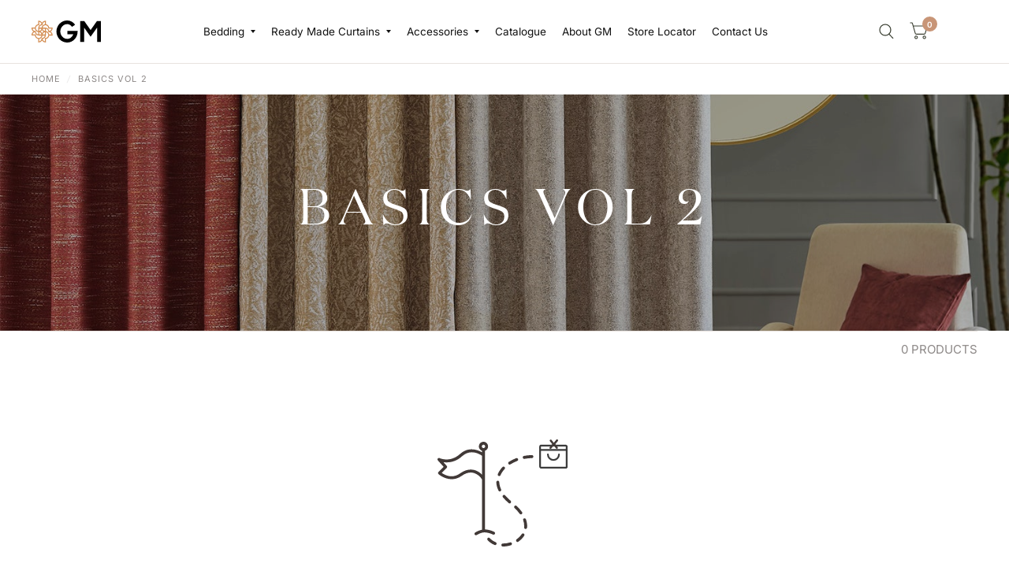

--- FILE ---
content_type: text/html; charset=utf-8
request_url: https://gmliving.in/collections/basics-vol-2
body_size: 44646
content:
<!doctype html><html class="no-js" lang="en" dir="ltr">
<head>
<meta name="google-site-verification" content="XXJ2XBt2-8L114WnIP1Mrun1-DLSleIl49Apoxv0bD4" />
	<!-- starapps_core_start -->
<!-- This code is automatically managed by StarApps Studio -->
<!-- Please contact support@starapps.studio for any help -->
<!-- File location: snippets/starapps-core.liquid -->


    
<!-- starapps_core_end -->







	<meta charset="utf-8">
	<meta http-equiv="X-UA-Compatible" content="IE=edge,chrome=1">
	<meta name="viewport" content="width=device-width, initial-scale=1, maximum-scale=5, viewport-fit=cover">
	<meta name="theme-color" content="#ffffff">
	<link rel="canonical" href="https://gmliving.in/collections/basics-vol-2">
	<link rel="preconnect" href="https://cdn.shopify.com" crossorigin>
	<link rel="preload" as="style" href="//gmliving.in/cdn/shop/t/27/assets/app.css?v=55679138524560058671760426934">

<link rel="preload" as="image" href="//gmliving.in/cdn/shop/collections/Untitled_Session0018_2_20x20_crop_center.jpg?v=1704867011" imagesrcset="//gmliving.in/cdn/shop/collections/Untitled_Session0018_2_375x375_crop_center.jpg?v=1704867011 375w,//gmliving.in/cdn/shop/collections/Untitled_Session0018_2_1500x1500_crop_center.jpg?v=1704867011 1500w" imagesizes="auto">


<link rel="preload" as="script" href="//gmliving.in/cdn/shop/t/27/assets/vendor.min.js?v=78683302940824761911760426978">
<link rel="preload" as="script" href="//gmliving.in/cdn/shop/t/27/assets/app.js?v=22259070913988501941760426935">

<script>
window.lazySizesConfig = window.lazySizesConfig || {};
window.lazySizesConfig.expand = 150;
window.lazySizesConfig.loadMode = 1;
window.lazySizesConfig.loadHidden = false;
</script>


	<link rel="icon" type="image/png" href="//gmliving.in/cdn/shop/files/favicon.svg?crop=center&height=32&v=1696318174&width=32">
<link rel="stylesheet" type="text/css" href="//gmliving.in/cdn/shop/t/27/assets/pt-custom.css?v=151784644592514448731760426970">
	<title>
		Basics Vol 2
		
		
		 &ndash; Gmliving.in
	</title>

	
<link rel="preconnect" href="https://fonts.shopifycdn.com" crossorigin>

<meta property="og:site_name" content="Gmliving.in">
<meta property="og:url" content="https://gmliving.in/collections/basics-vol-2">
<meta property="og:title" content="Basics Vol 2">
<meta property="og:type" content="product.group">
<meta property="og:description" content="Gmliving.in"><meta property="og:image" content="http://gmliving.in/cdn/shop/collections/Untitled_Session0018_2.jpg?v=1704867011">
  <meta property="og:image:secure_url" content="https://gmliving.in/cdn/shop/collections/Untitled_Session0018_2.jpg?v=1704867011">
  <meta property="og:image:width" content="1500">
  <meta property="og:image:height" content="1500"><meta name="twitter:card" content="summary_large_image">
<meta name="twitter:title" content="Basics Vol 2">
<meta name="twitter:description" content="Gmliving.in">


	<link href="//gmliving.in/cdn/shop/t/27/assets/app.css?v=55679138524560058671760426934" rel="stylesheet" type="text/css" media="all" />

	<style data-shopify>
	@font-face {
  font-family: Inter;
  font-weight: 400;
  font-style: normal;
  font-display: swap;
  src: url("//gmliving.in/cdn/fonts/inter/inter_n4.b2a3f24c19b4de56e8871f609e73ca7f6d2e2bb9.woff2") format("woff2"),
       url("//gmliving.in/cdn/fonts/inter/inter_n4.af8052d517e0c9ffac7b814872cecc27ae1fa132.woff") format("woff");
}

@font-face {
  font-family: Inter;
  font-weight: 500;
  font-style: normal;
  font-display: swap;
  src: url("//gmliving.in/cdn/fonts/inter/inter_n5.d7101d5e168594dd06f56f290dd759fba5431d97.woff2") format("woff2"),
       url("//gmliving.in/cdn/fonts/inter/inter_n5.5332a76bbd27da00474c136abb1ca3cbbf259068.woff") format("woff");
}

@font-face {
  font-family: Inter;
  font-weight: 600;
  font-style: normal;
  font-display: swap;
  src: url("//gmliving.in/cdn/fonts/inter/inter_n6.771af0474a71b3797eb38f3487d6fb79d43b6877.woff2") format("woff2"),
       url("//gmliving.in/cdn/fonts/inter/inter_n6.88c903d8f9e157d48b73b7777d0642925bcecde7.woff") format("woff");
}

@font-face {
  font-family: Inter;
  font-weight: 400;
  font-style: italic;
  font-display: swap;
  src: url("//gmliving.in/cdn/fonts/inter/inter_i4.feae1981dda792ab80d117249d9c7e0f1017e5b3.woff2") format("woff2"),
       url("//gmliving.in/cdn/fonts/inter/inter_i4.62773b7113d5e5f02c71486623cf828884c85c6e.woff") format("woff");
}

@font-face {
  font-family: Inter;
  font-weight: 600;
  font-style: italic;
  font-display: swap;
  src: url("//gmliving.in/cdn/fonts/inter/inter_i6.3bbe0fe1c7ee4f282f9c2e296f3e4401a48cbe19.woff2") format("woff2"),
       url("//gmliving.in/cdn/fonts/inter/inter_i6.8bea21f57a10d5416ddf685e2c91682ec237876d.woff") format("woff");
}


		

h1,h2,h3,h4,h5,h6,
	.h1,.h2,.h3,.h4,.h5,.h6,
	.logolink.text-logo,
	.customer-addresses .my-address .address-index {
		font-style: normal;
		font-weight: 400;
		font-family: "New York", Iowan Old Style, Apple Garamond, Baskerville, Times New Roman, Droid Serif, Times, Source Serif Pro, serif, Apple Color Emoji, Segoe UI Emoji, Segoe UI Symbol;
	}
	body,
	.body-font,
	.thb-product-detail .product-title {
		font-style: normal;
		font-weight: 400;
		font-family: Inter, sans-serif;
	}
	:root {
		--font-body-scale: 1.0;
		--font-heading-scale: 1.0;
		--font-navigation-scale: 1.0;
		--font-product-title-scale: 1.0;
		--font-product-title-line-height-scale: 1.0;
		--button-letter-spacing: 0.2em;--bg-body: #ffffff;
			--bg-body-rgb: 255, 255, 255;
			--bg-color-side-panel-footer: #fafafa;--color-accent: #413937;
			--color-accent-rgb: 65, 57, 55;--color-accent2: #c89577;--color-accent3: #f4ebe8;--color-border: #e8e2de;--color-overlay-rgb: 12, 13, 13;--color-form-border: #c89577;--color-announcement-bar-text: #f6f6f0;--color-announcement-bar-bg: #393e30;--color-header-bg: #ffffff;
			--color-header-bg-rgb: 255, 255, 255;--color-header-text: #393e30;
			--color-header-text-rgb: 57, 62, 48;--color-header-links: #121212;--color-header-links-hover: #393e30;--color-header-icons: #393e30;--solid-button-label: #ffffff;--outline-button-label: #c89577;--color-price: #393e30;--color-star: #c89577;--section-spacing-mobile: 50px;--section-spacing-desktop: 80px;--button-border-radius: 10px;--color-badge-text: #ffffff;--color-badge-sold-out: #939393;--color-badge-sale: #c25b41;--badge-corner-radius: 3px;--color-inventory-instock: #279A4B;--color-inventory-lowstock: #FB9E5B;--color-footer-bar-bg: #c25b41;--color-footer-bar-text: #f6f6f0;--color-footer-text: #393e30;
			--color-footer-text-rgb: 57, 62, 48;--color-footer-link: #393e30;--color-footer-link-hover: #393e30;--color-footer-border: #2b2b2b;
			--color-footer-border-rgb: 43, 43, 43;--color-footer-bg: #ede8e6;}
</style>


	<script>
		window.theme = window.theme || {};
		theme = {
			settings: {
				money_with_currency_format:"Rs. {{amount}}",
				cart_drawer:true},
			routes: {
				root_url: '/',
				cart_url: '/cart',
				cart_add_url: '/cart/add',
				search_url: '/search',
				collections_url: '/collections',
				cart_change_url: '/cart/change',
				cart_update_url: '/cart/update',
				predictive_search_url: '/search/suggest',
			},
			variantStrings: {
        addToCart: `Add to cart`,
        soldOut: `Sold Out`,
        unavailable: `Unavailable`,
      },
			strings: {
				requiresTerms: `You must agree with the terms and conditions of sales to check out`,
			}
		};
	</script>
  <script></script>
	<script>window.performance && window.performance.mark && window.performance.mark('shopify.content_for_header.start');</script><meta name="google-site-verification" content="O1qzdEinSjbmMTrBl1t4hkv2guYKq7lOiHZzBF-du10">
<meta id="shopify-digital-wallet" name="shopify-digital-wallet" content="/83796820244/digital_wallets/dialog">
<link rel="alternate" type="application/atom+xml" title="Feed" href="/collections/basics-vol-2.atom" />
<link rel="alternate" type="application/json+oembed" href="https://gmliving.in/collections/basics-vol-2.oembed">
<script async="async" src="/checkouts/internal/preloads.js?locale=en-IN"></script>
<script id="shopify-features" type="application/json">{"accessToken":"bf1751abf188c0074235f4054280c12b","betas":["rich-media-storefront-analytics"],"domain":"gmliving.in","predictiveSearch":true,"shopId":83796820244,"locale":"en"}</script>
<script>var Shopify = Shopify || {};
Shopify.shop = "staginggmliving.myshopify.com";
Shopify.locale = "en";
Shopify.currency = {"active":"INR","rate":"1.0"};
Shopify.country = "IN";
Shopify.theme = {"name":"Copy of Habitat-V4","id":183085465876,"schema_name":"Habitat","schema_version":"2.2.0","theme_store_id":null,"role":"main"};
Shopify.theme.handle = "null";
Shopify.theme.style = {"id":null,"handle":null};
Shopify.cdnHost = "gmliving.in/cdn";
Shopify.routes = Shopify.routes || {};
Shopify.routes.root = "/";</script>
<script type="module">!function(o){(o.Shopify=o.Shopify||{}).modules=!0}(window);</script>
<script>!function(o){function n(){var o=[];function n(){o.push(Array.prototype.slice.apply(arguments))}return n.q=o,n}var t=o.Shopify=o.Shopify||{};t.loadFeatures=n(),t.autoloadFeatures=n()}(window);</script>
<script id="shop-js-analytics" type="application/json">{"pageType":"collection"}</script>
<script defer="defer" async type="module" src="//gmliving.in/cdn/shopifycloud/shop-js/modules/v2/client.init-shop-cart-sync_BN7fPSNr.en.esm.js"></script>
<script defer="defer" async type="module" src="//gmliving.in/cdn/shopifycloud/shop-js/modules/v2/chunk.common_Cbph3Kss.esm.js"></script>
<script defer="defer" async type="module" src="//gmliving.in/cdn/shopifycloud/shop-js/modules/v2/chunk.modal_DKumMAJ1.esm.js"></script>
<script type="module">
  await import("//gmliving.in/cdn/shopifycloud/shop-js/modules/v2/client.init-shop-cart-sync_BN7fPSNr.en.esm.js");
await import("//gmliving.in/cdn/shopifycloud/shop-js/modules/v2/chunk.common_Cbph3Kss.esm.js");
await import("//gmliving.in/cdn/shopifycloud/shop-js/modules/v2/chunk.modal_DKumMAJ1.esm.js");

  window.Shopify.SignInWithShop?.initShopCartSync?.({"fedCMEnabled":true,"windoidEnabled":true});

</script>
<script>(function() {
  var isLoaded = false;
  function asyncLoad() {
    if (isLoaded) return;
    isLoaded = true;
    var urls = ["\/\/cdn.shopify.com\/proxy\/4b0405bee6a34577e7ede96e07e8e08c6fca9d5c88f99ca3c06e9cd0d66de2b0\/cdn.shopify.com\/s\/files\/1\/0837\/9682\/0244\/t\/20\/assets\/nerdy_form_init.js?v=1699590766\u0026shop=staginggmliving.myshopify.com\u0026sp-cache-control=cHVibGljLCBtYXgtYWdlPTkwMA"];
    for (var i = 0; i < urls.length; i++) {
      var s = document.createElement('script');
      s.type = 'text/javascript';
      s.async = true;
      s.src = urls[i];
      var x = document.getElementsByTagName('script')[0];
      x.parentNode.insertBefore(s, x);
    }
  };
  if(window.attachEvent) {
    window.attachEvent('onload', asyncLoad);
  } else {
    window.addEventListener('load', asyncLoad, false);
  }
})();</script>
<script id="__st">var __st={"a":83796820244,"offset":-18000,"reqid":"ba5799e6-bcc6-46ab-bb38-e1bbef13d42e-1770123795","pageurl":"gmliving.in\/collections\/basics-vol-2","u":"a1bcbfcc7fcf","p":"collection","rtyp":"collection","rid":471136928020};</script>
<script>window.ShopifyPaypalV4VisibilityTracking = true;</script>
<script id="captcha-bootstrap">!function(){'use strict';const t='contact',e='account',n='new_comment',o=[[t,t],['blogs',n],['comments',n],[t,'customer']],c=[[e,'customer_login'],[e,'guest_login'],[e,'recover_customer_password'],[e,'create_customer']],r=t=>t.map((([t,e])=>`form[action*='/${t}']:not([data-nocaptcha='true']) input[name='form_type'][value='${e}']`)).join(','),a=t=>()=>t?[...document.querySelectorAll(t)].map((t=>t.form)):[];function s(){const t=[...o],e=r(t);return a(e)}const i='password',u='form_key',d=['recaptcha-v3-token','g-recaptcha-response','h-captcha-response',i],f=()=>{try{return window.sessionStorage}catch{return}},m='__shopify_v',_=t=>t.elements[u];function p(t,e,n=!1){try{const o=window.sessionStorage,c=JSON.parse(o.getItem(e)),{data:r}=function(t){const{data:e,action:n}=t;return t[m]||n?{data:e,action:n}:{data:t,action:n}}(c);for(const[e,n]of Object.entries(r))t.elements[e]&&(t.elements[e].value=n);n&&o.removeItem(e)}catch(o){console.error('form repopulation failed',{error:o})}}const l='form_type',E='cptcha';function T(t){t.dataset[E]=!0}const w=window,h=w.document,L='Shopify',v='ce_forms',y='captcha';let A=!1;((t,e)=>{const n=(g='f06e6c50-85a8-45c8-87d0-21a2b65856fe',I='https://cdn.shopify.com/shopifycloud/storefront-forms-hcaptcha/ce_storefront_forms_captcha_hcaptcha.v1.5.2.iife.js',D={infoText:'Protected by hCaptcha',privacyText:'Privacy',termsText:'Terms'},(t,e,n)=>{const o=w[L][v],c=o.bindForm;if(c)return c(t,g,e,D).then(n);var r;o.q.push([[t,g,e,D],n]),r=I,A||(h.body.append(Object.assign(h.createElement('script'),{id:'captcha-provider',async:!0,src:r})),A=!0)});var g,I,D;w[L]=w[L]||{},w[L][v]=w[L][v]||{},w[L][v].q=[],w[L][y]=w[L][y]||{},w[L][y].protect=function(t,e){n(t,void 0,e),T(t)},Object.freeze(w[L][y]),function(t,e,n,w,h,L){const[v,y,A,g]=function(t,e,n){const i=e?o:[],u=t?c:[],d=[...i,...u],f=r(d),m=r(i),_=r(d.filter((([t,e])=>n.includes(e))));return[a(f),a(m),a(_),s()]}(w,h,L),I=t=>{const e=t.target;return e instanceof HTMLFormElement?e:e&&e.form},D=t=>v().includes(t);t.addEventListener('submit',(t=>{const e=I(t);if(!e)return;const n=D(e)&&!e.dataset.hcaptchaBound&&!e.dataset.recaptchaBound,o=_(e),c=g().includes(e)&&(!o||!o.value);(n||c)&&t.preventDefault(),c&&!n&&(function(t){try{if(!f())return;!function(t){const e=f();if(!e)return;const n=_(t);if(!n)return;const o=n.value;o&&e.removeItem(o)}(t);const e=Array.from(Array(32),(()=>Math.random().toString(36)[2])).join('');!function(t,e){_(t)||t.append(Object.assign(document.createElement('input'),{type:'hidden',name:u})),t.elements[u].value=e}(t,e),function(t,e){const n=f();if(!n)return;const o=[...t.querySelectorAll(`input[type='${i}']`)].map((({name:t})=>t)),c=[...d,...o],r={};for(const[a,s]of new FormData(t).entries())c.includes(a)||(r[a]=s);n.setItem(e,JSON.stringify({[m]:1,action:t.action,data:r}))}(t,e)}catch(e){console.error('failed to persist form',e)}}(e),e.submit())}));const S=(t,e)=>{t&&!t.dataset[E]&&(n(t,e.some((e=>e===t))),T(t))};for(const o of['focusin','change'])t.addEventListener(o,(t=>{const e=I(t);D(e)&&S(e,y())}));const B=e.get('form_key'),M=e.get(l),P=B&&M;t.addEventListener('DOMContentLoaded',(()=>{const t=y();if(P)for(const e of t)e.elements[l].value===M&&p(e,B);[...new Set([...A(),...v().filter((t=>'true'===t.dataset.shopifyCaptcha))])].forEach((e=>S(e,t)))}))}(h,new URLSearchParams(w.location.search),n,t,e,['guest_login'])})(!0,!0)}();</script>
<script integrity="sha256-4kQ18oKyAcykRKYeNunJcIwy7WH5gtpwJnB7kiuLZ1E=" data-source-attribution="shopify.loadfeatures" defer="defer" src="//gmliving.in/cdn/shopifycloud/storefront/assets/storefront/load_feature-a0a9edcb.js" crossorigin="anonymous"></script>
<script data-source-attribution="shopify.dynamic_checkout.dynamic.init">var Shopify=Shopify||{};Shopify.PaymentButton=Shopify.PaymentButton||{isStorefrontPortableWallets:!0,init:function(){window.Shopify.PaymentButton.init=function(){};var t=document.createElement("script");t.src="https://gmliving.in/cdn/shopifycloud/portable-wallets/latest/portable-wallets.en.js",t.type="module",document.head.appendChild(t)}};
</script>
<script data-source-attribution="shopify.dynamic_checkout.buyer_consent">
  function portableWalletsHideBuyerConsent(e){var t=document.getElementById("shopify-buyer-consent"),n=document.getElementById("shopify-subscription-policy-button");t&&n&&(t.classList.add("hidden"),t.setAttribute("aria-hidden","true"),n.removeEventListener("click",e))}function portableWalletsShowBuyerConsent(e){var t=document.getElementById("shopify-buyer-consent"),n=document.getElementById("shopify-subscription-policy-button");t&&n&&(t.classList.remove("hidden"),t.removeAttribute("aria-hidden"),n.addEventListener("click",e))}window.Shopify?.PaymentButton&&(window.Shopify.PaymentButton.hideBuyerConsent=portableWalletsHideBuyerConsent,window.Shopify.PaymentButton.showBuyerConsent=portableWalletsShowBuyerConsent);
</script>
<script data-source-attribution="shopify.dynamic_checkout.cart.bootstrap">document.addEventListener("DOMContentLoaded",(function(){function t(){return document.querySelector("shopify-accelerated-checkout-cart, shopify-accelerated-checkout")}if(t())Shopify.PaymentButton.init();else{new MutationObserver((function(e,n){t()&&(Shopify.PaymentButton.init(),n.disconnect())})).observe(document.body,{childList:!0,subtree:!0})}}));
</script>

<script>window.performance && window.performance.mark && window.performance.mark('shopify.content_for_header.end');</script> <!-- Header hook for plugins -->

	<script>document.documentElement.className = document.documentElement.className.replace('no-js', 'js');</script>

<script src="https://cdn.shopify.com/s/files/1/0837/9682/0244/t/20/assets/nerdy_form_widget.js?v=1699590765" defer="defer"></script>

<!-- Google Tag Manager -->
<script>(function(w,d,s,l,i){w[l]=w[l]||[];w[l].push({'gtm.start':
new Date().getTime(),event:'gtm.js'});var f=d.getElementsByTagName(s)[0],
j=d.createElement(s),dl=l!='dataLayer'?'&l='+l:'';j.async=true;j.src=
'https://www.googletagmanager.com/gtm.js?id='+i+dl;f.parentNode.insertBefore(j,f);
})(window,document,'script','dataLayer','GTM-M42CKHF2');</script>
<!-- End Google Tag Manager -->
  <meta name="google-site-verification" content="O1qzdEinSjbmMTrBl1t4hkv2guYKq7lOiHZzBF-du10" />
  
<link href="//gmliving.in/cdn/shop/t/27/assets/custom.css?v=69674946269938967601760426946" rel="stylesheet" type="text/css" media="all" />


<!-- BEGIN app block: shopify://apps/smart-filter-search/blocks/app-embed/5cc1944c-3014-4a2a-af40-7d65abc0ef73 -->

<style>.spf-filter-loading #gf-products>*,.spf-filter-loading [data-globo-filter-items]>*{visibility:hidden;opacity:0}.spf-has-filter #gf-products{display:-ms-flexbox;padding:0;margin-bottom:0;min-width:100%;width:auto;z-index:1;position:relative;display:-webkit-box;display:flex;justify-content:left;-ms-flex-wrap:wrap;flex-wrap:wrap;height:auto!important}.spf-has-filter.spf-layout-app #gf-products{margin-right:-15px;margin-left:-15px;}.gf-block-title-skeleton span{width:100%;height:12px;display:block;border-radius:5px;background:#f6f6f7}.gf-top_one .gf-block-title-skeleton span{height:22px;border-radius:2px;min-width:100px}.gf-block-title-skeleton h3::after,.gf-top_one .gf-block-content.gf-block-skeleton{display:none!important}#gf-tree .gf-label.gf-label-skeleton{height:8px;display:block;border-radius:3px!important;background:#f6f6f7}.gf-label-width-75{max-width:75%}.gf-label-width-90{max-width:90%}.gf-label-width-50{max-width:50%}</style>
<link rel="preload" href="https://cdn.shopify.com/extensions/019c2172-2e5a-72c9-9d33-0233090243cb/smart-product-filters-686/assets/globo-filter-critical.css" as="style" onload="this.onload=null;this.rel='stylesheet'">
<noscript><link rel="stylesheet" href="https://cdn.shopify.com/extensions/019c2172-2e5a-72c9-9d33-0233090243cb/smart-product-filters-686/assets/globo-filter-critical.css"></noscript><link href="https://cdn.shopify.com/extensions/019c2172-2e5a-72c9-9d33-0233090243cb/smart-product-filters-686/assets/globo.filter.min.js" as="script" rel="preload">
<link rel="preconnect" href="https://filter-x1.globo.io" crossorigin>
<link rel="dns-prefetch" href="https://filter-x1.globo.io"><link href="https://cdn.shopify.com/extensions/019c2172-2e5a-72c9-9d33-0233090243cb/smart-product-filters-686/assets/globo.filter.filter.min.js" as="script" rel="preload">
<link href="https://cdn.shopify.com/extensions/019c2172-2e5a-72c9-9d33-0233090243cb/smart-product-filters-686/assets/globo.filter.692.min.js" as="script" rel="preload">
<link href="https://cdn.shopify.com/extensions/019c2172-2e5a-72c9-9d33-0233090243cb/smart-product-filters-686/assets/globo.filter.themes.min.js" as="script" rel="preload">
<link href="https://cdn.shopify.com/extensions/019c2172-2e5a-72c9-9d33-0233090243cb/smart-product-filters-686/assets/globo.filter.product.min.js" as="script" rel="preload">
<link href="//cdn.shopify.com/extensions/019c2172-2e5a-72c9-9d33-0233090243cb/smart-product-filters-686/assets/globo.filter.css" rel="stylesheet" type="text/css" media="all" /><link href="//cdn.shopify.com/extensions/019c2172-2e5a-72c9-9d33-0233090243cb/smart-product-filters-686/assets/globo.theme.habitat.css" rel="stylesheet" type="text/css" media="all" />
<link rel="stylesheet" href="https://cdn.shopify.com/extensions/019c2172-2e5a-72c9-9d33-0233090243cb/smart-product-filters-686/assets/globo.filter.slider.css" media="print" onload="this.media='all'"><link rel="stylesheet" href="https://cdn.shopify.com/extensions/019c2172-2e5a-72c9-9d33-0233090243cb/smart-product-filters-686/assets/globo.search.css" media="print" onload="this.media='all'">

<meta id="search_terms_value" content="" />
<!-- BEGIN app snippet: global.variables --><script>
  window.shopCurrency = "INR";
  window.shopCountry = "IN";
  window.shopLanguageCode = "en";

  window.currentCurrency = "INR";
  window.currentCountry = "IN";
  window.currentLanguageCode = "en";

  window.shopCustomer = false

  window.useCustomTreeTemplate = true;
  window.useCustomProductTemplate = true;

  window.GloboFilterRequestOrigin = "https://gmliving.in";
  window.GloboFilterShopifyDomain = "staginggmliving.myshopify.com";
  window.GloboFilterSFAT = "";
  window.GloboFilterSFApiVersion = "2025-07";
  window.GloboFilterProxyPath = "/apps/globofilters";
  window.GloboFilterRootUrl = "";
  window.GloboFilterTranslation = {"search":{"suggestions":"Suggestions","collections":"Collections","pages":"Pages","product":"Product","products":"Products","view_all":"Search for","view_all_products":"View all products","not_found":"Sorry, nothing found for","product_not_found":"No products were found","no_result_keywords_suggestions_title":"Popular searches","no_result_products_suggestions_title":"However, You may like","zero_character_keywords_suggestions_title":"Suggestions","zero_character_popular_searches_title":"Popular searches","zero_character_products_suggestions_title":"Trending products"},"form":{"heading":"Search products","select":"-- Select --","search":"Search","submit":"Search","clear":"Clear"},"filter":{"filter_by":"Filter By","clear_all":"Clear All","view":"View","clear":"Clear","in_stock":"In Stock","out_of_stock":"Out of Stock","ready_to_ship":"Ready to ship","search":"Search options","choose_values":"Choose values"},"sort":{"sort_by":"Sort By","manually":"Featured","availability_in_stock_first":"Availability","relevance":"Relevance","best_selling":"Best Selling","alphabetically_a_z":"Alphabetically, A-Z","alphabetically_z_a":"Alphabetically, Z-A","price_low_to_high":"Price, low to high","price_high_to_low":"Price, high to low","date_new_to_old":"Date, new to old","date_old_to_new":"Date, old to new","sale_off":"% Sale off"},"product":{"add_to_cart":"Add to cart","unavailable":"Unavailable","sold_out":"Sold out","sale":"Sale","load_more":"Load more","limit":"Show","search":"Search products","no_results":"Sorry, there are no products in this collection"}};
  window.isMultiCurrency =false;
  window.globoEmbedFilterAssetsUrl = 'https://cdn.shopify.com/extensions/019c2172-2e5a-72c9-9d33-0233090243cb/smart-product-filters-686/assets/';
  window.assetsUrl = window.globoEmbedFilterAssetsUrl;
  window.GloboMoneyFormat = "Rs. {{amount}}";
</script><!-- END app snippet -->
<script type="text/javascript" hs-ignore data-ccm-injected>document.getElementsByTagName('html')[0].classList.add('spf-filter-loading','spf-has-filter', 'gf-left','theme-store-id-1581','gf-theme-version-2','spf-filter-tree-theme','spf-layout-app');
window.enabledEmbedFilter = true;
window.currentThemeId = 183085465876;
window.sortByRelevance = false;
window.moneyFormat = "Rs. {{amount}}";
window.GloboMoneyWithCurrencyFormat = "Rs. {{amount}}";
window.filesUrl = '//gmliving.in/cdn/shop/files/';
var GloboEmbedFilterConfig = {
api: {filterUrl: "https://filter-x1.globo.io/filter",searchUrl: "https://filter-x1.globo.io/search", url: "https://filter-x1.globo.io"},
shop: {
  name: "Gmliving.in",
  url: "https://gmliving.in",
  domain: "staginggmliving.myshopify.com",
  locale: "en",
  cur_locale: "en",
  predictive_search_url: "/search/suggest",
  country_code: "IN",
  root_url: "",
  cart_url: "/cart",
  search_url: "/search",
  cart_add_url: "/cart/add",
  search_terms_value: "",
  product_image: {width: 239, height: 245},
  no_image_url: "https://cdn.shopify.com/s/images/themes/product-1.png",
  swatches: {"variant:metafield:custom:colorfamily":{"blue":{"mode":1,"color_1":"rgba(0, 0, 255, 1)"},"beige":{"mode":1,"color_1":"rgba(245, 245, 220, 1)"},"off white":{"mode":1,"color_1":"rgba(250, 249, 246, 1)"},"grey":{"mode":1,"color_1":"rgba(128, 128, 128, 1)"},"white":{"mode":1,"color_1":"rgba(255, 255, 255, 1)"},"pink":{"mode":1,"color_1":"rgba(255, 192, 203, 1)"},"green":{"mode":1,"color_1":"rgba(0, 255, 0, 1)"},"brown":{"mode":1,"color_1":"rgba(150, 75, 0, 1)"},"black ":{"mode":1,"color_1":"rgba(0, 0, 0, 1)"},"silver":{"mode":1,"color_1":"rgba(192, 192, 192, 1)"},"purple":{"mode":1,"color_1":"rgba(160, 32, 240, 1)"},"red":{"mode":1,"color_1":"rgba(255, 0, 0, 1)"},"black":{"mode":1,"color_1":"rgba(0, 0, 0, 1)"},"off white and blue":{"mode":2,"color_1":"rgba(250, 249, 246, 1)","color_2":"rgba(0, 0, 255, 1)"},"off white and brown":{"mode":2,"color_1":"rgba(250, 249, 246, 1)","color_2":"rgba(150, 75, 0, 1)"},"off white and purple":{"mode":2,"color_1":"rgba(250, 249, 246, 1)","color_2":"rgba(160, 32, 240, 1)"},"orange":{"mode":1,"color_1":"rgba(255, 165, 0, 1)"},"yellow":{"mode":1,"color_1":"rgba(255, 255, 0, 1)"},"neutral":{"mode":1,"color_1":"rgba(227, 215, 189, 1)"}},"color":{"green":{"mode":1,"color_1":"rgba(0, 255, 0, 1)"},"grey":{"mode":1,"color_1":"rgba(128, 128, 128, 1)"},"gold":{"mode":1,"color_1":"rgba(255, 215, 0, 1)"},"brown":{"mode":1,"color_1":"rgba(150, 75, 0, 1)"},"dark grey":{"mode":1,"color_1":"rgba(169, 169, 169, 1)"},"bark":{"mode":1,"color_1":"rgba(114, 92, 50, 1)"},"lagoon":{"mode":1,"color_1":"rgba(142, 235, 236, 1)"},"linen":{"mode":1,"color_1":"rgba(250, 240, 230, 1)"},"neutral":{"mode":1,"color_1":"rgba(251, 237, 219, 1)"},"off white":{"mode":1,"color_1":"rgba(255, 255, 255, 1)"},"orange":{"mode":1,"color_1":"rgba(255, 165, 0, 1)"},"white":{"mode":1,"color_1":"rgba(255, 255, 255, 1)"},"white blue":{"mode":2,"color_1":"rgba(255, 255, 255, 1)","color_2":"rgba(77, 114, 216, 1)"},"white blue brown":{"mode":2,"color_1":"rgba(43, 50, 127, 1)","color_2":"rgba(150, 75, 0, 1)"},"white brown":{"mode":2,"color_1":"rgba(255, 255, 255, 1)","color_2":"rgba(150, 75, 0, 1)"},"white pink":{"mode":2,"color_1":"rgba(255, 255, 255, 1)","color_2":"rgba(255, 192, 203, 1)"},"white purple":{"mode":2,"color_1":"rgba(255, 255, 255, 1)","color_2":"rgba(160, 32, 240, 1)"}},"color family":{"brown":{"mode":1,"color_1":"rgba(150, 75, 0, 1)"},"green":{"mode":1,"color_1":"rgba(48, 213, 200, 1)"},"pink":{"mode":1,"color_1":"rgba(255, 192, 203, 1)"}},"tag":{"black":{"mode":1,"color_1":"rgba(3, 3, 3, 1)"},"multicolor":{"mode":3,"image":"https://d3fev3plxjo4m7.cloudfront.net/storage/swatch/s_20638/multicolor_1757585014.jpg"},"beige":{"mode":1,"color_1":"rgba(245, 245, 220, 1)"},"blue":{"mode":1,"color_1":"rgba(0, 0, 255, 1)"},"brown":{"mode":1,"color_1":"rgba(150, 75, 0, 1)"},"green":{"mode":1,"color_1":"rgba(0, 128, 0, 1)"},"grey":{"mode":1,"color_1":"rgba(128, 128, 128, 1)"},"orange":{"mode":1,"color_1":"rgba(255, 165, 0, 1)"},"peach":{"mode":1,"color_1":"rgba(255, 229, 180, 1)"},"pink":{"mode":1,"color_1":"rgba(255, 192, 203, 1)"},"cream":{"mode":1,"color_1":"rgba(255, 253, 208, 1)"},"cream white":{"mode":1,"color_1":"rgba(255, 253, 208, 1)"},"purple":{"mode":1,"color_1":"rgba(128, 0, 128, 1)"},"red":{"mode":1,"color_1":"rgba(213, 18, 18, 1)"},"yellow":{"mode":1,"color_1":"rgba(255, 255, 0, 1)"},"maroon":{"mode":1,"color_1":"rgba(128, 0, 0, 1)"},"white":{"mode":1,"color_1":"rgba(255, 255, 255, 1)"}}},
  swatchConfig: {"enable":true,"color":["colour","color"],"label":["size"]},
  enableRecommendation: false,
  themeStoreId: 1581,
  hideOneValue: false,
  newUrlStruct: true,
  newUrlForSEO: false,redirects: [],
  images: {},
  settings: {"heading_font":{"error":"json not allowed for this object"},"heading_font_scale":100,"body_font":{"error":"json not allowed for this object"},"body_font_scale":100,"navigation_font_scale":100,"navigation_uppercase":false,"product_title_font_scale":100,"product_title_line_height_scale":100,"product_title_uppercase":false,"button_letter_spacing":200,"button_uppercase":true,"color_body_bg":"#ffffff","color_accent":"#413937","color_accent2":"#c89577","color_accent3":"#f4ebe8","color_border":"#e8e2de","color_overlay":"#0c0d0d","color_input_border":"#c89577","color_announcement_bar_text":"#f6f6f0","color_announcement_bar_bg":"#393e30","color_header_bg":"#ffffff","color_header_text":"#393e30","color_header_links":"#121212","color_header_links_hover":"#393e30","color_header_icons":"#393e30","solid_button_label":"#ffffff","outline_button_label":"#c89577","color_price":"#393e30","color_stars":"#c89577","color_inventory_instock":"#279A4B","color_inventory_lowstock":"#FB9E5B","color_footer_bar_bg":"#c25b41","color_footer_bar_text":"#f6f6f0","color_footer_text":"#393e30","color_footer_link":"#393e30","color_footer_link_hover":"#393e30","color_footer_border":"#2b2b2b","color_footer_bg":"#ede8e6","section_spacing_mobile":50,"section_spacing_desktop":80,"animations":false,"button_border_radius":10,"social_facebook_link":"https:\/\/www.facebook.com\/gmliving","social_twitter_link":"","social_instagram_link":"https:\/\/www.instagram.com\/gmliving","social_pinterest_link":"","social_tiktok_link":"","social_youtube_link":"https:\/\/www.youtube.com\/c\/gmliving","social_vimeo_link":"","social_linkedin_link":"","social_wechat_link":"","social_share_facebook":false,"social_share_twitter":false,"social_share_pinterest":false,"product_content_alignment":"left","product_aspect_ratio":"square","products_hover_image":true,"enable_quick_add":false,"enable_quick_view":false,"show_products_vendor":false,"show_products_swatches":true,"show_products_rating":true,"badge_position":"top left","badge_corner_radius":3,"color_badge_text":"#ffffff","color_badge_soldout":"#939393","color_badge_sale":"#c25b41","color_swatches":"Jacquard Grey: jacquard-grey.jpg\nJacquard Brown: jacquard-brown.jpg\nBrown:#964B00,\nGrey:#808080\nPurple:#800080","cart_terms_conditions_enable":false,"cart_drawer":true,"cart_drawer_notes_enable":true,"cart_recommendations":true,"cart_drawer_cart_button":true,"cart_drawer_checkout_button":true,"free_shipping":false,"free_shipping_minimum":"250","currency_code_enabled":false,"lazy_loading":true,"back_to_top":true,"favicon":"\/\/gmliving.in\/cdn\/shop\/files\/favicon.svg?v=1696318174","checkout_logo_image":"\/\/gmliving.in\/cdn\/shop\/files\/gm-fabric.svg?v=1696318174","checkout_logo_position":"center","checkout_logo_size":"medium","checkout_body_background_color":"#fff","checkout_input_background_color_mode":"white","checkout_sidebar_background_color":"#fafafa","checkout_heading_font":"-apple-system, BlinkMacSystemFont, 'Segoe UI', Roboto, Helvetica, Arial, sans-serif, 'Apple Color Emoji', 'Segoe UI Emoji', 'Segoe UI Symbol'","checkout_body_font":"-apple-system, BlinkMacSystemFont, 'Segoe UI', Roboto, Helvetica, Arial, sans-serif, 'Apple Color Emoji', 'Segoe UI Emoji', 'Segoe UI Symbol'","checkout_accent_color":"#1878b9","checkout_button_color":"#1878b9","checkout_error_color":"#e22120","customer_layout":"customer_area"},
  gridSettings: {"layout":"app","useCustomTemplate":true,"useCustomTreeTemplate":true,"skin":1,"limits":[12,24,48],"productsPerPage":12,"sorts":["stock-descending","best-selling","title-ascending","title-descending","price-ascending","price-descending","created-descending","created-ascending","sale-descending"],"noImageUrl":"https:\/\/cdn.shopify.com\/s\/images\/themes\/product-1.png","imageWidth":"239","imageHeight":"245","imageRatio":102.51046025104603,"imageSize":"239_245","alignment":"left","hideOneValue":false,"elements":["soldoutLabel","saleLabel","swatch","price","secondImage"],"saleLabelClass":" sale-percent","saleMode":2,"gridItemClass":"spf-col-xl-3 spf-col-lg-4 spf-col-md-6 spf-col-sm-6 spf-col-6","swatchClass":" round","swatchConfig":{"enable":true,"color":["colour","color"],"label":["size"]},"variant_redirect":true,"showSelectedVariantInfo":true},
  home_filter: false,
  page: "collection",
  sorts: ["stock-descending","best-selling","title-ascending","title-descending","price-ascending","price-descending","created-descending","created-ascending","sale-descending"],
  cache: true,
  layout: "app",
  marketTaxInclusion: false,
  priceTaxesIncluded: true,
  customerTaxesIncluded: true,
  useCustomTemplate: true,
  hasQuickviewTemplate: false
},
analytic: {"enableViewProductAnalytic":true,"enableSearchAnalytic":true,"enableFilterAnalytic":true,"enableATCAnalytic":false},
taxes: [],
special_countries: null,
adjustments: false,
year_make_model: {
  id: 0,
  prefix: "gff_",
  heading: "",
  showSearchInput: false,
  showClearAllBtn: false
},
filter: {
  id:40768,
  prefix: "gf_",
  layout: 1,
  sublayout: 1,
  showCount: true,
  showRefine: true,
  refineSettings: {"style":"rounded","positions":["sidebar_mobile","toolbar_desktop","toolbar_mobile"],"color":"#000000","iconColor":"#959595","bgColor":"#E8E8E8"},
  isLoadMore: 0,
  filter_on_search_page: true
},
search:{
  enable: true,
  zero_character_suggestion: false,
  pages_suggestion: {enable:false,limit:5},
  keywords_suggestion: {enable:true,limit:10},
  articles_suggestion: {enable:false,limit:5},
  layout: 1,
  product_list_layout: "grid",
  elements: ["vendor","price"]
},
collection: {
  id:471136928020,
  handle:"basics-vol-2",
  sort: "best-selling",
  vendor: null,
  tags: null,
  type: null,
  term: document.getElementById("search_terms_value") != null ? document.getElementById("search_terms_value").content : "",
  limit: 12,
  settings: null,
  products_count: 0,
  enableCollectionSearch: true,
  displayTotalProducts: true,
  excludeTags:null,
  showSelectedVariantInfo: true
},
selector: {products: ""}
}
</script>
<script class="globo-filter-settings-js">
try {} catch (error) {}
</script>
<script src="https://cdn.shopify.com/extensions/019c2172-2e5a-72c9-9d33-0233090243cb/smart-product-filters-686/assets/globo.filter.themes.min.js" defer></script><link rel="preconnect" href="https://fonts.googleapis.com">
<link rel="preconnect" href="https://fonts.gstatic.com" crossorigin>
<link href="https://fonts.googleapis.com/css?family=Poppins:500|Poppins:400&display=swap" rel="stylesheet"><style>.gf-block-title h3, 
.gf-block-title .h3,
.gf-form-input-inner label {
  font-size: 14px !important;
  color: #3a3a3a !important;
  text-transform: uppercase !important;
  font-weight: bold !important;
}
.gf-option-block .gf-btn-show-more{
  font-size: 14px !important;
  text-transform: none !important;
  font-weight: normal !important;
}
.gf-option-block ul li a, 
.gf-option-block ul li button, 
.gf-option-block ul li a span.gf-count,
.gf-option-block ul li button span.gf-count,
.gf-clear, 
.gf-clear-all, 
.selected-item.gf-option-label a,
.gf-form-input-inner select,
.gf-refine-toggle{
  font-size: 14px !important;
  color: #000000 !important;
  text-transform: none !important;
  font-weight: normal !important;
}

.gf-refine-toggle-mobile,
.gf-form-button-group button {
  font-size: 14px !important;
  text-transform: none !important;
  font-weight: normal !important;
  color: #3a3a3a !important;
  border: 1px solid #bfbfbf !important;
  background: #ffffff !important;
}
.gf-option-block-box-rectangle.gf-option-block ul li.gf-box-rectangle a,
.gf-option-block-box-rectangle.gf-option-block ul li.gf-box-rectangle button {
  border-color: #000000 !important;
}
.gf-option-block-box-rectangle.gf-option-block ul li.gf-box-rectangle a.checked,
.gf-option-block-box-rectangle.gf-option-block ul li.gf-box-rectangle button.checked{
  color: #fff !important;
  background-color: #000000 !important;
}
@media (min-width: 768px) {
  .gf-option-block-box-rectangle.gf-option-block ul li.gf-box-rectangle button:hover,
  .gf-option-block-box-rectangle.gf-option-block ul li.gf-box-rectangle a:hover {
    color: #fff !important;
    background-color: #000000 !important;	
  }
}
.gf-option-block.gf-option-block-select select {
  color: #000000 !important;
}

#gf-form.loaded, .gf-YMM-forms.loaded {
  background: #FFFFFF !important;
}
#gf-form h2, .gf-YMM-forms h2 {
  color: #3a3a3a !important;
}
#gf-form label, .gf-YMM-forms label{
  color: #3a3a3a !important;
}
.gf-form-input-wrapper select, 
.gf-form-input-wrapper input{
  border: 1px solid #DEDEDE !important;
  background-color: #FFFFFF !important;
  border-radius: 0px !important;
}
#gf-form .gf-form-button-group button, .gf-YMM-forms .gf-form-button-group button{
  color: #FFFFFF !important;
  background: #3a3a3a !important;
  border-radius: 0px !important;
}

.spf-product-card.spf-product-card__template-3 .spf-product__info.hover{
  background: #FFFFFF;
}
a.spf-product-card__image-wrapper{
  padding-top: 100%;
}
.h4.spf-product-card__title a{
  color: #333333;
  font-size: 15px;
  font-family: "Poppins", sans-serif;   font-weight: 500;  font-style: normal;
  text-transform: none;
}
.h4.spf-product-card__title a:hover{
  color: #000000;
}
.spf-product-card button.spf-product__form-btn-addtocart{
  font-size: 14px;
   font-family: inherit;   font-weight: normal;   font-style: normal;   text-transform: none;
}
.spf-product-card button.spf-product__form-btn-addtocart,
.spf-product-card.spf-product-card__template-4 a.open-quick-view,
.spf-product-card.spf-product-card__template-5 a.open-quick-view,
#gfqv-btn{
  color: #FFFFFF !important;
  border: 1px solid #333333 !important;
  background: #333333 !important;
}
.spf-product-card button.spf-product__form-btn-addtocart:hover,
.spf-product-card.spf-product-card__template-4 a.open-quick-view:hover,
.spf-product-card.spf-product-card__template-5 a.open-quick-view:hover{
  color: #FFFFFF !important;
  border: 1px solid #000000 !important;
  background: #000000 !important;
}
span.spf-product__label.spf-product__label-soldout{
  color: rgba(173, 134, 111, 1);
  background: rgba(252, 246, 242, 1);
}
span.spf-product__label.spf-product__label-sale{
  color: rgba(173, 134, 111, 1);
  background: rgba(252, 246, 242, 1);
}
.spf-product-card__vendor a{
  color: #969595;
  font-size: 13px;
  font-family: "Poppins", sans-serif;   font-weight: 400;   font-style: normal; }
.spf-product-card__vendor a:hover{
  color: #969595;
}
.spf-product-card__price-wrapper{
  font-size: 14px;
}
.spf-image-ratio{
  padding-top:100% !important;
}
.spf-product-card__oldprice,
.spf-product-card__saleprice,
.spf-product-card__price,
.gfqv-product-card__oldprice,
.gfqv-product-card__saleprice,
.gfqv-product-card__price
{
  font-size: 14px;
  font-family: "Poppins", sans-serif;   font-weight: 500;   font-style: normal; }

span.spf-product-card__price, span.gfqv-product-card__price{
  color: rgba(57, 62, 48, 1);
}
span.spf-product-card__oldprice, span.gfqv-product-card__oldprice{
  color: rgba(57, 62, 48, 1);
}
span.spf-product-card__saleprice, span.gfqv-product-card__saleprice{
  color: rgba(57, 62, 48, 1);
}
/* Product Title */
.h4.spf-product-card__title{
    
}
.h4.spf-product-card__title a{

}

/* Product Vendor */
.spf-product-card__vendor{
    
}
.spf-product-card__vendor a{

}

/* Product Price */
.spf-product-card__price-wrapper{
    
}

/* Product Old Price */
span.spf-product-card__oldprice{
    
}

/* Product Sale Price */
span.spf-product-card__saleprice{
    
}

/* Product Regular Price */
span.spf-product-card__price{

}

/* Quickview button */
.open-quick-view{
    
}

/* Add to cart button */
button.spf-product__form-btn-addtocart{
    
}

/* Product image */
img.spf-product-card__image{
    
}

/* Sale label */
span.spf-product__label.spf-product__label.spf-product__label-sale{
    
}

/* Sold out label */
span.spf-product__label.spf-product__label.spf-product__label-soldout{
    
}</style><style>#gf-tree .noUi-base, #gf-tree .noUi-connects {
    height: 3px !important;
}
#gf-tree .noUi-connect {
    display: block !important;
    background: #000000 !important;
}
#gf-tree .noUi-handle {
    top: -10px !important;
    border: 8px solid #333 !important;
    background: #fff !important;
    cursor: grab !important;
}
#gf-tree .noUi-handle.noUi-handle-lower {
    right: -10px !important;
}
#gf-tree .noUi-target {
  height: auto;
  border: none;
  box-shadow: none;
 background: transparent;
}</style><script></script>
<script id="gspfProductTemplate161299792148" type="template/html">
  {%- assign swatch_options = 'Colour~~Color' | downcase | split: "~~" | uniq -%}
  {%- assign image_options  = '' | downcase | split: "~~" | uniq -%}
  {%- assign text_options   = 'Size' | downcase | split: "~~" | uniq  -%}

  {%- assign image_size     = '239x245' -%}
  {%- assign no_image = 'https://cdn.shopify.com/s/images/themes/product-1.png' -%}

  {%- assign featured_image            = product.featured_image -%}
  {%- assign product_price             = product.price -%}
  {%- assign product_compare_at_price  = product.compare_at_price -%}
  {%- assign selected_or_first_available_variant = product.selected_or_first_available_variant -%}
  {%- assign variant_url = '' -%}
    {%- if product.selected_or_first_available_variant -%}
    {%- assign variant_url = '?variant=' | append: product.selected_or_first_available_variant.id -%}
  {%- endif -%}
      {% if product.selected_variant %}
    {% assign selected_or_first_available_variant = product.selected_variant %}
    {% assign product_price             = selected_or_first_available_variant.price %}
    {% assign product_compare_at_price  = selected_or_first_available_variant.compare_at_price %}
    {% if selected_or_first_available_variant.image %}
      {% assign featured_image = selected_or_first_available_variant.image %}
    {% endif %}
  {% endif %}
              {%- assign images_count = product.images | size -%}
<div {% if showPageData %} data-page="{{page}}"{% endif %} class="spf-col-xl-3 spf-col-lg-4 spf-col-md-6 spf-col-sm-6 spf-col-6">
  <div class="spf-product-card spf-product-card__left spf-product-card__template-1{% unless product.available %} spf-soldout{% endunless %}">
    <div class="spf-product-card__inner">
      {%- unless product.available -%}
            <span translatable class="spf-product__label spf-product__label-soldout">{{translation.product.sold_out | default: "Sold out"}}</span>
                  {% elsif product_compare_at_price > product_price %}
      <span translatable class="spf-product__label spf-product__label-sale sale-percent">
                -{{ product_compare_at_price | minus: product_price | times: 100.0 | divided_by: product_compare_at_price | round }}%              </span>
            {%- endunless -%}
            <a class="spf-product-card__image-wrapper{% if images_count > 1 %} hover-effect{% endif %}" href="{{root_url}}{{ product.url }}{{variant_url}}" style="padding-top:102.51046025105%;">
        {%- if images_count > 0 -%}
          {%- for image in product.images -%}
            <img
              data-variants="{% if image.variant_ids %}{{image.variant_ids | join: ','}}{% endif %}"
              class="gflazyload spf-product-card__image spf-product-card__image-{% if featured_image.id == image.id %}main{% elsif image.id == product.second_image.id %}secondary{% else %}hidden{% endif %}"
              srcset="[data-uri]"
              src="{{image.src | img_url: image_size}}"
              data-src="{{image.src | img_lazyload_url}}"
              data-sizes="auto"
              data-aspectratio="{{image.aspect_ratio}}"
              data-parent-fit="contain"
              alt="{{image.alt | escape}}"
            />
          {%- endfor -%}
        {%- else -%}
        <img data-variants="" class="gflazyload spf-product-card__image spf-product-card__image-main" src="{{no_image}}" alt="{{product.title | escape}}">
        {%- endif -%}
      </a>
      <form class="spf-product__form" action="{{ root_url }}/cart/add" method="post">
        <select name="id" class="spf-product__variants">
          {%- for variant in product.variants -%}
          <option data-option1="{{variant.option1 | escape}}" data-option2="{{variant.option2 | escape}}" data-option3="{{variant.option3 | escape}}" data-price="{{variant.price}}" data-compare_at_price="{{variant.compare_at_price}}" data-available="{{variant.available}}" data-image="{% if variant.image.src %}{{variant.image.src | img_url: image_size }}{% endif %}" {% if variant.id == selected_or_first_available_variant.id %} selected="selected" {% endif %} value="{{ variant.id }}">{{ variant.title }}</option>
          {%- endfor -%}
        </select>
              </form>
    </div>

    <div class="spf-product__info">      <div class="h4 spf-product-card__title">
        <a translatable href="{{root_url}}{{ product.url }}{{variant_url}}">{{product.title}}</a>
              </div>
                  <div class="spf-product-card__price-wrapper">
        {%- if product_compare_at_price > product_price -%}
        <span class="spf-product-card__oldprice{% unless currencyFormat contains 'money' %} money{% endunless %}">{{ product_compare_at_price | money }}</span>
        <span class="spf-product-card__saleprice{% unless currencyFormat contains 'money' %} money{% endunless %}">{{ product_price | money }}</span>
        {%- else -%}
        <span class="spf-product-card__price{% unless currencyFormat contains 'money' %} money{% endunless %}">{{ product_price | money }}</span>
        {%- endif -%}
      </div>
                    {%- for option in product.options -%}
          {%- assign optionIndex = 'option' | append: forloop.index -%}
          {%- assign optionIndexNumber = forloop.index -%}
          {%- if option.isSwatch -%}
            <div class="spf-product__swatchs round">
              {%- for value in option.values -%}
                {%- assign swatch = option.swatches[forloop.index0] -%}
                <span data-option="{{optionIndexNumber}}" data-option-value="{{value | escape}}" class="spf-product__swatch{% if product.selected_or_first_available_variant and product.selected_or_first_available_variant[optionIndex] == value %} is-selected{% endif %}{% unless swatch.available %} soldout{% endunless %}" title="{{value | escape}}">
                  <span translatable class="spf-product__swatch-inner">
                    {%- if swatch.mode == 4 and swatch.image -%}
                      <span class="spf-product__swatch-image" style="background-image: url('{{ swatch.image | img_url: '24x' }}')"></span>
                    {%- elsif swatch.mode == 3 and swatch.image -%}
                      <span class="spf-product__swatch-image" style="background-image: url('{{ swatch.image }}')"></span>
                    {%- elsif swatch.mode == 2 and swatch.color_1 and swatch.color_2 -%}
                      <span class="spf-product__swatch-color" style="background-color: {{ swatch.color_1 }}"></span>
                      <span class="spf-product__swatch-color" style="border-right-color: {{ swatch.color_2 }}"></span>
                    {%- elsif swatch.mode == 1 and swatch.color_1 -%}
                      <span class="spf-product__swatch-color" style="background-color: {{ swatch.color_1 }}"></span>
                    {%- elsif swatch.lable -%}
                      <span class="spf-product__swatch-text">{{swatch.lable}}</span>
                    {%- else -%}
                      <span class="spf-product__swatch-text">{{value}}</span>
                    {%- endif -%}
                  </span>
                </span>
              {%- endfor -%}
            </div>
          {%- endif -%}
        {%- endfor -%}
          </div>
  </div>
</div>
      
</script><script id="gspfProductTemplate" type="template/html">
  {%- assign swatch_options = 'Colour~~Color' | downcase | split: "~~" | uniq -%}
  {%- assign image_options  = '' | downcase | split: "~~" | uniq -%}
  {%- assign text_options   = 'Size' | downcase | split: "~~" | uniq  -%}

  {%- assign image_size     = '239x245' -%}
  {%- assign no_image = 'https://cdn.shopify.com/s/images/themes/product-1.png' -%}

  {%- assign featured_image            = product.featured_image -%}
  {%- assign product_price             = product.price -%}
  {%- assign product_compare_at_price  = product.compare_at_price -%}
  {%- assign selected_or_first_available_variant = product.selected_or_first_available_variant -%}
  {%- assign variant_url = '' -%}
    {%- if product.selected_or_first_available_variant -%}
    {%- assign variant_url = '?variant=' | append: product.selected_or_first_available_variant.id -%}
  {%- endif -%}
      {% if product.selected_variant %}
    {% assign selected_or_first_available_variant = product.selected_variant %}
    {% assign product_price             = selected_or_first_available_variant.price %}
    {% assign product_compare_at_price  = selected_or_first_available_variant.compare_at_price %}
    {% if selected_or_first_available_variant.image %}
      {% assign featured_image = selected_or_first_available_variant.image %}
    {% endif %}
  {% endif %}
              {%- assign images_count = product.images | size -%}
<div {% if showPageData %} data-page="{{page}}"{% endif %} class="spf-col-xl-3 spf-col-lg-4 spf-col-md-6 spf-col-sm-6 spf-col-6">
  <div class="spf-product-card spf-product-card__left spf-product-card__template-1{% unless product.available %} spf-soldout{% endunless %}">
    <div class="spf-product-card__inner">
      {%- unless product.available -%}
            <span translatable class="spf-product__label spf-product__label-soldout">{{translation.product.sold_out | default: "Sold out"}}</span>
                  {% elsif product_compare_at_price > product_price %}
      <span translatable class="spf-product__label spf-product__label-sale sale-percent">
                -{{ product_compare_at_price | minus: product_price | times: 100.0 | divided_by: product_compare_at_price | round }}%              </span>
            {%- endunless -%}
            <a class="spf-product-card__image-wrapper{% if images_count > 1 %} hover-effect{% endif %}" href="{{root_url}}{{ product.url }}{{variant_url}}" style="padding-top:102.51046025105%;">
        {%- if images_count > 0 -%}
          {%- for image in product.images -%}
            <img
              data-variants="{% if image.variant_ids %}{{image.variant_ids | join: ','}}{% endif %}"
              class="gflazyload spf-product-card__image spf-product-card__image-{% if featured_image.id == image.id %}main{% elsif image.id == product.second_image.id %}secondary{% else %}hidden{% endif %}"
              srcset="[data-uri]"
              src="{{image.src | img_url: image_size}}"
              data-src="{{image.src | img_lazyload_url}}"
              data-sizes="auto"
              data-aspectratio="{{image.aspect_ratio}}"
              data-parent-fit="contain"
              alt="{{image.alt | escape}}"
            />
          {%- endfor -%}
        {%- else -%}
        <img data-variants="" class="gflazyload spf-product-card__image spf-product-card__image-main" src="{{no_image}}" alt="{{product.title | escape}}">
        {%- endif -%}
      </a>
      <form class="spf-product__form" action="{{ root_url }}/cart/add" method="post">
        <select name="id" class="spf-product__variants">
          {%- for variant in product.variants -%}
          <option data-option1="{{variant.option1 | escape}}" data-option2="{{variant.option2 | escape}}" data-option3="{{variant.option3 | escape}}" data-price="{{variant.price}}" data-compare_at_price="{{variant.compare_at_price}}" data-available="{{variant.available}}" data-image="{% if variant.image.src %}{{variant.image.src | img_url: image_size }}{% endif %}" {% if variant.id == selected_or_first_available_variant.id %} selected="selected" {% endif %} value="{{ variant.id }}">{{ variant.title }}</option>
          {%- endfor -%}
        </select>
              </form>
    </div>

    <div class="spf-product__info">      <div class="h4 spf-product-card__title">
        <a translatable href="{{root_url}}{{ product.url }}{{variant_url}}">{{product.title}}</a>
              </div>
                  <div class="spf-product-card__price-wrapper">
        {%- if product_compare_at_price > product_price -%}
        <span class="spf-product-card__oldprice{% unless currencyFormat contains 'money' %} money{% endunless %}">{{ product_compare_at_price | money }}</span>
        <span class="spf-product-card__saleprice{% unless currencyFormat contains 'money' %} money{% endunless %}">{{ product_price | money }}</span>
        {%- else -%}
        <span class="spf-product-card__price{% unless currencyFormat contains 'money' %} money{% endunless %}">{{ product_price | money }}</span>
        {%- endif -%}
      </div>
                    {%- for option in product.options -%}
          {%- assign optionIndex = 'option' | append: forloop.index -%}
          {%- assign optionIndexNumber = forloop.index -%}
          {%- if option.isSwatch -%}
            <div class="spf-product__swatchs round">
              {%- for value in option.values -%}
                {%- assign swatch = option.swatches[forloop.index0] -%}
                <span data-option="{{optionIndexNumber}}" data-option-value="{{value | escape}}" class="spf-product__swatch{% if product.selected_or_first_available_variant and product.selected_or_first_available_variant[optionIndex] == value %} is-selected{% endif %}{% unless swatch.available %} soldout{% endunless %}" title="{{value | escape}}">
                  <span translatable class="spf-product__swatch-inner">
                    {%- if swatch.mode == 4 and swatch.image -%}
                      <span class="spf-product__swatch-image" style="background-image: url('{{ swatch.image | img_url: '24x' }}')"></span>
                    {%- elsif swatch.mode == 3 and swatch.image -%}
                      <span class="spf-product__swatch-image" style="background-image: url('{{ swatch.image }}')"></span>
                    {%- elsif swatch.mode == 2 and swatch.color_1 and swatch.color_2 -%}
                      <span class="spf-product__swatch-color" style="background-color: {{ swatch.color_1 }}"></span>
                      <span class="spf-product__swatch-color" style="border-right-color: {{ swatch.color_2 }}"></span>
                    {%- elsif swatch.mode == 1 and swatch.color_1 -%}
                      <span class="spf-product__swatch-color" style="background-color: {{ swatch.color_1 }}"></span>
                    {%- elsif swatch.lable -%}
                      <span class="spf-product__swatch-text">{{swatch.lable}}</span>
                    {%- else -%}
                      <span class="spf-product__swatch-text">{{value}}</span>
                    {%- endif -%}
                  </span>
                </span>
              {%- endfor -%}
            </div>
          {%- endif -%}
        {%- endfor -%}
          </div>
  </div>
</div>
      
</script><script id="toolbarTemplate" type="template/html"><!-- BEGIN app snippet: toolbar --><div id="gf-controls-container"><form method="get" class="gf-controls-search-form">
    <input type="hidden" name="sort_by" value="relevance" />
    <input value="" name="q" placeholder="Search products" aria-label="Search products" autocomplete="off" class="gf-controls-search-input"/>
    <button type="button" onclick="clearSearchProducts()" class="gf-controls-clear-button">
      <svg xmlns="http://www.w3.org/2000/svg" viewBox="0 0 20 20"><path d="M11.414 10l6.293-6.293a1 1 0 10-1.414-1.414L10 8.586 3.707 2.293a1 1 0 00-1.414 1.414L8.586 10l-6.293 6.293a1 1 0 101.414 1.414L10 11.414l6.293 6.293A.998.998 0 0018 17a.999.999 0 00-.293-.707L11.414 10z" fill="#5C5F62"/></svg>
    </button>
    <button type="button" class="gf-controls-search-button">
      <svg xmlns="http://www.w3.org/2000/svg" viewBox="0 0 20 20"><path d="M2 8c0-3.309 2.691-6 6-6s6 2.691 6 6-2.691 6-6 6-6-2.691-6-6zm17.707 10.293l-5.395-5.396A7.946 7.946 0 0016 8c0-4.411-3.589-8-8-8S0 3.589 0 8s3.589 8 8 8a7.954 7.954 0 004.897-1.688l5.396 5.395A.998.998 0 0020 19a1 1 0 00-.293-.707z" fill="#3d4246"/></svg>
    </button>
  </form><div class="gf-actions">
    <div class="gf-filter-trigger">
      <div class="gf-refine-toggle-mobile" tabindex="0">
        <span onclick="globofilter.toggleCanvas()"><i><svg xmlns="http://www.w3.org/2000/svg" width="200" height="200" viewBox="0 0 1792 1408"><path fill="currentColor" d="M1024 1280h640v-128h-640v128zM640 768h1024V640H640v128zm640-512h384V128h-384v128zm512 832v256q0 26-19 45t-45 19H64q-26 0-45-19t-19-45v-256q0-26 19-45t45-19h1664q26 0 45 19t19 45zm0-512v256q0 26-19 45t-45 19H64q-26 0-45-19T0 832V576q0-26 19-45t45-19h1664q26 0 45 19t19 45zm0-512v256q0 26-19 45t-45 19H64q-26 0-45-19T0 320V64q0-26 19-45T64 0h1664q26 0 45 19t19 45z"/></svg></i> Filter By</span>
      </div>
    </div>
    <span class="gf-summary"><b>&nbsp;</b> Product
</span>
    <div class="gf-filter-selection"><div class="sort-by limit-by hidden-xs">
        <label for="setLimit">Show</label>
        <select id="setLimit" class="sortby-select"><option selected value="12">12</option><option value="24">24</option><option value="48">48</option></select>
      </div><div class="sort-by">
        <div class="sort-by-toggle" role="button" tabindex="0" aria-expanded="false">
          <span>Best Selling</span>
        </div>
        <div id="globo-dropdown-sort_options" class="globo-dropdown-custom__options"><span data-sort="stock-descending">Availability</span><span data-sort="best-selling">Best Selling</span><span data-sort="title-ascending">Alphabetically, A-Z</span><span data-sort="title-descending">Alphabetically, Z-A</span><span data-sort="price-ascending">Price, low to high</span><span data-sort="price-descending">Price, high to low</span><span data-sort="created-descending">Date, new to old</span><span data-sort="created-ascending">Date, old to new</span><span data-sort="sale-descending">% Sale off</span></div>
      </div></div>
    <div class="globo-selected-items-wrapper rounded" style="--text-color:#000000;--icon-color:#959595;--bg-color:#E8E8E8"></div>
  </div>
</div>
<!-- END app snippet --></script>
  <script id="sidebarTemplate" type="template/html"><!-- BEGIN app snippet: sidebar --><div class="gf-filter-header">
  <div class="gf-filter-heading">Filter By</div>
  <span onclick="globofilter.toggleCanvas()" class="gf-close-canvas"><i><svg xmlns="http://www.w3.org/2000/svg" viewBox="0 0 20 20"><path d="M11.414 10l6.293-6.293a1 1 0 10-1.414-1.414L10 8.586 3.707 2.293a1 1 0 00-1.414 1.414L8.586 10l-6.293 6.293a1 1 0 101.414 1.414L10 11.414l6.293 6.293A.998.998 0 0018 17a.999.999 0 00-.293-.707L11.414 10z" fill="#5C5F62"></path></svg></i></span>
</div>

<div class="globo-selected-items-wrapper visible-xs rounded" style="--text-color:#000000; --icon-color: #959595; --bg-color: #E8E8E8"></div><div class="gf-filter-contents">
  
</div>

<div class="gf-filter-footer">
  <button type="button" onclick="globofilter.toggleCanvas()">View <b>&nbsp;</b> Product</button>
</div>
<!-- END app snippet --></script><script id="gspfNoResultsTemplate" type="template/html"><!-- BEGIN app snippet: no_results -->

{% assign root_url = "" %}
<div class="spf-col-xl-12 spf-col-lg-12 spf-col-md-12 spf-col-sm-12">
{% if translation.product.no_results %}{{ translation.product.no_results | default: "No products found" }}{% endif %}
</div>


<!-- END app snippet --></script><style>
  #gf-grid, #gf-grid *, #gf-loading, #gf-tree, #gf-tree * {
    box-sizing: border-box;
    -webkit-box-sizing: border-box;
    -moz-box-sizing: border-box;
  }
  .gf-refine-toggle-mobile span, span#gf-mobile-refine-toggle {
    align-items: center;
    display: flex;
    height: 38px;
    line-height: 1.45;
    padding: 0 10px;
  }
  .gf-left #gf-tree {
    clear: left;
    min-height: 1px;
    text-align: left;
    width: 20%;
    display: inline-flex;
    flex-direction: column;
  }
  .gf-left #gf-tree:not(.spf-hidden) + #gf-grid {
    padding-left: 25px;
    width: 80%;
    display: inline-flex;
    float: none !important;
    flex-direction: column;
  }
  div#gf-grid:after {
    content: "";
    display: block;
    clear: both;
  }
  .gf-controls-search-form {
    display: flex;
    flex-wrap: wrap;
    margin-bottom: 15px;
    position: relative;
  }
  input.gf-controls-search-input {
    -webkit-appearance: none;
    -moz-appearance: none;
    appearance: none;
    border: 1px solid #e8e8e8;
    border-radius: 2px;
    box-sizing: border-box;
    flex: 1 1 auto;
    font-size: 13px;
    height: 40px;
    line-height: 1;
    margin: 0;
    max-width: 100%;
    outline: 0;
    padding: 10px 30px 10px 40px;
    width: 100%
  }
  span.gf-count {
    font-size: .9em;
    opacity: .6
  }
  button.gf-controls-clear-button,button.gf-controls-search-button {
    background: 0 0;
    border: none;
    border-radius: 0;
    box-shadow: none;
    height: 100%;
    left: 0;
    min-width: auto;
    outline: 0;
    padding: 12px!important;
    position: absolute;
    top: 0;
    width: 40px
  }
  button.gf-controls-search-button {
    cursor: default;
    line-height: 1
  }
  button.gf-controls-search-button svg {
    max-height: 100%;
    max-width: 100%
  }
  button.gf-controls-clear-button {
    display: none;
    left: auto;
    right: 0
  }
  .gf-actions {
    align-items: center;
    display: flex;
    flex-wrap: wrap;
    margin-bottom: 15px;
    margin-left: -8px;
    margin-right: -8px
  }
  span.gf-summary {
    flex: 1 1 auto;
    font-size: 14px;
    height: 38px;
    line-height: 38px;
    text-align: left
  }
  .gf-filter-selection {
    display: flex
  }
</style><script class="globo-filter-theme-product-list-selector-js">window.themeProductListSelector = "#product-grid";</script><script class="globo-filter-custom-js">if(window.AVADA_SPEED_WHITELIST){const spfs_w = new RegExp("smart-product-filter-search", 'i'); if(Array.isArray(window.AVADA_SPEED_WHITELIST)){window.AVADA_SPEED_WHITELIST.push(spfs_w);}else{window.AVADA_SPEED_WHITELIST = [spfs_w];}} </script><!-- END app block --><!-- BEGIN app block: shopify://apps/swatch-king/blocks/variant-swatch-king/0850b1e4-ba30-4a0d-a8f4-f9a939276d7d -->


















































  <script>
    window.vsk_data = function(){
      return {
        "block_collection_settings": {"alignment":"left","enable":true,"swatch_location":"After title","switch_on_hover":true,"preselect_variant":true,"current_template":"collection"},
        "currency": "INR",
        "currency_symbol": "₹",
        "primary_locale": "en",
        "localized_string": {},
        "app_setting_styles": {"products_swatch_presentation":{"slide_left_button_svg":"","slide_right_button_svg":""},"collections_swatch_presentation":{"minified":true,"minified_products":true,"minified_template":"+{count}","slide_left_button_svg":"","minified_display_count":[4,5],"slide_right_button_svg":""}},
        "app_setting": {"display_logs":false,"default_preset":644687,"pre_hide_strategy":"hide-all-theme-selectors","swatch_url_source":"cdn","product_data_source":"storefront","data_url_source":"cdn","new_script":false},
        "app_setting_config": {"app_execution_strategy":"all","collections_options_disabled":null,"default_swatch_image":"","do_not_select_an_option":{"text":"Select a {{ option_name }}","status":true,"control_add_to_cart":true,"allow_virtual_trigger":true,"make_a_selection_text":"Select a {{ option_name }}","auto_select_options_list":[]},"history_free_group_navigation":true,"notranslate":false,"products_options_disabled":null,"size_chart":{"type":"theme","labels":"size,sizes,taille,größe,tamanho,tamaño,koko,サイズ","position":"right","size_chart_app":"","size_chart_app_css":"","size_chart_app_selector":""},"session_storage_timeout_seconds":60,"enable_swatch":{"cart":{"enable_on_cart_product_grid":true,"enable_on_cart_featured_product":true},"home":{"enable_on_home_product_grid":true,"enable_on_home_featured_product":true},"pages":{"enable_on_custom_product_grid":true,"enable_on_custom_featured_product":true},"article":{"enable_on_article_product_grid":true,"enable_on_article_featured_product":true},"products":{"enable_on_main_product":true,"enable_on_product_grid":true},"collections":{"enable_on_collection_quick_view":true,"enable_on_collection_product_grid":true},"list_collections":{"enable_on_list_collection_quick_view":true,"enable_on_list_collection_product_grid":true}},"product_template":{"group_swatches":true,"variant_swatches":true},"product_batch_size":250,"use_optimized_urls":true,"enable_error_tracking":true,"enable_event_tracking":false,"preset_badge":{"order":[{"name":"sold_out","order":0},{"name":"sale","order":1},{"name":"new","order":2}],"new_badge_text":"NEW","new_badge_color":"#FFFFFF","sale_badge_text":"SALE","sale_badge_color":"#FFFFFF","new_badge_bg_color":"#121212D1","sale_badge_bg_color":"#D91C01D1","sold_out_badge_text":"SOLD OUT","sold_out_badge_color":"#FFFFFF","new_show_when_all_same":false,"sale_show_when_all_same":false,"sold_out_badge_bg_color":"#BBBBBBD1","new_product_max_duration":90,"sold_out_show_when_all_same":false,"min_price_diff_for_sale_badge":5}},
        "theme_settings_map": {"183085465876":100794,"179561758996":100794,"161299792148":100794,"161935130900":100794,"161795211540":100794,"164279320852":100794,"161244807444":100793,"161246019860":100794,"161285079316":100794,"161299038484":100794,"161245593876":100794,"161245626644":100793,"161245659412":100794,"161245692180":100794,"183060431124":100794},
        "theme_settings": {"100794":{"id":100794,"configurations":{"products":{"theme_type":"dawn","swatch_root":{"position":"before","selector":"variant-selects","groups_selector":"","section_selector":".product-section","secondary_position":"","secondary_selector":"","use_section_as_root":true},"option_selectors":"variant-selects select, variant-radios input, variant-selects input","selectors_to_hide":["variant-selects"],"json_data_selector":"","add_to_cart_selector":"[name=\"add\"]","custom_button_params":{"data":[{"value_attribute":"data-value","option_attribute":"data-name"}],"selected_selector":".active"},"option_index_attributes":["data-index","data-option-position","data-object","data-product-option","data-option-index","name"],"add_to_cart_text_selector":"[name=\"add\"] span:first-child","selectors_to_hide_override":"","add_to_cart_enabled_classes":"","add_to_cart_disabled_classes":""},"collections":{"grid_updates":[{"name":"Sale","template":"\u003cspan class=\"badge onsale top left\" {{display_on_sale}} {{display_on_available}}\u003eSale\u003c\/span\u003e","display_position":"top","display_selector":"figure","element_selector":".badge.onsale"},{"name":"Sold out","template":"\u003cspan class=\"badge out-of-stock top left\" {{display_on_sold_out}}\u003eSold Out\u003c\/span\u003e","display_position":"top","display_selector":"figure","element_selector":".badge.out-of-stock"},{"name":"price","template":"\u003cdel\u003e\n\u003cspan class=\"amount\" {{display_on_sale}}\u003e{{compare_at_price_with_format}}\u003c\/span\u003e\n\u003c\/del\u003e\n\u003cins\u003e\n\u003cspan class=\"amount\"\u003e{{price_with_format}}\u003c\/span\u003e\n\u003c\/ins\u003e","display_position":"replace","display_selector":"span.price","element_selector":""}],"data_selectors":{"url":".product-featured-image img.product-primary-image.lazyloaded.lazyautosizes","title":".h4.spf-product-card__title","attributes":[],"form_input":"[name=\"id\"]","featured_image":".product-featured-image img.product-primary-image.lazyloaded.lazyautosizes, img.spf-product-card__image-main","secondary_image":".product-featured-image img.product-secondary-image.lazyloaded.lazyautosizes, img.spf-product-card__image-secondary "},"attribute_updates":[{"selector":null,"template":null,"attribute":null}],"selectors_to_hide":[".product-card-swatches, .spf-product__swatchs"],"json_data_selector":"[sa-swatch-json]","swatch_root_selector":".product-card, .spf-product-card","swatch_display_options":[{"label":"After image","position":"after","selector":".product-card-title, .h4.spf-product-card__title"},{"label":"After title","position":"before","selector":".spf-product-card__button-wrapper"},{"label":"After price","position":"after","selector":".product-card-title"}]}},"settings":{"products":{"handleize":false,"init_deferred":false,"label_split_symbol":"-","size_chart_selector":"","persist_group_variant":true,"hide_single_value_option":"none"},"collections":{"layer_index":12,"display_label":false,"continuous_lookup":3000,"json_data_from_api":true,"label_split_symbol":"-","price_trailing_zeroes":false,"hide_single_value_option":"none"}},"custom_scripts":[],"custom_css":".swatch-minified-text{margin-top:-1.2em!important;}","theme_store_ids":[1581],"schema_theme_names":["Habitat"],"pre_hide_css_code":null},"100794":{"id":100794,"configurations":{"products":{"theme_type":"dawn","swatch_root":{"position":"before","selector":"variant-selects","groups_selector":"","section_selector":".product-section","secondary_position":"","secondary_selector":"","use_section_as_root":true},"option_selectors":"variant-selects select, variant-radios input, variant-selects input","selectors_to_hide":["variant-selects"],"json_data_selector":"","add_to_cart_selector":"[name=\"add\"]","custom_button_params":{"data":[{"value_attribute":"data-value","option_attribute":"data-name"}],"selected_selector":".active"},"option_index_attributes":["data-index","data-option-position","data-object","data-product-option","data-option-index","name"],"add_to_cart_text_selector":"[name=\"add\"] span:first-child","selectors_to_hide_override":"","add_to_cart_enabled_classes":"","add_to_cart_disabled_classes":""},"collections":{"grid_updates":[{"name":"Sale","template":"\u003cspan class=\"badge onsale top left\" {{display_on_sale}} {{display_on_available}}\u003eSale\u003c\/span\u003e","display_position":"top","display_selector":"figure","element_selector":".badge.onsale"},{"name":"Sold out","template":"\u003cspan class=\"badge out-of-stock top left\" {{display_on_sold_out}}\u003eSold Out\u003c\/span\u003e","display_position":"top","display_selector":"figure","element_selector":".badge.out-of-stock"},{"name":"price","template":"\u003cdel\u003e\n\u003cspan class=\"amount\" {{display_on_sale}}\u003e{{compare_at_price_with_format}}\u003c\/span\u003e\n\u003c\/del\u003e\n\u003cins\u003e\n\u003cspan class=\"amount\"\u003e{{price_with_format}}\u003c\/span\u003e\n\u003c\/ins\u003e","display_position":"replace","display_selector":"span.price","element_selector":""}],"data_selectors":{"url":".product-featured-image img.product-primary-image.lazyloaded.lazyautosizes","title":".h4.spf-product-card__title","attributes":[],"form_input":"[name=\"id\"]","featured_image":".product-featured-image img.product-primary-image.lazyloaded.lazyautosizes, img.spf-product-card__image-main","secondary_image":".product-featured-image img.product-secondary-image.lazyloaded.lazyautosizes, img.spf-product-card__image-secondary "},"attribute_updates":[{"selector":null,"template":null,"attribute":null}],"selectors_to_hide":[".product-card-swatches, .spf-product__swatchs"],"json_data_selector":"[sa-swatch-json]","swatch_root_selector":".product-card, .spf-product-card","swatch_display_options":[{"label":"After image","position":"after","selector":".product-card-title, .h4.spf-product-card__title"},{"label":"After title","position":"before","selector":".spf-product-card__button-wrapper"},{"label":"After price","position":"after","selector":".product-card-title"}]}},"settings":{"products":{"handleize":false,"init_deferred":false,"label_split_symbol":"-","size_chart_selector":"","persist_group_variant":true,"hide_single_value_option":"none"},"collections":{"layer_index":12,"display_label":false,"continuous_lookup":3000,"json_data_from_api":true,"label_split_symbol":"-","price_trailing_zeroes":false,"hide_single_value_option":"none"}},"custom_scripts":[],"custom_css":".swatch-minified-text{margin-top:-1.2em!important;}","theme_store_ids":[1581],"schema_theme_names":["Habitat"],"pre_hide_css_code":null},"100794":{"id":100794,"configurations":{"products":{"theme_type":"dawn","swatch_root":{"position":"before","selector":"variant-selects","groups_selector":"","section_selector":".product-section","secondary_position":"","secondary_selector":"","use_section_as_root":true},"option_selectors":"variant-selects select, variant-radios input, variant-selects input","selectors_to_hide":["variant-selects"],"json_data_selector":"","add_to_cart_selector":"[name=\"add\"]","custom_button_params":{"data":[{"value_attribute":"data-value","option_attribute":"data-name"}],"selected_selector":".active"},"option_index_attributes":["data-index","data-option-position","data-object","data-product-option","data-option-index","name"],"add_to_cart_text_selector":"[name=\"add\"] span:first-child","selectors_to_hide_override":"","add_to_cart_enabled_classes":"","add_to_cart_disabled_classes":""},"collections":{"grid_updates":[{"name":"Sale","template":"\u003cspan class=\"badge onsale top left\" {{display_on_sale}} {{display_on_available}}\u003eSale\u003c\/span\u003e","display_position":"top","display_selector":"figure","element_selector":".badge.onsale"},{"name":"Sold out","template":"\u003cspan class=\"badge out-of-stock top left\" {{display_on_sold_out}}\u003eSold Out\u003c\/span\u003e","display_position":"top","display_selector":"figure","element_selector":".badge.out-of-stock"},{"name":"price","template":"\u003cdel\u003e\n\u003cspan class=\"amount\" {{display_on_sale}}\u003e{{compare_at_price_with_format}}\u003c\/span\u003e\n\u003c\/del\u003e\n\u003cins\u003e\n\u003cspan class=\"amount\"\u003e{{price_with_format}}\u003c\/span\u003e\n\u003c\/ins\u003e","display_position":"replace","display_selector":"span.price","element_selector":""}],"data_selectors":{"url":".product-featured-image img.product-primary-image.lazyloaded.lazyautosizes","title":".h4.spf-product-card__title","attributes":[],"form_input":"[name=\"id\"]","featured_image":".product-featured-image img.product-primary-image.lazyloaded.lazyautosizes, img.spf-product-card__image-main","secondary_image":".product-featured-image img.product-secondary-image.lazyloaded.lazyautosizes, img.spf-product-card__image-secondary "},"attribute_updates":[{"selector":null,"template":null,"attribute":null}],"selectors_to_hide":[".product-card-swatches, .spf-product__swatchs"],"json_data_selector":"[sa-swatch-json]","swatch_root_selector":".product-card, .spf-product-card","swatch_display_options":[{"label":"After image","position":"after","selector":".product-card-title, .h4.spf-product-card__title"},{"label":"After title","position":"before","selector":".spf-product-card__button-wrapper"},{"label":"After price","position":"after","selector":".product-card-title"}]}},"settings":{"products":{"handleize":false,"init_deferred":false,"label_split_symbol":"-","size_chart_selector":"","persist_group_variant":true,"hide_single_value_option":"none"},"collections":{"layer_index":12,"display_label":false,"continuous_lookup":3000,"json_data_from_api":true,"label_split_symbol":"-","price_trailing_zeroes":false,"hide_single_value_option":"none"}},"custom_scripts":[],"custom_css":".swatch-minified-text{margin-top:-1.2em!important;}","theme_store_ids":[1581],"schema_theme_names":["Habitat"],"pre_hide_css_code":null},"100794":{"id":100794,"configurations":{"products":{"theme_type":"dawn","swatch_root":{"position":"before","selector":"variant-selects","groups_selector":"","section_selector":".product-section","secondary_position":"","secondary_selector":"","use_section_as_root":true},"option_selectors":"variant-selects select, variant-radios input, variant-selects input","selectors_to_hide":["variant-selects"],"json_data_selector":"","add_to_cart_selector":"[name=\"add\"]","custom_button_params":{"data":[{"value_attribute":"data-value","option_attribute":"data-name"}],"selected_selector":".active"},"option_index_attributes":["data-index","data-option-position","data-object","data-product-option","data-option-index","name"],"add_to_cart_text_selector":"[name=\"add\"] span:first-child","selectors_to_hide_override":"","add_to_cart_enabled_classes":"","add_to_cart_disabled_classes":""},"collections":{"grid_updates":[{"name":"Sale","template":"\u003cspan class=\"badge onsale top left\" {{display_on_sale}} {{display_on_available}}\u003eSale\u003c\/span\u003e","display_position":"top","display_selector":"figure","element_selector":".badge.onsale"},{"name":"Sold out","template":"\u003cspan class=\"badge out-of-stock top left\" {{display_on_sold_out}}\u003eSold Out\u003c\/span\u003e","display_position":"top","display_selector":"figure","element_selector":".badge.out-of-stock"},{"name":"price","template":"\u003cdel\u003e\n\u003cspan class=\"amount\" {{display_on_sale}}\u003e{{compare_at_price_with_format}}\u003c\/span\u003e\n\u003c\/del\u003e\n\u003cins\u003e\n\u003cspan class=\"amount\"\u003e{{price_with_format}}\u003c\/span\u003e\n\u003c\/ins\u003e","display_position":"replace","display_selector":"span.price","element_selector":""}],"data_selectors":{"url":".product-featured-image img.product-primary-image.lazyloaded.lazyautosizes","title":".h4.spf-product-card__title","attributes":[],"form_input":"[name=\"id\"]","featured_image":".product-featured-image img.product-primary-image.lazyloaded.lazyautosizes, img.spf-product-card__image-main","secondary_image":".product-featured-image img.product-secondary-image.lazyloaded.lazyautosizes, img.spf-product-card__image-secondary "},"attribute_updates":[{"selector":null,"template":null,"attribute":null}],"selectors_to_hide":[".product-card-swatches, .spf-product__swatchs"],"json_data_selector":"[sa-swatch-json]","swatch_root_selector":".product-card, .spf-product-card","swatch_display_options":[{"label":"After image","position":"after","selector":".product-card-title, .h4.spf-product-card__title"},{"label":"After title","position":"before","selector":".spf-product-card__button-wrapper"},{"label":"After price","position":"after","selector":".product-card-title"}]}},"settings":{"products":{"handleize":false,"init_deferred":false,"label_split_symbol":"-","size_chart_selector":"","persist_group_variant":true,"hide_single_value_option":"none"},"collections":{"layer_index":12,"display_label":false,"continuous_lookup":3000,"json_data_from_api":true,"label_split_symbol":"-","price_trailing_zeroes":false,"hide_single_value_option":"none"}},"custom_scripts":[],"custom_css":".swatch-minified-text{margin-top:-1.2em!important;}","theme_store_ids":[1581],"schema_theme_names":["Habitat"],"pre_hide_css_code":null},"100794":{"id":100794,"configurations":{"products":{"theme_type":"dawn","swatch_root":{"position":"before","selector":"variant-selects","groups_selector":"","section_selector":".product-section","secondary_position":"","secondary_selector":"","use_section_as_root":true},"option_selectors":"variant-selects select, variant-radios input, variant-selects input","selectors_to_hide":["variant-selects"],"json_data_selector":"","add_to_cart_selector":"[name=\"add\"]","custom_button_params":{"data":[{"value_attribute":"data-value","option_attribute":"data-name"}],"selected_selector":".active"},"option_index_attributes":["data-index","data-option-position","data-object","data-product-option","data-option-index","name"],"add_to_cart_text_selector":"[name=\"add\"] span:first-child","selectors_to_hide_override":"","add_to_cart_enabled_classes":"","add_to_cart_disabled_classes":""},"collections":{"grid_updates":[{"name":"Sale","template":"\u003cspan class=\"badge onsale top left\" {{display_on_sale}} {{display_on_available}}\u003eSale\u003c\/span\u003e","display_position":"top","display_selector":"figure","element_selector":".badge.onsale"},{"name":"Sold out","template":"\u003cspan class=\"badge out-of-stock top left\" {{display_on_sold_out}}\u003eSold Out\u003c\/span\u003e","display_position":"top","display_selector":"figure","element_selector":".badge.out-of-stock"},{"name":"price","template":"\u003cdel\u003e\n\u003cspan class=\"amount\" {{display_on_sale}}\u003e{{compare_at_price_with_format}}\u003c\/span\u003e\n\u003c\/del\u003e\n\u003cins\u003e\n\u003cspan class=\"amount\"\u003e{{price_with_format}}\u003c\/span\u003e\n\u003c\/ins\u003e","display_position":"replace","display_selector":"span.price","element_selector":""}],"data_selectors":{"url":".product-featured-image img.product-primary-image.lazyloaded.lazyautosizes","title":".h4.spf-product-card__title","attributes":[],"form_input":"[name=\"id\"]","featured_image":".product-featured-image img.product-primary-image.lazyloaded.lazyautosizes, img.spf-product-card__image-main","secondary_image":".product-featured-image img.product-secondary-image.lazyloaded.lazyautosizes, img.spf-product-card__image-secondary "},"attribute_updates":[{"selector":null,"template":null,"attribute":null}],"selectors_to_hide":[".product-card-swatches, .spf-product__swatchs"],"json_data_selector":"[sa-swatch-json]","swatch_root_selector":".product-card, .spf-product-card","swatch_display_options":[{"label":"After image","position":"after","selector":".product-card-title, .h4.spf-product-card__title"},{"label":"After title","position":"before","selector":".spf-product-card__button-wrapper"},{"label":"After price","position":"after","selector":".product-card-title"}]}},"settings":{"products":{"handleize":false,"init_deferred":false,"label_split_symbol":"-","size_chart_selector":"","persist_group_variant":true,"hide_single_value_option":"none"},"collections":{"layer_index":12,"display_label":false,"continuous_lookup":3000,"json_data_from_api":true,"label_split_symbol":"-","price_trailing_zeroes":false,"hide_single_value_option":"none"}},"custom_scripts":[],"custom_css":".swatch-minified-text{margin-top:-1.2em!important;}","theme_store_ids":[1581],"schema_theme_names":["Habitat"],"pre_hide_css_code":null},"100794":{"id":100794,"configurations":{"products":{"theme_type":"dawn","swatch_root":{"position":"before","selector":"variant-selects","groups_selector":"","section_selector":".product-section","secondary_position":"","secondary_selector":"","use_section_as_root":true},"option_selectors":"variant-selects select, variant-radios input, variant-selects input","selectors_to_hide":["variant-selects"],"json_data_selector":"","add_to_cart_selector":"[name=\"add\"]","custom_button_params":{"data":[{"value_attribute":"data-value","option_attribute":"data-name"}],"selected_selector":".active"},"option_index_attributes":["data-index","data-option-position","data-object","data-product-option","data-option-index","name"],"add_to_cart_text_selector":"[name=\"add\"] span:first-child","selectors_to_hide_override":"","add_to_cart_enabled_classes":"","add_to_cart_disabled_classes":""},"collections":{"grid_updates":[{"name":"Sale","template":"\u003cspan class=\"badge onsale top left\" {{display_on_sale}} {{display_on_available}}\u003eSale\u003c\/span\u003e","display_position":"top","display_selector":"figure","element_selector":".badge.onsale"},{"name":"Sold out","template":"\u003cspan class=\"badge out-of-stock top left\" {{display_on_sold_out}}\u003eSold Out\u003c\/span\u003e","display_position":"top","display_selector":"figure","element_selector":".badge.out-of-stock"},{"name":"price","template":"\u003cdel\u003e\n\u003cspan class=\"amount\" {{display_on_sale}}\u003e{{compare_at_price_with_format}}\u003c\/span\u003e\n\u003c\/del\u003e\n\u003cins\u003e\n\u003cspan class=\"amount\"\u003e{{price_with_format}}\u003c\/span\u003e\n\u003c\/ins\u003e","display_position":"replace","display_selector":"span.price","element_selector":""}],"data_selectors":{"url":".product-featured-image img.product-primary-image.lazyloaded.lazyautosizes","title":".h4.spf-product-card__title","attributes":[],"form_input":"[name=\"id\"]","featured_image":".product-featured-image img.product-primary-image.lazyloaded.lazyautosizes, img.spf-product-card__image-main","secondary_image":".product-featured-image img.product-secondary-image.lazyloaded.lazyautosizes, img.spf-product-card__image-secondary "},"attribute_updates":[{"selector":null,"template":null,"attribute":null}],"selectors_to_hide":[".product-card-swatches, .spf-product__swatchs"],"json_data_selector":"[sa-swatch-json]","swatch_root_selector":".product-card, .spf-product-card","swatch_display_options":[{"label":"After image","position":"after","selector":".product-card-title, .h4.spf-product-card__title"},{"label":"After title","position":"before","selector":".spf-product-card__button-wrapper"},{"label":"After price","position":"after","selector":".product-card-title"}]}},"settings":{"products":{"handleize":false,"init_deferred":false,"label_split_symbol":"-","size_chart_selector":"","persist_group_variant":true,"hide_single_value_option":"none"},"collections":{"layer_index":12,"display_label":false,"continuous_lookup":3000,"json_data_from_api":true,"label_split_symbol":"-","price_trailing_zeroes":false,"hide_single_value_option":"none"}},"custom_scripts":[],"custom_css":".swatch-minified-text{margin-top:-1.2em!important;}","theme_store_ids":[1581],"schema_theme_names":["Habitat"],"pre_hide_css_code":null},"100793":{"id":100793,"configurations":{"products":{"theme_type":"dawn","swatch_root":{"position":"before","selector":"variant-selects, variant-radios, [class*=\"product-form__noscript-wrapper\"]","groups_selector":"","section_selector":".product.grid,.featured-product","secondary_position":"","secondary_selector":"","use_section_as_root":true},"option_selectors":"variant-selects select, variant-radios input","selectors_to_hide":["variant-radios","variant-selects"],"json_data_selector":"","add_to_cart_selector":"[name=\"add\"]","custom_button_params":{"data":[{"value_attribute":"data-value","option_attribute":"data-name"}],"selected_selector":".active"},"option_index_attributes":["data-index","data-option-position","data-object","data-product-option","data-option-index","name"],"add_to_cart_text_selector":"[name=\"add\"]\u003espan","selectors_to_hide_override":"","add_to_cart_enabled_classes":"","add_to_cart_disabled_classes":""},"collections":{"grid_updates":[{"name":"Sold out","template":"\u003cdiv class=\"card__badge\" {{ display_on_sold_out }}\u003e\u003cspan class=\"badge badge--bottom-left color-inverse\"\u003eSold out\u003c\/span\u003e\u003c\/div\u003e","display_position":"bottom","display_selector":".card__inner","element_selector":".card__badge .color-inverse"},{"name":"On Sale","template":"\u003cdiv class=\"card__badge bottom left\" {{ display_on_available }} {{ display_on_sale }}\u003e\n  \u003cspan class=\"badge badge--bottom-left color-accent-2\"\u003eSale\u003c\/span\u003e\n\u003c\/div\u003e","display_position":"replace","display_selector":".card__badge.bottom.left","element_selector":""},{"name":"price","template":"\u003cdiv class=\"price price--on-sale\"\u003e\n\u003cspan class=\"price-item price-item--regular\" {display_on_sale}\u003e{compare_at_price_with_format}\u003c\/span\u003e\n\u003cspan {display_on_sale}\u003e\u0026nbsp\u003c\/span\u003e\n\u003cspan class=\"price-item price-item--sale\" \u003e{price_with_format}\u003c\/span\u003e\n\u003c\/div\u003e","display_position":"replace","display_selector":".price","element_selector":""},{"name":"Vendor","template":"{{vendor}}","display_position":"replace","display_selector":".caption-with-letter-spacing","element_selector":""}],"data_selectors":{"url":"a","title":".card__heading.h5 a","attributes":[],"form_input":"[name=\"id\"]","featured_image":".card__media img:nth-child(1)","secondary_image":".card__media img:nth-child(2)"},"attribute_updates":[{"selector":null,"template":null,"attribute":null}],"selectors_to_hide":[],"json_data_selector":"[sa-swatch-json]","swatch_root_selector":".collection .grid__item .card-wrapper, .product-recommendations .grid__item .card-wrapper, .collage__item--product","swatch_display_options":[{"label":"After image","position":"after","selector":".card-wrapper .card__inner"},{"label":"After price","position":"after","selector":".price"},{"label":"After title","position":"after","selector":".card-information__text"}]}},"settings":{"products":{"handleize":false,"init_deferred":false,"label_split_symbol":":","size_chart_selector":"","persist_group_variant":true,"hide_single_value_option":"none"},"collections":{"layer_index":2,"display_label":false,"continuous_lookup":3000,"json_data_from_api":true,"label_split_symbol":"-","price_trailing_zeroes":true,"hide_single_value_option":"none"}},"custom_scripts":[],"custom_css":"[swatch-generated] .card__information {overflow: auto;}","theme_store_ids":[887],"schema_theme_names":["Dawn"],"pre_hide_css_code":null},"100794":{"id":100794,"configurations":{"products":{"theme_type":"dawn","swatch_root":{"position":"before","selector":"variant-selects","groups_selector":"","section_selector":".product-section","secondary_position":"","secondary_selector":"","use_section_as_root":true},"option_selectors":"variant-selects select, variant-radios input, variant-selects input","selectors_to_hide":["variant-selects"],"json_data_selector":"","add_to_cart_selector":"[name=\"add\"]","custom_button_params":{"data":[{"value_attribute":"data-value","option_attribute":"data-name"}],"selected_selector":".active"},"option_index_attributes":["data-index","data-option-position","data-object","data-product-option","data-option-index","name"],"add_to_cart_text_selector":"[name=\"add\"] span:first-child","selectors_to_hide_override":"","add_to_cart_enabled_classes":"","add_to_cart_disabled_classes":""},"collections":{"grid_updates":[{"name":"Sale","template":"\u003cspan class=\"badge onsale top left\" {{display_on_sale}} {{display_on_available}}\u003eSale\u003c\/span\u003e","display_position":"top","display_selector":"figure","element_selector":".badge.onsale"},{"name":"Sold out","template":"\u003cspan class=\"badge out-of-stock top left\" {{display_on_sold_out}}\u003eSold Out\u003c\/span\u003e","display_position":"top","display_selector":"figure","element_selector":".badge.out-of-stock"},{"name":"price","template":"\u003cdel\u003e\n\u003cspan class=\"amount\" {{display_on_sale}}\u003e{{compare_at_price_with_format}}\u003c\/span\u003e\n\u003c\/del\u003e\n\u003cins\u003e\n\u003cspan class=\"amount\"\u003e{{price_with_format}}\u003c\/span\u003e\n\u003c\/ins\u003e","display_position":"replace","display_selector":"span.price","element_selector":""}],"data_selectors":{"url":".product-featured-image img.product-primary-image.lazyloaded.lazyautosizes","title":".h4.spf-product-card__title","attributes":[],"form_input":"[name=\"id\"]","featured_image":".product-featured-image img.product-primary-image.lazyloaded.lazyautosizes, img.spf-product-card__image-main","secondary_image":".product-featured-image img.product-secondary-image.lazyloaded.lazyautosizes, img.spf-product-card__image-secondary "},"attribute_updates":[{"selector":null,"template":null,"attribute":null}],"selectors_to_hide":[".product-card-swatches, .spf-product__swatchs"],"json_data_selector":"[sa-swatch-json]","swatch_root_selector":".product-card, .spf-product-card","swatch_display_options":[{"label":"After image","position":"after","selector":".product-card-title, .h4.spf-product-card__title"},{"label":"After title","position":"before","selector":".spf-product-card__button-wrapper"},{"label":"After price","position":"after","selector":".product-card-title"}]}},"settings":{"products":{"handleize":false,"init_deferred":false,"label_split_symbol":"-","size_chart_selector":"","persist_group_variant":true,"hide_single_value_option":"none"},"collections":{"layer_index":12,"display_label":false,"continuous_lookup":3000,"json_data_from_api":true,"label_split_symbol":"-","price_trailing_zeroes":false,"hide_single_value_option":"none"}},"custom_scripts":[],"custom_css":".swatch-minified-text{margin-top:-1.2em!important;}","theme_store_ids":[1581],"schema_theme_names":["Habitat"],"pre_hide_css_code":null},"100794":{"id":100794,"configurations":{"products":{"theme_type":"dawn","swatch_root":{"position":"before","selector":"variant-selects","groups_selector":"","section_selector":".product-section","secondary_position":"","secondary_selector":"","use_section_as_root":true},"option_selectors":"variant-selects select, variant-radios input, variant-selects input","selectors_to_hide":["variant-selects"],"json_data_selector":"","add_to_cart_selector":"[name=\"add\"]","custom_button_params":{"data":[{"value_attribute":"data-value","option_attribute":"data-name"}],"selected_selector":".active"},"option_index_attributes":["data-index","data-option-position","data-object","data-product-option","data-option-index","name"],"add_to_cart_text_selector":"[name=\"add\"] span:first-child","selectors_to_hide_override":"","add_to_cart_enabled_classes":"","add_to_cart_disabled_classes":""},"collections":{"grid_updates":[{"name":"Sale","template":"\u003cspan class=\"badge onsale top left\" {{display_on_sale}} {{display_on_available}}\u003eSale\u003c\/span\u003e","display_position":"top","display_selector":"figure","element_selector":".badge.onsale"},{"name":"Sold out","template":"\u003cspan class=\"badge out-of-stock top left\" {{display_on_sold_out}}\u003eSold Out\u003c\/span\u003e","display_position":"top","display_selector":"figure","element_selector":".badge.out-of-stock"},{"name":"price","template":"\u003cdel\u003e\n\u003cspan class=\"amount\" {{display_on_sale}}\u003e{{compare_at_price_with_format}}\u003c\/span\u003e\n\u003c\/del\u003e\n\u003cins\u003e\n\u003cspan class=\"amount\"\u003e{{price_with_format}}\u003c\/span\u003e\n\u003c\/ins\u003e","display_position":"replace","display_selector":"span.price","element_selector":""}],"data_selectors":{"url":".product-featured-image img.product-primary-image.lazyloaded.lazyautosizes","title":".h4.spf-product-card__title","attributes":[],"form_input":"[name=\"id\"]","featured_image":".product-featured-image img.product-primary-image.lazyloaded.lazyautosizes, img.spf-product-card__image-main","secondary_image":".product-featured-image img.product-secondary-image.lazyloaded.lazyautosizes, img.spf-product-card__image-secondary "},"attribute_updates":[{"selector":null,"template":null,"attribute":null}],"selectors_to_hide":[".product-card-swatches, .spf-product__swatchs"],"json_data_selector":"[sa-swatch-json]","swatch_root_selector":".product-card, .spf-product-card","swatch_display_options":[{"label":"After image","position":"after","selector":".product-card-title, .h4.spf-product-card__title"},{"label":"After title","position":"before","selector":".spf-product-card__button-wrapper"},{"label":"After price","position":"after","selector":".product-card-title"}]}},"settings":{"products":{"handleize":false,"init_deferred":false,"label_split_symbol":"-","size_chart_selector":"","persist_group_variant":true,"hide_single_value_option":"none"},"collections":{"layer_index":12,"display_label":false,"continuous_lookup":3000,"json_data_from_api":true,"label_split_symbol":"-","price_trailing_zeroes":false,"hide_single_value_option":"none"}},"custom_scripts":[],"custom_css":".swatch-minified-text{margin-top:-1.2em!important;}","theme_store_ids":[1581],"schema_theme_names":["Habitat"],"pre_hide_css_code":null},"100794":{"id":100794,"configurations":{"products":{"theme_type":"dawn","swatch_root":{"position":"before","selector":"variant-selects","groups_selector":"","section_selector":".product-section","secondary_position":"","secondary_selector":"","use_section_as_root":true},"option_selectors":"variant-selects select, variant-radios input, variant-selects input","selectors_to_hide":["variant-selects"],"json_data_selector":"","add_to_cart_selector":"[name=\"add\"]","custom_button_params":{"data":[{"value_attribute":"data-value","option_attribute":"data-name"}],"selected_selector":".active"},"option_index_attributes":["data-index","data-option-position","data-object","data-product-option","data-option-index","name"],"add_to_cart_text_selector":"[name=\"add\"] span:first-child","selectors_to_hide_override":"","add_to_cart_enabled_classes":"","add_to_cart_disabled_classes":""},"collections":{"grid_updates":[{"name":"Sale","template":"\u003cspan class=\"badge onsale top left\" {{display_on_sale}} {{display_on_available}}\u003eSale\u003c\/span\u003e","display_position":"top","display_selector":"figure","element_selector":".badge.onsale"},{"name":"Sold out","template":"\u003cspan class=\"badge out-of-stock top left\" {{display_on_sold_out}}\u003eSold Out\u003c\/span\u003e","display_position":"top","display_selector":"figure","element_selector":".badge.out-of-stock"},{"name":"price","template":"\u003cdel\u003e\n\u003cspan class=\"amount\" {{display_on_sale}}\u003e{{compare_at_price_with_format}}\u003c\/span\u003e\n\u003c\/del\u003e\n\u003cins\u003e\n\u003cspan class=\"amount\"\u003e{{price_with_format}}\u003c\/span\u003e\n\u003c\/ins\u003e","display_position":"replace","display_selector":"span.price","element_selector":""}],"data_selectors":{"url":".product-featured-image img.product-primary-image.lazyloaded.lazyautosizes","title":".h4.spf-product-card__title","attributes":[],"form_input":"[name=\"id\"]","featured_image":".product-featured-image img.product-primary-image.lazyloaded.lazyautosizes, img.spf-product-card__image-main","secondary_image":".product-featured-image img.product-secondary-image.lazyloaded.lazyautosizes, img.spf-product-card__image-secondary "},"attribute_updates":[{"selector":null,"template":null,"attribute":null}],"selectors_to_hide":[".product-card-swatches, .spf-product__swatchs"],"json_data_selector":"[sa-swatch-json]","swatch_root_selector":".product-card, .spf-product-card","swatch_display_options":[{"label":"After image","position":"after","selector":".product-card-title, .h4.spf-product-card__title"},{"label":"After title","position":"before","selector":".spf-product-card__button-wrapper"},{"label":"After price","position":"after","selector":".product-card-title"}]}},"settings":{"products":{"handleize":false,"init_deferred":false,"label_split_symbol":"-","size_chart_selector":"","persist_group_variant":true,"hide_single_value_option":"none"},"collections":{"layer_index":12,"display_label":false,"continuous_lookup":3000,"json_data_from_api":true,"label_split_symbol":"-","price_trailing_zeroes":false,"hide_single_value_option":"none"}},"custom_scripts":[],"custom_css":".swatch-minified-text{margin-top:-1.2em!important;}","theme_store_ids":[1581],"schema_theme_names":["Habitat"],"pre_hide_css_code":null},"100794":{"id":100794,"configurations":{"products":{"theme_type":"dawn","swatch_root":{"position":"before","selector":"variant-selects","groups_selector":"","section_selector":".product-section","secondary_position":"","secondary_selector":"","use_section_as_root":true},"option_selectors":"variant-selects select, variant-radios input, variant-selects input","selectors_to_hide":["variant-selects"],"json_data_selector":"","add_to_cart_selector":"[name=\"add\"]","custom_button_params":{"data":[{"value_attribute":"data-value","option_attribute":"data-name"}],"selected_selector":".active"},"option_index_attributes":["data-index","data-option-position","data-object","data-product-option","data-option-index","name"],"add_to_cart_text_selector":"[name=\"add\"] span:first-child","selectors_to_hide_override":"","add_to_cart_enabled_classes":"","add_to_cart_disabled_classes":""},"collections":{"grid_updates":[{"name":"Sale","template":"\u003cspan class=\"badge onsale top left\" {{display_on_sale}} {{display_on_available}}\u003eSale\u003c\/span\u003e","display_position":"top","display_selector":"figure","element_selector":".badge.onsale"},{"name":"Sold out","template":"\u003cspan class=\"badge out-of-stock top left\" {{display_on_sold_out}}\u003eSold Out\u003c\/span\u003e","display_position":"top","display_selector":"figure","element_selector":".badge.out-of-stock"},{"name":"price","template":"\u003cdel\u003e\n\u003cspan class=\"amount\" {{display_on_sale}}\u003e{{compare_at_price_with_format}}\u003c\/span\u003e\n\u003c\/del\u003e\n\u003cins\u003e\n\u003cspan class=\"amount\"\u003e{{price_with_format}}\u003c\/span\u003e\n\u003c\/ins\u003e","display_position":"replace","display_selector":"span.price","element_selector":""}],"data_selectors":{"url":".product-featured-image img.product-primary-image.lazyloaded.lazyautosizes","title":".h4.spf-product-card__title","attributes":[],"form_input":"[name=\"id\"]","featured_image":".product-featured-image img.product-primary-image.lazyloaded.lazyautosizes, img.spf-product-card__image-main","secondary_image":".product-featured-image img.product-secondary-image.lazyloaded.lazyautosizes, img.spf-product-card__image-secondary "},"attribute_updates":[{"selector":null,"template":null,"attribute":null}],"selectors_to_hide":[".product-card-swatches, .spf-product__swatchs"],"json_data_selector":"[sa-swatch-json]","swatch_root_selector":".product-card, .spf-product-card","swatch_display_options":[{"label":"After image","position":"after","selector":".product-card-title, .h4.spf-product-card__title"},{"label":"After title","position":"before","selector":".spf-product-card__button-wrapper"},{"label":"After price","position":"after","selector":".product-card-title"}]}},"settings":{"products":{"handleize":false,"init_deferred":false,"label_split_symbol":"-","size_chart_selector":"","persist_group_variant":true,"hide_single_value_option":"none"},"collections":{"layer_index":12,"display_label":false,"continuous_lookup":3000,"json_data_from_api":true,"label_split_symbol":"-","price_trailing_zeroes":false,"hide_single_value_option":"none"}},"custom_scripts":[],"custom_css":".swatch-minified-text{margin-top:-1.2em!important;}","theme_store_ids":[1581],"schema_theme_names":["Habitat"],"pre_hide_css_code":null},"100793":{"id":100793,"configurations":{"products":{"theme_type":"dawn","swatch_root":{"position":"before","selector":"variant-selects, variant-radios, [class*=\"product-form__noscript-wrapper\"]","groups_selector":"","section_selector":".product.grid,.featured-product","secondary_position":"","secondary_selector":"","use_section_as_root":true},"option_selectors":"variant-selects select, variant-radios input","selectors_to_hide":["variant-radios","variant-selects"],"json_data_selector":"","add_to_cart_selector":"[name=\"add\"]","custom_button_params":{"data":[{"value_attribute":"data-value","option_attribute":"data-name"}],"selected_selector":".active"},"option_index_attributes":["data-index","data-option-position","data-object","data-product-option","data-option-index","name"],"add_to_cart_text_selector":"[name=\"add\"]\u003espan","selectors_to_hide_override":"","add_to_cart_enabled_classes":"","add_to_cart_disabled_classes":""},"collections":{"grid_updates":[{"name":"Sold out","template":"\u003cdiv class=\"card__badge\" {{ display_on_sold_out }}\u003e\u003cspan class=\"badge badge--bottom-left color-inverse\"\u003eSold out\u003c\/span\u003e\u003c\/div\u003e","display_position":"bottom","display_selector":".card__inner","element_selector":".card__badge .color-inverse"},{"name":"On Sale","template":"\u003cdiv class=\"card__badge bottom left\" {{ display_on_available }} {{ display_on_sale }}\u003e\n  \u003cspan class=\"badge badge--bottom-left color-accent-2\"\u003eSale\u003c\/span\u003e\n\u003c\/div\u003e","display_position":"replace","display_selector":".card__badge.bottom.left","element_selector":""},{"name":"price","template":"\u003cdiv class=\"price price--on-sale\"\u003e\n\u003cspan class=\"price-item price-item--regular\" {display_on_sale}\u003e{compare_at_price_with_format}\u003c\/span\u003e\n\u003cspan {display_on_sale}\u003e\u0026nbsp\u003c\/span\u003e\n\u003cspan class=\"price-item price-item--sale\" \u003e{price_with_format}\u003c\/span\u003e\n\u003c\/div\u003e","display_position":"replace","display_selector":".price","element_selector":""},{"name":"Vendor","template":"{{vendor}}","display_position":"replace","display_selector":".caption-with-letter-spacing","element_selector":""}],"data_selectors":{"url":"a","title":".card__heading.h5 a","attributes":[],"form_input":"[name=\"id\"]","featured_image":".card__media img:nth-child(1)","secondary_image":".card__media img:nth-child(2)"},"attribute_updates":[{"selector":null,"template":null,"attribute":null}],"selectors_to_hide":[],"json_data_selector":"[sa-swatch-json]","swatch_root_selector":".collection .grid__item .card-wrapper, .product-recommendations .grid__item .card-wrapper, .collage__item--product","swatch_display_options":[{"label":"After image","position":"after","selector":".card-wrapper .card__inner"},{"label":"After price","position":"after","selector":".price"},{"label":"After title","position":"after","selector":".card-information__text"}]}},"settings":{"products":{"handleize":false,"init_deferred":false,"label_split_symbol":":","size_chart_selector":"","persist_group_variant":true,"hide_single_value_option":"none"},"collections":{"layer_index":2,"display_label":false,"continuous_lookup":3000,"json_data_from_api":true,"label_split_symbol":"-","price_trailing_zeroes":true,"hide_single_value_option":"none"}},"custom_scripts":[],"custom_css":"[swatch-generated] .card__information {overflow: auto;}","theme_store_ids":[887],"schema_theme_names":["Dawn"],"pre_hide_css_code":null},"100794":{"id":100794,"configurations":{"products":{"theme_type":"dawn","swatch_root":{"position":"before","selector":"variant-selects","groups_selector":"","section_selector":".product-section","secondary_position":"","secondary_selector":"","use_section_as_root":true},"option_selectors":"variant-selects select, variant-radios input, variant-selects input","selectors_to_hide":["variant-selects"],"json_data_selector":"","add_to_cart_selector":"[name=\"add\"]","custom_button_params":{"data":[{"value_attribute":"data-value","option_attribute":"data-name"}],"selected_selector":".active"},"option_index_attributes":["data-index","data-option-position","data-object","data-product-option","data-option-index","name"],"add_to_cart_text_selector":"[name=\"add\"] span:first-child","selectors_to_hide_override":"","add_to_cart_enabled_classes":"","add_to_cart_disabled_classes":""},"collections":{"grid_updates":[{"name":"Sale","template":"\u003cspan class=\"badge onsale top left\" {{display_on_sale}} {{display_on_available}}\u003eSale\u003c\/span\u003e","display_position":"top","display_selector":"figure","element_selector":".badge.onsale"},{"name":"Sold out","template":"\u003cspan class=\"badge out-of-stock top left\" {{display_on_sold_out}}\u003eSold Out\u003c\/span\u003e","display_position":"top","display_selector":"figure","element_selector":".badge.out-of-stock"},{"name":"price","template":"\u003cdel\u003e\n\u003cspan class=\"amount\" {{display_on_sale}}\u003e{{compare_at_price_with_format}}\u003c\/span\u003e\n\u003c\/del\u003e\n\u003cins\u003e\n\u003cspan class=\"amount\"\u003e{{price_with_format}}\u003c\/span\u003e\n\u003c\/ins\u003e","display_position":"replace","display_selector":"span.price","element_selector":""}],"data_selectors":{"url":".product-featured-image img.product-primary-image.lazyloaded.lazyautosizes","title":".h4.spf-product-card__title","attributes":[],"form_input":"[name=\"id\"]","featured_image":".product-featured-image img.product-primary-image.lazyloaded.lazyautosizes, img.spf-product-card__image-main","secondary_image":".product-featured-image img.product-secondary-image.lazyloaded.lazyautosizes, img.spf-product-card__image-secondary "},"attribute_updates":[{"selector":null,"template":null,"attribute":null}],"selectors_to_hide":[".product-card-swatches, .spf-product__swatchs"],"json_data_selector":"[sa-swatch-json]","swatch_root_selector":".product-card, .spf-product-card","swatch_display_options":[{"label":"After image","position":"after","selector":".product-card-title, .h4.spf-product-card__title"},{"label":"After title","position":"before","selector":".spf-product-card__button-wrapper"},{"label":"After price","position":"after","selector":".product-card-title"}]}},"settings":{"products":{"handleize":false,"init_deferred":false,"label_split_symbol":"-","size_chart_selector":"","persist_group_variant":true,"hide_single_value_option":"none"},"collections":{"layer_index":12,"display_label":false,"continuous_lookup":3000,"json_data_from_api":true,"label_split_symbol":"-","price_trailing_zeroes":false,"hide_single_value_option":"none"}},"custom_scripts":[],"custom_css":".swatch-minified-text{margin-top:-1.2em!important;}","theme_store_ids":[1581],"schema_theme_names":["Habitat"],"pre_hide_css_code":null},"100794":{"id":100794,"configurations":{"products":{"theme_type":"dawn","swatch_root":{"position":"before","selector":"variant-selects","groups_selector":"","section_selector":".product-section","secondary_position":"","secondary_selector":"","use_section_as_root":true},"option_selectors":"variant-selects select, variant-radios input, variant-selects input","selectors_to_hide":["variant-selects"],"json_data_selector":"","add_to_cart_selector":"[name=\"add\"]","custom_button_params":{"data":[{"value_attribute":"data-value","option_attribute":"data-name"}],"selected_selector":".active"},"option_index_attributes":["data-index","data-option-position","data-object","data-product-option","data-option-index","name"],"add_to_cart_text_selector":"[name=\"add\"] span:first-child","selectors_to_hide_override":"","add_to_cart_enabled_classes":"","add_to_cart_disabled_classes":""},"collections":{"grid_updates":[{"name":"Sale","template":"\u003cspan class=\"badge onsale top left\" {{display_on_sale}} {{display_on_available}}\u003eSale\u003c\/span\u003e","display_position":"top","display_selector":"figure","element_selector":".badge.onsale"},{"name":"Sold out","template":"\u003cspan class=\"badge out-of-stock top left\" {{display_on_sold_out}}\u003eSold Out\u003c\/span\u003e","display_position":"top","display_selector":"figure","element_selector":".badge.out-of-stock"},{"name":"price","template":"\u003cdel\u003e\n\u003cspan class=\"amount\" {{display_on_sale}}\u003e{{compare_at_price_with_format}}\u003c\/span\u003e\n\u003c\/del\u003e\n\u003cins\u003e\n\u003cspan class=\"amount\"\u003e{{price_with_format}}\u003c\/span\u003e\n\u003c\/ins\u003e","display_position":"replace","display_selector":"span.price","element_selector":""}],"data_selectors":{"url":".product-featured-image img.product-primary-image.lazyloaded.lazyautosizes","title":".h4.spf-product-card__title","attributes":[],"form_input":"[name=\"id\"]","featured_image":".product-featured-image img.product-primary-image.lazyloaded.lazyautosizes, img.spf-product-card__image-main","secondary_image":".product-featured-image img.product-secondary-image.lazyloaded.lazyautosizes, img.spf-product-card__image-secondary "},"attribute_updates":[{"selector":null,"template":null,"attribute":null}],"selectors_to_hide":[".product-card-swatches, .spf-product__swatchs"],"json_data_selector":"[sa-swatch-json]","swatch_root_selector":".product-card, .spf-product-card","swatch_display_options":[{"label":"After image","position":"after","selector":".product-card-title, .h4.spf-product-card__title"},{"label":"After title","position":"before","selector":".spf-product-card__button-wrapper"},{"label":"After price","position":"after","selector":".product-card-title"}]}},"settings":{"products":{"handleize":false,"init_deferred":false,"label_split_symbol":"-","size_chart_selector":"","persist_group_variant":true,"hide_single_value_option":"none"},"collections":{"layer_index":12,"display_label":false,"continuous_lookup":3000,"json_data_from_api":true,"label_split_symbol":"-","price_trailing_zeroes":false,"hide_single_value_option":"none"}},"custom_scripts":[],"custom_css":".swatch-minified-text{margin-top:-1.2em!important;}","theme_store_ids":[1581],"schema_theme_names":["Habitat"],"pre_hide_css_code":null},"100794":{"id":100794,"configurations":{"products":{"theme_type":"dawn","swatch_root":{"position":"before","selector":"variant-selects","groups_selector":"","section_selector":".product-section","secondary_position":"","secondary_selector":"","use_section_as_root":true},"option_selectors":"variant-selects select, variant-radios input, variant-selects input","selectors_to_hide":["variant-selects"],"json_data_selector":"","add_to_cart_selector":"[name=\"add\"]","custom_button_params":{"data":[{"value_attribute":"data-value","option_attribute":"data-name"}],"selected_selector":".active"},"option_index_attributes":["data-index","data-option-position","data-object","data-product-option","data-option-index","name"],"add_to_cart_text_selector":"[name=\"add\"] span:first-child","selectors_to_hide_override":"","add_to_cart_enabled_classes":"","add_to_cart_disabled_classes":""},"collections":{"grid_updates":[{"name":"Sale","template":"\u003cspan class=\"badge onsale top left\" {{display_on_sale}} {{display_on_available}}\u003eSale\u003c\/span\u003e","display_position":"top","display_selector":"figure","element_selector":".badge.onsale"},{"name":"Sold out","template":"\u003cspan class=\"badge out-of-stock top left\" {{display_on_sold_out}}\u003eSold Out\u003c\/span\u003e","display_position":"top","display_selector":"figure","element_selector":".badge.out-of-stock"},{"name":"price","template":"\u003cdel\u003e\n\u003cspan class=\"amount\" {{display_on_sale}}\u003e{{compare_at_price_with_format}}\u003c\/span\u003e\n\u003c\/del\u003e\n\u003cins\u003e\n\u003cspan class=\"amount\"\u003e{{price_with_format}}\u003c\/span\u003e\n\u003c\/ins\u003e","display_position":"replace","display_selector":"span.price","element_selector":""}],"data_selectors":{"url":".product-featured-image img.product-primary-image.lazyloaded.lazyautosizes","title":".h4.spf-product-card__title","attributes":[],"form_input":"[name=\"id\"]","featured_image":".product-featured-image img.product-primary-image.lazyloaded.lazyautosizes, img.spf-product-card__image-main","secondary_image":".product-featured-image img.product-secondary-image.lazyloaded.lazyautosizes, img.spf-product-card__image-secondary "},"attribute_updates":[{"selector":null,"template":null,"attribute":null}],"selectors_to_hide":[".product-card-swatches, .spf-product__swatchs"],"json_data_selector":"[sa-swatch-json]","swatch_root_selector":".product-card, .spf-product-card","swatch_display_options":[{"label":"After image","position":"after","selector":".product-card-title, .h4.spf-product-card__title"},{"label":"After title","position":"before","selector":".spf-product-card__button-wrapper"},{"label":"After price","position":"after","selector":".product-card-title"}]}},"settings":{"products":{"handleize":false,"init_deferred":false,"label_split_symbol":"-","size_chart_selector":"","persist_group_variant":true,"hide_single_value_option":"none"},"collections":{"layer_index":12,"display_label":false,"continuous_lookup":3000,"json_data_from_api":true,"label_split_symbol":"-","price_trailing_zeroes":false,"hide_single_value_option":"none"}},"custom_scripts":[],"custom_css":".swatch-minified-text{margin-top:-1.2em!important;}","theme_store_ids":[1581],"schema_theme_names":["Habitat"],"pre_hide_css_code":null}},
        "product_options": [{"id":379327,"name":"Color","products_preset_id":644685,"products_swatch":"custom_swatch","collections_preset_id":644691,"collections_swatch":"custom_swatch","trigger_action":"auto","mobile_products_preset_id":644685,"mobile_products_swatch":"custom_swatch","mobile_collections_preset_id":1577472,"mobile_collections_swatch":"custom_swatch","same_products_preset_for_mobile":true,"same_collections_preset_for_mobile":false}],
        "swatch_dir": "vsk",
        "presets": {"1577472":{"id":1577472,"name":"Circular swatch - Small - Desktop","params":{"hover":{"effect":"none","transform_type":false},"width":"24px","height":"24px","arrow_mode":"mode_1","migrated_to":11.39,"border_space":"2px","border_width":"1px","margin_right":"3px","preview_type":"variant_image","swatch_style":"minified","display_label":false,"stock_out_type":"cross-out","background_size":"cover","adjust_margin_right":true,"background_position":"top","last_swatch_preview":"full","minification_action":"do_nothing","option_value_display":"none","display_variant_label":true,"minification_template":"+{{count}}","swatch_minification_count":4},"assoc_view_type":"swatch","apply_to":"collections"},"1555762":{"id":1555762,"name":"Circular swatch - Large - Mobile","params":{"hover":{"effect":"none","transform_type":false},"width":"39px","height":"39px","arrow_mode":"mode_1","button_size":null,"migrated_to":11.39,"border_space":"2px","border_width":"1px","button_shape":null,"margin_right":"3px","preview_type":"variant_image","swatch_style":"minified","display_label":false,"stock_out_type":"cross-out","background_size":"cover","adjust_margin_right":true,"background_position":"top","last_swatch_preview":"half","minification_action":"do_nothing","option_value_display":"none","display_variant_label":true,"minification_template":"+{{count}}"},"assoc_view_type":"swatch","apply_to":"collections"},"1555759":{"id":1555759,"name":"Circular swatch - Small - Mobile","params":{"hover":{"effect":"none","transform_type":false},"width":"24px","height":"24px","arrow_mode":"mode_0","button_size":null,"migrated_to":11.39,"border_space":"2px","border_width":"1px","button_shape":null,"margin_right":"3px","preview_type":"variant_image","swatch_style":"minified","display_label":false,"stock_out_type":"cross-out","background_size":"cover","adjust_margin_right":true,"background_position":"top","last_swatch_preview":"half","minification_action":"do_nothing","option_value_display":"none","display_variant_label":true,"minification_template":"+{{count}}"},"assoc_view_type":"swatch","apply_to":"collections"},"1555757":{"id":1555757,"name":"Square swatch - Mobile","params":{"hover":{"effect":"shadow","transform_type":true},"width":"66px","height":"66px","new_badge":{"enable":false},"arrow_mode":"mode_0","sale_badge":{"enable":false},"button_size":null,"migrated_to":11.39,"border_space":"3px","border_width":"1px","button_shape":null,"margin_right":"8px","preview_type":"variant_image","swatch_style":"slide","display_label":true,"badge_position":"outside_swatch","sold_out_badge":{"enable":false},"stock_out_type":"grey-out","background_size":"cover","adjust_margin_right":false,"background_position":"top","last_swatch_preview":"half","option_value_display":"none","display_variant_label":true},"assoc_view_type":"swatch","apply_to":"products"},"1555755":{"id":1555755,"name":"Polaroid swatch - Mobile","params":{"hover":{"effect":"none","transform_type":false},"width":"90px","height":"90px","new_badge":{"enable":false},"arrow_mode":"mode_0","sale_badge":{"enable":false},"button_size":null,"migrated_to":11.39,"price_badge":{"price_enabled":true,"price_location":"below_value"},"swatch_type":"polaroid-swatch","border_width":"0.5px","button_shape":null,"margin_right":"4px","preview_type":"variant_image","swatch_style":"slide","display_label":true,"sold_out_badge":{"enable":false},"stock_out_type":"strike-out","background_size":"cover","adjust_margin_right":false,"background_position":"top","last_swatch_preview":"half","option_value_display":"adjacent","display_variant_label":false,"margin_swatch_horizontal":"0px"},"assoc_view_type":"swatch","apply_to":"products"},"1555754":{"id":1555754,"name":"Circular swatch - Mobile","params":{"hover":{"effect":"grow","transform_type":false},"width":"46px","height":"46px","new_badge":{"enable":false},"arrow_mode":"mode_0","sale_badge":{"enable":false},"button_size":null,"migrated_to":11.39,"border_space":"3px","border_width":"2px","button_shape":null,"margin_right":"8px","preview_type":"custom_image","swatch_style":"slide","display_label":true,"badge_position":"outside_swatch","sold_out_badge":{"enable":false},"stock_out_type":"cross-out","background_size":"cover","adjust_margin_right":false,"background_position":"top","last_swatch_preview":"half","option_value_display":"none","display_variant_label":true},"assoc_view_type":"swatch","apply_to":"products"},"652969":{"id":652969,"name":"Circular swatch - Large - Desktop","params":{"hover":{"effect":"none","transform_type":false},"width":"39px","height":"39px","arrow_mode":"mode_3","migrated_to":11.39,"border_space":"2px","border_width":"1px","margin_right":"3px","preview_type":"variant_image","swatch_style":"minified","display_label":false,"stock_out_type":"cross-out","background_size":"cover","adjust_margin_right":true,"background_position":"top","last_swatch_preview":"full","minification_action":"do_nothing","option_value_display":"none","display_variant_label":true,"minification_template":"+{{count}}"},"assoc_view_type":"swatch","apply_to":"collections"},"644691":{"id":644691,"name":"Circular swatch - Small - Desktop","params":{"hover":{"effect":"none","transform_type":false},"width":"24px","height":"24px","arrow_mode":"mode_1","migrated_to":11.39,"border_space":"2px","border_width":"1px","margin_right":"3px","preview_type":"variant_image","swatch_style":"minified","display_label":false,"stock_out_type":"cross-out","background_size":"cover","adjust_margin_right":true,"background_position":"top","last_swatch_preview":"full","minification_action":"do_nothing","option_value_display":"none","display_variant_label":true,"minification_template":"+{{count}}","swatch_minification_count":5},"assoc_view_type":"swatch","apply_to":"collections"},"644689":{"id":644689,"name":"Square swatch - Desktop","params":{"hover":{"effect":"shadow","transform_type":true},"width":"66px","height":"66px","new_badge":{"enable":false},"arrow_mode":"mode_1","sale_badge":{"enable":false},"migrated_to":11.39,"border_space":"3px","border_width":"1px","margin_right":"8px","preview_type":"variant_image","swatch_style":"stack","display_label":true,"badge_position":"outside_swatch","sold_out_badge":{"enable":false},"stock_out_type":"grey-out","background_size":"cover","adjust_margin_right":false,"background_position":"top","last_swatch_preview":"full","option_value_display":"none","display_variant_label":true},"assoc_view_type":"swatch","apply_to":"products"},"644686":{"id":644686,"name":"Polaroid swatch - Desktop","params":{"hover":{"effect":"none","transform_type":false},"width":"90px","height":"90px","new_badge":{"enable":false},"arrow_mode":"mode_1","sale_badge":{"enable":false},"migrated_to":11.39,"price_badge":{"price_enabled":true,"price_location":"below_value"},"swatch_type":"polaroid-swatch","border_width":"0.5px","margin_right":"4px","preview_type":"variant_image","swatch_style":"stack","display_label":true,"sold_out_badge":{"enable":false},"stock_out_type":"strike-out","background_size":"cover","adjust_margin_right":false,"background_position":"top","last_swatch_preview":"full","option_value_display":"adjacent","display_variant_label":false,"margin_swatch_horizontal":"0px"},"assoc_view_type":"swatch","apply_to":"products"},"644685":{"id":644685,"name":"Circular swatch - Desktop","params":{"hover":{"effect":"grow","transform_type":false},"width":"46px","height":"46px","new_badge":{"enable":false},"arrow_mode":"mode_1","sale_badge":{"enable":false},"migrated_to":11.39,"border_space":"3px","border_width":"2px","margin_right":"8px","preview_type":"custom_image","swatch_style":"stack","display_label":true,"badge_position":"outside_swatch","sold_out_badge":{"enable":false},"stock_out_type":"cross-out","background_size":"cover","adjust_margin_right":false,"background_position":"top","last_swatch_preview":"full","option_value_display":"none","display_variant_label":true},"assoc_view_type":"swatch","apply_to":"products"},"1555760":{"id":1555760,"name":"Text only button - Mobile","params":{"hover":{"animation":"none"},"height":"22px","arrow_mode":"mode_0","button_size":null,"button_shape":null,"button_style":"minified","margin_right":"12px","preview_type":"small_values","display_label":false,"stock_out_type":"strike-out","last_swatch_preview":null,"minification_action":"do_nothing","display_variant_label":false,"minification_template":"+{{count}}"},"assoc_view_type":"button","apply_to":"collections"},"1555758":{"id":1555758,"name":"Swatch in pill - Mobile","params":{"hover":{"effect":"none","transform_type":false},"pill_size":"35px","arrow_mode":"mode_0","button_size":null,"swatch_size":"20px","swatch_type":"swatch-pill","border_width":"1px","button_shape":null,"margin_right":"12px","preview_type":"custom_image","swatch_style":"stack","display_label":true,"button_padding":"7px","stock_out_type":"cross-out","background_size":"cover","background_position":"top","last_swatch_preview":null,"option_value_display":"adjacent","display_variant_label":false},"assoc_view_type":"swatch","apply_to":"products"},"1555756":{"id":1555756,"name":"Button - Mobile","params":{"hover":{"animation":"none"},"width":"50px","height":"35px","min-width":"50px","arrow_mode":"mode_0","width_type":"auto","button_size":null,"button_type":"normal-button","price_badge":{"price_enabled":false},"button_shape":null,"button_style":"slide","margin_right":"12px","preview_type":"small_values","display_label":true,"stock_out_type":"cross-out","padding_vertical":"9px","last_swatch_preview":null,"display_variant_label":false},"assoc_view_type":"button","apply_to":"products"},"1555753":{"id":1555753,"name":"Button pill - Mobile","params":{"hover":{"animation":"shadow"},"width":"50px","height":"35px","min-width":"50px","arrow_mode":"mode_0","width_type":"auto","button_size":null,"button_type":"normal-button","price_badge":{"price_enabled":false},"button_shape":null,"button_style":"stack","margin_right":"12px","preview_type":"large_values","display_label":true,"stock_out_type":"strike-out","padding_vertical":"9px","last_swatch_preview":null,"display_variant_label":false},"assoc_view_type":"button","apply_to":"products"},"1555752":{"id":1555752,"name":"Button with price - Mobile","params":{"hover":{"animation":"none"},"width":"100px","height":"50px","min-width":"100px","arrow_mode":"mode_0","width_type":"fixed","button_size":null,"button_type":"button-with-price","price_badge":{"price_enabled":true},"button_shape":null,"button_style":"slide","margin_right":"12px","preview_type":"variant_values","display_label":true,"stock_out_type":"strike-out","padding_vertical":"5px","last_swatch_preview":null,"display_variant_label":false},"assoc_view_type":"button","apply_to":"products"},"644696":{"id":644696,"name":"Square button - Desktop","params":{"hover":{"animation":"none"},"width":"50px","height":"25px","min-width":"50px","arrow_mode":"mode_3","width_type":"auto","button_type":"normal-button","price_badge":{"price_enabled":false},"button_style":"minified","margin_right":"7px","preview_type":"small_values","display_label":false,"stock_out_type":"cross-out","padding_vertical":"9px","minification_action":"do_nothing","display_variant_label":false,"minification_template":"+{{count}}"},"assoc_view_type":"button","apply_to":"collections"},"644690":{"id":644690,"name":"Swatch in pill - Desktop","params":{"hover":{"effect":"none","transform_type":false},"pill_size":"35px","arrow_mode":"mode_1","swatch_size":"20px","swatch_type":"swatch-pill","border_width":"1px","margin_right":"12px","preview_type":"custom_image","swatch_style":"stack","display_label":true,"button_padding":"7px","stock_out_type":"cross-out","background_size":"cover","background_position":"top","option_value_display":"adjacent","display_variant_label":false},"assoc_view_type":"swatch","apply_to":"products"},"644687":{"id":644687,"name":"Button - Desktop","params":{"hover":{"animation":"none"},"width":"50px","height":"35px","min-width":"50px","arrow_mode":"mode_1","width_type":"auto","button_type":"normal-button","price_badge":{"price_enabled":false},"button_style":"stack","margin_right":"12px","preview_type":"small_values","display_label":true,"stock_out_type":"cross-out","padding_vertical":"9px","display_variant_label":false},"assoc_view_type":"button","apply_to":"products"},"644684":{"id":644684,"name":"Button pill - Desktop","params":{"hover":{"animation":"shadow"},"width":"50px","height":"35px","min-width":"50px","arrow_mode":"mode_1","width_type":"auto","button_type":"normal-button","price_badge":{"price_enabled":false},"button_style":"stack","margin_right":"12px","preview_type":"large_values","display_label":true,"stock_out_type":"strike-out","padding_vertical":"9px","display_variant_label":false},"assoc_view_type":"button","apply_to":"products"},"644683":{"id":644683,"name":"Button with price - Desktop","params":{"hover":{"animation":"none"},"width":"100px","height":"50px","min-width":"100px","arrow_mode":"mode_1","width_type":"fixed","button_type":"button-with-price","price_badge":{"price_enabled":true},"button_style":"stack","margin_right":"12px","preview_type":"variant_values","display_label":true,"stock_out_type":"strike-out","padding_vertical":"5px","display_variant_label":false},"assoc_view_type":"button","apply_to":"products"},"1555761":{"id":1555761,"name":"Square button - Mobile","params":{"hover":{"animation":"none"},"width":"50px","height":"25px","min-width":"50px","arrow_mode":"mode_0","width_type":"auto","button_size":null,"button_type":"normal-button","price_badge":{"price_enabled":false},"button_shape":null,"button_style":"minified","margin_right":"7px","preview_type":"small_values","display_label":false,"stock_out_type":"cross-out","padding_vertical":"9px","last_swatch_preview":null,"minification_action":"do_nothing","display_variant_label":false,"minification_template":"+{{count}}"},"assoc_view_type":"button","apply_to":"collections"},"644692":{"id":644692,"name":"Text only button - Desktop","params":{"hover":{"animation":"none"},"height":"22px","arrow_mode":"mode_3","button_style":"minified","margin_right":"12px","preview_type":"small_values","display_label":false,"stock_out_type":"strike-out","minification_action":"do_nothing","display_variant_label":false,"minification_template":"+{{count}}"},"assoc_view_type":"button","apply_to":"collections"},"644694":{"id":644694,"name":"Dropdown with label","params":{"seperator":":","icon_style":"arrow","label_size":"12px","label_weight":"700","padding_left":"5px","display_label":true,"display_price":false,"display_style":"block","dropdown_type":"label_inside","stock_out_type":"invisible","label_padding_left":"10px"},"assoc_view_type":"drop_down","apply_to":"collections"},"644688":{"id":644688,"name":"Dropdown","params":{"seperator":"","icon_style":"arrow","label_size":"14px","label_weight":"700","padding_left":"10px","display_label":true,"display_price":false,"display_style":"block","dropdown_type":"default","stock_out_type":"invisible","label_padding_left":"0px"},"assoc_view_type":"drop_down","apply_to":"products"},"644693":{"id":644693,"name":"Dropdown with label","params":{"seperator":":","icon_style":"arrow","label_size":"14px","label_weight":"700","padding_left":"5px","display_label":true,"display_price":false,"display_style":"block","dropdown_type":"label_inside","stock_out_type":"invisible","label_padding_left":"15px"},"assoc_view_type":"drop_down","apply_to":"products"}},
        "storefront_key": "8e59256148dabff5be956f9d314fcb0e",
        "lambda_cloudfront_url": "https://api.starapps.studio",
        "api_endpoints": null,
        "published_locales": [{"shop_locale":{"locale":"en","enabled":true,"primary":true,"published":true}}],
        "money_format": "Rs. {{amount}}",
        "data_url_source": "",
        "published_theme_setting": "100794",
        "product_data_source": "storefront",
        "is_b2b": false,
        "inventory_config": {"config":{"message":"\u003cp style=\"color:red;\"\u003e🔥 🔥 Only {{inventory}} left\u003c\/p\u003e","alignment":"inherit","threshold":10},"localized_strings":{}},
        "show_groups": true,
        "app_block_enabled": true
      }
    }

    window.vskData = {
        "block_collection_settings": {"alignment":"left","enable":true,"swatch_location":"After title","switch_on_hover":true,"preselect_variant":true,"current_template":"collection"},
        "currency": "INR",
        "currency_symbol": "₹",
        "primary_locale": "en",
        "localized_string": {},
        "app_setting_styles": {"products_swatch_presentation":{"slide_left_button_svg":"","slide_right_button_svg":""},"collections_swatch_presentation":{"minified":true,"minified_products":true,"minified_template":"+{count}","slide_left_button_svg":"","minified_display_count":[4,5],"slide_right_button_svg":""}},
        "app_setting": {"display_logs":false,"default_preset":644687,"pre_hide_strategy":"hide-all-theme-selectors","swatch_url_source":"cdn","product_data_source":"storefront","data_url_source":"cdn","new_script":false},
        "app_setting_config": {"app_execution_strategy":"all","collections_options_disabled":null,"default_swatch_image":"","do_not_select_an_option":{"text":"Select a {{ option_name }}","status":true,"control_add_to_cart":true,"allow_virtual_trigger":true,"make_a_selection_text":"Select a {{ option_name }}","auto_select_options_list":[]},"history_free_group_navigation":true,"notranslate":false,"products_options_disabled":null,"size_chart":{"type":"theme","labels":"size,sizes,taille,größe,tamanho,tamaño,koko,サイズ","position":"right","size_chart_app":"","size_chart_app_css":"","size_chart_app_selector":""},"session_storage_timeout_seconds":60,"enable_swatch":{"cart":{"enable_on_cart_product_grid":true,"enable_on_cart_featured_product":true},"home":{"enable_on_home_product_grid":true,"enable_on_home_featured_product":true},"pages":{"enable_on_custom_product_grid":true,"enable_on_custom_featured_product":true},"article":{"enable_on_article_product_grid":true,"enable_on_article_featured_product":true},"products":{"enable_on_main_product":true,"enable_on_product_grid":true},"collections":{"enable_on_collection_quick_view":true,"enable_on_collection_product_grid":true},"list_collections":{"enable_on_list_collection_quick_view":true,"enable_on_list_collection_product_grid":true}},"product_template":{"group_swatches":true,"variant_swatches":true},"product_batch_size":250,"use_optimized_urls":true,"enable_error_tracking":true,"enable_event_tracking":false,"preset_badge":{"order":[{"name":"sold_out","order":0},{"name":"sale","order":1},{"name":"new","order":2}],"new_badge_text":"NEW","new_badge_color":"#FFFFFF","sale_badge_text":"SALE","sale_badge_color":"#FFFFFF","new_badge_bg_color":"#121212D1","sale_badge_bg_color":"#D91C01D1","sold_out_badge_text":"SOLD OUT","sold_out_badge_color":"#FFFFFF","new_show_when_all_same":false,"sale_show_when_all_same":false,"sold_out_badge_bg_color":"#BBBBBBD1","new_product_max_duration":90,"sold_out_show_when_all_same":false,"min_price_diff_for_sale_badge":5}},
        "theme_settings_map": {"183085465876":100794,"179561758996":100794,"161299792148":100794,"161935130900":100794,"161795211540":100794,"164279320852":100794,"161244807444":100793,"161246019860":100794,"161285079316":100794,"161299038484":100794,"161245593876":100794,"161245626644":100793,"161245659412":100794,"161245692180":100794,"183060431124":100794},
        "theme_settings": {"100794":{"id":100794,"configurations":{"products":{"theme_type":"dawn","swatch_root":{"position":"before","selector":"variant-selects","groups_selector":"","section_selector":".product-section","secondary_position":"","secondary_selector":"","use_section_as_root":true},"option_selectors":"variant-selects select, variant-radios input, variant-selects input","selectors_to_hide":["variant-selects"],"json_data_selector":"","add_to_cart_selector":"[name=\"add\"]","custom_button_params":{"data":[{"value_attribute":"data-value","option_attribute":"data-name"}],"selected_selector":".active"},"option_index_attributes":["data-index","data-option-position","data-object","data-product-option","data-option-index","name"],"add_to_cart_text_selector":"[name=\"add\"] span:first-child","selectors_to_hide_override":"","add_to_cart_enabled_classes":"","add_to_cart_disabled_classes":""},"collections":{"grid_updates":[{"name":"Sale","template":"\u003cspan class=\"badge onsale top left\" {{display_on_sale}} {{display_on_available}}\u003eSale\u003c\/span\u003e","display_position":"top","display_selector":"figure","element_selector":".badge.onsale"},{"name":"Sold out","template":"\u003cspan class=\"badge out-of-stock top left\" {{display_on_sold_out}}\u003eSold Out\u003c\/span\u003e","display_position":"top","display_selector":"figure","element_selector":".badge.out-of-stock"},{"name":"price","template":"\u003cdel\u003e\n\u003cspan class=\"amount\" {{display_on_sale}}\u003e{{compare_at_price_with_format}}\u003c\/span\u003e\n\u003c\/del\u003e\n\u003cins\u003e\n\u003cspan class=\"amount\"\u003e{{price_with_format}}\u003c\/span\u003e\n\u003c\/ins\u003e","display_position":"replace","display_selector":"span.price","element_selector":""}],"data_selectors":{"url":".product-featured-image img.product-primary-image.lazyloaded.lazyautosizes","title":".h4.spf-product-card__title","attributes":[],"form_input":"[name=\"id\"]","featured_image":".product-featured-image img.product-primary-image.lazyloaded.lazyautosizes, img.spf-product-card__image-main","secondary_image":".product-featured-image img.product-secondary-image.lazyloaded.lazyautosizes, img.spf-product-card__image-secondary "},"attribute_updates":[{"selector":null,"template":null,"attribute":null}],"selectors_to_hide":[".product-card-swatches, .spf-product__swatchs"],"json_data_selector":"[sa-swatch-json]","swatch_root_selector":".product-card, .spf-product-card","swatch_display_options":[{"label":"After image","position":"after","selector":".product-card-title, .h4.spf-product-card__title"},{"label":"After title","position":"before","selector":".spf-product-card__button-wrapper"},{"label":"After price","position":"after","selector":".product-card-title"}]}},"settings":{"products":{"handleize":false,"init_deferred":false,"label_split_symbol":"-","size_chart_selector":"","persist_group_variant":true,"hide_single_value_option":"none"},"collections":{"layer_index":12,"display_label":false,"continuous_lookup":3000,"json_data_from_api":true,"label_split_symbol":"-","price_trailing_zeroes":false,"hide_single_value_option":"none"}},"custom_scripts":[],"custom_css":".swatch-minified-text{margin-top:-1.2em!important;}","theme_store_ids":[1581],"schema_theme_names":["Habitat"],"pre_hide_css_code":null},"100794":{"id":100794,"configurations":{"products":{"theme_type":"dawn","swatch_root":{"position":"before","selector":"variant-selects","groups_selector":"","section_selector":".product-section","secondary_position":"","secondary_selector":"","use_section_as_root":true},"option_selectors":"variant-selects select, variant-radios input, variant-selects input","selectors_to_hide":["variant-selects"],"json_data_selector":"","add_to_cart_selector":"[name=\"add\"]","custom_button_params":{"data":[{"value_attribute":"data-value","option_attribute":"data-name"}],"selected_selector":".active"},"option_index_attributes":["data-index","data-option-position","data-object","data-product-option","data-option-index","name"],"add_to_cart_text_selector":"[name=\"add\"] span:first-child","selectors_to_hide_override":"","add_to_cart_enabled_classes":"","add_to_cart_disabled_classes":""},"collections":{"grid_updates":[{"name":"Sale","template":"\u003cspan class=\"badge onsale top left\" {{display_on_sale}} {{display_on_available}}\u003eSale\u003c\/span\u003e","display_position":"top","display_selector":"figure","element_selector":".badge.onsale"},{"name":"Sold out","template":"\u003cspan class=\"badge out-of-stock top left\" {{display_on_sold_out}}\u003eSold Out\u003c\/span\u003e","display_position":"top","display_selector":"figure","element_selector":".badge.out-of-stock"},{"name":"price","template":"\u003cdel\u003e\n\u003cspan class=\"amount\" {{display_on_sale}}\u003e{{compare_at_price_with_format}}\u003c\/span\u003e\n\u003c\/del\u003e\n\u003cins\u003e\n\u003cspan class=\"amount\"\u003e{{price_with_format}}\u003c\/span\u003e\n\u003c\/ins\u003e","display_position":"replace","display_selector":"span.price","element_selector":""}],"data_selectors":{"url":".product-featured-image img.product-primary-image.lazyloaded.lazyautosizes","title":".h4.spf-product-card__title","attributes":[],"form_input":"[name=\"id\"]","featured_image":".product-featured-image img.product-primary-image.lazyloaded.lazyautosizes, img.spf-product-card__image-main","secondary_image":".product-featured-image img.product-secondary-image.lazyloaded.lazyautosizes, img.spf-product-card__image-secondary "},"attribute_updates":[{"selector":null,"template":null,"attribute":null}],"selectors_to_hide":[".product-card-swatches, .spf-product__swatchs"],"json_data_selector":"[sa-swatch-json]","swatch_root_selector":".product-card, .spf-product-card","swatch_display_options":[{"label":"After image","position":"after","selector":".product-card-title, .h4.spf-product-card__title"},{"label":"After title","position":"before","selector":".spf-product-card__button-wrapper"},{"label":"After price","position":"after","selector":".product-card-title"}]}},"settings":{"products":{"handleize":false,"init_deferred":false,"label_split_symbol":"-","size_chart_selector":"","persist_group_variant":true,"hide_single_value_option":"none"},"collections":{"layer_index":12,"display_label":false,"continuous_lookup":3000,"json_data_from_api":true,"label_split_symbol":"-","price_trailing_zeroes":false,"hide_single_value_option":"none"}},"custom_scripts":[],"custom_css":".swatch-minified-text{margin-top:-1.2em!important;}","theme_store_ids":[1581],"schema_theme_names":["Habitat"],"pre_hide_css_code":null},"100794":{"id":100794,"configurations":{"products":{"theme_type":"dawn","swatch_root":{"position":"before","selector":"variant-selects","groups_selector":"","section_selector":".product-section","secondary_position":"","secondary_selector":"","use_section_as_root":true},"option_selectors":"variant-selects select, variant-radios input, variant-selects input","selectors_to_hide":["variant-selects"],"json_data_selector":"","add_to_cart_selector":"[name=\"add\"]","custom_button_params":{"data":[{"value_attribute":"data-value","option_attribute":"data-name"}],"selected_selector":".active"},"option_index_attributes":["data-index","data-option-position","data-object","data-product-option","data-option-index","name"],"add_to_cart_text_selector":"[name=\"add\"] span:first-child","selectors_to_hide_override":"","add_to_cart_enabled_classes":"","add_to_cart_disabled_classes":""},"collections":{"grid_updates":[{"name":"Sale","template":"\u003cspan class=\"badge onsale top left\" {{display_on_sale}} {{display_on_available}}\u003eSale\u003c\/span\u003e","display_position":"top","display_selector":"figure","element_selector":".badge.onsale"},{"name":"Sold out","template":"\u003cspan class=\"badge out-of-stock top left\" {{display_on_sold_out}}\u003eSold Out\u003c\/span\u003e","display_position":"top","display_selector":"figure","element_selector":".badge.out-of-stock"},{"name":"price","template":"\u003cdel\u003e\n\u003cspan class=\"amount\" {{display_on_sale}}\u003e{{compare_at_price_with_format}}\u003c\/span\u003e\n\u003c\/del\u003e\n\u003cins\u003e\n\u003cspan class=\"amount\"\u003e{{price_with_format}}\u003c\/span\u003e\n\u003c\/ins\u003e","display_position":"replace","display_selector":"span.price","element_selector":""}],"data_selectors":{"url":".product-featured-image img.product-primary-image.lazyloaded.lazyautosizes","title":".h4.spf-product-card__title","attributes":[],"form_input":"[name=\"id\"]","featured_image":".product-featured-image img.product-primary-image.lazyloaded.lazyautosizes, img.spf-product-card__image-main","secondary_image":".product-featured-image img.product-secondary-image.lazyloaded.lazyautosizes, img.spf-product-card__image-secondary "},"attribute_updates":[{"selector":null,"template":null,"attribute":null}],"selectors_to_hide":[".product-card-swatches, .spf-product__swatchs"],"json_data_selector":"[sa-swatch-json]","swatch_root_selector":".product-card, .spf-product-card","swatch_display_options":[{"label":"After image","position":"after","selector":".product-card-title, .h4.spf-product-card__title"},{"label":"After title","position":"before","selector":".spf-product-card__button-wrapper"},{"label":"After price","position":"after","selector":".product-card-title"}]}},"settings":{"products":{"handleize":false,"init_deferred":false,"label_split_symbol":"-","size_chart_selector":"","persist_group_variant":true,"hide_single_value_option":"none"},"collections":{"layer_index":12,"display_label":false,"continuous_lookup":3000,"json_data_from_api":true,"label_split_symbol":"-","price_trailing_zeroes":false,"hide_single_value_option":"none"}},"custom_scripts":[],"custom_css":".swatch-minified-text{margin-top:-1.2em!important;}","theme_store_ids":[1581],"schema_theme_names":["Habitat"],"pre_hide_css_code":null},"100794":{"id":100794,"configurations":{"products":{"theme_type":"dawn","swatch_root":{"position":"before","selector":"variant-selects","groups_selector":"","section_selector":".product-section","secondary_position":"","secondary_selector":"","use_section_as_root":true},"option_selectors":"variant-selects select, variant-radios input, variant-selects input","selectors_to_hide":["variant-selects"],"json_data_selector":"","add_to_cart_selector":"[name=\"add\"]","custom_button_params":{"data":[{"value_attribute":"data-value","option_attribute":"data-name"}],"selected_selector":".active"},"option_index_attributes":["data-index","data-option-position","data-object","data-product-option","data-option-index","name"],"add_to_cart_text_selector":"[name=\"add\"] span:first-child","selectors_to_hide_override":"","add_to_cart_enabled_classes":"","add_to_cart_disabled_classes":""},"collections":{"grid_updates":[{"name":"Sale","template":"\u003cspan class=\"badge onsale top left\" {{display_on_sale}} {{display_on_available}}\u003eSale\u003c\/span\u003e","display_position":"top","display_selector":"figure","element_selector":".badge.onsale"},{"name":"Sold out","template":"\u003cspan class=\"badge out-of-stock top left\" {{display_on_sold_out}}\u003eSold Out\u003c\/span\u003e","display_position":"top","display_selector":"figure","element_selector":".badge.out-of-stock"},{"name":"price","template":"\u003cdel\u003e\n\u003cspan class=\"amount\" {{display_on_sale}}\u003e{{compare_at_price_with_format}}\u003c\/span\u003e\n\u003c\/del\u003e\n\u003cins\u003e\n\u003cspan class=\"amount\"\u003e{{price_with_format}}\u003c\/span\u003e\n\u003c\/ins\u003e","display_position":"replace","display_selector":"span.price","element_selector":""}],"data_selectors":{"url":".product-featured-image img.product-primary-image.lazyloaded.lazyautosizes","title":".h4.spf-product-card__title","attributes":[],"form_input":"[name=\"id\"]","featured_image":".product-featured-image img.product-primary-image.lazyloaded.lazyautosizes, img.spf-product-card__image-main","secondary_image":".product-featured-image img.product-secondary-image.lazyloaded.lazyautosizes, img.spf-product-card__image-secondary "},"attribute_updates":[{"selector":null,"template":null,"attribute":null}],"selectors_to_hide":[".product-card-swatches, .spf-product__swatchs"],"json_data_selector":"[sa-swatch-json]","swatch_root_selector":".product-card, .spf-product-card","swatch_display_options":[{"label":"After image","position":"after","selector":".product-card-title, .h4.spf-product-card__title"},{"label":"After title","position":"before","selector":".spf-product-card__button-wrapper"},{"label":"After price","position":"after","selector":".product-card-title"}]}},"settings":{"products":{"handleize":false,"init_deferred":false,"label_split_symbol":"-","size_chart_selector":"","persist_group_variant":true,"hide_single_value_option":"none"},"collections":{"layer_index":12,"display_label":false,"continuous_lookup":3000,"json_data_from_api":true,"label_split_symbol":"-","price_trailing_zeroes":false,"hide_single_value_option":"none"}},"custom_scripts":[],"custom_css":".swatch-minified-text{margin-top:-1.2em!important;}","theme_store_ids":[1581],"schema_theme_names":["Habitat"],"pre_hide_css_code":null},"100794":{"id":100794,"configurations":{"products":{"theme_type":"dawn","swatch_root":{"position":"before","selector":"variant-selects","groups_selector":"","section_selector":".product-section","secondary_position":"","secondary_selector":"","use_section_as_root":true},"option_selectors":"variant-selects select, variant-radios input, variant-selects input","selectors_to_hide":["variant-selects"],"json_data_selector":"","add_to_cart_selector":"[name=\"add\"]","custom_button_params":{"data":[{"value_attribute":"data-value","option_attribute":"data-name"}],"selected_selector":".active"},"option_index_attributes":["data-index","data-option-position","data-object","data-product-option","data-option-index","name"],"add_to_cart_text_selector":"[name=\"add\"] span:first-child","selectors_to_hide_override":"","add_to_cart_enabled_classes":"","add_to_cart_disabled_classes":""},"collections":{"grid_updates":[{"name":"Sale","template":"\u003cspan class=\"badge onsale top left\" {{display_on_sale}} {{display_on_available}}\u003eSale\u003c\/span\u003e","display_position":"top","display_selector":"figure","element_selector":".badge.onsale"},{"name":"Sold out","template":"\u003cspan class=\"badge out-of-stock top left\" {{display_on_sold_out}}\u003eSold Out\u003c\/span\u003e","display_position":"top","display_selector":"figure","element_selector":".badge.out-of-stock"},{"name":"price","template":"\u003cdel\u003e\n\u003cspan class=\"amount\" {{display_on_sale}}\u003e{{compare_at_price_with_format}}\u003c\/span\u003e\n\u003c\/del\u003e\n\u003cins\u003e\n\u003cspan class=\"amount\"\u003e{{price_with_format}}\u003c\/span\u003e\n\u003c\/ins\u003e","display_position":"replace","display_selector":"span.price","element_selector":""}],"data_selectors":{"url":".product-featured-image img.product-primary-image.lazyloaded.lazyautosizes","title":".h4.spf-product-card__title","attributes":[],"form_input":"[name=\"id\"]","featured_image":".product-featured-image img.product-primary-image.lazyloaded.lazyautosizes, img.spf-product-card__image-main","secondary_image":".product-featured-image img.product-secondary-image.lazyloaded.lazyautosizes, img.spf-product-card__image-secondary "},"attribute_updates":[{"selector":null,"template":null,"attribute":null}],"selectors_to_hide":[".product-card-swatches, .spf-product__swatchs"],"json_data_selector":"[sa-swatch-json]","swatch_root_selector":".product-card, .spf-product-card","swatch_display_options":[{"label":"After image","position":"after","selector":".product-card-title, .h4.spf-product-card__title"},{"label":"After title","position":"before","selector":".spf-product-card__button-wrapper"},{"label":"After price","position":"after","selector":".product-card-title"}]}},"settings":{"products":{"handleize":false,"init_deferred":false,"label_split_symbol":"-","size_chart_selector":"","persist_group_variant":true,"hide_single_value_option":"none"},"collections":{"layer_index":12,"display_label":false,"continuous_lookup":3000,"json_data_from_api":true,"label_split_symbol":"-","price_trailing_zeroes":false,"hide_single_value_option":"none"}},"custom_scripts":[],"custom_css":".swatch-minified-text{margin-top:-1.2em!important;}","theme_store_ids":[1581],"schema_theme_names":["Habitat"],"pre_hide_css_code":null},"100794":{"id":100794,"configurations":{"products":{"theme_type":"dawn","swatch_root":{"position":"before","selector":"variant-selects","groups_selector":"","section_selector":".product-section","secondary_position":"","secondary_selector":"","use_section_as_root":true},"option_selectors":"variant-selects select, variant-radios input, variant-selects input","selectors_to_hide":["variant-selects"],"json_data_selector":"","add_to_cart_selector":"[name=\"add\"]","custom_button_params":{"data":[{"value_attribute":"data-value","option_attribute":"data-name"}],"selected_selector":".active"},"option_index_attributes":["data-index","data-option-position","data-object","data-product-option","data-option-index","name"],"add_to_cart_text_selector":"[name=\"add\"] span:first-child","selectors_to_hide_override":"","add_to_cart_enabled_classes":"","add_to_cart_disabled_classes":""},"collections":{"grid_updates":[{"name":"Sale","template":"\u003cspan class=\"badge onsale top left\" {{display_on_sale}} {{display_on_available}}\u003eSale\u003c\/span\u003e","display_position":"top","display_selector":"figure","element_selector":".badge.onsale"},{"name":"Sold out","template":"\u003cspan class=\"badge out-of-stock top left\" {{display_on_sold_out}}\u003eSold Out\u003c\/span\u003e","display_position":"top","display_selector":"figure","element_selector":".badge.out-of-stock"},{"name":"price","template":"\u003cdel\u003e\n\u003cspan class=\"amount\" {{display_on_sale}}\u003e{{compare_at_price_with_format}}\u003c\/span\u003e\n\u003c\/del\u003e\n\u003cins\u003e\n\u003cspan class=\"amount\"\u003e{{price_with_format}}\u003c\/span\u003e\n\u003c\/ins\u003e","display_position":"replace","display_selector":"span.price","element_selector":""}],"data_selectors":{"url":".product-featured-image img.product-primary-image.lazyloaded.lazyautosizes","title":".h4.spf-product-card__title","attributes":[],"form_input":"[name=\"id\"]","featured_image":".product-featured-image img.product-primary-image.lazyloaded.lazyautosizes, img.spf-product-card__image-main","secondary_image":".product-featured-image img.product-secondary-image.lazyloaded.lazyautosizes, img.spf-product-card__image-secondary "},"attribute_updates":[{"selector":null,"template":null,"attribute":null}],"selectors_to_hide":[".product-card-swatches, .spf-product__swatchs"],"json_data_selector":"[sa-swatch-json]","swatch_root_selector":".product-card, .spf-product-card","swatch_display_options":[{"label":"After image","position":"after","selector":".product-card-title, .h4.spf-product-card__title"},{"label":"After title","position":"before","selector":".spf-product-card__button-wrapper"},{"label":"After price","position":"after","selector":".product-card-title"}]}},"settings":{"products":{"handleize":false,"init_deferred":false,"label_split_symbol":"-","size_chart_selector":"","persist_group_variant":true,"hide_single_value_option":"none"},"collections":{"layer_index":12,"display_label":false,"continuous_lookup":3000,"json_data_from_api":true,"label_split_symbol":"-","price_trailing_zeroes":false,"hide_single_value_option":"none"}},"custom_scripts":[],"custom_css":".swatch-minified-text{margin-top:-1.2em!important;}","theme_store_ids":[1581],"schema_theme_names":["Habitat"],"pre_hide_css_code":null},"100793":{"id":100793,"configurations":{"products":{"theme_type":"dawn","swatch_root":{"position":"before","selector":"variant-selects, variant-radios, [class*=\"product-form__noscript-wrapper\"]","groups_selector":"","section_selector":".product.grid,.featured-product","secondary_position":"","secondary_selector":"","use_section_as_root":true},"option_selectors":"variant-selects select, variant-radios input","selectors_to_hide":["variant-radios","variant-selects"],"json_data_selector":"","add_to_cart_selector":"[name=\"add\"]","custom_button_params":{"data":[{"value_attribute":"data-value","option_attribute":"data-name"}],"selected_selector":".active"},"option_index_attributes":["data-index","data-option-position","data-object","data-product-option","data-option-index","name"],"add_to_cart_text_selector":"[name=\"add\"]\u003espan","selectors_to_hide_override":"","add_to_cart_enabled_classes":"","add_to_cart_disabled_classes":""},"collections":{"grid_updates":[{"name":"Sold out","template":"\u003cdiv class=\"card__badge\" {{ display_on_sold_out }}\u003e\u003cspan class=\"badge badge--bottom-left color-inverse\"\u003eSold out\u003c\/span\u003e\u003c\/div\u003e","display_position":"bottom","display_selector":".card__inner","element_selector":".card__badge .color-inverse"},{"name":"On Sale","template":"\u003cdiv class=\"card__badge bottom left\" {{ display_on_available }} {{ display_on_sale }}\u003e\n  \u003cspan class=\"badge badge--bottom-left color-accent-2\"\u003eSale\u003c\/span\u003e\n\u003c\/div\u003e","display_position":"replace","display_selector":".card__badge.bottom.left","element_selector":""},{"name":"price","template":"\u003cdiv class=\"price price--on-sale\"\u003e\n\u003cspan class=\"price-item price-item--regular\" {display_on_sale}\u003e{compare_at_price_with_format}\u003c\/span\u003e\n\u003cspan {display_on_sale}\u003e\u0026nbsp\u003c\/span\u003e\n\u003cspan class=\"price-item price-item--sale\" \u003e{price_with_format}\u003c\/span\u003e\n\u003c\/div\u003e","display_position":"replace","display_selector":".price","element_selector":""},{"name":"Vendor","template":"{{vendor}}","display_position":"replace","display_selector":".caption-with-letter-spacing","element_selector":""}],"data_selectors":{"url":"a","title":".card__heading.h5 a","attributes":[],"form_input":"[name=\"id\"]","featured_image":".card__media img:nth-child(1)","secondary_image":".card__media img:nth-child(2)"},"attribute_updates":[{"selector":null,"template":null,"attribute":null}],"selectors_to_hide":[],"json_data_selector":"[sa-swatch-json]","swatch_root_selector":".collection .grid__item .card-wrapper, .product-recommendations .grid__item .card-wrapper, .collage__item--product","swatch_display_options":[{"label":"After image","position":"after","selector":".card-wrapper .card__inner"},{"label":"After price","position":"after","selector":".price"},{"label":"After title","position":"after","selector":".card-information__text"}]}},"settings":{"products":{"handleize":false,"init_deferred":false,"label_split_symbol":":","size_chart_selector":"","persist_group_variant":true,"hide_single_value_option":"none"},"collections":{"layer_index":2,"display_label":false,"continuous_lookup":3000,"json_data_from_api":true,"label_split_symbol":"-","price_trailing_zeroes":true,"hide_single_value_option":"none"}},"custom_scripts":[],"custom_css":"[swatch-generated] .card__information {overflow: auto;}","theme_store_ids":[887],"schema_theme_names":["Dawn"],"pre_hide_css_code":null},"100794":{"id":100794,"configurations":{"products":{"theme_type":"dawn","swatch_root":{"position":"before","selector":"variant-selects","groups_selector":"","section_selector":".product-section","secondary_position":"","secondary_selector":"","use_section_as_root":true},"option_selectors":"variant-selects select, variant-radios input, variant-selects input","selectors_to_hide":["variant-selects"],"json_data_selector":"","add_to_cart_selector":"[name=\"add\"]","custom_button_params":{"data":[{"value_attribute":"data-value","option_attribute":"data-name"}],"selected_selector":".active"},"option_index_attributes":["data-index","data-option-position","data-object","data-product-option","data-option-index","name"],"add_to_cart_text_selector":"[name=\"add\"] span:first-child","selectors_to_hide_override":"","add_to_cart_enabled_classes":"","add_to_cart_disabled_classes":""},"collections":{"grid_updates":[{"name":"Sale","template":"\u003cspan class=\"badge onsale top left\" {{display_on_sale}} {{display_on_available}}\u003eSale\u003c\/span\u003e","display_position":"top","display_selector":"figure","element_selector":".badge.onsale"},{"name":"Sold out","template":"\u003cspan class=\"badge out-of-stock top left\" {{display_on_sold_out}}\u003eSold Out\u003c\/span\u003e","display_position":"top","display_selector":"figure","element_selector":".badge.out-of-stock"},{"name":"price","template":"\u003cdel\u003e\n\u003cspan class=\"amount\" {{display_on_sale}}\u003e{{compare_at_price_with_format}}\u003c\/span\u003e\n\u003c\/del\u003e\n\u003cins\u003e\n\u003cspan class=\"amount\"\u003e{{price_with_format}}\u003c\/span\u003e\n\u003c\/ins\u003e","display_position":"replace","display_selector":"span.price","element_selector":""}],"data_selectors":{"url":".product-featured-image img.product-primary-image.lazyloaded.lazyautosizes","title":".h4.spf-product-card__title","attributes":[],"form_input":"[name=\"id\"]","featured_image":".product-featured-image img.product-primary-image.lazyloaded.lazyautosizes, img.spf-product-card__image-main","secondary_image":".product-featured-image img.product-secondary-image.lazyloaded.lazyautosizes, img.spf-product-card__image-secondary "},"attribute_updates":[{"selector":null,"template":null,"attribute":null}],"selectors_to_hide":[".product-card-swatches, .spf-product__swatchs"],"json_data_selector":"[sa-swatch-json]","swatch_root_selector":".product-card, .spf-product-card","swatch_display_options":[{"label":"After image","position":"after","selector":".product-card-title, .h4.spf-product-card__title"},{"label":"After title","position":"before","selector":".spf-product-card__button-wrapper"},{"label":"After price","position":"after","selector":".product-card-title"}]}},"settings":{"products":{"handleize":false,"init_deferred":false,"label_split_symbol":"-","size_chart_selector":"","persist_group_variant":true,"hide_single_value_option":"none"},"collections":{"layer_index":12,"display_label":false,"continuous_lookup":3000,"json_data_from_api":true,"label_split_symbol":"-","price_trailing_zeroes":false,"hide_single_value_option":"none"}},"custom_scripts":[],"custom_css":".swatch-minified-text{margin-top:-1.2em!important;}","theme_store_ids":[1581],"schema_theme_names":["Habitat"],"pre_hide_css_code":null},"100794":{"id":100794,"configurations":{"products":{"theme_type":"dawn","swatch_root":{"position":"before","selector":"variant-selects","groups_selector":"","section_selector":".product-section","secondary_position":"","secondary_selector":"","use_section_as_root":true},"option_selectors":"variant-selects select, variant-radios input, variant-selects input","selectors_to_hide":["variant-selects"],"json_data_selector":"","add_to_cart_selector":"[name=\"add\"]","custom_button_params":{"data":[{"value_attribute":"data-value","option_attribute":"data-name"}],"selected_selector":".active"},"option_index_attributes":["data-index","data-option-position","data-object","data-product-option","data-option-index","name"],"add_to_cart_text_selector":"[name=\"add\"] span:first-child","selectors_to_hide_override":"","add_to_cart_enabled_classes":"","add_to_cart_disabled_classes":""},"collections":{"grid_updates":[{"name":"Sale","template":"\u003cspan class=\"badge onsale top left\" {{display_on_sale}} {{display_on_available}}\u003eSale\u003c\/span\u003e","display_position":"top","display_selector":"figure","element_selector":".badge.onsale"},{"name":"Sold out","template":"\u003cspan class=\"badge out-of-stock top left\" {{display_on_sold_out}}\u003eSold Out\u003c\/span\u003e","display_position":"top","display_selector":"figure","element_selector":".badge.out-of-stock"},{"name":"price","template":"\u003cdel\u003e\n\u003cspan class=\"amount\" {{display_on_sale}}\u003e{{compare_at_price_with_format}}\u003c\/span\u003e\n\u003c\/del\u003e\n\u003cins\u003e\n\u003cspan class=\"amount\"\u003e{{price_with_format}}\u003c\/span\u003e\n\u003c\/ins\u003e","display_position":"replace","display_selector":"span.price","element_selector":""}],"data_selectors":{"url":".product-featured-image img.product-primary-image.lazyloaded.lazyautosizes","title":".h4.spf-product-card__title","attributes":[],"form_input":"[name=\"id\"]","featured_image":".product-featured-image img.product-primary-image.lazyloaded.lazyautosizes, img.spf-product-card__image-main","secondary_image":".product-featured-image img.product-secondary-image.lazyloaded.lazyautosizes, img.spf-product-card__image-secondary "},"attribute_updates":[{"selector":null,"template":null,"attribute":null}],"selectors_to_hide":[".product-card-swatches, .spf-product__swatchs"],"json_data_selector":"[sa-swatch-json]","swatch_root_selector":".product-card, .spf-product-card","swatch_display_options":[{"label":"After image","position":"after","selector":".product-card-title, .h4.spf-product-card__title"},{"label":"After title","position":"before","selector":".spf-product-card__button-wrapper"},{"label":"After price","position":"after","selector":".product-card-title"}]}},"settings":{"products":{"handleize":false,"init_deferred":false,"label_split_symbol":"-","size_chart_selector":"","persist_group_variant":true,"hide_single_value_option":"none"},"collections":{"layer_index":12,"display_label":false,"continuous_lookup":3000,"json_data_from_api":true,"label_split_symbol":"-","price_trailing_zeroes":false,"hide_single_value_option":"none"}},"custom_scripts":[],"custom_css":".swatch-minified-text{margin-top:-1.2em!important;}","theme_store_ids":[1581],"schema_theme_names":["Habitat"],"pre_hide_css_code":null},"100794":{"id":100794,"configurations":{"products":{"theme_type":"dawn","swatch_root":{"position":"before","selector":"variant-selects","groups_selector":"","section_selector":".product-section","secondary_position":"","secondary_selector":"","use_section_as_root":true},"option_selectors":"variant-selects select, variant-radios input, variant-selects input","selectors_to_hide":["variant-selects"],"json_data_selector":"","add_to_cart_selector":"[name=\"add\"]","custom_button_params":{"data":[{"value_attribute":"data-value","option_attribute":"data-name"}],"selected_selector":".active"},"option_index_attributes":["data-index","data-option-position","data-object","data-product-option","data-option-index","name"],"add_to_cart_text_selector":"[name=\"add\"] span:first-child","selectors_to_hide_override":"","add_to_cart_enabled_classes":"","add_to_cart_disabled_classes":""},"collections":{"grid_updates":[{"name":"Sale","template":"\u003cspan class=\"badge onsale top left\" {{display_on_sale}} {{display_on_available}}\u003eSale\u003c\/span\u003e","display_position":"top","display_selector":"figure","element_selector":".badge.onsale"},{"name":"Sold out","template":"\u003cspan class=\"badge out-of-stock top left\" {{display_on_sold_out}}\u003eSold Out\u003c\/span\u003e","display_position":"top","display_selector":"figure","element_selector":".badge.out-of-stock"},{"name":"price","template":"\u003cdel\u003e\n\u003cspan class=\"amount\" {{display_on_sale}}\u003e{{compare_at_price_with_format}}\u003c\/span\u003e\n\u003c\/del\u003e\n\u003cins\u003e\n\u003cspan class=\"amount\"\u003e{{price_with_format}}\u003c\/span\u003e\n\u003c\/ins\u003e","display_position":"replace","display_selector":"span.price","element_selector":""}],"data_selectors":{"url":".product-featured-image img.product-primary-image.lazyloaded.lazyautosizes","title":".h4.spf-product-card__title","attributes":[],"form_input":"[name=\"id\"]","featured_image":".product-featured-image img.product-primary-image.lazyloaded.lazyautosizes, img.spf-product-card__image-main","secondary_image":".product-featured-image img.product-secondary-image.lazyloaded.lazyautosizes, img.spf-product-card__image-secondary "},"attribute_updates":[{"selector":null,"template":null,"attribute":null}],"selectors_to_hide":[".product-card-swatches, .spf-product__swatchs"],"json_data_selector":"[sa-swatch-json]","swatch_root_selector":".product-card, .spf-product-card","swatch_display_options":[{"label":"After image","position":"after","selector":".product-card-title, .h4.spf-product-card__title"},{"label":"After title","position":"before","selector":".spf-product-card__button-wrapper"},{"label":"After price","position":"after","selector":".product-card-title"}]}},"settings":{"products":{"handleize":false,"init_deferred":false,"label_split_symbol":"-","size_chart_selector":"","persist_group_variant":true,"hide_single_value_option":"none"},"collections":{"layer_index":12,"display_label":false,"continuous_lookup":3000,"json_data_from_api":true,"label_split_symbol":"-","price_trailing_zeroes":false,"hide_single_value_option":"none"}},"custom_scripts":[],"custom_css":".swatch-minified-text{margin-top:-1.2em!important;}","theme_store_ids":[1581],"schema_theme_names":["Habitat"],"pre_hide_css_code":null},"100794":{"id":100794,"configurations":{"products":{"theme_type":"dawn","swatch_root":{"position":"before","selector":"variant-selects","groups_selector":"","section_selector":".product-section","secondary_position":"","secondary_selector":"","use_section_as_root":true},"option_selectors":"variant-selects select, variant-radios input, variant-selects input","selectors_to_hide":["variant-selects"],"json_data_selector":"","add_to_cart_selector":"[name=\"add\"]","custom_button_params":{"data":[{"value_attribute":"data-value","option_attribute":"data-name"}],"selected_selector":".active"},"option_index_attributes":["data-index","data-option-position","data-object","data-product-option","data-option-index","name"],"add_to_cart_text_selector":"[name=\"add\"] span:first-child","selectors_to_hide_override":"","add_to_cart_enabled_classes":"","add_to_cart_disabled_classes":""},"collections":{"grid_updates":[{"name":"Sale","template":"\u003cspan class=\"badge onsale top left\" {{display_on_sale}} {{display_on_available}}\u003eSale\u003c\/span\u003e","display_position":"top","display_selector":"figure","element_selector":".badge.onsale"},{"name":"Sold out","template":"\u003cspan class=\"badge out-of-stock top left\" {{display_on_sold_out}}\u003eSold Out\u003c\/span\u003e","display_position":"top","display_selector":"figure","element_selector":".badge.out-of-stock"},{"name":"price","template":"\u003cdel\u003e\n\u003cspan class=\"amount\" {{display_on_sale}}\u003e{{compare_at_price_with_format}}\u003c\/span\u003e\n\u003c\/del\u003e\n\u003cins\u003e\n\u003cspan class=\"amount\"\u003e{{price_with_format}}\u003c\/span\u003e\n\u003c\/ins\u003e","display_position":"replace","display_selector":"span.price","element_selector":""}],"data_selectors":{"url":".product-featured-image img.product-primary-image.lazyloaded.lazyautosizes","title":".h4.spf-product-card__title","attributes":[],"form_input":"[name=\"id\"]","featured_image":".product-featured-image img.product-primary-image.lazyloaded.lazyautosizes, img.spf-product-card__image-main","secondary_image":".product-featured-image img.product-secondary-image.lazyloaded.lazyautosizes, img.spf-product-card__image-secondary "},"attribute_updates":[{"selector":null,"template":null,"attribute":null}],"selectors_to_hide":[".product-card-swatches, .spf-product__swatchs"],"json_data_selector":"[sa-swatch-json]","swatch_root_selector":".product-card, .spf-product-card","swatch_display_options":[{"label":"After image","position":"after","selector":".product-card-title, .h4.spf-product-card__title"},{"label":"After title","position":"before","selector":".spf-product-card__button-wrapper"},{"label":"After price","position":"after","selector":".product-card-title"}]}},"settings":{"products":{"handleize":false,"init_deferred":false,"label_split_symbol":"-","size_chart_selector":"","persist_group_variant":true,"hide_single_value_option":"none"},"collections":{"layer_index":12,"display_label":false,"continuous_lookup":3000,"json_data_from_api":true,"label_split_symbol":"-","price_trailing_zeroes":false,"hide_single_value_option":"none"}},"custom_scripts":[],"custom_css":".swatch-minified-text{margin-top:-1.2em!important;}","theme_store_ids":[1581],"schema_theme_names":["Habitat"],"pre_hide_css_code":null},"100793":{"id":100793,"configurations":{"products":{"theme_type":"dawn","swatch_root":{"position":"before","selector":"variant-selects, variant-radios, [class*=\"product-form__noscript-wrapper\"]","groups_selector":"","section_selector":".product.grid,.featured-product","secondary_position":"","secondary_selector":"","use_section_as_root":true},"option_selectors":"variant-selects select, variant-radios input","selectors_to_hide":["variant-radios","variant-selects"],"json_data_selector":"","add_to_cart_selector":"[name=\"add\"]","custom_button_params":{"data":[{"value_attribute":"data-value","option_attribute":"data-name"}],"selected_selector":".active"},"option_index_attributes":["data-index","data-option-position","data-object","data-product-option","data-option-index","name"],"add_to_cart_text_selector":"[name=\"add\"]\u003espan","selectors_to_hide_override":"","add_to_cart_enabled_classes":"","add_to_cart_disabled_classes":""},"collections":{"grid_updates":[{"name":"Sold out","template":"\u003cdiv class=\"card__badge\" {{ display_on_sold_out }}\u003e\u003cspan class=\"badge badge--bottom-left color-inverse\"\u003eSold out\u003c\/span\u003e\u003c\/div\u003e","display_position":"bottom","display_selector":".card__inner","element_selector":".card__badge .color-inverse"},{"name":"On Sale","template":"\u003cdiv class=\"card__badge bottom left\" {{ display_on_available }} {{ display_on_sale }}\u003e\n  \u003cspan class=\"badge badge--bottom-left color-accent-2\"\u003eSale\u003c\/span\u003e\n\u003c\/div\u003e","display_position":"replace","display_selector":".card__badge.bottom.left","element_selector":""},{"name":"price","template":"\u003cdiv class=\"price price--on-sale\"\u003e\n\u003cspan class=\"price-item price-item--regular\" {display_on_sale}\u003e{compare_at_price_with_format}\u003c\/span\u003e\n\u003cspan {display_on_sale}\u003e\u0026nbsp\u003c\/span\u003e\n\u003cspan class=\"price-item price-item--sale\" \u003e{price_with_format}\u003c\/span\u003e\n\u003c\/div\u003e","display_position":"replace","display_selector":".price","element_selector":""},{"name":"Vendor","template":"{{vendor}}","display_position":"replace","display_selector":".caption-with-letter-spacing","element_selector":""}],"data_selectors":{"url":"a","title":".card__heading.h5 a","attributes":[],"form_input":"[name=\"id\"]","featured_image":".card__media img:nth-child(1)","secondary_image":".card__media img:nth-child(2)"},"attribute_updates":[{"selector":null,"template":null,"attribute":null}],"selectors_to_hide":[],"json_data_selector":"[sa-swatch-json]","swatch_root_selector":".collection .grid__item .card-wrapper, .product-recommendations .grid__item .card-wrapper, .collage__item--product","swatch_display_options":[{"label":"After image","position":"after","selector":".card-wrapper .card__inner"},{"label":"After price","position":"after","selector":".price"},{"label":"After title","position":"after","selector":".card-information__text"}]}},"settings":{"products":{"handleize":false,"init_deferred":false,"label_split_symbol":":","size_chart_selector":"","persist_group_variant":true,"hide_single_value_option":"none"},"collections":{"layer_index":2,"display_label":false,"continuous_lookup":3000,"json_data_from_api":true,"label_split_symbol":"-","price_trailing_zeroes":true,"hide_single_value_option":"none"}},"custom_scripts":[],"custom_css":"[swatch-generated] .card__information {overflow: auto;}","theme_store_ids":[887],"schema_theme_names":["Dawn"],"pre_hide_css_code":null},"100794":{"id":100794,"configurations":{"products":{"theme_type":"dawn","swatch_root":{"position":"before","selector":"variant-selects","groups_selector":"","section_selector":".product-section","secondary_position":"","secondary_selector":"","use_section_as_root":true},"option_selectors":"variant-selects select, variant-radios input, variant-selects input","selectors_to_hide":["variant-selects"],"json_data_selector":"","add_to_cart_selector":"[name=\"add\"]","custom_button_params":{"data":[{"value_attribute":"data-value","option_attribute":"data-name"}],"selected_selector":".active"},"option_index_attributes":["data-index","data-option-position","data-object","data-product-option","data-option-index","name"],"add_to_cart_text_selector":"[name=\"add\"] span:first-child","selectors_to_hide_override":"","add_to_cart_enabled_classes":"","add_to_cart_disabled_classes":""},"collections":{"grid_updates":[{"name":"Sale","template":"\u003cspan class=\"badge onsale top left\" {{display_on_sale}} {{display_on_available}}\u003eSale\u003c\/span\u003e","display_position":"top","display_selector":"figure","element_selector":".badge.onsale"},{"name":"Sold out","template":"\u003cspan class=\"badge out-of-stock top left\" {{display_on_sold_out}}\u003eSold Out\u003c\/span\u003e","display_position":"top","display_selector":"figure","element_selector":".badge.out-of-stock"},{"name":"price","template":"\u003cdel\u003e\n\u003cspan class=\"amount\" {{display_on_sale}}\u003e{{compare_at_price_with_format}}\u003c\/span\u003e\n\u003c\/del\u003e\n\u003cins\u003e\n\u003cspan class=\"amount\"\u003e{{price_with_format}}\u003c\/span\u003e\n\u003c\/ins\u003e","display_position":"replace","display_selector":"span.price","element_selector":""}],"data_selectors":{"url":".product-featured-image img.product-primary-image.lazyloaded.lazyautosizes","title":".h4.spf-product-card__title","attributes":[],"form_input":"[name=\"id\"]","featured_image":".product-featured-image img.product-primary-image.lazyloaded.lazyautosizes, img.spf-product-card__image-main","secondary_image":".product-featured-image img.product-secondary-image.lazyloaded.lazyautosizes, img.spf-product-card__image-secondary "},"attribute_updates":[{"selector":null,"template":null,"attribute":null}],"selectors_to_hide":[".product-card-swatches, .spf-product__swatchs"],"json_data_selector":"[sa-swatch-json]","swatch_root_selector":".product-card, .spf-product-card","swatch_display_options":[{"label":"After image","position":"after","selector":".product-card-title, .h4.spf-product-card__title"},{"label":"After title","position":"before","selector":".spf-product-card__button-wrapper"},{"label":"After price","position":"after","selector":".product-card-title"}]}},"settings":{"products":{"handleize":false,"init_deferred":false,"label_split_symbol":"-","size_chart_selector":"","persist_group_variant":true,"hide_single_value_option":"none"},"collections":{"layer_index":12,"display_label":false,"continuous_lookup":3000,"json_data_from_api":true,"label_split_symbol":"-","price_trailing_zeroes":false,"hide_single_value_option":"none"}},"custom_scripts":[],"custom_css":".swatch-minified-text{margin-top:-1.2em!important;}","theme_store_ids":[1581],"schema_theme_names":["Habitat"],"pre_hide_css_code":null},"100794":{"id":100794,"configurations":{"products":{"theme_type":"dawn","swatch_root":{"position":"before","selector":"variant-selects","groups_selector":"","section_selector":".product-section","secondary_position":"","secondary_selector":"","use_section_as_root":true},"option_selectors":"variant-selects select, variant-radios input, variant-selects input","selectors_to_hide":["variant-selects"],"json_data_selector":"","add_to_cart_selector":"[name=\"add\"]","custom_button_params":{"data":[{"value_attribute":"data-value","option_attribute":"data-name"}],"selected_selector":".active"},"option_index_attributes":["data-index","data-option-position","data-object","data-product-option","data-option-index","name"],"add_to_cart_text_selector":"[name=\"add\"] span:first-child","selectors_to_hide_override":"","add_to_cart_enabled_classes":"","add_to_cart_disabled_classes":""},"collections":{"grid_updates":[{"name":"Sale","template":"\u003cspan class=\"badge onsale top left\" {{display_on_sale}} {{display_on_available}}\u003eSale\u003c\/span\u003e","display_position":"top","display_selector":"figure","element_selector":".badge.onsale"},{"name":"Sold out","template":"\u003cspan class=\"badge out-of-stock top left\" {{display_on_sold_out}}\u003eSold Out\u003c\/span\u003e","display_position":"top","display_selector":"figure","element_selector":".badge.out-of-stock"},{"name":"price","template":"\u003cdel\u003e\n\u003cspan class=\"amount\" {{display_on_sale}}\u003e{{compare_at_price_with_format}}\u003c\/span\u003e\n\u003c\/del\u003e\n\u003cins\u003e\n\u003cspan class=\"amount\"\u003e{{price_with_format}}\u003c\/span\u003e\n\u003c\/ins\u003e","display_position":"replace","display_selector":"span.price","element_selector":""}],"data_selectors":{"url":".product-featured-image img.product-primary-image.lazyloaded.lazyautosizes","title":".h4.spf-product-card__title","attributes":[],"form_input":"[name=\"id\"]","featured_image":".product-featured-image img.product-primary-image.lazyloaded.lazyautosizes, img.spf-product-card__image-main","secondary_image":".product-featured-image img.product-secondary-image.lazyloaded.lazyautosizes, img.spf-product-card__image-secondary "},"attribute_updates":[{"selector":null,"template":null,"attribute":null}],"selectors_to_hide":[".product-card-swatches, .spf-product__swatchs"],"json_data_selector":"[sa-swatch-json]","swatch_root_selector":".product-card, .spf-product-card","swatch_display_options":[{"label":"After image","position":"after","selector":".product-card-title, .h4.spf-product-card__title"},{"label":"After title","position":"before","selector":".spf-product-card__button-wrapper"},{"label":"After price","position":"after","selector":".product-card-title"}]}},"settings":{"products":{"handleize":false,"init_deferred":false,"label_split_symbol":"-","size_chart_selector":"","persist_group_variant":true,"hide_single_value_option":"none"},"collections":{"layer_index":12,"display_label":false,"continuous_lookup":3000,"json_data_from_api":true,"label_split_symbol":"-","price_trailing_zeroes":false,"hide_single_value_option":"none"}},"custom_scripts":[],"custom_css":".swatch-minified-text{margin-top:-1.2em!important;}","theme_store_ids":[1581],"schema_theme_names":["Habitat"],"pre_hide_css_code":null},"100794":{"id":100794,"configurations":{"products":{"theme_type":"dawn","swatch_root":{"position":"before","selector":"variant-selects","groups_selector":"","section_selector":".product-section","secondary_position":"","secondary_selector":"","use_section_as_root":true},"option_selectors":"variant-selects select, variant-radios input, variant-selects input","selectors_to_hide":["variant-selects"],"json_data_selector":"","add_to_cart_selector":"[name=\"add\"]","custom_button_params":{"data":[{"value_attribute":"data-value","option_attribute":"data-name"}],"selected_selector":".active"},"option_index_attributes":["data-index","data-option-position","data-object","data-product-option","data-option-index","name"],"add_to_cart_text_selector":"[name=\"add\"] span:first-child","selectors_to_hide_override":"","add_to_cart_enabled_classes":"","add_to_cart_disabled_classes":""},"collections":{"grid_updates":[{"name":"Sale","template":"\u003cspan class=\"badge onsale top left\" {{display_on_sale}} {{display_on_available}}\u003eSale\u003c\/span\u003e","display_position":"top","display_selector":"figure","element_selector":".badge.onsale"},{"name":"Sold out","template":"\u003cspan class=\"badge out-of-stock top left\" {{display_on_sold_out}}\u003eSold Out\u003c\/span\u003e","display_position":"top","display_selector":"figure","element_selector":".badge.out-of-stock"},{"name":"price","template":"\u003cdel\u003e\n\u003cspan class=\"amount\" {{display_on_sale}}\u003e{{compare_at_price_with_format}}\u003c\/span\u003e\n\u003c\/del\u003e\n\u003cins\u003e\n\u003cspan class=\"amount\"\u003e{{price_with_format}}\u003c\/span\u003e\n\u003c\/ins\u003e","display_position":"replace","display_selector":"span.price","element_selector":""}],"data_selectors":{"url":".product-featured-image img.product-primary-image.lazyloaded.lazyautosizes","title":".h4.spf-product-card__title","attributes":[],"form_input":"[name=\"id\"]","featured_image":".product-featured-image img.product-primary-image.lazyloaded.lazyautosizes, img.spf-product-card__image-main","secondary_image":".product-featured-image img.product-secondary-image.lazyloaded.lazyautosizes, img.spf-product-card__image-secondary "},"attribute_updates":[{"selector":null,"template":null,"attribute":null}],"selectors_to_hide":[".product-card-swatches, .spf-product__swatchs"],"json_data_selector":"[sa-swatch-json]","swatch_root_selector":".product-card, .spf-product-card","swatch_display_options":[{"label":"After image","position":"after","selector":".product-card-title, .h4.spf-product-card__title"},{"label":"After title","position":"before","selector":".spf-product-card__button-wrapper"},{"label":"After price","position":"after","selector":".product-card-title"}]}},"settings":{"products":{"handleize":false,"init_deferred":false,"label_split_symbol":"-","size_chart_selector":"","persist_group_variant":true,"hide_single_value_option":"none"},"collections":{"layer_index":12,"display_label":false,"continuous_lookup":3000,"json_data_from_api":true,"label_split_symbol":"-","price_trailing_zeroes":false,"hide_single_value_option":"none"}},"custom_scripts":[],"custom_css":".swatch-minified-text{margin-top:-1.2em!important;}","theme_store_ids":[1581],"schema_theme_names":["Habitat"],"pre_hide_css_code":null}},
        "product_options": [{"id":379327,"name":"Color","products_preset_id":644685,"products_swatch":"custom_swatch","collections_preset_id":644691,"collections_swatch":"custom_swatch","trigger_action":"auto","mobile_products_preset_id":644685,"mobile_products_swatch":"custom_swatch","mobile_collections_preset_id":1577472,"mobile_collections_swatch":"custom_swatch","same_products_preset_for_mobile":true,"same_collections_preset_for_mobile":false}],
        "swatch_dir": "vsk",
        "presets": {"1577472":{"id":1577472,"name":"Circular swatch - Small - Desktop","params":{"hover":{"effect":"none","transform_type":false},"width":"24px","height":"24px","arrow_mode":"mode_1","migrated_to":11.39,"border_space":"2px","border_width":"1px","margin_right":"3px","preview_type":"variant_image","swatch_style":"minified","display_label":false,"stock_out_type":"cross-out","background_size":"cover","adjust_margin_right":true,"background_position":"top","last_swatch_preview":"full","minification_action":"do_nothing","option_value_display":"none","display_variant_label":true,"minification_template":"+{{count}}","swatch_minification_count":4},"assoc_view_type":"swatch","apply_to":"collections"},"1555762":{"id":1555762,"name":"Circular swatch - Large - Mobile","params":{"hover":{"effect":"none","transform_type":false},"width":"39px","height":"39px","arrow_mode":"mode_1","button_size":null,"migrated_to":11.39,"border_space":"2px","border_width":"1px","button_shape":null,"margin_right":"3px","preview_type":"variant_image","swatch_style":"minified","display_label":false,"stock_out_type":"cross-out","background_size":"cover","adjust_margin_right":true,"background_position":"top","last_swatch_preview":"half","minification_action":"do_nothing","option_value_display":"none","display_variant_label":true,"minification_template":"+{{count}}"},"assoc_view_type":"swatch","apply_to":"collections"},"1555759":{"id":1555759,"name":"Circular swatch - Small - Mobile","params":{"hover":{"effect":"none","transform_type":false},"width":"24px","height":"24px","arrow_mode":"mode_0","button_size":null,"migrated_to":11.39,"border_space":"2px","border_width":"1px","button_shape":null,"margin_right":"3px","preview_type":"variant_image","swatch_style":"minified","display_label":false,"stock_out_type":"cross-out","background_size":"cover","adjust_margin_right":true,"background_position":"top","last_swatch_preview":"half","minification_action":"do_nothing","option_value_display":"none","display_variant_label":true,"minification_template":"+{{count}}"},"assoc_view_type":"swatch","apply_to":"collections"},"1555757":{"id":1555757,"name":"Square swatch - Mobile","params":{"hover":{"effect":"shadow","transform_type":true},"width":"66px","height":"66px","new_badge":{"enable":false},"arrow_mode":"mode_0","sale_badge":{"enable":false},"button_size":null,"migrated_to":11.39,"border_space":"3px","border_width":"1px","button_shape":null,"margin_right":"8px","preview_type":"variant_image","swatch_style":"slide","display_label":true,"badge_position":"outside_swatch","sold_out_badge":{"enable":false},"stock_out_type":"grey-out","background_size":"cover","adjust_margin_right":false,"background_position":"top","last_swatch_preview":"half","option_value_display":"none","display_variant_label":true},"assoc_view_type":"swatch","apply_to":"products"},"1555755":{"id":1555755,"name":"Polaroid swatch - Mobile","params":{"hover":{"effect":"none","transform_type":false},"width":"90px","height":"90px","new_badge":{"enable":false},"arrow_mode":"mode_0","sale_badge":{"enable":false},"button_size":null,"migrated_to":11.39,"price_badge":{"price_enabled":true,"price_location":"below_value"},"swatch_type":"polaroid-swatch","border_width":"0.5px","button_shape":null,"margin_right":"4px","preview_type":"variant_image","swatch_style":"slide","display_label":true,"sold_out_badge":{"enable":false},"stock_out_type":"strike-out","background_size":"cover","adjust_margin_right":false,"background_position":"top","last_swatch_preview":"half","option_value_display":"adjacent","display_variant_label":false,"margin_swatch_horizontal":"0px"},"assoc_view_type":"swatch","apply_to":"products"},"1555754":{"id":1555754,"name":"Circular swatch - Mobile","params":{"hover":{"effect":"grow","transform_type":false},"width":"46px","height":"46px","new_badge":{"enable":false},"arrow_mode":"mode_0","sale_badge":{"enable":false},"button_size":null,"migrated_to":11.39,"border_space":"3px","border_width":"2px","button_shape":null,"margin_right":"8px","preview_type":"custom_image","swatch_style":"slide","display_label":true,"badge_position":"outside_swatch","sold_out_badge":{"enable":false},"stock_out_type":"cross-out","background_size":"cover","adjust_margin_right":false,"background_position":"top","last_swatch_preview":"half","option_value_display":"none","display_variant_label":true},"assoc_view_type":"swatch","apply_to":"products"},"652969":{"id":652969,"name":"Circular swatch - Large - Desktop","params":{"hover":{"effect":"none","transform_type":false},"width":"39px","height":"39px","arrow_mode":"mode_3","migrated_to":11.39,"border_space":"2px","border_width":"1px","margin_right":"3px","preview_type":"variant_image","swatch_style":"minified","display_label":false,"stock_out_type":"cross-out","background_size":"cover","adjust_margin_right":true,"background_position":"top","last_swatch_preview":"full","minification_action":"do_nothing","option_value_display":"none","display_variant_label":true,"minification_template":"+{{count}}"},"assoc_view_type":"swatch","apply_to":"collections"},"644691":{"id":644691,"name":"Circular swatch - Small - Desktop","params":{"hover":{"effect":"none","transform_type":false},"width":"24px","height":"24px","arrow_mode":"mode_1","migrated_to":11.39,"border_space":"2px","border_width":"1px","margin_right":"3px","preview_type":"variant_image","swatch_style":"minified","display_label":false,"stock_out_type":"cross-out","background_size":"cover","adjust_margin_right":true,"background_position":"top","last_swatch_preview":"full","minification_action":"do_nothing","option_value_display":"none","display_variant_label":true,"minification_template":"+{{count}}","swatch_minification_count":5},"assoc_view_type":"swatch","apply_to":"collections"},"644689":{"id":644689,"name":"Square swatch - Desktop","params":{"hover":{"effect":"shadow","transform_type":true},"width":"66px","height":"66px","new_badge":{"enable":false},"arrow_mode":"mode_1","sale_badge":{"enable":false},"migrated_to":11.39,"border_space":"3px","border_width":"1px","margin_right":"8px","preview_type":"variant_image","swatch_style":"stack","display_label":true,"badge_position":"outside_swatch","sold_out_badge":{"enable":false},"stock_out_type":"grey-out","background_size":"cover","adjust_margin_right":false,"background_position":"top","last_swatch_preview":"full","option_value_display":"none","display_variant_label":true},"assoc_view_type":"swatch","apply_to":"products"},"644686":{"id":644686,"name":"Polaroid swatch - Desktop","params":{"hover":{"effect":"none","transform_type":false},"width":"90px","height":"90px","new_badge":{"enable":false},"arrow_mode":"mode_1","sale_badge":{"enable":false},"migrated_to":11.39,"price_badge":{"price_enabled":true,"price_location":"below_value"},"swatch_type":"polaroid-swatch","border_width":"0.5px","margin_right":"4px","preview_type":"variant_image","swatch_style":"stack","display_label":true,"sold_out_badge":{"enable":false},"stock_out_type":"strike-out","background_size":"cover","adjust_margin_right":false,"background_position":"top","last_swatch_preview":"full","option_value_display":"adjacent","display_variant_label":false,"margin_swatch_horizontal":"0px"},"assoc_view_type":"swatch","apply_to":"products"},"644685":{"id":644685,"name":"Circular swatch - Desktop","params":{"hover":{"effect":"grow","transform_type":false},"width":"46px","height":"46px","new_badge":{"enable":false},"arrow_mode":"mode_1","sale_badge":{"enable":false},"migrated_to":11.39,"border_space":"3px","border_width":"2px","margin_right":"8px","preview_type":"custom_image","swatch_style":"stack","display_label":true,"badge_position":"outside_swatch","sold_out_badge":{"enable":false},"stock_out_type":"cross-out","background_size":"cover","adjust_margin_right":false,"background_position":"top","last_swatch_preview":"full","option_value_display":"none","display_variant_label":true},"assoc_view_type":"swatch","apply_to":"products"},"1555760":{"id":1555760,"name":"Text only button - Mobile","params":{"hover":{"animation":"none"},"height":"22px","arrow_mode":"mode_0","button_size":null,"button_shape":null,"button_style":"minified","margin_right":"12px","preview_type":"small_values","display_label":false,"stock_out_type":"strike-out","last_swatch_preview":null,"minification_action":"do_nothing","display_variant_label":false,"minification_template":"+{{count}}"},"assoc_view_type":"button","apply_to":"collections"},"1555758":{"id":1555758,"name":"Swatch in pill - Mobile","params":{"hover":{"effect":"none","transform_type":false},"pill_size":"35px","arrow_mode":"mode_0","button_size":null,"swatch_size":"20px","swatch_type":"swatch-pill","border_width":"1px","button_shape":null,"margin_right":"12px","preview_type":"custom_image","swatch_style":"stack","display_label":true,"button_padding":"7px","stock_out_type":"cross-out","background_size":"cover","background_position":"top","last_swatch_preview":null,"option_value_display":"adjacent","display_variant_label":false},"assoc_view_type":"swatch","apply_to":"products"},"1555756":{"id":1555756,"name":"Button - Mobile","params":{"hover":{"animation":"none"},"width":"50px","height":"35px","min-width":"50px","arrow_mode":"mode_0","width_type":"auto","button_size":null,"button_type":"normal-button","price_badge":{"price_enabled":false},"button_shape":null,"button_style":"slide","margin_right":"12px","preview_type":"small_values","display_label":true,"stock_out_type":"cross-out","padding_vertical":"9px","last_swatch_preview":null,"display_variant_label":false},"assoc_view_type":"button","apply_to":"products"},"1555753":{"id":1555753,"name":"Button pill - Mobile","params":{"hover":{"animation":"shadow"},"width":"50px","height":"35px","min-width":"50px","arrow_mode":"mode_0","width_type":"auto","button_size":null,"button_type":"normal-button","price_badge":{"price_enabled":false},"button_shape":null,"button_style":"stack","margin_right":"12px","preview_type":"large_values","display_label":true,"stock_out_type":"strike-out","padding_vertical":"9px","last_swatch_preview":null,"display_variant_label":false},"assoc_view_type":"button","apply_to":"products"},"1555752":{"id":1555752,"name":"Button with price - Mobile","params":{"hover":{"animation":"none"},"width":"100px","height":"50px","min-width":"100px","arrow_mode":"mode_0","width_type":"fixed","button_size":null,"button_type":"button-with-price","price_badge":{"price_enabled":true},"button_shape":null,"button_style":"slide","margin_right":"12px","preview_type":"variant_values","display_label":true,"stock_out_type":"strike-out","padding_vertical":"5px","last_swatch_preview":null,"display_variant_label":false},"assoc_view_type":"button","apply_to":"products"},"644696":{"id":644696,"name":"Square button - Desktop","params":{"hover":{"animation":"none"},"width":"50px","height":"25px","min-width":"50px","arrow_mode":"mode_3","width_type":"auto","button_type":"normal-button","price_badge":{"price_enabled":false},"button_style":"minified","margin_right":"7px","preview_type":"small_values","display_label":false,"stock_out_type":"cross-out","padding_vertical":"9px","minification_action":"do_nothing","display_variant_label":false,"minification_template":"+{{count}}"},"assoc_view_type":"button","apply_to":"collections"},"644690":{"id":644690,"name":"Swatch in pill - Desktop","params":{"hover":{"effect":"none","transform_type":false},"pill_size":"35px","arrow_mode":"mode_1","swatch_size":"20px","swatch_type":"swatch-pill","border_width":"1px","margin_right":"12px","preview_type":"custom_image","swatch_style":"stack","display_label":true,"button_padding":"7px","stock_out_type":"cross-out","background_size":"cover","background_position":"top","option_value_display":"adjacent","display_variant_label":false},"assoc_view_type":"swatch","apply_to":"products"},"644687":{"id":644687,"name":"Button - Desktop","params":{"hover":{"animation":"none"},"width":"50px","height":"35px","min-width":"50px","arrow_mode":"mode_1","width_type":"auto","button_type":"normal-button","price_badge":{"price_enabled":false},"button_style":"stack","margin_right":"12px","preview_type":"small_values","display_label":true,"stock_out_type":"cross-out","padding_vertical":"9px","display_variant_label":false},"assoc_view_type":"button","apply_to":"products"},"644684":{"id":644684,"name":"Button pill - Desktop","params":{"hover":{"animation":"shadow"},"width":"50px","height":"35px","min-width":"50px","arrow_mode":"mode_1","width_type":"auto","button_type":"normal-button","price_badge":{"price_enabled":false},"button_style":"stack","margin_right":"12px","preview_type":"large_values","display_label":true,"stock_out_type":"strike-out","padding_vertical":"9px","display_variant_label":false},"assoc_view_type":"button","apply_to":"products"},"644683":{"id":644683,"name":"Button with price - Desktop","params":{"hover":{"animation":"none"},"width":"100px","height":"50px","min-width":"100px","arrow_mode":"mode_1","width_type":"fixed","button_type":"button-with-price","price_badge":{"price_enabled":true},"button_style":"stack","margin_right":"12px","preview_type":"variant_values","display_label":true,"stock_out_type":"strike-out","padding_vertical":"5px","display_variant_label":false},"assoc_view_type":"button","apply_to":"products"},"1555761":{"id":1555761,"name":"Square button - Mobile","params":{"hover":{"animation":"none"},"width":"50px","height":"25px","min-width":"50px","arrow_mode":"mode_0","width_type":"auto","button_size":null,"button_type":"normal-button","price_badge":{"price_enabled":false},"button_shape":null,"button_style":"minified","margin_right":"7px","preview_type":"small_values","display_label":false,"stock_out_type":"cross-out","padding_vertical":"9px","last_swatch_preview":null,"minification_action":"do_nothing","display_variant_label":false,"minification_template":"+{{count}}"},"assoc_view_type":"button","apply_to":"collections"},"644692":{"id":644692,"name":"Text only button - Desktop","params":{"hover":{"animation":"none"},"height":"22px","arrow_mode":"mode_3","button_style":"minified","margin_right":"12px","preview_type":"small_values","display_label":false,"stock_out_type":"strike-out","minification_action":"do_nothing","display_variant_label":false,"minification_template":"+{{count}}"},"assoc_view_type":"button","apply_to":"collections"},"644694":{"id":644694,"name":"Dropdown with label","params":{"seperator":":","icon_style":"arrow","label_size":"12px","label_weight":"700","padding_left":"5px","display_label":true,"display_price":false,"display_style":"block","dropdown_type":"label_inside","stock_out_type":"invisible","label_padding_left":"10px"},"assoc_view_type":"drop_down","apply_to":"collections"},"644688":{"id":644688,"name":"Dropdown","params":{"seperator":"","icon_style":"arrow","label_size":"14px","label_weight":"700","padding_left":"10px","display_label":true,"display_price":false,"display_style":"block","dropdown_type":"default","stock_out_type":"invisible","label_padding_left":"0px"},"assoc_view_type":"drop_down","apply_to":"products"},"644693":{"id":644693,"name":"Dropdown with label","params":{"seperator":":","icon_style":"arrow","label_size":"14px","label_weight":"700","padding_left":"5px","display_label":true,"display_price":false,"display_style":"block","dropdown_type":"label_inside","stock_out_type":"invisible","label_padding_left":"15px"},"assoc_view_type":"drop_down","apply_to":"products"}},
        "storefront_key": "8e59256148dabff5be956f9d314fcb0e",
        "lambda_cloudfront_url": "https://api.starapps.studio",
        "api_endpoints": null,
        "published_locales": [{"shop_locale":{"locale":"en","enabled":true,"primary":true,"published":true}}],
        "money_format": "Rs. {{amount}}",
        "data_url_source": "",
        "published_theme_setting": "100794",
        "product_data_source": "storefront",
        "is_b2b": false,
        "inventory_config": {"config":{"message":"\u003cp style=\"color:red;\"\u003e🔥 🔥 Only {{inventory}} left\u003c\/p\u003e","alignment":"inherit","threshold":10},"localized_strings":{}},
        "show_groups": true,
        "app_block_enabled": true
    }
  </script>

  
  <script src="https://cdn.shopify.com/extensions/019b466a-48c4-72b0-b942-f0c61d329516/variant_swatch_king-230/assets/session-storage-clear.min.js" vsk-js-type="session-clear" defer></script>

  
  
    <script src="https://cdn.shopify.com/extensions/019b466a-48c4-72b0-b942-f0c61d329516/variant_swatch_king-230/assets/store-front-error-tracking.min.js" vsk-js-type="error-tracking" defer></script>
  

  
  

  
  

  
  
  

  
  <style type="text/css" app="vsk" role="main">variant-swatch-king div.swatch-preset-1577472 .star-set-image{height:20px;width:20px;background-position:top;border-radius:80px;background-color:transparent;background-size:cover}variant-swatch-king div.swatch-preset-1577472 .swatch-image-wrapper{border-style:solid;border-width:1px;border-color:#fff;border-radius:80px;padding:2px}variant-swatch-king div.swatch-preset-1577472 .star-set-image{border-style:solid;border-width:.5px;border-color:#ddd}variant-swatch-king div.swatches div.swatch-preset-1577472 ul.swatch-view li{margin:0 3px 0.5rem 0}variant-swatch-king div.swatch-preset-1577472 ul.swatch-view{margin-top:0px}variant-swatch-king div.swatch-preset-1577472 .swatches-type-collections .swatch-view-slide ul.swatch-view{margin:0}variant-swatch-king div.swatch-preset-1577472 ul.swatch-view{margin-top:0px}variant-swatch-king div.swatch-preset-1577472 label.swatch-label{font-size:14px;text-transform:none;font-weight:inherit;margin:0}variant-swatch-king div.swatch-preset-1577472 label.swatch-label .swatch-variant-name{text-transform:none;font-weight:normal}variant-swatch-king div.swatch-preset-1577472 li .swatch-selected .star-set-image::after{border-color:#292929}variant-swatch-king div.swatch-preset-1577472 li .swatch-selected .swatch-img-text-adjacent{color:#ddd}variant-swatch-king div.swatch-preset-1577472 li .swatch-selected .star-set-image{border-color:#ddd}variant-swatch-king div.swatch-preset-1577472 li .swatch-image-wrapper:has(.swatch-selected){border-color:#292929}variant-swatch-king div.swatches div.swatch-preset-1577472 li.swatch-view-item:hover .swatch-tool-tip{color:#000;border-color:#ddd}variant-swatch-king div.swatches div.swatch-preset-1577472 li.swatch-view-item:hover .swatch-tool-tip-pointer{border-color:transparent transparent #ddd transparent}variant-swatch-king div.swatches.hover-enabled div.swatch-preset-1577472 li.swatch-view-item:hover .swatch-image-wrapper .star-set-image::after{border-color:#ddd}variant-swatch-king div.swatches.hover-enabled div.swatch-preset-1577472 li.swatch-view-item:hover .swatch-image-wrapper:has(.swatch-image:not(.swatch-selected)),variant-swatch-king div.swatches.hover-enabled div.swatch-preset-1577472 li.swatch-view-item:hover .swatch-image-wrapper:has(.swatch-custom-image:not(.swatch-selected)){border-color:#ddd}variant-swatch-king div.swatches.hover-enabled div.swatch-preset-1577472 li.swatch-view-item:hover .swatch-image-wrapper:has(.swatch-image:not(.swatch-selected)) .star-set-image,variant-swatch-king div.swatches.hover-enabled div.swatch-preset-1577472 li.swatch-view-item:hover .swatch-image-wrapper:has(.swatch-custom-image:not(.swatch-selected)) .star-set-image{border-color:#ddd}variant-swatch-king div.swatches.hover-enabled div.swatch-preset-1577472 li.swatch-view-item:hover .swatch-image-wrapper:has(.swatch-image:not(.swatch-selected)) .swatch-img-text-adjacent,variant-swatch-king div.swatches.hover-enabled div.swatch-preset-1577472 li.swatch-view-item:hover .swatch-image-wrapper:has(.swatch-custom-image:not(.swatch-selected)) .swatch-img-text-adjacent{color:#ddd}variant-swatch-king div.swatch-preset-1577472 .swatch-navigable ul.swatch-view.swatch-with-tooltip{padding-bottom:26px}variant-swatch-king div.swatch-preset-1577472 .swatch-navigable-wrapper{position:relative}variant-swatch-king div.swatch-preset-1577472 .swatch-navigable{width:100%;margin:unset}variant-swatch-king div.swatch-preset-1577472 .swatch-navigable .swatch-navigation-wrapper{top:0px;padding:0 3px}variant-swatch-king div.swatch-preset-1577472 .swatch-navigable .swatch-navigation-wrapper[navigation="left"]{left:0;right:unset}variant-swatch-king div.swatch-preset-1577472 .swatch-navigable .swatch-navigation-wrapper .swatch-navigation{height:13px}variant-swatch-king div.swatch-preset-1577472 .swatch-navigable .swatch-navigation-wrapper .swatch-navigation{border-radius:26px;width:13px}variant-swatch-king div.swatch-preset-1577472 .swatch-navigable.star-remove-margin{width:100% !important}variant-swatch-king div.swatch-preset-1577472.swatch-view-slide,variant-swatch-king div.swatch-preset-1577472.swatch-view-stack{padding-right:0px}variant-swatch-king div.swatch-preset-1577472 .swatch-tool-tip{display:block;position:absolute;cursor:pointer;width:max-content;min-width:100%;opacity:0;color:#fff;border-width:1px;border-style:solid;border-color:#fff;background-color:#fff;text-align:center;border-radius:4px;left:0;right:0;top:105%;top:calc(100% + 10px);padding:2px 6px;font-size:8px;text-transform:none;-webkit-transition:0.3s all ease-in-out !important;transition:0.3s all ease-in-out !important;z-index:13}variant-swatch-king div.swatch-preset-1577472 .swatch-tool-tip-pointer{content:"";position:absolute;bottom:-10px;left:50%;margin-left:-5px;border-width:5px;border-style:solid;border-color:transparent transparent #fff transparent;opacity:0;pointer-events:none !important;-webkit-transition:0.3s all ease-in-out !important;transition:0.3s all ease-in-out !important;z-index:99999}variant-swatch-king div.swatch-preset-1577472 .swatch-img-text-adjacent{display:inline-block;vertical-align:middle;padding:0 0.5em;color:#fff;font-size:8px;text-transform:none}variant-swatch-king div.swatch-preset-1577472 .swatch-img-text-adjacent p{margin:0 !important;padding:0 !important}variant-swatch-king div.swatches div.swatch-preset-1577472 li.swatch-view-item.swatch-item-unavailable div.star-set-image{overflow:hidden}variant-swatch-king div.swatches div.swatch-preset-1577472 li.swatch-view-item.swatch-item-unavailable div.star-set-image::after{content:'';position:absolute;height:100%;width:0;right:0;left:0;top:0;bottom:0;border-right:1.5px solid;border-color:#fff;transform:rotate(45deg);margin:auto}variant-swatch-king div.swatch-preset-1577472 .new-badge{transform:rotate(0deg);border-radius:0;white-space:nowrap;text-transform:none;font-weight:600;border-radius:2px;position:absolute;text-align:center;max-width:100%;overflow:hidden;text-overflow:ellipsis;padding:0 8px;min-width:50%;line-height:6px !important;font-size:4.8px !important;z-index:15;-webkit-transition:0.3s transform ease-in-out !important;transition:0.3s transform ease-in-out !important}variant-swatch-king div.swatch-preset-1577472 .sold-out-badge{transform:rotate(0deg);border-radius:0;white-space:nowrap;text-transform:none;font-weight:600;border-radius:2px;position:absolute;text-align:center;max-width:100%;overflow:hidden;text-overflow:ellipsis;padding:0 8px;min-width:50%;line-height:6px !important;font-size:4.8px !important;z-index:15;-webkit-transition:0.3s transform ease-in-out !important;transition:0.3s transform ease-in-out !important}variant-swatch-king div.swatch-preset-1577472 .sale-badge{transform:rotate(0deg);border-radius:0;white-space:nowrap;text-transform:none;font-weight:600;border-radius:2px;position:absolute;text-align:center;max-width:100%;overflow:hidden;text-overflow:ellipsis;padding:0 8px;min-width:50%;line-height:6px !important;font-size:4.8px !important;z-index:15;-webkit-transition:0.3s transform ease-in-out !important;transition:0.3s transform ease-in-out !important}variant-swatch-king div.swatch-preset-1577472 .swatch-image-wrapper{-webkit-transition:0.3s all ease-in-out !important;transition:0.3s all ease-in-out !important}variant-swatch-king div.swatch-preset-1577472 .swatch-image,variant-swatch-king div.swatch-preset-1577472 .swatch-custom-image{position:relative;display:grid;grid-template-columns:auto auto auto;align-items:center;-webkit-appearance:none !important;background-color:inherit;overflow:visible}variant-swatch-king div.swatch-preset-1577472 .minification-btn{margin:0 !important;display:flex}variant-swatch-king div.swatch-preset-1577472 .btn-with-count .star-set-image{border:none !important;min-width:fit-content !important;width:fit-content !important;text-transform:none !important}variant-swatch-king div.swatch-preset-1577472 .btn-with-count .star-set-image .swatch-button-title-text{padding-left:0 !important}variant-swatch-king div.swatch-preset-1577472 .minification-text{display:flex;justify-content:center;align-items:center;background-image:none;color:black !important}
variant-swatch-king div.swatch-preset-1555762 .star-set-image{height:35px;width:35px;background-position:top;border-radius:80px;background-color:transparent;background-size:cover}variant-swatch-king div.swatch-preset-1555762 .swatch-image-wrapper{border-style:solid;border-width:1px;border-color:#fff;border-radius:80px;padding:2px}variant-swatch-king div.swatch-preset-1555762 .star-set-image{border-style:solid;border-width:.5px;border-color:#ddd}variant-swatch-king div.swatches div.swatch-preset-1555762 ul.swatch-view li{margin:0 3px 0.5rem 0}variant-swatch-king div.swatch-preset-1555762 ul.swatch-view{margin-top:0px}variant-swatch-king div.swatch-preset-1555762 .swatches-type-collections .swatch-view-slide ul.swatch-view{margin:0}variant-swatch-king div.swatch-preset-1555762 ul.swatch-view{margin-top:0px}variant-swatch-king div.swatch-preset-1555762 label.swatch-label{font-size:14px;text-transform:none;font-weight:inherit;margin:0}variant-swatch-king div.swatch-preset-1555762 label.swatch-label .swatch-variant-name{text-transform:none;font-weight:normal}variant-swatch-king div.swatch-preset-1555762 li .swatch-selected .star-set-image::after{border-color:#292929}variant-swatch-king div.swatch-preset-1555762 li .swatch-selected .swatch-img-text-adjacent{color:#ddd}variant-swatch-king div.swatch-preset-1555762 li .swatch-selected .star-set-image{border-color:#ddd}variant-swatch-king div.swatch-preset-1555762 li .swatch-image-wrapper:has(.swatch-selected){border-color:#292929}variant-swatch-king div.swatches div.swatch-preset-1555762 li.swatch-view-item:hover .swatch-tool-tip{color:#000;border-color:#ddd}variant-swatch-king div.swatches div.swatch-preset-1555762 li.swatch-view-item:hover .swatch-tool-tip-pointer{border-color:transparent transparent #ddd transparent}variant-swatch-king div.swatches.hover-enabled div.swatch-preset-1555762 li.swatch-view-item:hover .swatch-image-wrapper .star-set-image::after{border-color:#ddd}variant-swatch-king div.swatches.hover-enabled div.swatch-preset-1555762 li.swatch-view-item:hover .swatch-image-wrapper:has(.swatch-image:not(.swatch-selected)),variant-swatch-king div.swatches.hover-enabled div.swatch-preset-1555762 li.swatch-view-item:hover .swatch-image-wrapper:has(.swatch-custom-image:not(.swatch-selected)){border-color:#ddd}variant-swatch-king div.swatches.hover-enabled div.swatch-preset-1555762 li.swatch-view-item:hover .swatch-image-wrapper:has(.swatch-image:not(.swatch-selected)) .star-set-image,variant-swatch-king div.swatches.hover-enabled div.swatch-preset-1555762 li.swatch-view-item:hover .swatch-image-wrapper:has(.swatch-custom-image:not(.swatch-selected)) .star-set-image{border-color:#ddd}variant-swatch-king div.swatches.hover-enabled div.swatch-preset-1555762 li.swatch-view-item:hover .swatch-image-wrapper:has(.swatch-image:not(.swatch-selected)) .swatch-img-text-adjacent,variant-swatch-king div.swatches.hover-enabled div.swatch-preset-1555762 li.swatch-view-item:hover .swatch-image-wrapper:has(.swatch-custom-image:not(.swatch-selected)) .swatch-img-text-adjacent{color:#ddd}variant-swatch-king div.swatch-preset-1555762 .swatch-navigable ul.swatch-view.swatch-with-tooltip{padding-bottom:26px}variant-swatch-king div.swatch-preset-1555762 .swatch-navigable-wrapper{position:relative}variant-swatch-king div.swatch-preset-1555762 .swatch-navigable{width:100%;margin:unset}variant-swatch-king div.swatch-preset-1555762 .swatch-navigable .swatch-navigation-wrapper{top:0px;padding:0 3px}variant-swatch-king div.swatch-preset-1555762 .swatch-navigable .swatch-navigation-wrapper[navigation="left"]{left:0;right:unset}variant-swatch-king div.swatch-preset-1555762 .swatch-navigable .swatch-navigation-wrapper .swatch-navigation{height:12.3px}variant-swatch-king div.swatch-preset-1555762 .swatch-navigable .swatch-navigation-wrapper .swatch-navigation{border-radius:41px;width:12.3px}variant-swatch-king div.swatch-preset-1555762 .swatch-navigable.star-remove-margin{width:100% !important}variant-swatch-king div.swatch-preset-1555762.swatch-view-slide,variant-swatch-king div.swatch-preset-1555762.swatch-view-stack{padding-right:0px}variant-swatch-king div.swatch-preset-1555762 .swatch-tool-tip{display:block;position:absolute;cursor:pointer;width:max-content;min-width:100%;opacity:0;color:#fff;border-width:1px;border-style:solid;border-color:#fff;background-color:#fff;text-align:center;border-radius:4px;left:0;right:0;top:105%;top:calc(100% + 10px);padding:2px 6px;font-size:8px;text-transform:none;-webkit-transition:0.3s all ease-in-out !important;transition:0.3s all ease-in-out !important;z-index:13}variant-swatch-king div.swatch-preset-1555762 .swatch-tool-tip-pointer{content:"";position:absolute;bottom:-10px;left:50%;margin-left:-5px;border-width:5px;border-style:solid;border-color:transparent transparent #fff transparent;opacity:0;pointer-events:none !important;-webkit-transition:0.3s all ease-in-out !important;transition:0.3s all ease-in-out !important;z-index:99999}variant-swatch-king div.swatch-preset-1555762 .swatch-img-text-adjacent{display:inline-block;vertical-align:middle;padding:0 0.5em;color:#fff;font-size:8px;text-transform:none}variant-swatch-king div.swatch-preset-1555762 .swatch-img-text-adjacent p{margin:0 !important;padding:0 !important}variant-swatch-king div.swatches div.swatch-preset-1555762 li.swatch-view-item.swatch-item-unavailable div.star-set-image{overflow:hidden}variant-swatch-king div.swatches div.swatch-preset-1555762 li.swatch-view-item.swatch-item-unavailable div.star-set-image::after{content:'';position:absolute;height:100%;width:0;right:0;left:0;top:0;bottom:0;border-right:1.5px solid;border-color:#fff;transform:rotate(45deg);margin:auto}variant-swatch-king div.swatch-preset-1555762 .new-badge{transform:rotate(0deg);border-radius:0;white-space:nowrap;text-transform:none;font-weight:600;border-radius:2px;position:absolute;text-align:center;max-width:100%;overflow:hidden;text-overflow:ellipsis;padding:0 8px;min-width:50%;line-height:9.75px !important;font-size:7.8px !important;z-index:15;-webkit-transition:0.3s transform ease-in-out !important;transition:0.3s transform ease-in-out !important}variant-swatch-king div.swatch-preset-1555762 .sold-out-badge{transform:rotate(0deg);border-radius:0;white-space:nowrap;text-transform:none;font-weight:600;border-radius:2px;position:absolute;text-align:center;max-width:100%;overflow:hidden;text-overflow:ellipsis;padding:0 8px;min-width:50%;line-height:9.75px !important;font-size:7.8px !important;z-index:15;-webkit-transition:0.3s transform ease-in-out !important;transition:0.3s transform ease-in-out !important}variant-swatch-king div.swatch-preset-1555762 .sale-badge{transform:rotate(0deg);border-radius:0;white-space:nowrap;text-transform:none;font-weight:600;border-radius:2px;position:absolute;text-align:center;max-width:100%;overflow:hidden;text-overflow:ellipsis;padding:0 8px;min-width:50%;line-height:9.75px !important;font-size:7.8px !important;z-index:15;-webkit-transition:0.3s transform ease-in-out !important;transition:0.3s transform ease-in-out !important}variant-swatch-king div.swatch-preset-1555762 .swatch-image-wrapper{-webkit-transition:0.3s all ease-in-out !important;transition:0.3s all ease-in-out !important}variant-swatch-king div.swatch-preset-1555762 .swatch-image,variant-swatch-king div.swatch-preset-1555762 .swatch-custom-image{position:relative;display:grid;grid-template-columns:auto auto auto;align-items:center;-webkit-appearance:none !important;background-color:inherit;overflow:visible}variant-swatch-king div.swatch-preset-1555762 .minification-btn{margin:0 !important;display:flex}variant-swatch-king div.swatch-preset-1555762 .btn-with-count .star-set-image{border:none !important;min-width:fit-content !important;width:fit-content !important;text-transform:none !important}variant-swatch-king div.swatch-preset-1555762 .btn-with-count .star-set-image .swatch-button-title-text{padding-left:0 !important}variant-swatch-king div.swatch-preset-1555762 .minification-text{display:flex;justify-content:center;align-items:center;background-image:none;color:black !important}
variant-swatch-king div.swatch-preset-1555759 .star-set-image{height:20px;width:20px;background-position:top;border-radius:80px;background-color:transparent;background-size:cover}variant-swatch-king div.swatch-preset-1555759 .swatch-image-wrapper{border-style:solid;border-width:1px;border-color:#fff;border-radius:80px;padding:2px}variant-swatch-king div.swatch-preset-1555759 .star-set-image{border-style:solid;border-width:.5px;border-color:#ddd}variant-swatch-king div.swatches div.swatch-preset-1555759 ul.swatch-view li{margin:0 3px 0.5rem 0}variant-swatch-king div.swatch-preset-1555759 ul.swatch-view{margin-top:0px}variant-swatch-king div.swatch-preset-1555759 .swatches-type-collections .swatch-view-slide ul.swatch-view{margin:0}variant-swatch-king div.swatch-preset-1555759 ul.swatch-view{margin-top:0px}variant-swatch-king div.swatch-preset-1555759 label.swatch-label{font-size:14px;text-transform:none;font-weight:inherit;margin:0}variant-swatch-king div.swatch-preset-1555759 label.swatch-label .swatch-variant-name{text-transform:none;font-weight:normal}variant-swatch-king div.swatch-preset-1555759 li .swatch-selected .star-set-image::after{border-color:#292929}variant-swatch-king div.swatch-preset-1555759 li .swatch-selected .swatch-img-text-adjacent{color:#ddd}variant-swatch-king div.swatch-preset-1555759 li .swatch-selected .star-set-image{border-color:#ddd}variant-swatch-king div.swatch-preset-1555759 li .swatch-image-wrapper:has(.swatch-selected){border-color:#292929}variant-swatch-king div.swatches div.swatch-preset-1555759 li.swatch-view-item:hover .swatch-tool-tip{color:#000;border-color:#ddd}variant-swatch-king div.swatches div.swatch-preset-1555759 li.swatch-view-item:hover .swatch-tool-tip-pointer{border-color:transparent transparent #ddd transparent}variant-swatch-king div.swatches.hover-enabled div.swatch-preset-1555759 li.swatch-view-item:hover .swatch-image-wrapper .star-set-image::after{border-color:#ddd}variant-swatch-king div.swatches.hover-enabled div.swatch-preset-1555759 li.swatch-view-item:hover .swatch-image-wrapper:has(.swatch-image:not(.swatch-selected)),variant-swatch-king div.swatches.hover-enabled div.swatch-preset-1555759 li.swatch-view-item:hover .swatch-image-wrapper:has(.swatch-custom-image:not(.swatch-selected)){border-color:#ddd}variant-swatch-king div.swatches.hover-enabled div.swatch-preset-1555759 li.swatch-view-item:hover .swatch-image-wrapper:has(.swatch-image:not(.swatch-selected)) .star-set-image,variant-swatch-king div.swatches.hover-enabled div.swatch-preset-1555759 li.swatch-view-item:hover .swatch-image-wrapper:has(.swatch-custom-image:not(.swatch-selected)) .star-set-image{border-color:#ddd}variant-swatch-king div.swatches.hover-enabled div.swatch-preset-1555759 li.swatch-view-item:hover .swatch-image-wrapper:has(.swatch-image:not(.swatch-selected)) .swatch-img-text-adjacent,variant-swatch-king div.swatches.hover-enabled div.swatch-preset-1555759 li.swatch-view-item:hover .swatch-image-wrapper:has(.swatch-custom-image:not(.swatch-selected)) .swatch-img-text-adjacent{color:#ddd}variant-swatch-king div.swatch-preset-1555759 .swatch-navigable ul.swatch-view.swatch-with-tooltip{padding-bottom:26px}variant-swatch-king div.swatch-preset-1555759 .swatch-navigable-wrapper{position:relative}variant-swatch-king div.swatch-preset-1555759 .swatch-navigable{width:100%;margin:unset}variant-swatch-king div.swatch-preset-1555759 .swatch-navigable .swatch-navigation-wrapper{top:0px;padding:0 3px}variant-swatch-king div.swatch-preset-1555759 .swatch-navigable .swatch-navigation-wrapper[navigation="left"]{left:0;right:unset}variant-swatch-king div.swatch-preset-1555759 .swatch-navigable .swatch-navigation-wrapper .swatch-navigation{height:18.2px}variant-swatch-king div.swatch-preset-1555759 .swatch-navigable .swatch-navigation-wrapper .swatch-navigation{border-radius:26px;width:18.2px}variant-swatch-king div.swatch-preset-1555759 .swatch-navigable.star-remove-margin{width:100% !important}variant-swatch-king div.swatch-preset-1555759.swatch-view-slide,variant-swatch-king div.swatch-preset-1555759.swatch-view-stack{padding-right:0px}variant-swatch-king div.swatch-preset-1555759 .swatch-tool-tip{display:block;position:absolute;cursor:pointer;width:max-content;min-width:100%;opacity:0;color:#fff;border-width:1px;border-style:solid;border-color:#fff;background-color:#fff;text-align:center;border-radius:4px;left:0;right:0;top:105%;top:calc(100% + 10px);padding:2px 6px;font-size:8px;text-transform:none;-webkit-transition:0.3s all ease-in-out !important;transition:0.3s all ease-in-out !important;z-index:13}variant-swatch-king div.swatch-preset-1555759 .swatch-tool-tip-pointer{content:"";position:absolute;bottom:-10px;left:50%;margin-left:-5px;border-width:5px;border-style:solid;border-color:transparent transparent #fff transparent;opacity:0;pointer-events:none !important;-webkit-transition:0.3s all ease-in-out !important;transition:0.3s all ease-in-out !important;z-index:99999}variant-swatch-king div.swatch-preset-1555759 .swatch-img-text-adjacent{display:inline-block;vertical-align:middle;padding:0 0.5em;color:#fff;font-size:8px;text-transform:none}variant-swatch-king div.swatch-preset-1555759 .swatch-img-text-adjacent p{margin:0 !important;padding:0 !important}variant-swatch-king div.swatches div.swatch-preset-1555759 li.swatch-view-item.swatch-item-unavailable div.star-set-image{overflow:hidden}variant-swatch-king div.swatches div.swatch-preset-1555759 li.swatch-view-item.swatch-item-unavailable div.star-set-image::after{content:'';position:absolute;height:100%;width:0;right:0;left:0;top:0;bottom:0;border-right:1.5px solid;border-color:#fff;transform:rotate(45deg);margin:auto}variant-swatch-king div.swatch-preset-1555759 .new-badge{transform:rotate(0deg);border-radius:0;white-space:nowrap;text-transform:none;font-weight:600;border-radius:2px;position:absolute;text-align:center;max-width:100%;overflow:hidden;text-overflow:ellipsis;padding:0 8px;min-width:50%;line-height:6px !important;font-size:4.8px !important;z-index:15;-webkit-transition:0.3s transform ease-in-out !important;transition:0.3s transform ease-in-out !important}variant-swatch-king div.swatch-preset-1555759 .sold-out-badge{transform:rotate(0deg);border-radius:0;white-space:nowrap;text-transform:none;font-weight:600;border-radius:2px;position:absolute;text-align:center;max-width:100%;overflow:hidden;text-overflow:ellipsis;padding:0 8px;min-width:50%;line-height:6px !important;font-size:4.8px !important;z-index:15;-webkit-transition:0.3s transform ease-in-out !important;transition:0.3s transform ease-in-out !important}variant-swatch-king div.swatch-preset-1555759 .sale-badge{transform:rotate(0deg);border-radius:0;white-space:nowrap;text-transform:none;font-weight:600;border-radius:2px;position:absolute;text-align:center;max-width:100%;overflow:hidden;text-overflow:ellipsis;padding:0 8px;min-width:50%;line-height:6px !important;font-size:4.8px !important;z-index:15;-webkit-transition:0.3s transform ease-in-out !important;transition:0.3s transform ease-in-out !important}variant-swatch-king div.swatch-preset-1555759 .swatch-image-wrapper{-webkit-transition:0.3s all ease-in-out !important;transition:0.3s all ease-in-out !important}variant-swatch-king div.swatch-preset-1555759 .swatch-image,variant-swatch-king div.swatch-preset-1555759 .swatch-custom-image{position:relative;display:grid;grid-template-columns:auto auto auto;align-items:center;-webkit-appearance:none !important;background-color:inherit;overflow:visible}variant-swatch-king div.swatch-preset-1555759 .minification-btn{margin:0 !important;display:flex}variant-swatch-king div.swatch-preset-1555759 .btn-with-count .star-set-image{border:none !important;min-width:fit-content !important;width:fit-content !important;text-transform:none !important}variant-swatch-king div.swatch-preset-1555759 .btn-with-count .star-set-image .swatch-button-title-text{padding-left:0 !important}variant-swatch-king div.swatch-preset-1555759 .minification-text{display:flex;justify-content:center;align-items:center;background-image:none;color:black !important}
variant-swatch-king div.swatch-preset-1555757 .star-set-image{height:60px;width:60px;background-position:top;border-radius:0px;background-color:#fff;background-size:cover;overflow:hidden;isolation:isolate}variant-swatch-king div.swatch-preset-1555757 .star-set-image::before{content:'';position:absolute;top:0;left:0;border-radius:inherit;background-image:inherit;background-position:inherit;background-repeat:no-repeat;background-size:inherit;width:100%;height:100%;opacity:1;transform:scale(1);transform-origin:top;-webkit-transition:0.3s all ease-in-out !important;transition:0.3s all ease-in-out !important}variant-swatch-king div.swatch-preset-1555757 .swatch-image-wrapper{border-style:solid;border-width:1px;border-color:#ddd;border-radius:0px;padding:3px}variant-swatch-king div.swatch-preset-1555757 .star-set-image{border-style:solid;border-width:1px;border-color:#ddd}variant-swatch-king div.swatches div.swatch-preset-1555757 ul.swatch-view li{margin:0 8px 0.5rem 0}variant-swatch-king div.swatch-preset-1555757 ul.swatch-view{margin-top:10px}variant-swatch-king div.swatch-preset-1555757 .swatches-type-collections .swatch-view-slide ul.swatch-view{margin:0}variant-swatch-king div.swatch-preset-1555757 ul.swatch-view{margin-top:10px}variant-swatch-king div.swatch-preset-1555757 label.swatch-label{font-size:14px;text-transform:none;font-weight:inherit;margin:0}variant-swatch-king div.swatch-preset-1555757 label.swatch-label .swatch-variant-name{text-transform:none;font-weight:normal}variant-swatch-king div.swatch-preset-1555757 li .swatch-selected .star-set-image::after{color:#000 !important}variant-swatch-king div.swatch-preset-1555757 li .swatch-selected .swatch-img-text-adjacent{color:#000}variant-swatch-king div.swatch-preset-1555757 li .swatch-selected .star-set-image{border-color:#ddd}variant-swatch-king div.swatch-preset-1555757 li .swatch-image-wrapper:has(.swatch-selected){border-color:#000}variant-swatch-king div.swatches div.swatch-preset-1555757 li.swatch-view-item:hover .swatch-tool-tip{color:#000;border-color:#000}variant-swatch-king div.swatches div.swatch-preset-1555757 li.swatch-view-item:hover .swatch-tool-tip-pointer{border-color:transparent transparent #000 transparent}variant-swatch-king div.swatches.hover-enabled div.swatch-preset-1555757 li.swatch-view-item:hover .star-set-image:before{opacity:1;transform:scale(1.2)}variant-swatch-king div.swatches.hover-enabled div.swatch-preset-1555757 li.swatch-view-item:hover .swatch-image-wrapper{box-shadow:0 10px 10px -10px #000}variant-swatch-king div.swatches.hover-enabled div.swatch-preset-1555757 li.swatch-view-item:hover .swatch-image-wrapper:has(.swatch-image:not(.swatch-selected)),variant-swatch-king div.swatches.hover-enabled div.swatch-preset-1555757 li.swatch-view-item:hover .swatch-image-wrapper:has(.swatch-custom-image:not(.swatch-selected)){border-color:#000}variant-swatch-king div.swatches.hover-enabled div.swatch-preset-1555757 li.swatch-view-item:hover .swatch-image-wrapper:has(.swatch-image:not(.swatch-selected)) .star-set-image,variant-swatch-king div.swatches.hover-enabled div.swatch-preset-1555757 li.swatch-view-item:hover .swatch-image-wrapper:has(.swatch-custom-image:not(.swatch-selected)) .star-set-image{border-color:#ddd}variant-swatch-king div.swatches.hover-enabled div.swatch-preset-1555757 li.swatch-view-item:hover .swatch-image-wrapper:has(.swatch-image:not(.swatch-selected)) .swatch-img-text-adjacent,variant-swatch-king div.swatches.hover-enabled div.swatch-preset-1555757 li.swatch-view-item:hover .swatch-image-wrapper:has(.swatch-custom-image:not(.swatch-selected)) .swatch-img-text-adjacent{color:#000}variant-swatch-king div.swatch-preset-1555757 .swatch-navigable ul.swatch-view.swatch-with-tooltip{padding-bottom:28px}variant-swatch-king div.swatch-preset-1555757 .swatch-navigable-wrapper{position:relative}variant-swatch-king div.swatch-preset-1555757 .swatch-navigable{width:100%;margin:unset}variant-swatch-king div.swatch-preset-1555757 .swatch-navigable .swatch-navigation-wrapper{top:10px;padding:0 3px}variant-swatch-king div.swatch-preset-1555757 .swatch-navigable .swatch-navigation-wrapper[navigation="left"]{left:0;right:unset}variant-swatch-king div.swatch-preset-1555757 .swatch-navigable .swatch-navigation-wrapper .swatch-navigation{height:34px}variant-swatch-king div.swatch-preset-1555757 .swatch-navigable .swatch-navigation-wrapper .swatch-navigation{border-radius:68px;width:34px}variant-swatch-king div.swatch-preset-1555757 .swatch-navigable.star-remove-margin{width:100% !important}variant-swatch-king div.swatch-preset-1555757.swatch-view-slide,variant-swatch-king div.swatch-preset-1555757.swatch-view-stack{padding-right:0px}variant-swatch-king div.swatch-preset-1555757 .swatch-tool-tip{display:block;position:absolute;cursor:pointer;width:max-content;min-width:100%;opacity:0;color:#fff;border-width:1px;border-style:solid;border-color:#ddd;background-color:#fff;text-align:center;border-radius:4px;left:0;right:0;top:105%;top:calc(100% + 10px);padding:2px 6px;font-size:10px;text-transform:none;-webkit-transition:0.3s all ease-in-out !important;transition:0.3s all ease-in-out !important;z-index:13}variant-swatch-king div.swatch-preset-1555757 .swatch-tool-tip-pointer{content:"";position:absolute;bottom:-10px;left:50%;margin-left:-5px;border-width:5px;border-style:solid;border-color:transparent transparent #ddd transparent;opacity:0;pointer-events:none !important;-webkit-transition:0.3s all ease-in-out !important;transition:0.3s all ease-in-out !important;z-index:99999}variant-swatch-king div.swatch-preset-1555757 .swatch-img-text-adjacent{display:inline-block;vertical-align:middle;padding:0 0.5em;color:#ddd;font-size:10px;text-transform:none}variant-swatch-king div.swatch-preset-1555757 .swatch-img-text-adjacent p{margin:0 !important;padding:0 !important}variant-swatch-king div.swatches div.swatch-preset-1555757 li.swatch-view-item.swatch-item-unavailable div.star-set-image{overflow:hidden}variant-swatch-king div.swatches div.swatch-preset-1555757 li.swatch-view-item.swatch-item-unavailable div.star-set-image::after{content:'';display:block;position:absolute;left:-1px;right:-1px;top:-1px;bottom:-1px;margin:auto;border-radius:inherit;background-color:#f8f8f8;opacity:0.75;pointer-events:none}variant-swatch-king div.swatch-preset-1555757 .new-badge{transform:rotate(0deg);border-radius:0;white-space:nowrap;text-transform:none;bottom:0%;left:0;width:100%;opacity:0.85;border-radius:0 !important;font-weight:600;border-radius:2px;position:absolute;text-align:center;max-width:100%;overflow:hidden;text-overflow:ellipsis;padding:0 8px;min-width:50%;line-height:16.5px !important;font-size:13.2px !important;z-index:15;-webkit-transition:0.3s transform ease-in-out !important;transition:0.3s transform ease-in-out !important}variant-swatch-king div.swatch-preset-1555757 .sold-out-badge{transform:rotate(0deg);border-radius:0;white-space:nowrap;text-transform:none;bottom:0%;left:0;width:100%;opacity:0.85;border-radius:0 !important;font-weight:600;border-radius:2px;position:absolute;text-align:center;max-width:100%;overflow:hidden;text-overflow:ellipsis;padding:0 8px;min-width:50%;line-height:16.5px !important;font-size:13.2px !important;z-index:15;-webkit-transition:0.3s transform ease-in-out !important;transition:0.3s transform ease-in-out !important}variant-swatch-king div.swatch-preset-1555757 .sale-badge{transform:rotate(0deg);border-radius:0;white-space:nowrap;text-transform:none;bottom:0%;left:0;width:100%;opacity:0.85;border-radius:0 !important;font-weight:600;border-radius:2px;position:absolute;text-align:center;max-width:100%;overflow:hidden;text-overflow:ellipsis;padding:0 8px;min-width:50%;line-height:16.5px !important;font-size:13.2px !important;z-index:15;-webkit-transition:0.3s transform ease-in-out !important;transition:0.3s transform ease-in-out !important}variant-swatch-king div.swatch-preset-1555757 .swatch-image-wrapper{-webkit-transition:0.3s all ease-in-out !important;transition:0.3s all ease-in-out !important}variant-swatch-king div.swatch-preset-1555757 .swatch-image,variant-swatch-king div.swatch-preset-1555757 .swatch-custom-image{position:relative;display:grid;grid-template-columns:auto auto auto;align-items:center;-webkit-appearance:none !important;background-color:inherit;overflow:visible}variant-swatch-king div.swatch-preset-1555757 .minification-btn{margin:0 !important;display:flex}variant-swatch-king div.swatch-preset-1555757 .btn-with-count .star-set-image{border:none !important;min-width:fit-content !important;width:fit-content !important;text-transform:none !important}variant-swatch-king div.swatch-preset-1555757 .btn-with-count .star-set-image .swatch-button-title-text{padding-left:0 !important}variant-swatch-king div.swatch-preset-1555757 .minification-text{display:flex;justify-content:center;align-items:center;background-image:none;color:black !important}
variant-swatch-king div.swatch-preset-1555755 label.swatch-label{font-size:14px;text-transform:none;font-weight:inherit;margin:0}variant-swatch-king div.swatch-preset-1555755 label.swatch-label .swatch-variant-name{text-transform:none;font-weight:normal}variant-swatch-king div.swatch-preset-1555755 .star-set-image{height:90px;width:90px;background-position:top;border-radius:0px;background-color:transparent;background-size:cover;margin:0px 0px 0 0px}variant-swatch-king div.swatch-preset-1555755 .swatch-image-wrapper{position:relative;display:grid;grid-template-columns:auto;border-style:solid;border-color:#CFCFCF;border-radius:2px;border-width:.5px;background-color:#fff;width:91px;overflow:hidden;padding-bottom:5px}variant-swatch-king div.swatch-preset-1555755 .star-set-image{border-style:solid;border-bottom-width:.5px;border-left-width:0;border-right-width:0;border-top-width:0;border-color:#E5E5E5}variant-swatch-king div.swatches div.swatch-preset-1555755 ul.swatch-view li{margin:0 4px 0.5rem 0}variant-swatch-king div.swatch-preset-1555755 ul.swatch-view{margin-top:10px}variant-swatch-king div.swatch-preset-1555755 .swatch-navigable-wrapper{position:relative}variant-swatch-king div.swatch-preset-1555755 .swatch-navigable{width:100%;margin:unset}variant-swatch-king div.swatch-preset-1555755 .swatch-navigable .swatch-navigation-wrapper{top:10px;padding:0 3px}variant-swatch-king div.swatch-preset-1555755 .swatch-navigable .swatch-navigation-wrapper[navigation="left"]{left:0;right:unset}variant-swatch-king div.swatch-preset-1555755 .swatch-navigable .swatch-navigation-wrapper .swatch-navigation{height:39.54px}variant-swatch-king div.swatch-preset-1555755 .swatch-navigable .swatch-navigation-wrapper .swatch-navigation{border-radius:131.8px;width:39.54px}variant-swatch-king div.swatch-preset-1555755 .swatch-navigable.star-remove-margin{width:100% !important}variant-swatch-king div.swatch-preset-1555755.swatch-view-slide,variant-swatch-king div.swatch-preset-1555755.swatch-view-stack{padding-right:0px}variant-swatch-king div.swatch-preset-1555755 .swatch-img-text-adjacent{position:relative;display:flex;justify-content:left;width:100%;color:#6A6A6A;padding:5px 4px 0;font-size:12px;text-transform:none}variant-swatch-king div.swatch-preset-1555755 .swatch-img-text-adjacent p{white-space:pre;overflow:hidden;text-overflow:ellipsis;margin:0 !important;padding:0 !important;overflow:hidden;font-weight:600;max-width:83px;line-height:120% !important}variant-swatch-king div.swatch-preset-1555755 .swatch-price-adjacent{position:relative;display:flex;justify-content:left;width:100%;font-size:12px;color:#7A7A7A;padding:2px 4px 0 4px}variant-swatch-king div.swatch-preset-1555755 .swatch-price-adjacent span{white-space:pre;overflow:hidden;margin:0 !important;padding:0 !important;overflow:hidden;max-width:83px;line-height:120% !important}variant-swatch-king div.swatch-preset-1555755 .swatch-selected .swatch-img-text-adjacent{color:#292929}variant-swatch-king div.swatch-preset-1555755 .swatch-selected .swatch-price-adjacent{color:#6A6A6A}variant-swatch-king div.swatch-preset-1555755 .swatch-selected .star-set-image{border-color:#E5E5E5}variant-swatch-king div.swatch-preset-1555755 .swatch-image-wrapper:has(.swatch-selected){border-color:#292929;background-color:#fff}variant-swatch-king div.swatch-preset-1555755 div.swatches.hover-enabled .swatch-image-wrapper:has(.swatch-image:not(.swatch-selected)),variant-swatch-king div.swatch-preset-1555755 div.swatches.hover-enabled .swatch-image-wrapper:has(.swatch-custom-image:not(.swatch-selected)),variant-swatch-king div.swatch-preset-1555755 li.swatch-view-item:hover .swatch-image-wrapper:has(.swatch-image:not(.swatch-selected)),variant-swatch-king div.swatch-preset-1555755 li.swatch-view-item:hover .swatch-image-wrapper:has(.swatch-custom-image:not(.swatch-selected)){border-color:#6A6A6A;background-color:#fff}variant-swatch-king div.swatch-preset-1555755 div.swatches.hover-enabled .swatch-image-wrapper:has(.swatch-image:not(.swatch-selected)) .star-set-image,variant-swatch-king div.swatch-preset-1555755 div.swatches.hover-enabled .swatch-image-wrapper:has(.swatch-custom-image:not(.swatch-selected)) .star-set-image,variant-swatch-king div.swatch-preset-1555755 li.swatch-view-item:hover .swatch-image-wrapper:has(.swatch-image:not(.swatch-selected)) .star-set-image,variant-swatch-king div.swatch-preset-1555755 li.swatch-view-item:hover .swatch-image-wrapper:has(.swatch-custom-image:not(.swatch-selected)) .star-set-image{border-color:#E5E5E5}variant-swatch-king div.swatch-preset-1555755 div.swatches.hover-enabled .swatch-image-wrapper:has(.swatch-image:not(.swatch-selected)) .swatch-img-text-adjacent,variant-swatch-king div.swatch-preset-1555755 div.swatches.hover-enabled .swatch-image-wrapper:has(.swatch-custom-image:not(.swatch-selected)) .swatch-img-text-adjacent,variant-swatch-king div.swatch-preset-1555755 li.swatch-view-item:hover .swatch-image-wrapper:has(.swatch-image:not(.swatch-selected)) .swatch-img-text-adjacent,variant-swatch-king div.swatch-preset-1555755 li.swatch-view-item:hover .swatch-image-wrapper:has(.swatch-custom-image:not(.swatch-selected)) .swatch-img-text-adjacent{color:#6A6A6A}variant-swatch-king div.swatch-preset-1555755 div.swatches.hover-enabled .swatch-image-wrapper:has(.swatch-image:not(.swatch-selected)) .swatch-price-adjacent,variant-swatch-king div.swatch-preset-1555755 div.swatches.hover-enabled .swatch-image-wrapper:has(.swatch-custom-image:not(.swatch-selected)) .swatch-price-adjacent,variant-swatch-king div.swatch-preset-1555755 li.swatch-view-item:hover .swatch-image-wrapper:has(.swatch-image:not(.swatch-selected)) .swatch-price-adjacent,variant-swatch-king div.swatch-preset-1555755 li.swatch-view-item:hover .swatch-image-wrapper:has(.swatch-custom-image:not(.swatch-selected)) .swatch-price-adjacent{color:#7A7A7A}variant-swatch-king div.swatches div.swatch-preset-1555755 li.swatch-view-item.swatch-item-unavailable .swatch-img-text-adjacent p{text-decoration-line:line-through}variant-swatch-king div.swatch-preset-1555755 .new-badge{transform:rotate(0deg);border-radius:0;white-space:nowrap;text-transform:none;bottom:0%;left:0;width:100%;border-radius:0 !important;font-weight:600;border-radius:2px;font-size:12px;position:absolute;text-align:center;max-width:100%;overflow:hidden;text-overflow:ellipsis;padding:0 8px;z-index:1}variant-swatch-king div.swatch-preset-1555755 .sold-out-badge{transform:rotate(0deg);border-radius:0;white-space:nowrap;text-transform:none;bottom:0%;left:0;width:100%;border-radius:0 !important;font-weight:600;border-radius:2px;font-size:12px;position:absolute;text-align:center;max-width:100%;overflow:hidden;text-overflow:ellipsis;padding:0 8px;z-index:1}variant-swatch-king div.swatch-preset-1555755 .sale-badge{transform:rotate(0deg);border-radius:0;white-space:nowrap;text-transform:none;bottom:0%;left:0;width:100%;border-radius:0 !important;font-weight:600;border-radius:2px;font-size:12px;position:absolute;text-align:center;max-width:100%;overflow:hidden;text-overflow:ellipsis;padding:0 8px;z-index:1}variant-swatch-king div.swatch-preset-1555755 .swatch-image-wrapper{position:relative;display:grid;grid-template-columns:auto auto auto;align-items:center;-webkit-appearance:none !important;-webkit-transition:0.3s all ease-in-out !important;transition:0.3s all ease-in-out !important}
variant-swatch-king div.swatch-preset-1555754 .star-set-image{height:40px;width:40px;background-position:top;border-radius:80px;background-color:#fff;background-size:cover}variant-swatch-king div.swatch-preset-1555754 .swatch-image-wrapper{border-style:solid;border-width:2px;border-color:#fff;border-radius:80px;padding:3px}variant-swatch-king div.swatch-preset-1555754 .star-set-image{border-style:solid;border-width:1px;border-color:#ddd}variant-swatch-king div.swatches div.swatch-preset-1555754 ul.swatch-view li{margin:0 8px 0.5rem 0}variant-swatch-king div.swatch-preset-1555754 ul.swatch-view{margin-top:10px}variant-swatch-king div.swatch-preset-1555754 .swatches-type-collections .swatch-view-slide ul.swatch-view{margin:0}variant-swatch-king div.swatch-preset-1555754 ul.swatch-view{margin-top:10px}variant-swatch-king div.swatch-preset-1555754 label.swatch-label{font-size:14px;text-transform:none;font-weight:inherit;margin:0}variant-swatch-king div.swatch-preset-1555754 label.swatch-label .swatch-variant-name{text-transform:none;font-weight:normal}variant-swatch-king div.swatch-preset-1555754 li .swatch-selected .star-set-image::after{border-color:#000}variant-swatch-king div.swatch-preset-1555754 li .swatch-selected .swatch-img-text-adjacent{color:#fff}variant-swatch-king div.swatch-preset-1555754 li .swatch-selected .star-set-image{border-color:#ddd}variant-swatch-king div.swatch-preset-1555754 li .swatch-image-wrapper:has(.swatch-selected){border-color:#000}variant-swatch-king div.swatches div.swatch-preset-1555754 li.swatch-view-item:hover .swatch-tool-tip{color:#000;border-color:#fff}variant-swatch-king div.swatches div.swatch-preset-1555754 li.swatch-view-item:hover .swatch-tool-tip-pointer{border-color:transparent transparent #fff transparent}variant-swatch-king div.swatches.hover-enabled div.swatch-preset-1555754 li.swatch-view-item:hover .swatch-image-wrapper{z-index:12;transform:scale(1.2)}variant-swatch-king div.swatches.hover-enabled div.swatch-preset-1555754 li.swatch-view-item:hover .swatch-image-wrapper .star-set-image::after{border-color:#fff}variant-swatch-king div.swatches.hover-enabled div.swatch-preset-1555754 li.swatch-view-item:hover .swatch-image-wrapper:has(.swatch-image:not(.swatch-selected)),variant-swatch-king div.swatches.hover-enabled div.swatch-preset-1555754 li.swatch-view-item:hover .swatch-image-wrapper:has(.swatch-custom-image:not(.swatch-selected)){border-color:#fff}variant-swatch-king div.swatches.hover-enabled div.swatch-preset-1555754 li.swatch-view-item:hover .swatch-image-wrapper:has(.swatch-image:not(.swatch-selected)) .star-set-image,variant-swatch-king div.swatches.hover-enabled div.swatch-preset-1555754 li.swatch-view-item:hover .swatch-image-wrapper:has(.swatch-custom-image:not(.swatch-selected)) .star-set-image{border-color:#ddd}variant-swatch-king div.swatches.hover-enabled div.swatch-preset-1555754 li.swatch-view-item:hover .swatch-image-wrapper:has(.swatch-image:not(.swatch-selected)) .swatch-img-text-adjacent,variant-swatch-king div.swatches.hover-enabled div.swatch-preset-1555754 li.swatch-view-item:hover .swatch-image-wrapper:has(.swatch-custom-image:not(.swatch-selected)) .swatch-img-text-adjacent{color:#fff}variant-swatch-king div.swatch-preset-1555754 .swatch-navigable ul.swatch-view.swatch-with-tooltip{padding-bottom:28px}variant-swatch-king div.swatch-preset-1555754 .swatch-navigable-wrapper{position:relative}variant-swatch-king div.swatch-preset-1555754 .swatch-navigable{width:100%;margin:unset}variant-swatch-king div.swatch-preset-1555754 .swatch-navigable .swatch-navigation-wrapper{top:10px;padding:0 3px}variant-swatch-king div.swatch-preset-1555754 .swatch-navigable .swatch-navigation-wrapper[navigation="left"]{left:0;right:unset}variant-swatch-king div.swatch-preset-1555754 .swatch-navigable .swatch-navigation-wrapper .swatch-navigation{height:25px}variant-swatch-king div.swatch-preset-1555754 .swatch-navigable .swatch-navigation-wrapper .swatch-navigation{border-radius:50px;width:25px}variant-swatch-king div.swatch-preset-1555754 .swatch-navigable.star-remove-margin{width:100% !important}variant-swatch-king div.swatch-preset-1555754.swatch-view-slide,variant-swatch-king div.swatch-preset-1555754.swatch-view-stack{padding-right:0px}variant-swatch-king div.swatch-preset-1555754 .swatch-tool-tip{display:block;position:absolute;cursor:pointer;width:max-content;min-width:100%;opacity:0;color:#fff;border-width:1px;border-style:solid;border-color:#fff;background-color:#fff;text-align:center;border-radius:4px;left:0;right:0;top:105%;top:calc(100% + 10px);padding:2px 6px;font-size:10px;text-transform:none;-webkit-transition:0.3s all ease-in-out !important;transition:0.3s all ease-in-out !important;z-index:13}variant-swatch-king div.swatch-preset-1555754 .swatch-tool-tip-pointer{content:"";position:absolute;bottom:-10px;left:50%;margin-left:-5px;border-width:5px;border-style:solid;border-color:transparent transparent #fff transparent;opacity:0;pointer-events:none !important;-webkit-transition:0.3s all ease-in-out !important;transition:0.3s all ease-in-out !important;z-index:99999}variant-swatch-king div.swatch-preset-1555754 .swatch-img-text-adjacent{display:inline-block;vertical-align:middle;padding:0 0.5em;color:#fff;font-size:10px;text-transform:none}variant-swatch-king div.swatch-preset-1555754 .swatch-img-text-adjacent p{margin:0 !important;padding:0 !important}variant-swatch-king div.swatches div.swatch-preset-1555754 li.swatch-view-item.swatch-item-unavailable div.star-set-image{overflow:hidden}variant-swatch-king div.swatches div.swatch-preset-1555754 li.swatch-view-item.swatch-item-unavailable div.star-set-image::after{content:'';position:absolute;height:100%;width:0;right:0;left:0;top:0;bottom:0;border-right:1.5px solid;border-color:#fff;transform:rotate(45deg);margin:auto}variant-swatch-king div.swatch-preset-1555754 .new-badge{transform:rotate(0deg);border-radius:0;white-space:nowrap;text-transform:none;top:100%;right:50%;padding:2px !important;overflow:visible;border-radius:3px !important;width:75%;transform:translate(50%, calc(-0.29 * 46px - 0.3px));font-weight:600;border-radius:2px;position:absolute;text-align:center;max-width:100%;overflow:hidden;text-overflow:ellipsis;padding:0 8px;min-width:50%;line-height:11.5px !important;font-size:9.2px !important;z-index:15;-webkit-transition:0.3s transform ease-in-out !important;transition:0.3s transform ease-in-out !important}variant-swatch-king div.swatch-preset-1555754 .sold-out-badge{transform:rotate(0deg);border-radius:0;white-space:nowrap;text-transform:none;top:100%;right:50%;padding:2px !important;overflow:visible;border-radius:3px !important;width:75%;transform:translate(50%, calc(-0.29 * 46px - 0.3px));font-weight:600;border-radius:2px;position:absolute;text-align:center;max-width:100%;overflow:hidden;text-overflow:ellipsis;padding:0 8px;min-width:50%;line-height:11.5px !important;font-size:9.2px !important;z-index:15;-webkit-transition:0.3s transform ease-in-out !important;transition:0.3s transform ease-in-out !important}variant-swatch-king div.swatch-preset-1555754 .sale-badge{transform:rotate(0deg);border-radius:0;white-space:nowrap;text-transform:none;top:100%;right:50%;padding:2px !important;overflow:visible;border-radius:3px !important;width:75%;transform:translate(50%, calc(-0.29 * 46px - 0.3px));font-weight:600;border-radius:2px;position:absolute;text-align:center;max-width:100%;overflow:hidden;text-overflow:ellipsis;padding:0 8px;min-width:50%;line-height:11.5px !important;font-size:9.2px !important;z-index:15;-webkit-transition:0.3s transform ease-in-out !important;transition:0.3s transform ease-in-out !important}variant-swatch-king div.swatch-preset-1555754 .swatch-view-item{position:relative;overflow:visible !important}variant-swatch-king div.swatch-preset-1555754 .swatch-view-item{margin-bottom:10.2222222222px !important}variant-swatch-king div.swatch-preset-1555754 .swatch-image-wrapper{-webkit-transition:0.3s all ease-in-out !important;transition:0.3s all ease-in-out !important}variant-swatch-king div.swatch-preset-1555754 .swatch-image,variant-swatch-king div.swatch-preset-1555754 .swatch-custom-image{position:relative;display:grid;grid-template-columns:auto auto auto;align-items:center;-webkit-appearance:none !important;background-color:inherit;overflow:visible}variant-swatch-king div.swatch-preset-1555754 .minification-btn{margin:0 !important;display:flex}variant-swatch-king div.swatch-preset-1555754 .btn-with-count .star-set-image{border:none !important;min-width:fit-content !important;width:fit-content !important;text-transform:none !important}variant-swatch-king div.swatch-preset-1555754 .btn-with-count .star-set-image .swatch-button-title-text{padding-left:0 !important}variant-swatch-king div.swatch-preset-1555754 .minification-text{display:flex;justify-content:center;align-items:center;background-image:none;color:black !important}
variant-swatch-king div.swatch-preset-652969 .star-set-image{height:35px;width:35px;background-position:top;border-radius:80px;background-color:transparent;background-size:cover}variant-swatch-king div.swatch-preset-652969 .swatch-image-wrapper{border-style:solid;border-width:1px;border-color:#fff;border-radius:80px;padding:2px}variant-swatch-king div.swatch-preset-652969 .star-set-image{border-style:solid;border-width:.5px;border-color:#ddd}variant-swatch-king div.swatches div.swatch-preset-652969 ul.swatch-view li{margin:0 3px 0.5rem 0}variant-swatch-king div.swatch-preset-652969 ul.swatch-view{margin-top:0px}variant-swatch-king div.swatch-preset-652969 .swatches-type-collections .swatch-view-slide ul.swatch-view{margin:0}variant-swatch-king div.swatch-preset-652969 ul.swatch-view{margin-top:0px}variant-swatch-king div.swatch-preset-652969 label.swatch-label{font-size:14px;text-transform:none;font-weight:inherit;margin:0}variant-swatch-king div.swatch-preset-652969 label.swatch-label .swatch-variant-name{text-transform:none;font-weight:normal}variant-swatch-king div.swatch-preset-652969 li .swatch-selected .star-set-image::after{border-color:#292929}variant-swatch-king div.swatch-preset-652969 li .swatch-selected .swatch-img-text-adjacent{color:#ddd}variant-swatch-king div.swatch-preset-652969 li .swatch-selected .star-set-image{border-color:#ddd}variant-swatch-king div.swatch-preset-652969 li .swatch-image-wrapper:has(.swatch-selected){border-color:#292929}variant-swatch-king div.swatches div.swatch-preset-652969 li.swatch-view-item:hover .swatch-tool-tip{color:#000;border-color:#ddd}variant-swatch-king div.swatches div.swatch-preset-652969 li.swatch-view-item:hover .swatch-tool-tip-pointer{border-color:transparent transparent #ddd transparent}variant-swatch-king div.swatches.hover-enabled div.swatch-preset-652969 li.swatch-view-item:hover .swatch-image-wrapper .star-set-image::after{border-color:#ddd}variant-swatch-king div.swatches.hover-enabled div.swatch-preset-652969 li.swatch-view-item:hover .swatch-image-wrapper:has(.swatch-image:not(.swatch-selected)),variant-swatch-king div.swatches.hover-enabled div.swatch-preset-652969 li.swatch-view-item:hover .swatch-image-wrapper:has(.swatch-custom-image:not(.swatch-selected)){border-color:#ddd}variant-swatch-king div.swatches.hover-enabled div.swatch-preset-652969 li.swatch-view-item:hover .swatch-image-wrapper:has(.swatch-image:not(.swatch-selected)) .star-set-image,variant-swatch-king div.swatches.hover-enabled div.swatch-preset-652969 li.swatch-view-item:hover .swatch-image-wrapper:has(.swatch-custom-image:not(.swatch-selected)) .star-set-image{border-color:#ddd}variant-swatch-king div.swatches.hover-enabled div.swatch-preset-652969 li.swatch-view-item:hover .swatch-image-wrapper:has(.swatch-image:not(.swatch-selected)) .swatch-img-text-adjacent,variant-swatch-king div.swatches.hover-enabled div.swatch-preset-652969 li.swatch-view-item:hover .swatch-image-wrapper:has(.swatch-custom-image:not(.swatch-selected)) .swatch-img-text-adjacent{color:#ddd}variant-swatch-king div.swatch-preset-652969 .swatch-navigable ul.swatch-view.swatch-with-tooltip{padding-bottom:26px}variant-swatch-king div.swatch-preset-652969 .swatch-navigable-wrapper{position:relative}variant-swatch-king div.swatch-preset-652969 .swatch-navigable{margin:unset;width:calc(100% - 42px)}variant-swatch-king div.swatch-preset-652969 .swatch-navigable .swatch-navigation-wrapper{top:0px;padding:0 3px}variant-swatch-king div.swatch-preset-652969 .swatch-navigable .swatch-navigation-wrapper[navigation="left"]{right:21px;left:unset}variant-swatch-king div.swatch-preset-652969 .swatch-navigable .swatch-navigation-wrapper .swatch-navigation{height:12.3px}variant-swatch-king div.swatch-preset-652969 .swatch-navigable .swatch-navigation-wrapper .swatch-navigation{border-radius:41px;width:12.3px}variant-swatch-king div.swatch-preset-652969 .swatch-navigable.star-remove-margin{width:100% !important}variant-swatch-king div.swatch-preset-652969.swatch-view-slide,variant-swatch-king div.swatch-preset-652969.swatch-view-stack{padding-right:0px}variant-swatch-king div.swatch-preset-652969 .swatch-tool-tip{display:block;position:absolute;cursor:pointer;width:max-content;min-width:100%;opacity:0;color:#fff;border-width:1px;border-style:solid;border-color:#fff;background-color:#fff;text-align:center;border-radius:4px;left:0;right:0;top:105%;top:calc(100% + 10px);padding:2px 6px;font-size:8px;text-transform:none;-webkit-transition:0.3s all ease-in-out !important;transition:0.3s all ease-in-out !important;z-index:13}variant-swatch-king div.swatch-preset-652969 .swatch-tool-tip-pointer{content:"";position:absolute;bottom:-10px;left:50%;margin-left:-5px;border-width:5px;border-style:solid;border-color:transparent transparent #fff transparent;opacity:0;pointer-events:none !important;-webkit-transition:0.3s all ease-in-out !important;transition:0.3s all ease-in-out !important;z-index:99999}variant-swatch-king div.swatch-preset-652969 .swatch-img-text-adjacent{display:inline-block;vertical-align:middle;padding:0 0.5em;color:#fff;font-size:8px;text-transform:none}variant-swatch-king div.swatch-preset-652969 .swatch-img-text-adjacent p{margin:0 !important;padding:0 !important}variant-swatch-king div.swatches div.swatch-preset-652969 li.swatch-view-item.swatch-item-unavailable div.star-set-image{overflow:hidden}variant-swatch-king div.swatches div.swatch-preset-652969 li.swatch-view-item.swatch-item-unavailable div.star-set-image::after{content:'';position:absolute;height:100%;width:0;right:0;left:0;top:0;bottom:0;border-right:1.5px solid;border-color:#fff;transform:rotate(45deg);margin:auto}variant-swatch-king div.swatch-preset-652969 .new-badge{transform:rotate(0deg);border-radius:0;white-space:nowrap;text-transform:none;font-weight:600;border-radius:2px;position:absolute;text-align:center;max-width:100%;overflow:hidden;text-overflow:ellipsis;padding:0 8px;min-width:50%;line-height:9.75px !important;font-size:7.8px !important;z-index:15;-webkit-transition:0.3s transform ease-in-out !important;transition:0.3s transform ease-in-out !important}variant-swatch-king div.swatch-preset-652969 .sold-out-badge{transform:rotate(0deg);border-radius:0;white-space:nowrap;text-transform:none;font-weight:600;border-radius:2px;position:absolute;text-align:center;max-width:100%;overflow:hidden;text-overflow:ellipsis;padding:0 8px;min-width:50%;line-height:9.75px !important;font-size:7.8px !important;z-index:15;-webkit-transition:0.3s transform ease-in-out !important;transition:0.3s transform ease-in-out !important}variant-swatch-king div.swatch-preset-652969 .sale-badge{transform:rotate(0deg);border-radius:0;white-space:nowrap;text-transform:none;font-weight:600;border-radius:2px;position:absolute;text-align:center;max-width:100%;overflow:hidden;text-overflow:ellipsis;padding:0 8px;min-width:50%;line-height:9.75px !important;font-size:7.8px !important;z-index:15;-webkit-transition:0.3s transform ease-in-out !important;transition:0.3s transform ease-in-out !important}variant-swatch-king div.swatch-preset-652969 .swatch-image-wrapper{-webkit-transition:0.3s all ease-in-out !important;transition:0.3s all ease-in-out !important}variant-swatch-king div.swatch-preset-652969 .swatch-image,variant-swatch-king div.swatch-preset-652969 .swatch-custom-image{position:relative;display:grid;grid-template-columns:auto auto auto;align-items:center;-webkit-appearance:none !important;background-color:inherit;overflow:visible}variant-swatch-king div.swatch-preset-652969 .minification-btn{margin:0 !important;display:flex}variant-swatch-king div.swatch-preset-652969 .btn-with-count .star-set-image{border:none !important;min-width:fit-content !important;width:fit-content !important;text-transform:none !important}variant-swatch-king div.swatch-preset-652969 .btn-with-count .star-set-image .swatch-button-title-text{padding-left:0 !important}variant-swatch-king div.swatch-preset-652969 .minification-text{display:flex;justify-content:center;align-items:center;background-image:none;color:black !important}
variant-swatch-king div.swatch-preset-644691 .star-set-image{height:20px;width:20px;background-position:top;border-radius:80px;background-color:transparent;background-size:cover}variant-swatch-king div.swatch-preset-644691 .swatch-image-wrapper{border-style:solid;border-width:1px;border-color:#fff;border-radius:80px;padding:2px}variant-swatch-king div.swatch-preset-644691 .star-set-image{border-style:solid;border-width:.5px;border-color:#ddd}variant-swatch-king div.swatches div.swatch-preset-644691 ul.swatch-view li{margin:0 3px 0.5rem 0}variant-swatch-king div.swatch-preset-644691 ul.swatch-view{margin-top:0px}variant-swatch-king div.swatch-preset-644691 .swatches-type-collections .swatch-view-slide ul.swatch-view{margin:0}variant-swatch-king div.swatch-preset-644691 ul.swatch-view{margin-top:0px}variant-swatch-king div.swatch-preset-644691 label.swatch-label{font-size:14px;text-transform:none;font-weight:inherit;margin:0}variant-swatch-king div.swatch-preset-644691 label.swatch-label .swatch-variant-name{text-transform:none;font-weight:normal}variant-swatch-king div.swatch-preset-644691 li .swatch-selected .star-set-image::after{border-color:#292929}variant-swatch-king div.swatch-preset-644691 li .swatch-selected .swatch-img-text-adjacent{color:#ddd}variant-swatch-king div.swatch-preset-644691 li .swatch-selected .star-set-image{border-color:#ddd}variant-swatch-king div.swatch-preset-644691 li .swatch-image-wrapper:has(.swatch-selected){border-color:#292929}variant-swatch-king div.swatches div.swatch-preset-644691 li.swatch-view-item:hover .swatch-tool-tip{color:#000;border-color:#ddd}variant-swatch-king div.swatches div.swatch-preset-644691 li.swatch-view-item:hover .swatch-tool-tip-pointer{border-color:transparent transparent #ddd transparent}variant-swatch-king div.swatches.hover-enabled div.swatch-preset-644691 li.swatch-view-item:hover .swatch-image-wrapper .star-set-image::after{border-color:#ddd}variant-swatch-king div.swatches.hover-enabled div.swatch-preset-644691 li.swatch-view-item:hover .swatch-image-wrapper:has(.swatch-image:not(.swatch-selected)),variant-swatch-king div.swatches.hover-enabled div.swatch-preset-644691 li.swatch-view-item:hover .swatch-image-wrapper:has(.swatch-custom-image:not(.swatch-selected)){border-color:#ddd}variant-swatch-king div.swatches.hover-enabled div.swatch-preset-644691 li.swatch-view-item:hover .swatch-image-wrapper:has(.swatch-image:not(.swatch-selected)) .star-set-image,variant-swatch-king div.swatches.hover-enabled div.swatch-preset-644691 li.swatch-view-item:hover .swatch-image-wrapper:has(.swatch-custom-image:not(.swatch-selected)) .star-set-image{border-color:#ddd}variant-swatch-king div.swatches.hover-enabled div.swatch-preset-644691 li.swatch-view-item:hover .swatch-image-wrapper:has(.swatch-image:not(.swatch-selected)) .swatch-img-text-adjacent,variant-swatch-king div.swatches.hover-enabled div.swatch-preset-644691 li.swatch-view-item:hover .swatch-image-wrapper:has(.swatch-custom-image:not(.swatch-selected)) .swatch-img-text-adjacent{color:#ddd}variant-swatch-king div.swatch-preset-644691 .swatch-navigable ul.swatch-view.swatch-with-tooltip{padding-bottom:26px}variant-swatch-king div.swatch-preset-644691 .swatch-navigable-wrapper{position:relative}variant-swatch-king div.swatch-preset-644691 .swatch-navigable{width:100%;margin:unset}variant-swatch-king div.swatch-preset-644691 .swatch-navigable .swatch-navigation-wrapper{top:0px;padding:0 3px}variant-swatch-king div.swatch-preset-644691 .swatch-navigable .swatch-navigation-wrapper[navigation="left"]{left:0;right:unset}variant-swatch-king div.swatch-preset-644691 .swatch-navigable .swatch-navigation-wrapper .swatch-navigation{height:13px}variant-swatch-king div.swatch-preset-644691 .swatch-navigable .swatch-navigation-wrapper .swatch-navigation{border-radius:26px;width:13px}variant-swatch-king div.swatch-preset-644691 .swatch-navigable.star-remove-margin{width:100% !important}variant-swatch-king div.swatch-preset-644691.swatch-view-slide,variant-swatch-king div.swatch-preset-644691.swatch-view-stack{padding-right:0px}variant-swatch-king div.swatch-preset-644691 .swatch-tool-tip{display:block;position:absolute;cursor:pointer;width:max-content;min-width:100%;opacity:0;color:#fff;border-width:1px;border-style:solid;border-color:#fff;background-color:#fff;text-align:center;border-radius:4px;left:0;right:0;top:105%;top:calc(100% + 10px);padding:2px 6px;font-size:8px;text-transform:none;-webkit-transition:0.3s all ease-in-out !important;transition:0.3s all ease-in-out !important;z-index:13}variant-swatch-king div.swatch-preset-644691 .swatch-tool-tip-pointer{content:"";position:absolute;bottom:-10px;left:50%;margin-left:-5px;border-width:5px;border-style:solid;border-color:transparent transparent #fff transparent;opacity:0;pointer-events:none !important;-webkit-transition:0.3s all ease-in-out !important;transition:0.3s all ease-in-out !important;z-index:99999}variant-swatch-king div.swatch-preset-644691 .swatch-img-text-adjacent{display:inline-block;vertical-align:middle;padding:0 0.5em;color:#fff;font-size:8px;text-transform:none}variant-swatch-king div.swatch-preset-644691 .swatch-img-text-adjacent p{margin:0 !important;padding:0 !important}variant-swatch-king div.swatches div.swatch-preset-644691 li.swatch-view-item.swatch-item-unavailable div.star-set-image{overflow:hidden}variant-swatch-king div.swatches div.swatch-preset-644691 li.swatch-view-item.swatch-item-unavailable div.star-set-image::after{content:'';position:absolute;height:100%;width:0;right:0;left:0;top:0;bottom:0;border-right:1.5px solid;border-color:#fff;transform:rotate(45deg);margin:auto}variant-swatch-king div.swatch-preset-644691 .new-badge{transform:rotate(0deg);border-radius:0;white-space:nowrap;text-transform:none;font-weight:600;border-radius:2px;position:absolute;text-align:center;max-width:100%;overflow:hidden;text-overflow:ellipsis;padding:0 8px;min-width:50%;line-height:6px !important;font-size:4.8px !important;z-index:15;-webkit-transition:0.3s transform ease-in-out !important;transition:0.3s transform ease-in-out !important}variant-swatch-king div.swatch-preset-644691 .sold-out-badge{transform:rotate(0deg);border-radius:0;white-space:nowrap;text-transform:none;font-weight:600;border-radius:2px;position:absolute;text-align:center;max-width:100%;overflow:hidden;text-overflow:ellipsis;padding:0 8px;min-width:50%;line-height:6px !important;font-size:4.8px !important;z-index:15;-webkit-transition:0.3s transform ease-in-out !important;transition:0.3s transform ease-in-out !important}variant-swatch-king div.swatch-preset-644691 .sale-badge{transform:rotate(0deg);border-radius:0;white-space:nowrap;text-transform:none;font-weight:600;border-radius:2px;position:absolute;text-align:center;max-width:100%;overflow:hidden;text-overflow:ellipsis;padding:0 8px;min-width:50%;line-height:6px !important;font-size:4.8px !important;z-index:15;-webkit-transition:0.3s transform ease-in-out !important;transition:0.3s transform ease-in-out !important}variant-swatch-king div.swatch-preset-644691 .swatch-image-wrapper{-webkit-transition:0.3s all ease-in-out !important;transition:0.3s all ease-in-out !important}variant-swatch-king div.swatch-preset-644691 .swatch-image,variant-swatch-king div.swatch-preset-644691 .swatch-custom-image{position:relative;display:grid;grid-template-columns:auto auto auto;align-items:center;-webkit-appearance:none !important;background-color:inherit;overflow:visible}variant-swatch-king div.swatch-preset-644691 .minification-btn{margin:0 !important;display:flex}variant-swatch-king div.swatch-preset-644691 .btn-with-count .star-set-image{border:none !important;min-width:fit-content !important;width:fit-content !important;text-transform:none !important}variant-swatch-king div.swatch-preset-644691 .btn-with-count .star-set-image .swatch-button-title-text{padding-left:0 !important}variant-swatch-king div.swatch-preset-644691 .minification-text{display:flex;justify-content:center;align-items:center;background-image:none;color:black !important}
variant-swatch-king div.swatch-preset-644689 .star-set-image{height:60px;width:60px;background-position:top;border-radius:0px;background-color:#fff;background-size:cover;overflow:hidden;isolation:isolate}variant-swatch-king div.swatch-preset-644689 .star-set-image::before{content:'';position:absolute;top:0;left:0;border-radius:inherit;background-image:inherit;background-position:inherit;background-repeat:no-repeat;background-size:inherit;width:100%;height:100%;opacity:1;transform:scale(1);transform-origin:top;-webkit-transition:0.3s all ease-in-out !important;transition:0.3s all ease-in-out !important}variant-swatch-king div.swatch-preset-644689 .swatch-image-wrapper{border-style:solid;border-width:1px;border-color:#ddd;border-radius:0px;padding:3px}variant-swatch-king div.swatch-preset-644689 .star-set-image{border-style:solid;border-width:1px;border-color:#ddd}variant-swatch-king div.swatches div.swatch-preset-644689 ul.swatch-view li{margin:0 8px 0.5rem 0}variant-swatch-king div.swatch-preset-644689 ul.swatch-view{margin-top:10px}variant-swatch-king div.swatch-preset-644689 label.swatch-label{font-size:14px;text-transform:none;font-weight:inherit;margin:0}variant-swatch-king div.swatch-preset-644689 label.swatch-label .swatch-variant-name{text-transform:none;font-weight:normal}variant-swatch-king div.swatch-preset-644689 li .swatch-selected .star-set-image::after{color:#000 !important}variant-swatch-king div.swatch-preset-644689 li .swatch-selected .swatch-img-text-adjacent{color:#000}variant-swatch-king div.swatch-preset-644689 li .swatch-selected .star-set-image{border-color:#ddd}variant-swatch-king div.swatch-preset-644689 li .swatch-image-wrapper:has(.swatch-selected){border-color:#000}variant-swatch-king div.swatches div.swatch-preset-644689 li.swatch-view-item:hover .swatch-tool-tip{color:#000;border-color:#000}variant-swatch-king div.swatches div.swatch-preset-644689 li.swatch-view-item:hover .swatch-tool-tip-pointer{border-color:transparent transparent #000 transparent}variant-swatch-king div.swatches.hover-enabled div.swatch-preset-644689 li.swatch-view-item:hover .star-set-image:before{opacity:1;transform:scale(1.2)}variant-swatch-king div.swatches.hover-enabled div.swatch-preset-644689 li.swatch-view-item:hover .swatch-image-wrapper{box-shadow:0 10px 10px -10px #000}variant-swatch-king div.swatches.hover-enabled div.swatch-preset-644689 li.swatch-view-item:hover .swatch-image-wrapper:has(.swatch-image:not(.swatch-selected)),variant-swatch-king div.swatches.hover-enabled div.swatch-preset-644689 li.swatch-view-item:hover .swatch-image-wrapper:has(.swatch-custom-image:not(.swatch-selected)){border-color:#000}variant-swatch-king div.swatches.hover-enabled div.swatch-preset-644689 li.swatch-view-item:hover .swatch-image-wrapper:has(.swatch-image:not(.swatch-selected)) .star-set-image,variant-swatch-king div.swatches.hover-enabled div.swatch-preset-644689 li.swatch-view-item:hover .swatch-image-wrapper:has(.swatch-custom-image:not(.swatch-selected)) .star-set-image{border-color:#ddd}variant-swatch-king div.swatches.hover-enabled div.swatch-preset-644689 li.swatch-view-item:hover .swatch-image-wrapper:has(.swatch-image:not(.swatch-selected)) .swatch-img-text-adjacent,variant-swatch-king div.swatches.hover-enabled div.swatch-preset-644689 li.swatch-view-item:hover .swatch-image-wrapper:has(.swatch-custom-image:not(.swatch-selected)) .swatch-img-text-adjacent{color:#000}variant-swatch-king div.swatch-preset-644689 .swatch-navigable ul.swatch-view.swatch-with-tooltip{padding-bottom:28px}variant-swatch-king div.swatch-preset-644689 .swatch-navigable-wrapper{position:relative}variant-swatch-king div.swatch-preset-644689 .swatch-navigable{width:100%;margin:unset}variant-swatch-king div.swatch-preset-644689 .swatch-navigable .swatch-navigation-wrapper{top:10px;padding:0 3px}variant-swatch-king div.swatch-preset-644689 .swatch-navigable .swatch-navigation-wrapper[navigation="left"]{left:0;right:unset}variant-swatch-king div.swatch-preset-644689 .swatch-navigable .swatch-navigation-wrapper .swatch-navigation{height:34px}variant-swatch-king div.swatch-preset-644689 .swatch-navigable .swatch-navigation-wrapper .swatch-navigation{border-radius:68px;width:34px}variant-swatch-king div.swatch-preset-644689 .swatch-navigable.star-remove-margin{width:100% !important}variant-swatch-king div.swatch-preset-644689.swatch-view-slide,variant-swatch-king div.swatch-preset-644689.swatch-view-stack{padding-right:0px}variant-swatch-king div.swatch-preset-644689 .swatch-tool-tip{display:block;position:absolute;cursor:pointer;width:max-content;min-width:100%;opacity:0;color:#fff;border-width:1px;border-style:solid;border-color:#ddd;background-color:#fff;text-align:center;border-radius:4px;left:0;right:0;top:105%;top:calc(100% + 10px);padding:2px 6px;font-size:10px;text-transform:none;-webkit-transition:0.3s all ease-in-out !important;transition:0.3s all ease-in-out !important;z-index:13}variant-swatch-king div.swatch-preset-644689 .swatch-tool-tip-pointer{content:"";position:absolute;bottom:-10px;left:50%;margin-left:-5px;border-width:5px;border-style:solid;border-color:transparent transparent #ddd transparent;opacity:0;pointer-events:none !important;-webkit-transition:0.3s all ease-in-out !important;transition:0.3s all ease-in-out !important;z-index:99999}variant-swatch-king div.swatch-preset-644689 .swatch-img-text-adjacent{display:inline-block;vertical-align:middle;padding:0 0.5em;color:#ddd;font-size:10px;text-transform:none}variant-swatch-king div.swatch-preset-644689 .swatch-img-text-adjacent p{margin:0 !important;padding:0 !important}variant-swatch-king div.swatches div.swatch-preset-644689 li.swatch-view-item.swatch-item-unavailable div.star-set-image{overflow:hidden}variant-swatch-king div.swatches div.swatch-preset-644689 li.swatch-view-item.swatch-item-unavailable div.star-set-image::after{content:'';display:block;position:absolute;left:-1px;right:-1px;top:-1px;bottom:-1px;margin:auto;border-radius:inherit;background-color:#f8f8f8;opacity:0.75;pointer-events:none}variant-swatch-king div.swatch-preset-644689 .new-badge{transform:rotate(0deg);border-radius:0;white-space:nowrap;text-transform:none;bottom:0%;left:0;width:100%;opacity:0.85;border-radius:0 !important;font-weight:600;border-radius:2px;position:absolute;text-align:center;max-width:100%;overflow:hidden;text-overflow:ellipsis;padding:0 8px;min-width:50%;line-height:16.5px !important;font-size:13.2px !important;z-index:15;-webkit-transition:0.3s transform ease-in-out !important;transition:0.3s transform ease-in-out !important}variant-swatch-king div.swatch-preset-644689 .sold-out-badge{transform:rotate(0deg);border-radius:0;white-space:nowrap;text-transform:none;bottom:0%;left:0;width:100%;opacity:0.85;border-radius:0 !important;font-weight:600;border-radius:2px;position:absolute;text-align:center;max-width:100%;overflow:hidden;text-overflow:ellipsis;padding:0 8px;min-width:50%;line-height:16.5px !important;font-size:13.2px !important;z-index:15;-webkit-transition:0.3s transform ease-in-out !important;transition:0.3s transform ease-in-out !important}variant-swatch-king div.swatch-preset-644689 .sale-badge{transform:rotate(0deg);border-radius:0;white-space:nowrap;text-transform:none;bottom:0%;left:0;width:100%;opacity:0.85;border-radius:0 !important;font-weight:600;border-radius:2px;position:absolute;text-align:center;max-width:100%;overflow:hidden;text-overflow:ellipsis;padding:0 8px;min-width:50%;line-height:16.5px !important;font-size:13.2px !important;z-index:15;-webkit-transition:0.3s transform ease-in-out !important;transition:0.3s transform ease-in-out !important}variant-swatch-king div.swatch-preset-644689 .swatch-image-wrapper{-webkit-transition:0.3s all ease-in-out !important;transition:0.3s all ease-in-out !important}variant-swatch-king div.swatch-preset-644689 .swatch-image,variant-swatch-king div.swatch-preset-644689 .swatch-custom-image{position:relative;display:grid;grid-template-columns:auto auto auto;align-items:center;-webkit-appearance:none !important;background-color:inherit;overflow:visible}variant-swatch-king div.swatch-preset-644689 .minification-btn{margin:0 !important;display:flex}variant-swatch-king div.swatch-preset-644689 .btn-with-count .star-set-image{border:none !important;min-width:fit-content !important;width:fit-content !important;text-transform:none !important}variant-swatch-king div.swatch-preset-644689 .btn-with-count .star-set-image .swatch-button-title-text{padding-left:0 !important}variant-swatch-king div.swatch-preset-644689 .minification-text{display:flex;justify-content:center;align-items:center;background-image:none;color:black !important}
variant-swatch-king div.swatch-preset-644686 label.swatch-label{font-size:14px;text-transform:none;font-weight:inherit;margin:0}variant-swatch-king div.swatch-preset-644686 label.swatch-label .swatch-variant-name{text-transform:none;font-weight:normal}variant-swatch-king div.swatch-preset-644686 .star-set-image{height:90px;width:90px;background-position:top;border-radius:0px;background-color:transparent;background-size:cover;margin:0px 0px 0 0px}variant-swatch-king div.swatch-preset-644686 .swatch-image-wrapper{position:relative;display:grid;grid-template-columns:auto;border-style:solid;border-color:#CFCFCF;border-radius:2px;border-width:.5px;background-color:#fff;width:91px;overflow:hidden;padding-bottom:5px}variant-swatch-king div.swatch-preset-644686 .star-set-image{border-style:solid;border-bottom-width:.5px;border-left-width:0;border-right-width:0;border-top-width:0;border-color:#E5E5E5}variant-swatch-king div.swatches div.swatch-preset-644686 ul.swatch-view li{margin:0 4px 0.5rem 0}variant-swatch-king div.swatch-preset-644686 ul.swatch-view{margin-top:10px}variant-swatch-king div.swatch-preset-644686 .swatch-navigable-wrapper{position:relative}variant-swatch-king div.swatch-preset-644686 .swatch-navigable{width:100%;margin:unset}variant-swatch-king div.swatch-preset-644686 .swatch-navigable .swatch-navigation-wrapper{top:10px;padding:0 3px}variant-swatch-king div.swatch-preset-644686 .swatch-navigable .swatch-navigation-wrapper[navigation="left"]{left:0;right:unset}variant-swatch-king div.swatch-preset-644686 .swatch-navigable .swatch-navigation-wrapper .swatch-navigation{height:39.54px}variant-swatch-king div.swatch-preset-644686 .swatch-navigable .swatch-navigation-wrapper .swatch-navigation{border-radius:131.8px;width:39.54px}variant-swatch-king div.swatch-preset-644686 .swatch-navigable.star-remove-margin{width:100% !important}variant-swatch-king div.swatch-preset-644686.swatch-view-slide,variant-swatch-king div.swatch-preset-644686.swatch-view-stack{padding-right:0px}variant-swatch-king div.swatch-preset-644686 .swatch-img-text-adjacent{position:relative;display:flex;justify-content:left;width:100%;color:#6A6A6A;padding:5px 4px 0;font-size:12px;text-transform:none}variant-swatch-king div.swatch-preset-644686 .swatch-img-text-adjacent p{white-space:pre;overflow:hidden;text-overflow:ellipsis;margin:0 !important;padding:0 !important;overflow:hidden;font-weight:600;max-width:83px;line-height:120% !important}variant-swatch-king div.swatch-preset-644686 .swatch-price-adjacent{position:relative;display:flex;justify-content:left;width:100%;font-size:12px;color:#7A7A7A;padding:2px 4px 0 4px}variant-swatch-king div.swatch-preset-644686 .swatch-price-adjacent span{white-space:pre;overflow:hidden;margin:0 !important;padding:0 !important;overflow:hidden;max-width:83px;line-height:120% !important}variant-swatch-king div.swatch-preset-644686 .swatch-selected .swatch-img-text-adjacent{color:#292929}variant-swatch-king div.swatch-preset-644686 .swatch-selected .swatch-price-adjacent{color:#6A6A6A}variant-swatch-king div.swatch-preset-644686 .swatch-selected .star-set-image{border-color:#E5E5E5}variant-swatch-king div.swatch-preset-644686 .swatch-image-wrapper:has(.swatch-selected){border-color:#292929;background-color:#fff}variant-swatch-king div.swatch-preset-644686 div.swatches.hover-enabled .swatch-image-wrapper:has(.swatch-image:not(.swatch-selected)),variant-swatch-king div.swatch-preset-644686 div.swatches.hover-enabled .swatch-image-wrapper:has(.swatch-custom-image:not(.swatch-selected)),variant-swatch-king div.swatch-preset-644686 li.swatch-view-item:hover .swatch-image-wrapper:has(.swatch-image:not(.swatch-selected)),variant-swatch-king div.swatch-preset-644686 li.swatch-view-item:hover .swatch-image-wrapper:has(.swatch-custom-image:not(.swatch-selected)){border-color:#6A6A6A;background-color:#fff}variant-swatch-king div.swatch-preset-644686 div.swatches.hover-enabled .swatch-image-wrapper:has(.swatch-image:not(.swatch-selected)) .star-set-image,variant-swatch-king div.swatch-preset-644686 div.swatches.hover-enabled .swatch-image-wrapper:has(.swatch-custom-image:not(.swatch-selected)) .star-set-image,variant-swatch-king div.swatch-preset-644686 li.swatch-view-item:hover .swatch-image-wrapper:has(.swatch-image:not(.swatch-selected)) .star-set-image,variant-swatch-king div.swatch-preset-644686 li.swatch-view-item:hover .swatch-image-wrapper:has(.swatch-custom-image:not(.swatch-selected)) .star-set-image{border-color:#E5E5E5}variant-swatch-king div.swatch-preset-644686 div.swatches.hover-enabled .swatch-image-wrapper:has(.swatch-image:not(.swatch-selected)) .swatch-img-text-adjacent,variant-swatch-king div.swatch-preset-644686 div.swatches.hover-enabled .swatch-image-wrapper:has(.swatch-custom-image:not(.swatch-selected)) .swatch-img-text-adjacent,variant-swatch-king div.swatch-preset-644686 li.swatch-view-item:hover .swatch-image-wrapper:has(.swatch-image:not(.swatch-selected)) .swatch-img-text-adjacent,variant-swatch-king div.swatch-preset-644686 li.swatch-view-item:hover .swatch-image-wrapper:has(.swatch-custom-image:not(.swatch-selected)) .swatch-img-text-adjacent{color:#6A6A6A}variant-swatch-king div.swatch-preset-644686 div.swatches.hover-enabled .swatch-image-wrapper:has(.swatch-image:not(.swatch-selected)) .swatch-price-adjacent,variant-swatch-king div.swatch-preset-644686 div.swatches.hover-enabled .swatch-image-wrapper:has(.swatch-custom-image:not(.swatch-selected)) .swatch-price-adjacent,variant-swatch-king div.swatch-preset-644686 li.swatch-view-item:hover .swatch-image-wrapper:has(.swatch-image:not(.swatch-selected)) .swatch-price-adjacent,variant-swatch-king div.swatch-preset-644686 li.swatch-view-item:hover .swatch-image-wrapper:has(.swatch-custom-image:not(.swatch-selected)) .swatch-price-adjacent{color:#7A7A7A}variant-swatch-king div.swatches div.swatch-preset-644686 li.swatch-view-item.swatch-item-unavailable .swatch-img-text-adjacent p{text-decoration-line:line-through}variant-swatch-king div.swatch-preset-644686 .new-badge{transform:rotate(0deg);border-radius:0;white-space:nowrap;text-transform:none;bottom:0%;left:0;width:100%;border-radius:0 !important;font-weight:600;border-radius:2px;font-size:12px;position:absolute;text-align:center;max-width:100%;overflow:hidden;text-overflow:ellipsis;padding:0 8px;z-index:1}variant-swatch-king div.swatch-preset-644686 .sold-out-badge{transform:rotate(0deg);border-radius:0;white-space:nowrap;text-transform:none;bottom:0%;left:0;width:100%;border-radius:0 !important;font-weight:600;border-radius:2px;font-size:12px;position:absolute;text-align:center;max-width:100%;overflow:hidden;text-overflow:ellipsis;padding:0 8px;z-index:1}variant-swatch-king div.swatch-preset-644686 .sale-badge{transform:rotate(0deg);border-radius:0;white-space:nowrap;text-transform:none;bottom:0%;left:0;width:100%;border-radius:0 !important;font-weight:600;border-radius:2px;font-size:12px;position:absolute;text-align:center;max-width:100%;overflow:hidden;text-overflow:ellipsis;padding:0 8px;z-index:1}variant-swatch-king div.swatch-preset-644686 .swatch-image-wrapper{position:relative;display:grid;grid-template-columns:auto auto auto;align-items:center;-webkit-appearance:none !important;-webkit-transition:0.3s all ease-in-out !important;transition:0.3s all ease-in-out !important}
variant-swatch-king div.swatch-preset-644685 .star-set-image{height:40px;width:40px;background-position:top;border-radius:80px;background-color:#fff;background-size:cover}variant-swatch-king div.swatch-preset-644685 .swatch-image-wrapper{border-style:solid;border-width:2px;border-color:#fff;border-radius:80px;padding:3px}variant-swatch-king div.swatch-preset-644685 .star-set-image{border-style:solid;border-width:1px;border-color:#ddd}variant-swatch-king div.swatches div.swatch-preset-644685 ul.swatch-view li{margin:0 8px 0.5rem 0}variant-swatch-king div.swatch-preset-644685 ul.swatch-view{margin-top:10px}variant-swatch-king div.swatch-preset-644685 label.swatch-label{font-size:14px;text-transform:none;font-weight:inherit;margin:0}variant-swatch-king div.swatch-preset-644685 label.swatch-label .swatch-variant-name{text-transform:none;font-weight:normal}variant-swatch-king div.swatch-preset-644685 li .swatch-selected .star-set-image::after{border-color:#000}variant-swatch-king div.swatch-preset-644685 li .swatch-selected .swatch-img-text-adjacent{color:#fff}variant-swatch-king div.swatch-preset-644685 li .swatch-selected .star-set-image{border-color:#ddd}variant-swatch-king div.swatch-preset-644685 li .swatch-image-wrapper:has(.swatch-selected){border-color:#000}variant-swatch-king div.swatches div.swatch-preset-644685 li.swatch-view-item:hover .swatch-tool-tip{color:#000;border-color:#fff}variant-swatch-king div.swatches div.swatch-preset-644685 li.swatch-view-item:hover .swatch-tool-tip-pointer{border-color:transparent transparent #fff transparent}variant-swatch-king div.swatches.hover-enabled div.swatch-preset-644685 li.swatch-view-item:hover .swatch-image-wrapper{z-index:12;transform:scale(1.2)}variant-swatch-king div.swatches.hover-enabled div.swatch-preset-644685 li.swatch-view-item:hover .swatch-image-wrapper .star-set-image::after{border-color:#fff}variant-swatch-king div.swatches.hover-enabled div.swatch-preset-644685 li.swatch-view-item:hover .swatch-image-wrapper:has(.swatch-image:not(.swatch-selected)),variant-swatch-king div.swatches.hover-enabled div.swatch-preset-644685 li.swatch-view-item:hover .swatch-image-wrapper:has(.swatch-custom-image:not(.swatch-selected)){border-color:#fff}variant-swatch-king div.swatches.hover-enabled div.swatch-preset-644685 li.swatch-view-item:hover .swatch-image-wrapper:has(.swatch-image:not(.swatch-selected)) .star-set-image,variant-swatch-king div.swatches.hover-enabled div.swatch-preset-644685 li.swatch-view-item:hover .swatch-image-wrapper:has(.swatch-custom-image:not(.swatch-selected)) .star-set-image{border-color:#ddd}variant-swatch-king div.swatches.hover-enabled div.swatch-preset-644685 li.swatch-view-item:hover .swatch-image-wrapper:has(.swatch-image:not(.swatch-selected)) .swatch-img-text-adjacent,variant-swatch-king div.swatches.hover-enabled div.swatch-preset-644685 li.swatch-view-item:hover .swatch-image-wrapper:has(.swatch-custom-image:not(.swatch-selected)) .swatch-img-text-adjacent{color:#fff}variant-swatch-king div.swatch-preset-644685 .swatch-navigable ul.swatch-view.swatch-with-tooltip{padding-bottom:28px}variant-swatch-king div.swatch-preset-644685 .swatch-navigable-wrapper{position:relative}variant-swatch-king div.swatch-preset-644685 .swatch-navigable{width:100%;margin:unset}variant-swatch-king div.swatch-preset-644685 .swatch-navigable .swatch-navigation-wrapper{top:10px;padding:0 3px}variant-swatch-king div.swatch-preset-644685 .swatch-navigable .swatch-navigation-wrapper[navigation="left"]{left:0;right:unset}variant-swatch-king div.swatch-preset-644685 .swatch-navigable .swatch-navigation-wrapper .swatch-navigation{height:25px}variant-swatch-king div.swatch-preset-644685 .swatch-navigable .swatch-navigation-wrapper .swatch-navigation{border-radius:50px;width:25px}variant-swatch-king div.swatch-preset-644685 .swatch-navigable.star-remove-margin{width:100% !important}variant-swatch-king div.swatch-preset-644685.swatch-view-slide,variant-swatch-king div.swatch-preset-644685.swatch-view-stack{padding-right:0px}variant-swatch-king div.swatch-preset-644685 .swatch-tool-tip{display:block;position:absolute;cursor:pointer;width:max-content;min-width:100%;opacity:0;color:#fff;border-width:1px;border-style:solid;border-color:#fff;background-color:#fff;text-align:center;border-radius:4px;left:0;right:0;top:105%;top:calc(100% + 10px);padding:2px 6px;font-size:10px;text-transform:none;-webkit-transition:0.3s all ease-in-out !important;transition:0.3s all ease-in-out !important;z-index:13}variant-swatch-king div.swatch-preset-644685 .swatch-tool-tip-pointer{content:"";position:absolute;bottom:-10px;left:50%;margin-left:-5px;border-width:5px;border-style:solid;border-color:transparent transparent #fff transparent;opacity:0;pointer-events:none !important;-webkit-transition:0.3s all ease-in-out !important;transition:0.3s all ease-in-out !important;z-index:99999}variant-swatch-king div.swatch-preset-644685 .swatch-img-text-adjacent{display:inline-block;vertical-align:middle;padding:0 0.5em;color:#fff;font-size:10px;text-transform:none}variant-swatch-king div.swatch-preset-644685 .swatch-img-text-adjacent p{margin:0 !important;padding:0 !important}variant-swatch-king div.swatches div.swatch-preset-644685 li.swatch-view-item.swatch-item-unavailable div.star-set-image{overflow:hidden}variant-swatch-king div.swatches div.swatch-preset-644685 li.swatch-view-item.swatch-item-unavailable div.star-set-image::after{content:'';position:absolute;height:100%;width:0;right:0;left:0;top:0;bottom:0;border-right:1.5px solid;border-color:#fff;transform:rotate(45deg);margin:auto}variant-swatch-king div.swatch-preset-644685 .new-badge{transform:rotate(0deg);border-radius:0;white-space:nowrap;text-transform:none;top:100%;right:50%;padding:2px !important;overflow:visible;border-radius:3px !important;width:75%;transform:translate(50%, calc(-0.29 * 46px - 0.3px));font-weight:600;border-radius:2px;position:absolute;text-align:center;max-width:100%;overflow:hidden;text-overflow:ellipsis;padding:0 8px;min-width:50%;line-height:11.5px !important;font-size:9.2px !important;z-index:15;-webkit-transition:0.3s transform ease-in-out !important;transition:0.3s transform ease-in-out !important}variant-swatch-king div.swatch-preset-644685 .sold-out-badge{transform:rotate(0deg);border-radius:0;white-space:nowrap;text-transform:none;top:100%;right:50%;padding:2px !important;overflow:visible;border-radius:3px !important;width:75%;transform:translate(50%, calc(-0.29 * 46px - 0.3px));font-weight:600;border-radius:2px;position:absolute;text-align:center;max-width:100%;overflow:hidden;text-overflow:ellipsis;padding:0 8px;min-width:50%;line-height:11.5px !important;font-size:9.2px !important;z-index:15;-webkit-transition:0.3s transform ease-in-out !important;transition:0.3s transform ease-in-out !important}variant-swatch-king div.swatch-preset-644685 .sale-badge{transform:rotate(0deg);border-radius:0;white-space:nowrap;text-transform:none;top:100%;right:50%;padding:2px !important;overflow:visible;border-radius:3px !important;width:75%;transform:translate(50%, calc(-0.29 * 46px - 0.3px));font-weight:600;border-radius:2px;position:absolute;text-align:center;max-width:100%;overflow:hidden;text-overflow:ellipsis;padding:0 8px;min-width:50%;line-height:11.5px !important;font-size:9.2px !important;z-index:15;-webkit-transition:0.3s transform ease-in-out !important;transition:0.3s transform ease-in-out !important}variant-swatch-king div.swatch-preset-644685 .swatch-view-item{position:relative;overflow:visible !important}variant-swatch-king div.swatch-preset-644685 .swatch-view-item{margin-bottom:10.2222222222px !important}variant-swatch-king div.swatch-preset-644685 .swatch-image-wrapper{-webkit-transition:0.3s all ease-in-out !important;transition:0.3s all ease-in-out !important}variant-swatch-king div.swatch-preset-644685 .swatch-image,variant-swatch-king div.swatch-preset-644685 .swatch-custom-image{position:relative;display:grid;grid-template-columns:auto auto auto;align-items:center;-webkit-appearance:none !important;background-color:inherit;overflow:visible}variant-swatch-king div.swatch-preset-644685 .minification-btn{margin:0 !important;display:flex}variant-swatch-king div.swatch-preset-644685 .btn-with-count .star-set-image{border:none !important;min-width:fit-content !important;width:fit-content !important;text-transform:none !important}variant-swatch-king div.swatch-preset-644685 .btn-with-count .star-set-image .swatch-button-title-text{padding-left:0 !important}variant-swatch-king div.swatch-preset-644685 .minification-text{display:flex;justify-content:center;align-items:center;background-image:none;color:black !important}
variant-swatch-king div.swatch-preset-1555760 .star-set-btn{height:16px;padding:0 0 3px 0;font-size:13px;line-height:11px}variant-swatch-king div.swatch-preset-1555760 div.star-set-btn{border-bottom:2px solid #fff;color:#6A6A6A;text-decoration-color:#6A6A6A;text-transform:none}variant-swatch-king div.swatch-preset-1555760 label.swatch-label{font-size:14px;text-transform:none;font-weight:inherit;margin:0}variant-swatch-king div.swatch-preset-1555760 label.swatch-label .swatch-variant-name{text-transform:none;font-weight:normal}variant-swatch-king div.swatch-preset-1555760 div.star-set-btn.swatch-selected{color:#C86800;border-color:#C86800;text-decoration-color:#C86800}variant-swatch-king div.swatch-preset-1555760 div.star-set-btn.swatch-selected::before{border-color:#C86800 !important}variant-swatch-king div.swatches div.swatch-preset-1555760 ul.swatch-view li{margin:0 12px 0.5rem 0}variant-swatch-king div.swatch-preset-1555760 ul.swatch-view{margin-top:10px}variant-swatch-king div.swatch-preset-1555760 .swatch-navigable-wrapper{position:relative}variant-swatch-king div.swatch-preset-1555760 .swatch-navigable{width:100%;margin:unset}variant-swatch-king div.swatch-preset-1555760 .swatch-navigable .swatch-navigation-wrapper{top:10px;padding:0 3px}variant-swatch-king div.swatch-preset-1555760 .swatch-navigable .swatch-navigation-wrapper[navigation="left"]{left:0;right:unset}variant-swatch-king div.swatch-preset-1555760 .swatch-navigable .swatch-navigation-wrapper .swatch-navigation{height:16px}variant-swatch-king div.swatch-preset-1555760 .swatch-navigable .swatch-navigation-wrapper .swatch-navigation{border-radius:16px;width:16px}variant-swatch-king div.swatch-preset-1555760 .swatch-navigable.star-remove-margin{width:100% !important}variant-swatch-king div.swatch-preset-1555760 .swatch-view-slide,variant-swatch-king div.swatch-preset-1555760 .swatch-view-stack{padding-right:0px}variant-swatch-king div.swatches.hover-enabled div.swatch-preset-1555760 li.swatch-view-item:hover div.star-set-btn:not(.swatch-selected){color:#6A6A6A;border-color:#CFCFCF;text-decoration-color:#6A6A6A}variant-swatch-king div.swatches.hover-enabled div.swatch-preset-1555760 li.swatch-view-item:hover div.star-set-btn:not(.swatch-selected)::before{border-color:#6A6A6A}variant-swatch-king div.swatches div.swatch-preset-1555760 li.swatch-view-item.swatch-item-unavailable div.star-set-btn div.swatch-button-title-text{text-decoration-line:line-through}variant-swatch-king div.swatches div.swatch-preset-1555760 li.swatch-view-item.swatch-item-unavailable div.star-set-btn div.swatch-button-title-text::before,variant-swatch-king div.swatches div.swatch-preset-1555760 li.swatch-view-item.swatch-item-unavailable div.star-set-btn div.swatch-button-title-text::after{content:"_" !important;color:transparent;color:transparent}variant-swatch-king div.swatch-preset-1555760 div.swatch-button-title-text span{margin:0 !important;padding:0 !important}variant-swatch-king div.swatch-preset-1555760 .minification-btn{margin:0 !important;height:15.6px;width:15.6px}variant-swatch-king div.swatch-preset-1555760 .minification-btn div{height:100%}variant-swatch-king div.swatch-preset-1555760 .btn-with-count .star-set-btn{border:none !important;min-width:fit-content !important}variant-swatch-king div.swatch-preset-1555760 .btn-with-count .star-set-btn .swatch-button-title-text{padding-left:0 !important}variant-swatch-king div.swatch-preset-1555760 .minification-text{display:flex;justify-content:center;align-items:center;height:100%;color:black !important}
variant-swatch-king div.swatch-preset-1555758 label.swatch-label{font-size:14px;text-transform:none;font-weight:inherit;margin:0}variant-swatch-king div.swatch-preset-1555758 label.swatch-label .swatch-variant-name{text-transform:none;font-weight:normal}variant-swatch-king div.swatch-preset-1555758 .star-set-image{height:20px;width:20px;background-position:top;border-radius:10px;background-color:#fff;background-size:cover;background-repeat:no-repeat;background-size:cover !important}variant-swatch-king div.swatch-preset-1555758 .swatch-image-wrapper{border-style:solid;border-width:1px;border-color:#CFCFCF;border-radius:18px;background-color:#fff;height:36px}variant-swatch-king div.swatch-preset-1555758 .star-set-image{border-style:solid;border-width:1px;border-color:#fff}variant-swatch-king div.swatches div.swatch-preset-1555758 ul.swatch-view li{margin:0 12px 0.5rem 0}variant-swatch-king div.swatch-preset-1555758 ul.swatch-view{margin-top:10px !important}variant-swatch-king div.swatch-preset-1555758 .swatch-navigable-wrapper{position:relative}variant-swatch-king div.swatch-preset-1555758 .swatch-navigable{width:100%;margin:unset}variant-swatch-king div.swatch-preset-1555758 .swatch-navigable .swatch-navigation-wrapper{top:10px;padding:0 3px}variant-swatch-king div.swatch-preset-1555758 .swatch-navigable .swatch-navigation-wrapper[navigation="left"]{left:0;right:unset}variant-swatch-king div.swatch-preset-1555758 .swatch-navigable .swatch-navigation-wrapper .swatch-navigation{height:36px}variant-swatch-king div.swatch-preset-1555758 .swatch-navigable .swatch-navigation-wrapper .swatch-navigation{border-radius:36px;width:36px}variant-swatch-king div.swatch-preset-1555758 .swatch-navigable.star-remove-margin{width:100% !important}variant-swatch-king div.swatch-preset-1555758 .swatch-view-slide,variant-swatch-king div.swatch-preset-1555758 .swatch-view-stack{padding-right:0px}variant-swatch-king div.swatch-preset-1555758 .swatch-selected .swatch-img-text-adjacent::after{border-color:#292929 !important}variant-swatch-king div.swatch-preset-1555758 .swatch-selected .swatch-img-text-adjacent{color:#292929}variant-swatch-king div.swatch-preset-1555758 .swatch-selected .swatch-price-adjacent{color:#6A6A6A}variant-swatch-king div.swatch-preset-1555758 .swatch-selected .star-set-image{border-color:#CFCFCF}variant-swatch-king div.swatch-preset-1555758 .swatch-image-wrapper:has(.swatch-selected){border-color:#292929;background-color:#fff}variant-swatch-king div.swatches.hover-enabled div.swatch-preset-1555758 li.swatch-view-item:hover .swatch-img-text-adjacent::after{border-color:#6A6A6A}variant-swatch-king div.swatches.hover-enabled div.swatch-preset-1555758 li.swatch-view-item:hover .swatch-image-wrapper:has(.swatch-image:not(.swatch-selected)),variant-swatch-king div.swatches.hover-enabled div.swatch-preset-1555758 li.swatch-view-item:hover .swatch-image-wrapper:has(.swatch-custom-image:not(.swatch-selected)){background-color:#fff;border-color:#6A6A6A}variant-swatch-king div.swatches.hover-enabled div.swatch-preset-1555758 li.swatch-view-item:hover .swatch-image-wrapper:has(.swatch-image:not(.swatch-selected)) .swatch-img-text-adjacent,variant-swatch-king div.swatches.hover-enabled div.swatch-preset-1555758 li.swatch-view-item:hover .swatch-image-wrapper:has(.swatch-custom-image:not(.swatch-selected)) .swatch-img-text-adjacent{color:#6A6A6A}variant-swatch-king div.swatches.hover-enabled div.swatch-preset-1555758 li.swatch-view-item:hover .swatch-image-wrapper:has(.swatch-image:not(.swatch-selected)) .swatch-price-adjacent,variant-swatch-king div.swatches.hover-enabled div.swatch-preset-1555758 li.swatch-view-item:hover .swatch-image-wrapper:has(.swatch-custom-image:not(.swatch-selected)) .swatch-price-adjacent{color:#7A7A7A}variant-swatch-king div.swatches.hover-enabled div.swatch-preset-1555758 li.swatch-view-item:hover .swatch-image-wrapper:has(.swatch-image:not(.swatch-selected)) .star-set-image,variant-swatch-king div.swatches.hover-enabled div.swatch-preset-1555758 li.swatch-view-item:hover .swatch-image-wrapper:has(.swatch-custom-image:not(.swatch-selected)) .star-set-image{border-color:#CFCFCF}variant-swatch-king div.swatch-preset-1555758 .swatch-img-text-adjacent{position:relative;display:inline-block;vertical-align:middle;padding:0 0.5rem;color:#6A6A6A;font-size:13px;text-transform:none;overflow:hidden}variant-swatch-king div.swatch-preset-1555758 .swatch-img-text-adjacent p{margin:0 !important;padding:0 !important;white-space:nowrap;overflow:hidden;text-overflow:ellipsis;line-height:13px}variant-swatch-king div.swatch-preset-1555758 .swatch-price-adjacent{color:#7A7A7A}variant-swatch-king div.swatches div.swatch-preset-1555758 li.swatch-view-item.swatch-item-unavailable .swatch-img-text-adjacent p::after{content:'';position:absolute;height:26px;width:0;right:0;left:0;bottom:0;border-right:1.5px solid;border-color:#6A6A6A;transform:rotate(45deg);margin:auto;top:0;bottom:0}variant-swatch-king div.swatch-preset-1555758 .swatch-price-adjacent{font-size:13px;font-weight:400}variant-swatch-king div.swatch-preset-1555758 .swatch-img-text-adjacent{height:calc(100% - 2px);display:flex;align-items:center}variant-swatch-king div.swatch-preset-1555758 .swatch-image-wrapper{padding:7px !important;overflow:hidden !important}variant-swatch-king div.swatch-preset-1555758 .swatch-image,variant-swatch-king div.swatch-preset-1555758 .swatch-custom-image{position:relative;display:grid;grid-template-columns:auto auto auto;align-items:center;-webkit-appearance:none !important;background-color:inherit;overflow:visible}variant-swatch-king div.swatch-preset-1555758 .swatch-image-wrapper{-webkit-transition:0.3s all ease-in-out !important;transition:0.3s all ease-in-out !important}
variant-swatch-king div.swatch-preset-1555756 .star-set-btn{min-width:50px;line-height:15.6px}variant-swatch-king div.swatch-preset-1555756 div.star-set-btn{border:1px solid #CFCFCF}variant-swatch-king div.swatch-preset-1555756 div.star-set-btn{border-color:#CFCFCF;border-radius:2px;text-align:center}variant-swatch-king div.swatch-preset-1555756 div.star-set-btn div.swatch-button-title-text{color:#6A6A6A;background-color:#fff;text-decoration-color:#6A6A6A;text-transform:none;font-size:13px;font-weight:inherit;border-bottom:0px solid #000;padding:9px 10px}variant-swatch-king div.swatch-preset-1555756 div.star-set-btn div.swatch-button-price{color:#7A7A7A;font-size:13px;font-weight:inherit;background-color:#fff;padding:0px 10px 9px 10px;display:flex;justify-content:center}variant-swatch-king div.swatch-preset-1555756 label.swatch-label{font-size:14px;text-transform:none;font-weight:inherit;margin:0}variant-swatch-king div.swatch-preset-1555756 label.swatch-label .swatch-variant-name{text-transform:none;font-weight:normal}variant-swatch-king div.swatch-preset-1555756 div.star-set-btn.swatch-selected{border-color:#292929}variant-swatch-king div.swatch-preset-1555756 div.star-set-btn.swatch-selected div.swatch-button-title-text{color:#fff;background-color:#292929;text-decoration-color:#fff}variant-swatch-king div.swatch-preset-1555756 div.star-set-btn.swatch-selected::before{border-color:#fff !important}variant-swatch-king div.swatch-preset-1555756 div.star-set-btn.swatch-selected div.swatch-button-price{color:#6A6A6A;background-color:#292929;text-decoration-color:#6A6A6A}variant-swatch-king div.swatches div.swatch-preset-1555756 ul.swatch-view li{margin:0 12px 0.5rem 0}variant-swatch-king div.swatch-preset-1555756 ul.swatch-view{margin-top:10px}variant-swatch-king div.swatch-preset-1555756 .swatch-navigable-wrapper{position:relative}variant-swatch-king div.swatch-preset-1555756 .swatch-navigable{width:100%;margin:unset}variant-swatch-king div.swatch-preset-1555756 .swatch-navigable .swatch-navigation-wrapper{top:10px;padding:0 3px}variant-swatch-king div.swatch-preset-1555756 .swatch-navigable .swatch-navigation-wrapper[navigation="left"]{right:unset;left:0}variant-swatch-king div.swatch-preset-1555756 .swatch-navigable .swatch-navigation-wrapper .swatch-navigation{height:35.84px}variant-swatch-king div.swatch-preset-1555756 .swatch-navigable .swatch-navigation-wrapper .swatch-navigation{border-radius:3px;width:35.84px}variant-swatch-king div.swatch-preset-1555756 .swatch-navigable.star-remove-margin{width:100% !important}variant-swatch-king div.swatch-preset-1555756 .swatch-view-slide,variant-swatch-king div.swatch-preset-1555756 .swatch-view-stack{padding-right:0px}variant-swatch-king div.swatches.hover-enabled div.swatch-preset-1555756 li.swatch-view-item:hover div.star-set-btn:not(.swatch-selected){border-color:#6A6A6A}variant-swatch-king div.swatches.hover-enabled div.swatch-preset-1555756 li.swatch-view-item:hover div.star-set-btn:not(.swatch-selected) div.swatch-button-title-text{color:#6A6A6A;background-color:#fff;text-decoration-color:#6A6A6A}variant-swatch-king div.swatches.hover-enabled div.swatch-preset-1555756 li.swatch-view-item:hover div.star-set-btn:not(.swatch-selected)::before{border-color:#6A6A6A}variant-swatch-king div.swatches.hover-enabled div.swatch-preset-1555756 li.swatch-view-item:hover div.star-set-btn:not(.swatch-selected) div.swatch-button-price{color:#7A7A7A;background-color:#fff;text-decoration-color:#7A7A7A}variant-swatch-king div.swatches div.swatch-preset-1555756 li.swatch-view-item.swatch-item-unavailable div.star-set-btn::before{content:'';position:absolute;height:100%;width:0;right:0;left:0;top:0;bottom:0;border-right:1.5px solid;border-color:#6A6A6A;transform:rotate(45deg);margin:auto}variant-swatch-king div.swatch-preset-1555756 div.swatch-button-price-hidden{display:none}variant-swatch-king div.swatch-preset-1555756 .minification-btn{margin:0 !important;height:33.6px}variant-swatch-king div.swatch-preset-1555756 .minification-btn div{height:100%}variant-swatch-king div.swatch-preset-1555756 .minification-btn .star-set-btn{min-width:0 !important;height:100% !important;width:33.6px}variant-swatch-king div.swatch-preset-1555756 .btn-with-count .star-set-btn{border:none !important;min-width:fit-content !important}variant-swatch-king div.swatch-preset-1555756 .btn-with-count .star-set-btn .swatch-button-title-text{padding-left:0 !important}variant-swatch-king div.swatch-preset-1555756 .minification-text{display:flex;justify-content:center;align-items:center;height:100%;color:black !important}
variant-swatch-king div.swatch-preset-1555753 .star-set-btn{min-width:50px;line-height:15.6px}variant-swatch-king div.swatch-preset-1555753 div.star-set-btn{border:1px solid #fff}variant-swatch-king div.swatch-preset-1555753 div.star-set-btn{border-color:#fff;border-radius:25px;text-align:center}variant-swatch-king div.swatch-preset-1555753 div.star-set-btn div.swatch-button-title-text{color:#6A6A6A;background-color:#fff;text-decoration-color:#6A6A6A;text-transform:none;font-size:13px;font-weight:inherit;border-bottom:0px solid #000;padding:9px 10px}variant-swatch-king div.swatch-preset-1555753 div.star-set-btn div.swatch-button-price{color:#7A7A7A;font-size:13px;font-weight:inherit;background-color:#fff;padding:0px 10px 9px 10px;display:flex;justify-content:center}variant-swatch-king div.swatch-preset-1555753 label.swatch-label{font-size:14px;text-transform:none;font-weight:inherit;margin:0}variant-swatch-king div.swatch-preset-1555753 label.swatch-label .swatch-variant-name{text-transform:none;font-weight:normal}variant-swatch-king div.swatch-preset-1555753 div.star-set-btn.swatch-selected{border-color:#292929}variant-swatch-king div.swatch-preset-1555753 div.star-set-btn.swatch-selected div.swatch-button-title-text{color:#292929;background-color:#fff;text-decoration-color:#292929}variant-swatch-king div.swatch-preset-1555753 div.star-set-btn.swatch-selected::before{border-color:#292929 !important}variant-swatch-king div.swatch-preset-1555753 div.star-set-btn.swatch-selected div.swatch-button-price{color:#6A6A6A;background-color:#fff;text-decoration-color:#6A6A6A}variant-swatch-king div.swatches div.swatch-preset-1555753 ul.swatch-view li{margin:0 12px 0.5rem 0}variant-swatch-king div.swatch-preset-1555753 ul.swatch-view{margin-top:10px}variant-swatch-king div.swatch-preset-1555753 .swatch-navigable-wrapper{position:relative}variant-swatch-king div.swatch-preset-1555753 .swatch-navigable{width:100%;margin:unset}variant-swatch-king div.swatch-preset-1555753 .swatch-navigable .swatch-navigation-wrapper{top:10px;padding:0 3px}variant-swatch-king div.swatch-preset-1555753 .swatch-navigable .swatch-navigation-wrapper[navigation="left"]{right:unset;left:0}variant-swatch-king div.swatch-preset-1555753 .swatch-navigable .swatch-navigation-wrapper .swatch-navigation{height:51.2px}variant-swatch-king div.swatch-preset-1555753 .swatch-navigable .swatch-navigation-wrapper .swatch-navigation{border-radius:51.2px;width:51.2px}variant-swatch-king div.swatch-preset-1555753 .swatch-navigable.star-remove-margin{width:100% !important}variant-swatch-king div.swatch-preset-1555753 .swatch-view-slide,variant-swatch-king div.swatch-preset-1555753 .swatch-view-stack{padding-right:0px}variant-swatch-king div.swatches.hover-enabled div.swatch-preset-1555753 li.swatch-view-item:hover div.star-set-btn{box-shadow:0 10px 10px -8px #CFCFCF}variant-swatch-king div.swatches.hover-enabled div.swatch-preset-1555753 li.swatch-view-item:hover div.star-set-btn:not(.swatch-selected){border-color:#CFCFCF}variant-swatch-king div.swatches.hover-enabled div.swatch-preset-1555753 li.swatch-view-item:hover div.star-set-btn:not(.swatch-selected) div.swatch-button-title-text{color:#6A6A6A;background-color:#fff;text-decoration-color:#6A6A6A}variant-swatch-king div.swatches.hover-enabled div.swatch-preset-1555753 li.swatch-view-item:hover div.star-set-btn:not(.swatch-selected)::before{border-color:#6A6A6A}variant-swatch-king div.swatches.hover-enabled div.swatch-preset-1555753 li.swatch-view-item:hover div.star-set-btn:not(.swatch-selected) div.swatch-button-price{color:#7A7A7A;background-color:#fff;text-decoration-color:#7A7A7A}variant-swatch-king div.swatches div.swatch-preset-1555753 li.swatch-view-item.swatch-item-unavailable div.star-set-btn div.swatch-button-title-text{text-decoration-line:line-through}variant-swatch-king div.swatches div.swatch-preset-1555753 li.swatch-view-item.swatch-item-unavailable div.star-set-btn div.swatch-button-title-text::before,variant-swatch-king div.swatches div.swatch-preset-1555753 li.swatch-view-item.swatch-item-unavailable div.star-set-btn div.swatch-button-title-text::after{content:"_" !important;color:transparent;color:transparent}variant-swatch-king div.swatch-preset-1555753 div.swatch-button-price-hidden{display:none}variant-swatch-king div.swatch-preset-1555753 .minification-btn{margin:0 !important;height:33.6px}variant-swatch-king div.swatch-preset-1555753 .minification-btn div{height:100%}variant-swatch-king div.swatch-preset-1555753 .minification-btn .star-set-btn{min-width:0 !important;height:100% !important;width:33.6px}variant-swatch-king div.swatch-preset-1555753 .btn-with-count .star-set-btn{border:none !important;min-width:fit-content !important}variant-swatch-king div.swatch-preset-1555753 .btn-with-count .star-set-btn .swatch-button-title-text{padding-left:0 !important}variant-swatch-king div.swatch-preset-1555753 .minification-text{display:flex;justify-content:center;align-items:center;height:100%;color:black !important}
variant-swatch-king div.swatch-preset-1555752 .star-set-btn{min-width:100px;line-height:15.6px}variant-swatch-king div.swatch-preset-1555752 .star-set-btn{height:50.2px}variant-swatch-king div.swatch-preset-1555752 .star-set-btn{width:100px}variant-swatch-king div.swatch-preset-1555752 div.star-set-btn{border:1px solid #CFCFCF}variant-swatch-king div.swatch-preset-1555752 div.star-set-btn{border-color:#CFCFCF;border-radius:4px;text-align:center}variant-swatch-king div.swatch-preset-1555752 div.star-set-btn div.swatch-button-title-text{color:#6A6A6A;background-color:#F5F5F5;text-decoration-color:#6A6A6A;text-transform:none;font-size:13px;font-weight:600;border-bottom:1px solid #F5F5F5;padding:5px 10px 3px 10px;white-space:nowrap;overflow:hidden;text-overflow:ellipsis}variant-swatch-king div.swatch-preset-1555752 div.star-set-btn div.swatch-button-price{color:#6A6A6A;font-size:13px;font-weight:600;background-color:#fff;padding:3px 10px 5px 10px;display:flex;justify-content:center}variant-swatch-king div.swatch-preset-1555752 label.swatch-label{font-size:14px;text-transform:none;font-weight:inherit;margin:0}variant-swatch-king div.swatch-preset-1555752 label.swatch-label .swatch-variant-name{text-transform:none;font-weight:normal}variant-swatch-king div.swatch-preset-1555752 div.star-set-btn.swatch-selected{border-color:#292929}variant-swatch-king div.swatch-preset-1555752 div.star-set-btn.swatch-selected div.swatch-button-title-text{color:#fff;background-color:#505050;text-decoration-color:#fff}variant-swatch-king div.swatch-preset-1555752 div.star-set-btn.swatch-selected::before{border-color:#fff !important}variant-swatch-king div.swatch-preset-1555752 div.star-set-btn.swatch-selected div.swatch-button-price{color:#6A6A6A;background-color:#fff;text-decoration-color:#6A6A6A}variant-swatch-king div.swatches div.swatch-preset-1555752 ul.swatch-view li{margin:0 12px 0.5rem 0}variant-swatch-king div.swatch-preset-1555752 ul.swatch-view{margin-top:10px}variant-swatch-king div.swatch-preset-1555752 .swatch-navigable-wrapper{position:relative}variant-swatch-king div.swatch-preset-1555752 .swatch-navigable{width:100%;margin:unset}variant-swatch-king div.swatch-preset-1555752 .swatch-navigable .swatch-navigation-wrapper{top:10px;padding:0 3px}variant-swatch-king div.swatch-preset-1555752 .swatch-navigable .swatch-navigation-wrapper[navigation="left"]{right:unset;left:0}variant-swatch-king div.swatch-preset-1555752 .swatch-navigable .swatch-navigation-wrapper .swatch-navigation{height:20.08px}variant-swatch-king div.swatch-preset-1555752 .swatch-navigable .swatch-navigation-wrapper .swatch-navigation{border-radius:3px;width:20.08px}variant-swatch-king div.swatch-preset-1555752 .swatch-navigable.star-remove-margin{width:100% !important}variant-swatch-king div.swatch-preset-1555752 .swatch-view-slide,variant-swatch-king div.swatch-preset-1555752 .swatch-view-stack{padding-right:0px}variant-swatch-king div.swatches.hover-enabled div.swatch-preset-1555752 li.swatch-view-item:hover div.star-set-btn:not(.swatch-selected){border-color:#6A6A6A}variant-swatch-king div.swatches.hover-enabled div.swatch-preset-1555752 li.swatch-view-item:hover div.star-set-btn:not(.swatch-selected) div.swatch-button-title-text{color:#6A6A6A;background-color:#E0E0E0;text-decoration-color:#6A6A6A}variant-swatch-king div.swatches.hover-enabled div.swatch-preset-1555752 li.swatch-view-item:hover div.star-set-btn:not(.swatch-selected)::before{border-color:#6A6A6A}variant-swatch-king div.swatches.hover-enabled div.swatch-preset-1555752 li.swatch-view-item:hover div.star-set-btn:not(.swatch-selected) div.swatch-button-price{color:#7A7A7A;background-color:#fff;text-decoration-color:#7A7A7A}variant-swatch-king div.swatches div.swatch-preset-1555752 li.swatch-view-item.swatch-item-unavailable div.star-set-btn div.swatch-button-title-text{text-decoration-line:line-through}variant-swatch-king div.swatches div.swatch-preset-1555752 li.swatch-view-item.swatch-item-unavailable div.star-set-btn div.swatch-button-title-text::before,variant-swatch-king div.swatches div.swatch-preset-1555752 li.swatch-view-item.swatch-item-unavailable div.star-set-btn div.swatch-button-title-text::after{content:"_" !important;color:transparent;color:transparent}variant-swatch-king div.swatch-preset-1555752 div.swatch-button-price-hidden{display:none}variant-swatch-king div.swatch-preset-1555752 .minification-btn{margin:0 !important;height:25.6px}variant-swatch-king div.swatch-preset-1555752 .minification-btn div{height:100%}variant-swatch-king div.swatch-preset-1555752 .minification-btn .star-set-btn{min-width:0 !important;height:100% !important;width:25.6px}variant-swatch-king div.swatch-preset-1555752 .btn-with-count .star-set-btn{border:none !important;min-width:fit-content !important}variant-swatch-king div.swatch-preset-1555752 .btn-with-count .star-set-btn .swatch-button-title-text{padding-left:0 !important}variant-swatch-king div.swatch-preset-1555752 .minification-text{display:flex;justify-content:center;align-items:center;height:100%;color:black !important}
variant-swatch-king div.swatch-preset-644696 .star-set-btn{min-width:50px;line-height:14.4px}variant-swatch-king div.swatch-preset-644696 div.star-set-btn{border:1px solid #CFCFCF}variant-swatch-king div.swatch-preset-644696 div.star-set-btn{border-color:#CFCFCF;border-radius:0px;text-align:center}variant-swatch-king div.swatch-preset-644696 div.star-set-btn div.swatch-button-title-text{color:#6A6A6A;background-color:#fff;text-decoration-color:#6A6A6A;text-transform:none;font-size:12px;font-weight:inherit;border-bottom:0px solid #000;padding:9px 7px}variant-swatch-king div.swatch-preset-644696 div.star-set-btn div.swatch-button-price{color:#7A7A7A;font-size:13px;font-weight:inherit;background-color:#fff;padding:0px 7px 9px 7px;display:flex;justify-content:center}variant-swatch-king div.swatch-preset-644696 label.swatch-label{font-size:14px;text-transform:none;font-weight:inherit;margin:0}variant-swatch-king div.swatch-preset-644696 label.swatch-label .swatch-variant-name{text-transform:none;font-weight:normal}variant-swatch-king div.swatch-preset-644696 div.star-set-btn.swatch-selected{border-color:#292929}variant-swatch-king div.swatch-preset-644696 div.star-set-btn.swatch-selected div.swatch-button-title-text{color:#292929;background-color:#fff;text-decoration-color:#292929}variant-swatch-king div.swatch-preset-644696 div.star-set-btn.swatch-selected::before{border-color:#292929 !important}variant-swatch-king div.swatch-preset-644696 div.star-set-btn.swatch-selected div.swatch-button-price{color:#6A6A6A;background-color:#fff;text-decoration-color:#6A6A6A}variant-swatch-king div.swatches div.swatch-preset-644696 ul.swatch-view li{margin:0 7px 0.5rem 0}variant-swatch-king div.swatch-preset-644696 ul.swatch-view{margin-top:10px}variant-swatch-king div.swatch-preset-644696 .swatch-navigable-wrapper{position:relative}variant-swatch-king div.swatch-preset-644696 .swatch-navigable{margin:unset;width:calc(100% - 102px)}variant-swatch-king div.swatch-preset-644696 .swatch-navigable .swatch-navigation-wrapper{top:10px;padding:0 3px}variant-swatch-king div.swatch-preset-644696 .swatch-navigable .swatch-navigation-wrapper[navigation="left"]{right:51px;left:unset}variant-swatch-king div.swatch-preset-644696 .swatch-navigable .swatch-navigation-wrapper .swatch-navigation{height:45px}variant-swatch-king div.swatch-preset-644696 .swatch-navigable .swatch-navigation-wrapper .swatch-navigation{border-radius:50px;width:45px}variant-swatch-king div.swatch-preset-644696 .swatch-navigable.star-remove-margin{width:100% !important}variant-swatch-king div.swatch-preset-644696 .swatch-view-slide,variant-swatch-king div.swatch-preset-644696 .swatch-view-stack{padding-right:0px}variant-swatch-king div.swatches.hover-enabled div.swatch-preset-644696 li.swatch-view-item:hover div.star-set-btn:not(.swatch-selected){border-color:#6A6A6A}variant-swatch-king div.swatches.hover-enabled div.swatch-preset-644696 li.swatch-view-item:hover div.star-set-btn:not(.swatch-selected) div.swatch-button-title-text{color:#6A6A6A;background-color:#fff;text-decoration-color:#6A6A6A}variant-swatch-king div.swatches.hover-enabled div.swatch-preset-644696 li.swatch-view-item:hover div.star-set-btn:not(.swatch-selected)::before{border-color:#6A6A6A}variant-swatch-king div.swatches.hover-enabled div.swatch-preset-644696 li.swatch-view-item:hover div.star-set-btn:not(.swatch-selected) div.swatch-button-price{color:#7A7A7A;background-color:#fff;text-decoration-color:#7A7A7A}variant-swatch-king div.swatches div.swatch-preset-644696 li.swatch-view-item.swatch-item-unavailable div.star-set-btn::before{content:'';position:absolute;height:100%;width:0;right:0;left:0;top:0;bottom:0;border-right:1.5px solid;border-color:#6A6A6A;transform:rotate(45deg);margin:auto}variant-swatch-king div.swatch-preset-644696 div.swatch-button-price-hidden{display:none}variant-swatch-king div.swatch-preset-644696 .minification-btn{margin:0 !important;height:32.4px}variant-swatch-king div.swatch-preset-644696 .minification-btn div{height:100%}variant-swatch-king div.swatch-preset-644696 .minification-btn .star-set-btn{min-width:0 !important;height:100% !important;width:32.4px}variant-swatch-king div.swatch-preset-644696 .btn-with-count .star-set-btn{border:none !important;min-width:fit-content !important}variant-swatch-king div.swatch-preset-644696 .btn-with-count .star-set-btn .swatch-button-title-text{padding-left:0 !important}variant-swatch-king div.swatch-preset-644696 .minification-text{display:flex;justify-content:center;align-items:center;height:100%;color:black !important}
variant-swatch-king div.swatch-preset-644690 label.swatch-label{font-size:14px;text-transform:none;font-weight:inherit;margin:0}variant-swatch-king div.swatch-preset-644690 label.swatch-label .swatch-variant-name{text-transform:none;font-weight:normal}variant-swatch-king div.swatch-preset-644690 .star-set-image{height:20px;width:20px;background-position:top;border-radius:10px;background-color:#fff;background-size:cover;background-repeat:no-repeat;background-size:cover !important}variant-swatch-king div.swatch-preset-644690 .swatch-image-wrapper{border-style:solid;border-width:1px;border-color:#CFCFCF;border-radius:18px;background-color:#fff;height:36px}variant-swatch-king div.swatch-preset-644690 .star-set-image{border-style:solid;border-width:1px;border-color:#fff}variant-swatch-king div.swatches div.swatch-preset-644690 ul.swatch-view li{margin:0 12px 0.5rem 0}variant-swatch-king div.swatch-preset-644690 ul.swatch-view{margin-top:10px !important}variant-swatch-king div.swatch-preset-644690 .swatch-navigable-wrapper{position:relative}variant-swatch-king div.swatch-preset-644690 .swatch-navigable{width:100%;margin:unset}variant-swatch-king div.swatch-preset-644690 .swatch-navigable .swatch-navigation-wrapper{top:10px}variant-swatch-king div.swatch-preset-644690 .swatch-navigable .swatch-navigation-wrapper[navigation="left"]{left:0;right:unset}variant-swatch-king div.swatch-preset-644690 .swatch-navigable .swatch-navigation-wrapper .swatch-navigation{height:36px}variant-swatch-king div.swatch-preset-644690 .swatch-navigable .swatch-navigation-wrapper[navigation="right"]{padding-left:3px}variant-swatch-king div.swatch-preset-644690 .swatch-navigable .swatch-navigation-wrapper[navigation="left"]{padding-right:3px}variant-swatch-king div.swatch-preset-644690 .swatch-navigable .swatch-navigation-wrapper .swatch-navigation{border-radius:36px 0 0 36px;width:18px}variant-swatch-king div.swatch-preset-644690 .swatch-navigable.star-remove-margin{width:100% !important}variant-swatch-king div.swatch-preset-644690 .swatch-view-slide,variant-swatch-king div.swatch-preset-644690 .swatch-view-stack{padding-right:0px}variant-swatch-king div.swatch-preset-644690 .swatch-selected .swatch-img-text-adjacent::after{border-color:#292929 !important}variant-swatch-king div.swatch-preset-644690 .swatch-selected .swatch-img-text-adjacent{color:#292929}variant-swatch-king div.swatch-preset-644690 .swatch-selected .swatch-price-adjacent{color:#6A6A6A}variant-swatch-king div.swatch-preset-644690 .swatch-selected .star-set-image{border-color:#CFCFCF}variant-swatch-king div.swatch-preset-644690 .swatch-image-wrapper:has(.swatch-selected){border-color:#292929;background-color:#fff}variant-swatch-king div.swatches.hover-enabled div.swatch-preset-644690 li.swatch-view-item:hover .swatch-img-text-adjacent::after{border-color:#6A6A6A}variant-swatch-king div.swatches.hover-enabled div.swatch-preset-644690 li.swatch-view-item:hover .swatch-image-wrapper:has(.swatch-image:not(.swatch-selected)),variant-swatch-king div.swatches.hover-enabled div.swatch-preset-644690 li.swatch-view-item:hover .swatch-image-wrapper:has(.swatch-custom-image:not(.swatch-selected)){background-color:#fff;border-color:#6A6A6A}variant-swatch-king div.swatches.hover-enabled div.swatch-preset-644690 li.swatch-view-item:hover .swatch-image-wrapper:has(.swatch-image:not(.swatch-selected)) .swatch-img-text-adjacent,variant-swatch-king div.swatches.hover-enabled div.swatch-preset-644690 li.swatch-view-item:hover .swatch-image-wrapper:has(.swatch-custom-image:not(.swatch-selected)) .swatch-img-text-adjacent{color:#6A6A6A}variant-swatch-king div.swatches.hover-enabled div.swatch-preset-644690 li.swatch-view-item:hover .swatch-image-wrapper:has(.swatch-image:not(.swatch-selected)) .swatch-price-adjacent,variant-swatch-king div.swatches.hover-enabled div.swatch-preset-644690 li.swatch-view-item:hover .swatch-image-wrapper:has(.swatch-custom-image:not(.swatch-selected)) .swatch-price-adjacent{color:#7A7A7A}variant-swatch-king div.swatches.hover-enabled div.swatch-preset-644690 li.swatch-view-item:hover .swatch-image-wrapper:has(.swatch-image:not(.swatch-selected)) .star-set-image,variant-swatch-king div.swatches.hover-enabled div.swatch-preset-644690 li.swatch-view-item:hover .swatch-image-wrapper:has(.swatch-custom-image:not(.swatch-selected)) .star-set-image{border-color:#CFCFCF}variant-swatch-king div.swatch-preset-644690 .swatch-img-text-adjacent{position:relative;display:inline-block;vertical-align:middle;padding:0 0.5rem;color:#6A6A6A;font-size:13px;text-transform:none;overflow:hidden}variant-swatch-king div.swatch-preset-644690 .swatch-img-text-adjacent p{margin:0 !important;padding:0 !important;white-space:nowrap;overflow:hidden;text-overflow:ellipsis;line-height:13px}variant-swatch-king div.swatch-preset-644690 .swatch-price-adjacent{color:#7A7A7A}variant-swatch-king div.swatches div.swatch-preset-644690 li.swatch-view-item.swatch-item-unavailable .swatch-img-text-adjacent p::after{content:'';position:absolute;height:26px;width:0;right:0;left:0;bottom:0;border-right:1.5px solid;border-color:#6A6A6A;transform:rotate(45deg);margin:auto;top:0;bottom:0}variant-swatch-king div.swatch-preset-644690 .swatch-price-adjacent{font-size:13px;font-weight:400}variant-swatch-king div.swatch-preset-644690 .swatch-img-text-adjacent{height:calc(100% - 2px);display:flex;align-items:center}variant-swatch-king div.swatch-preset-644690 .swatch-image-wrapper{padding:7px !important;overflow:hidden !important}variant-swatch-king div.swatch-preset-644690 .swatch-image,variant-swatch-king div.swatch-preset-644690 .swatch-custom-image{position:relative;display:grid;grid-template-columns:auto auto auto;align-items:center;-webkit-appearance:none !important;background-color:inherit;overflow:visible}variant-swatch-king div.swatch-preset-644690 .swatch-image-wrapper{-webkit-transition:0.3s all ease-in-out !important;transition:0.3s all ease-in-out !important}
variant-swatch-king div.swatch-preset-644687 .star-set-btn{min-width:50px;line-height:15.6px}variant-swatch-king div.swatch-preset-644687 div.star-set-btn{border:1px solid #CFCFCF}variant-swatch-king div.swatch-preset-644687 div.star-set-btn{border-color:#CFCFCF;border-radius:2px;text-align:center}variant-swatch-king div.swatch-preset-644687 div.star-set-btn div.swatch-button-title-text{color:#6A6A6A;background-color:#fff;text-decoration-color:#6A6A6A;text-transform:none;font-size:13px;font-weight:inherit;border-bottom:0px solid #000;padding:9px 10px}variant-swatch-king div.swatch-preset-644687 div.star-set-btn div.swatch-button-price{color:#7A7A7A;font-size:13px;font-weight:inherit;background-color:#fff;padding:0px 10px 9px 10px;display:flex;justify-content:center}variant-swatch-king div.swatch-preset-644687 label.swatch-label{font-size:14px;text-transform:none;font-weight:inherit;margin:0}variant-swatch-king div.swatch-preset-644687 label.swatch-label .swatch-variant-name{text-transform:none;font-weight:normal}variant-swatch-king div.swatch-preset-644687 div.star-set-btn.swatch-selected{border-color:#292929}variant-swatch-king div.swatch-preset-644687 div.star-set-btn.swatch-selected div.swatch-button-title-text{color:#fff;background-color:#292929;text-decoration-color:#fff}variant-swatch-king div.swatch-preset-644687 div.star-set-btn.swatch-selected::before{border-color:#fff !important}variant-swatch-king div.swatch-preset-644687 div.star-set-btn.swatch-selected div.swatch-button-price{color:#6A6A6A;background-color:#292929;text-decoration-color:#6A6A6A}variant-swatch-king div.swatches div.swatch-preset-644687 ul.swatch-view li{margin:0 12px 0.5rem 0}variant-swatch-king div.swatch-preset-644687 ul.swatch-view{margin-top:10px}variant-swatch-king div.swatch-preset-644687 .swatch-navigable-wrapper{position:relative}variant-swatch-king div.swatch-preset-644687 .swatch-navigable{width:100%;margin:unset}variant-swatch-king div.swatch-preset-644687 .swatch-navigable .swatch-navigation-wrapper{top:10px;padding:0 3px}variant-swatch-king div.swatch-preset-644687 .swatch-navigable .swatch-navigation-wrapper[navigation="left"]{right:unset;left:0}variant-swatch-king div.swatch-preset-644687 .swatch-navigable .swatch-navigation-wrapper .swatch-navigation{height:35.84px}variant-swatch-king div.swatch-preset-644687 .swatch-navigable .swatch-navigation-wrapper .swatch-navigation{border-radius:3px;width:35.84px}variant-swatch-king div.swatch-preset-644687 .swatch-navigable.star-remove-margin{width:100% !important}variant-swatch-king div.swatch-preset-644687 .swatch-view-slide,variant-swatch-king div.swatch-preset-644687 .swatch-view-stack{padding-right:0px}variant-swatch-king div.swatches.hover-enabled div.swatch-preset-644687 li.swatch-view-item:hover div.star-set-btn:not(.swatch-selected){border-color:#6A6A6A}variant-swatch-king div.swatches.hover-enabled div.swatch-preset-644687 li.swatch-view-item:hover div.star-set-btn:not(.swatch-selected) div.swatch-button-title-text{color:#6A6A6A;background-color:#fff;text-decoration-color:#6A6A6A}variant-swatch-king div.swatches.hover-enabled div.swatch-preset-644687 li.swatch-view-item:hover div.star-set-btn:not(.swatch-selected)::before{border-color:#6A6A6A}variant-swatch-king div.swatches.hover-enabled div.swatch-preset-644687 li.swatch-view-item:hover div.star-set-btn:not(.swatch-selected) div.swatch-button-price{color:#7A7A7A;background-color:#fff;text-decoration-color:#7A7A7A}variant-swatch-king div.swatches div.swatch-preset-644687 li.swatch-view-item.swatch-item-unavailable div.star-set-btn::before{content:'';position:absolute;height:100%;width:0;right:0;left:0;top:0;bottom:0;border-right:1.5px solid;border-color:#6A6A6A;transform:rotate(45deg);margin:auto}variant-swatch-king div.swatch-preset-644687 div.swatch-button-price-hidden{display:none}variant-swatch-king div.swatch-preset-644687 .minification-btn{margin:0 !important;height:33.6px}variant-swatch-king div.swatch-preset-644687 .minification-btn div{height:100%}variant-swatch-king div.swatch-preset-644687 .minification-btn .star-set-btn{min-width:0 !important;height:100% !important;width:33.6px}variant-swatch-king div.swatch-preset-644687 .btn-with-count .star-set-btn{border:none !important;min-width:fit-content !important}variant-swatch-king div.swatch-preset-644687 .btn-with-count .star-set-btn .swatch-button-title-text{padding-left:0 !important}variant-swatch-king div.swatch-preset-644687 .minification-text{display:flex;justify-content:center;align-items:center;height:100%;color:black !important}
variant-swatch-king div.swatch-preset-644684 .star-set-btn{min-width:50px;line-height:15.6px}variant-swatch-king div.swatch-preset-644684 div.star-set-btn{border:1px solid #fff}variant-swatch-king div.swatch-preset-644684 div.star-set-btn{border-color:#fff;border-radius:25px;text-align:center}variant-swatch-king div.swatch-preset-644684 div.star-set-btn div.swatch-button-title-text{color:#6A6A6A;background-color:#fff;text-decoration-color:#6A6A6A;text-transform:none;font-size:13px;font-weight:inherit;border-bottom:0px solid #000;padding:9px 10px}variant-swatch-king div.swatch-preset-644684 div.star-set-btn div.swatch-button-price{color:#7A7A7A;font-size:13px;font-weight:inherit;background-color:#fff;padding:0px 10px 9px 10px;display:flex;justify-content:center}variant-swatch-king div.swatch-preset-644684 label.swatch-label{font-size:14px;text-transform:none;font-weight:inherit;margin:0}variant-swatch-king div.swatch-preset-644684 label.swatch-label .swatch-variant-name{text-transform:none;font-weight:normal}variant-swatch-king div.swatch-preset-644684 div.star-set-btn.swatch-selected{border-color:#292929}variant-swatch-king div.swatch-preset-644684 div.star-set-btn.swatch-selected div.swatch-button-title-text{color:#292929;background-color:#fff;text-decoration-color:#292929}variant-swatch-king div.swatch-preset-644684 div.star-set-btn.swatch-selected::before{border-color:#292929 !important}variant-swatch-king div.swatch-preset-644684 div.star-set-btn.swatch-selected div.swatch-button-price{color:#6A6A6A;background-color:#fff;text-decoration-color:#6A6A6A}variant-swatch-king div.swatches div.swatch-preset-644684 ul.swatch-view li{margin:0 12px 0.5rem 0}variant-swatch-king div.swatch-preset-644684 ul.swatch-view{margin-top:10px}variant-swatch-king div.swatch-preset-644684 .swatch-navigable-wrapper{position:relative}variant-swatch-king div.swatch-preset-644684 .swatch-navigable{width:100%;margin:unset}variant-swatch-king div.swatch-preset-644684 .swatch-navigable .swatch-navigation-wrapper{top:10px;padding:0 3px}variant-swatch-king div.swatch-preset-644684 .swatch-navigable .swatch-navigation-wrapper[navigation="left"]{right:unset;left:0}variant-swatch-king div.swatch-preset-644684 .swatch-navigable .swatch-navigation-wrapper .swatch-navigation{height:51.2px}variant-swatch-king div.swatch-preset-644684 .swatch-navigable .swatch-navigation-wrapper .swatch-navigation{border-radius:51.2px;width:51.2px}variant-swatch-king div.swatch-preset-644684 .swatch-navigable.star-remove-margin{width:100% !important}variant-swatch-king div.swatch-preset-644684 .swatch-view-slide,variant-swatch-king div.swatch-preset-644684 .swatch-view-stack{padding-right:0px}variant-swatch-king div.swatches.hover-enabled div.swatch-preset-644684 li.swatch-view-item:hover div.star-set-btn{box-shadow:0 10px 10px -8px #CFCFCF}variant-swatch-king div.swatches.hover-enabled div.swatch-preset-644684 li.swatch-view-item:hover div.star-set-btn:not(.swatch-selected){border-color:#CFCFCF}variant-swatch-king div.swatches.hover-enabled div.swatch-preset-644684 li.swatch-view-item:hover div.star-set-btn:not(.swatch-selected) div.swatch-button-title-text{color:#6A6A6A;background-color:#fff;text-decoration-color:#6A6A6A}variant-swatch-king div.swatches.hover-enabled div.swatch-preset-644684 li.swatch-view-item:hover div.star-set-btn:not(.swatch-selected)::before{border-color:#6A6A6A}variant-swatch-king div.swatches.hover-enabled div.swatch-preset-644684 li.swatch-view-item:hover div.star-set-btn:not(.swatch-selected) div.swatch-button-price{color:#7A7A7A;background-color:#fff;text-decoration-color:#7A7A7A}variant-swatch-king div.swatches div.swatch-preset-644684 li.swatch-view-item.swatch-item-unavailable div.star-set-btn div.swatch-button-title-text{text-decoration-line:line-through}variant-swatch-king div.swatches div.swatch-preset-644684 li.swatch-view-item.swatch-item-unavailable div.star-set-btn div.swatch-button-title-text::before,variant-swatch-king div.swatches div.swatch-preset-644684 li.swatch-view-item.swatch-item-unavailable div.star-set-btn div.swatch-button-title-text::after{content:"_" !important;color:transparent;color:transparent}variant-swatch-king div.swatch-preset-644684 div.swatch-button-price-hidden{display:none}variant-swatch-king div.swatch-preset-644684 .minification-btn{margin:0 !important;height:33.6px}variant-swatch-king div.swatch-preset-644684 .minification-btn div{height:100%}variant-swatch-king div.swatch-preset-644684 .minification-btn .star-set-btn{min-width:0 !important;height:100% !important;width:33.6px}variant-swatch-king div.swatch-preset-644684 .btn-with-count .star-set-btn{border:none !important;min-width:fit-content !important}variant-swatch-king div.swatch-preset-644684 .btn-with-count .star-set-btn .swatch-button-title-text{padding-left:0 !important}variant-swatch-king div.swatch-preset-644684 .minification-text{display:flex;justify-content:center;align-items:center;height:100%;color:black !important}
variant-swatch-king div.swatch-preset-644683 .star-set-btn{min-width:100px;line-height:15.6px}variant-swatch-king div.swatch-preset-644683 .star-set-btn{height:50.2px}variant-swatch-king div.swatch-preset-644683 .star-set-btn{width:100px}variant-swatch-king div.swatch-preset-644683 div.star-set-btn{border:1px solid #CFCFCF}variant-swatch-king div.swatch-preset-644683 div.star-set-btn{border-color:#CFCFCF;border-radius:4px;text-align:center}variant-swatch-king div.swatch-preset-644683 div.star-set-btn div.swatch-button-title-text{color:#6A6A6A;background-color:#F5F5F5;text-decoration-color:#6A6A6A;text-transform:none;font-size:13px;font-weight:600;border-bottom:1px solid #F5F5F5;padding:5px 10px 3px 10px;white-space:nowrap;overflow:hidden;text-overflow:ellipsis}variant-swatch-king div.swatch-preset-644683 div.star-set-btn div.swatch-button-price{color:#6A6A6A;font-size:13px;font-weight:600;background-color:#fff;padding:3px 10px 5px 10px;display:flex;justify-content:center}variant-swatch-king div.swatch-preset-644683 label.swatch-label{font-size:14px;text-transform:none;font-weight:inherit;margin:0}variant-swatch-king div.swatch-preset-644683 label.swatch-label .swatch-variant-name{text-transform:none;font-weight:normal}variant-swatch-king div.swatch-preset-644683 div.star-set-btn.swatch-selected{border-color:#292929}variant-swatch-king div.swatch-preset-644683 div.star-set-btn.swatch-selected div.swatch-button-title-text{color:#fff;background-color:#505050;text-decoration-color:#fff}variant-swatch-king div.swatch-preset-644683 div.star-set-btn.swatch-selected::before{border-color:#fff !important}variant-swatch-king div.swatch-preset-644683 div.star-set-btn.swatch-selected div.swatch-button-price{color:#6A6A6A;background-color:#fff;text-decoration-color:#6A6A6A}variant-swatch-king div.swatches div.swatch-preset-644683 ul.swatch-view li{margin:0 12px 0.5rem 0}variant-swatch-king div.swatch-preset-644683 ul.swatch-view{margin-top:10px}variant-swatch-king div.swatch-preset-644683 .swatch-navigable-wrapper{position:relative}variant-swatch-king div.swatch-preset-644683 .swatch-navigable{width:100%;margin:unset}variant-swatch-king div.swatch-preset-644683 .swatch-navigable .swatch-navigation-wrapper{top:10px;padding:0 3px}variant-swatch-king div.swatch-preset-644683 .swatch-navigable .swatch-navigation-wrapper[navigation="left"]{right:unset;left:0}variant-swatch-king div.swatch-preset-644683 .swatch-navigable .swatch-navigation-wrapper .swatch-navigation{height:20.08px}variant-swatch-king div.swatch-preset-644683 .swatch-navigable .swatch-navigation-wrapper .swatch-navigation{border-radius:3px;width:20.08px}variant-swatch-king div.swatch-preset-644683 .swatch-navigable.star-remove-margin{width:100% !important}variant-swatch-king div.swatch-preset-644683 .swatch-view-slide,variant-swatch-king div.swatch-preset-644683 .swatch-view-stack{padding-right:0px}variant-swatch-king div.swatches.hover-enabled div.swatch-preset-644683 li.swatch-view-item:hover div.star-set-btn:not(.swatch-selected){border-color:#6A6A6A}variant-swatch-king div.swatches.hover-enabled div.swatch-preset-644683 li.swatch-view-item:hover div.star-set-btn:not(.swatch-selected) div.swatch-button-title-text{color:#6A6A6A;background-color:#E0E0E0;text-decoration-color:#6A6A6A}variant-swatch-king div.swatches.hover-enabled div.swatch-preset-644683 li.swatch-view-item:hover div.star-set-btn:not(.swatch-selected)::before{border-color:#6A6A6A}variant-swatch-king div.swatches.hover-enabled div.swatch-preset-644683 li.swatch-view-item:hover div.star-set-btn:not(.swatch-selected) div.swatch-button-price{color:#7A7A7A;background-color:#fff;text-decoration-color:#7A7A7A}variant-swatch-king div.swatches div.swatch-preset-644683 li.swatch-view-item.swatch-item-unavailable div.star-set-btn div.swatch-button-title-text{text-decoration-line:line-through}variant-swatch-king div.swatches div.swatch-preset-644683 li.swatch-view-item.swatch-item-unavailable div.star-set-btn div.swatch-button-title-text::before,variant-swatch-king div.swatches div.swatch-preset-644683 li.swatch-view-item.swatch-item-unavailable div.star-set-btn div.swatch-button-title-text::after{content:"_" !important;color:transparent;color:transparent}variant-swatch-king div.swatch-preset-644683 div.swatch-button-price-hidden{display:none}variant-swatch-king div.swatch-preset-644683 .minification-btn{margin:0 !important;height:25.6px}variant-swatch-king div.swatch-preset-644683 .minification-btn div{height:100%}variant-swatch-king div.swatch-preset-644683 .minification-btn .star-set-btn{min-width:0 !important;height:100% !important;width:25.6px}variant-swatch-king div.swatch-preset-644683 .btn-with-count .star-set-btn{border:none !important;min-width:fit-content !important}variant-swatch-king div.swatch-preset-644683 .btn-with-count .star-set-btn .swatch-button-title-text{padding-left:0 !important}variant-swatch-king div.swatch-preset-644683 .minification-text{display:flex;justify-content:center;align-items:center;height:100%;color:black !important}
variant-swatch-king div.swatch-preset-1555761 .star-set-btn{min-width:50px;line-height:14.4px}variant-swatch-king div.swatch-preset-1555761 div.star-set-btn{border:1px solid #CFCFCF}variant-swatch-king div.swatch-preset-1555761 div.star-set-btn{border-color:#CFCFCF;border-radius:0px;text-align:center}variant-swatch-king div.swatch-preset-1555761 div.star-set-btn div.swatch-button-title-text{color:#6A6A6A;background-color:#fff;text-decoration-color:#6A6A6A;text-transform:none;font-size:12px;font-weight:inherit;border-bottom:0px solid #000;padding:9px 7px}variant-swatch-king div.swatch-preset-1555761 div.star-set-btn div.swatch-button-price{color:#7A7A7A;font-size:13px;font-weight:inherit;background-color:#fff;padding:0px 7px 9px 7px;display:flex;justify-content:center}variant-swatch-king div.swatch-preset-1555761 label.swatch-label{font-size:14px;text-transform:none;font-weight:inherit;margin:0}variant-swatch-king div.swatch-preset-1555761 label.swatch-label .swatch-variant-name{text-transform:none;font-weight:normal}variant-swatch-king div.swatch-preset-1555761 div.star-set-btn.swatch-selected{border-color:#292929}variant-swatch-king div.swatch-preset-1555761 div.star-set-btn.swatch-selected div.swatch-button-title-text{color:#292929;background-color:#fff;text-decoration-color:#292929}variant-swatch-king div.swatch-preset-1555761 div.star-set-btn.swatch-selected::before{border-color:#292929 !important}variant-swatch-king div.swatch-preset-1555761 div.star-set-btn.swatch-selected div.swatch-button-price{color:#6A6A6A;background-color:#fff;text-decoration-color:#6A6A6A}variant-swatch-king div.swatches div.swatch-preset-1555761 ul.swatch-view li{margin:0 7px 0.5rem 0}variant-swatch-king div.swatch-preset-1555761 ul.swatch-view{margin-top:10px}variant-swatch-king div.swatch-preset-1555761 .swatch-navigable-wrapper{position:relative}variant-swatch-king div.swatch-preset-1555761 .swatch-navigable{width:100%;margin:unset}variant-swatch-king div.swatch-preset-1555761 .swatch-navigable .swatch-navigation-wrapper{top:10px;padding:0 3px}variant-swatch-king div.swatch-preset-1555761 .swatch-navigable .swatch-navigation-wrapper[navigation="left"]{right:unset;left:0}variant-swatch-king div.swatch-preset-1555761 .swatch-navigable .swatch-navigation-wrapper .swatch-navigation{height:45px}variant-swatch-king div.swatch-preset-1555761 .swatch-navigable .swatch-navigation-wrapper .swatch-navigation{border-radius:50px;width:45px}variant-swatch-king div.swatch-preset-1555761 .swatch-navigable.star-remove-margin{width:100% !important}variant-swatch-king div.swatch-preset-1555761 .swatch-view-slide,variant-swatch-king div.swatch-preset-1555761 .swatch-view-stack{padding-right:0px}variant-swatch-king div.swatches.hover-enabled div.swatch-preset-1555761 li.swatch-view-item:hover div.star-set-btn:not(.swatch-selected){border-color:#6A6A6A}variant-swatch-king div.swatches.hover-enabled div.swatch-preset-1555761 li.swatch-view-item:hover div.star-set-btn:not(.swatch-selected) div.swatch-button-title-text{color:#6A6A6A;background-color:#fff;text-decoration-color:#6A6A6A}variant-swatch-king div.swatches.hover-enabled div.swatch-preset-1555761 li.swatch-view-item:hover div.star-set-btn:not(.swatch-selected)::before{border-color:#6A6A6A}variant-swatch-king div.swatches.hover-enabled div.swatch-preset-1555761 li.swatch-view-item:hover div.star-set-btn:not(.swatch-selected) div.swatch-button-price{color:#7A7A7A;background-color:#fff;text-decoration-color:#7A7A7A}variant-swatch-king div.swatches div.swatch-preset-1555761 li.swatch-view-item.swatch-item-unavailable div.star-set-btn::before{content:'';position:absolute;height:100%;width:0;right:0;left:0;top:0;bottom:0;border-right:1.5px solid;border-color:#6A6A6A;transform:rotate(45deg);margin:auto}variant-swatch-king div.swatch-preset-1555761 div.swatch-button-price-hidden{display:none}variant-swatch-king div.swatch-preset-1555761 .minification-btn{margin:0 !important;height:32.4px}variant-swatch-king div.swatch-preset-1555761 .minification-btn div{height:100%}variant-swatch-king div.swatch-preset-1555761 .minification-btn .star-set-btn{min-width:0 !important;height:100% !important;width:32.4px}variant-swatch-king div.swatch-preset-1555761 .btn-with-count .star-set-btn{border:none !important;min-width:fit-content !important}variant-swatch-king div.swatch-preset-1555761 .btn-with-count .star-set-btn .swatch-button-title-text{padding-left:0 !important}variant-swatch-king div.swatch-preset-1555761 .minification-text{display:flex;justify-content:center;align-items:center;height:100%;color:black !important}
variant-swatch-king div.swatch-preset-644692 .star-set-btn{height:16px;padding:0 0 3px 0;font-size:13px;line-height:11px}variant-swatch-king div.swatch-preset-644692 div.star-set-btn{border-bottom:2px solid #fff;color:#6A6A6A;text-decoration-color:#6A6A6A;text-transform:none}variant-swatch-king div.swatch-preset-644692 label.swatch-label{font-size:14px;text-transform:none;font-weight:inherit;margin:0}variant-swatch-king div.swatch-preset-644692 label.swatch-label .swatch-variant-name{text-transform:none;font-weight:normal}variant-swatch-king div.swatch-preset-644692 div.star-set-btn.swatch-selected{color:#C86800;border-color:#C86800;text-decoration-color:#C86800}variant-swatch-king div.swatch-preset-644692 div.star-set-btn.swatch-selected::before{border-color:#C86800 !important}variant-swatch-king div.swatches div.swatch-preset-644692 ul.swatch-view li{margin:0 12px 0.5rem 0}variant-swatch-king div.swatch-preset-644692 ul.swatch-view{margin-top:10px}variant-swatch-king div.swatch-preset-644692 .swatch-navigable-wrapper{position:relative}variant-swatch-king div.swatch-preset-644692 .swatch-navigable{margin:unset;width:calc(100% - 44px)}variant-swatch-king div.swatch-preset-644692 .swatch-navigable .swatch-navigation-wrapper{top:10px;padding:0 3px}variant-swatch-king div.swatch-preset-644692 .swatch-navigable .swatch-navigation-wrapper[navigation="left"]{right:22px;left:unset}variant-swatch-king div.swatch-preset-644692 .swatch-navigable .swatch-navigation-wrapper .swatch-navigation{height:16px}variant-swatch-king div.swatch-preset-644692 .swatch-navigable .swatch-navigation-wrapper .swatch-navigation{border-radius:16px;width:16px}variant-swatch-king div.swatch-preset-644692 .swatch-navigable.star-remove-margin{width:100% !important}variant-swatch-king div.swatch-preset-644692 .swatch-view-slide,variant-swatch-king div.swatch-preset-644692 .swatch-view-stack{padding-right:0px}variant-swatch-king div.swatches.hover-enabled div.swatch-preset-644692 li.swatch-view-item:hover div.star-set-btn:not(.swatch-selected){color:#6A6A6A;border-color:#CFCFCF;text-decoration-color:#6A6A6A}variant-swatch-king div.swatches.hover-enabled div.swatch-preset-644692 li.swatch-view-item:hover div.star-set-btn:not(.swatch-selected)::before{border-color:#6A6A6A}variant-swatch-king div.swatches div.swatch-preset-644692 li.swatch-view-item.swatch-item-unavailable div.star-set-btn div.swatch-button-title-text{text-decoration-line:line-through}variant-swatch-king div.swatches div.swatch-preset-644692 li.swatch-view-item.swatch-item-unavailable div.star-set-btn div.swatch-button-title-text::before,variant-swatch-king div.swatches div.swatch-preset-644692 li.swatch-view-item.swatch-item-unavailable div.star-set-btn div.swatch-button-title-text::after{content:"_" !important;color:transparent;color:transparent}variant-swatch-king div.swatch-preset-644692 div.swatch-button-title-text span{margin:0 !important;padding:0 !important}variant-swatch-king div.swatch-preset-644692 .minification-btn{margin:0 !important;height:15.6px;width:15.6px}variant-swatch-king div.swatch-preset-644692 .minification-btn div{height:100%}variant-swatch-king div.swatch-preset-644692 .btn-with-count .star-set-btn{border:none !important;min-width:fit-content !important}variant-swatch-king div.swatch-preset-644692 .btn-with-count .star-set-btn .swatch-button-title-text{padding-left:0 !important}variant-swatch-king div.swatch-preset-644692 .minification-text{display:flex;justify-content:center;align-items:center;height:100%;color:black !important}
variant-swatch-king div.swatch-preset-644694 span{white-space:normal !important}variant-swatch-king div.swatch-preset-644694 .swatch-drop-down{width:100%;min-height:16.4px;background-color:#fff;color:#292929;font-size:12px;text-transform:none;padding-left:10px;padding-right:22px;height:25px;line-height:normal;margin:0;font-weight:inherit;-webkit-tap-highlight-color:transparent;-ms-touch-action:manipulation;touch-action:manipulation}variant-swatch-king div.swatch-preset-644694 .swatch-drop-down-inner{display:block;min-width:50%}variant-swatch-king div.swatch-preset-644694 .swatch-drop-down-inner .swatch-label-inside{position:absolute;padding-left:10px;height:100%;display:flex;align-items:center}variant-swatch-king div.swatch-preset-644694 .swatch-drop-down-inner .swatch-label-inside .swatch-label{display:flex;align-items:center;line-height:100%;z-index:1}variant-swatch-king div.swatch-preset-644694 .swatch-drop-down{display:flex}variant-swatch-king div.swatch-preset-644694 .swatch-drop-down-svg{position:absolute;fill:#292929;pointer-events:none;top:0;bottom:0;right:7px;margin:auto;width:15px;stroke:#292929;stroke-width:0px;transform:rotate(0deg);-webkit-transition:0.3s all ease-in-out !important;transition:0.3s all ease-in-out !important}variant-swatch-king div.swatch-preset-644694 label.swatch-label{font-size:12px;text-transform:none;font-weight:700;color:#292929;margin:0}variant-swatch-king div.swatch-preset-644694 label.swatch-label:hover{color:#292929}variant-swatch-king div.swatches.hover-enabled div.swatch-preset-644694 .swatch-drop-down-inner:hover .swatch-drop-down-svg,variant-swatch-king div.swatches.hover-enabled div.swatch-preset-644694 .swatch-drop-down-inner:focus .swatch-drop-down-svg{fill:#292929;stroke:#292929}variant-swatch-king div.swatch-preset-644694 .swatch-drop-down-wrapper{margin:5px 0 0 5px}variant-swatch-king div.swatch-preset-644694 label.swatch-label{margin:10px 0px}variant-swatch-king div.swatch-preset-644694 .swatch-item-unavailable{display:none !important}variant-swatch-king div.swatch-preset-644694 .dropdown-swatch-price{margin:0 4px;color:#202020 !important;font-size:13px;font-weight:400;white-space:nowrap !important}variant-swatch-king div.swatch-preset-644694 .d-flex{display:flex;justify-content:space-between;width:100%;flex-direction:row}variant-swatch-king div.swatch-preset-644694 .d-flex{align-items:center}variant-swatch-king div.swatch-preset-644694 .swatch-drop-down-list{border-style:solid;border-width:1px;border-color:#A4A4A4;background-color:#C5C5C5;border-radius:0px;overflow-x:hidden;margin-top:-1px;max-height:150px !important}variant-swatch-king div.swatch-preset-644694 .swatch-drop-down-list .swatch-drop-down-list-item{background-color:#fff;color:#292929;padding-left:10px;font-size:12px;text-transform:none}variant-swatch-king div.swatch-preset-644694 .swatch-drop-down-list .swatch-drop-down-list-item:hover:not(.swatch-selected){background-color:#C5C5C5;color:#202020}variant-swatch-king div.swatch-preset-644694 .swatch-drop-down-list .swatch-selected{background-color:#C5C5C5;color:#202020}variant-swatch-king div.swatch-preset-644694 .swatch-drop-down-list .swatch-keyboard-focus{outline:1px solid #005bd3 !important;outline-offset:-1px}variant-swatch-king div.swatch-preset-644694 .swatch-drop-down-selected{border:1px solid #6A6A6A;border-radius:0px}variant-swatch-king div.swatch-preset-644694 .swatch-drop-down-selected:hover{border-color:#6A6A6A}variant-swatch-king div.swatch-preset-644694 .swatch-drop-down-selected:focus{border-color:#202020}variant-swatch-king div.swatch-preset-644694 .swatch-drop-down-svg{transition:0.3s all ease-in-out !important;transform:rotate(180deg)}variant-swatch-king div.swatch-preset-644694 .swatch-hide ~ .swatch-drop-down-svg{transform:rotate(0deg)}
variant-swatch-king div.swatch-preset-644688 span{white-space:normal !important}variant-swatch-king div.swatch-preset-644688 .swatch-drop-down{width:100%;min-height:17.6px;background-color:#fff;color:#292929;font-size:13px;text-transform:none;padding-left:10px;padding-right:25px;height:35px;line-height:normal;margin:0;font-weight:inherit;-webkit-tap-highlight-color:transparent;-ms-touch-action:manipulation;touch-action:manipulation}variant-swatch-king div.swatch-preset-644688 .swatch-drop-down-inner{display:block;min-width:50%}variant-swatch-king div.swatch-preset-644688 .swatch-drop-down-inner .swatch-label-inside{position:absolute;padding-left:0px;height:100%;display:flex;align-items:center}variant-swatch-king div.swatch-preset-644688 .swatch-drop-down-inner .swatch-label-inside .swatch-label{display:flex;align-items:center;line-height:100%;z-index:1}variant-swatch-king div.swatch-preset-644688 .swatch-drop-down{display:flex}variant-swatch-king div.swatch-preset-644688 .swatch-drop-down-svg{position:absolute;fill:#292929;pointer-events:none;top:0;bottom:0;right:10px;margin:auto;width:20px;stroke:#292929;stroke-width:0px;transform:rotate(0deg);-webkit-transition:0.3s all ease-in-out !important;transition:0.3s all ease-in-out !important}variant-swatch-king div.swatch-preset-644688 label.swatch-label{font-size:14px;text-transform:none;font-weight:700;color:inherit;margin:0}variant-swatch-king div.swatch-preset-644688 label.swatch-label:hover{color:inherit}variant-swatch-king div.swatches.hover-enabled div.swatch-preset-644688 .swatch-drop-down-inner:hover .swatch-drop-down-svg,variant-swatch-king div.swatches.hover-enabled div.swatch-preset-644688 .swatch-drop-down-inner:focus .swatch-drop-down-svg{fill:#292929;stroke:#292929}variant-swatch-king div.swatch-preset-644688 .swatch-drop-down-wrapper{margin:10px 0 0 5px}variant-swatch-king div.swatch-preset-644688 .swatch-item-unavailable{display:none !important}variant-swatch-king div.swatch-preset-644688 .dropdown-swatch-price{margin:0 4px;color:#202020 !important;font-size:13px;font-weight:400;white-space:nowrap !important}variant-swatch-king div.swatch-preset-644688 .d-flex{display:flex;justify-content:space-between;width:100%;flex-direction:row}variant-swatch-king div.swatch-preset-644688 .d-flex{align-items:center}variant-swatch-king div.swatch-preset-644688 .swatch-drop-down-list{border-style:solid;border-width:1px;border-color:#A4A4A4;background-color:#C5C5C5;border-radius:0px;overflow-x:hidden;margin-top:-1px}variant-swatch-king div.swatch-preset-644688 .swatch-drop-down-list .swatch-drop-down-list-item{background-color:#fff;color:#292929;padding-left:10px;font-size:13px;text-transform:none}variant-swatch-king div.swatch-preset-644688 .swatch-drop-down-list .swatch-drop-down-list-item:hover:not(.swatch-selected){background-color:#C5C5C5;color:#202020}variant-swatch-king div.swatch-preset-644688 .swatch-drop-down-list .swatch-selected{background-color:#C5C5C5;color:#202020}variant-swatch-king div.swatch-preset-644688 .swatch-drop-down-list .swatch-keyboard-focus{outline:1px solid #005bd3 !important;outline-offset:-1px}variant-swatch-king div.swatch-preset-644688 .swatch-drop-down-selected{border:1px solid #6A6A6A;border-radius:0px}variant-swatch-king div.swatch-preset-644688 .swatch-drop-down-selected:hover{border-color:#6A6A6A}variant-swatch-king div.swatch-preset-644688 .swatch-drop-down-selected:focus{border-color:#202020}variant-swatch-king div.swatch-preset-644688 .swatch-drop-down-svg{transition:0.3s all ease-in-out !important;transform:rotate(180deg)}variant-swatch-king div.swatch-preset-644688 .swatch-hide ~ .swatch-drop-down-svg{transform:rotate(0deg)}
variant-swatch-king div.swatch-preset-644693 span{white-space:normal !important}variant-swatch-king div.swatch-preset-644693 .swatch-drop-down{width:100%;min-height:17.6px;background-color:#fff;color:#292929;font-size:13px;text-transform:none;padding-left:15px;padding-right:25px;height:35px;line-height:normal;margin:0;font-weight:inherit;-webkit-tap-highlight-color:transparent;-ms-touch-action:manipulation;touch-action:manipulation}variant-swatch-king div.swatch-preset-644693 .swatch-drop-down-inner{display:block;min-width:50%}variant-swatch-king div.swatch-preset-644693 .swatch-drop-down-inner .swatch-label-inside{position:absolute;padding-left:15px;height:100%;display:flex;align-items:center}variant-swatch-king div.swatch-preset-644693 .swatch-drop-down-inner .swatch-label-inside .swatch-label{display:flex;align-items:center;line-height:100%;z-index:1}variant-swatch-king div.swatch-preset-644693 .swatch-drop-down{display:flex}variant-swatch-king div.swatch-preset-644693 .swatch-drop-down-svg{position:absolute;fill:#292929;pointer-events:none;top:0;bottom:0;right:10px;margin:auto;width:20px;stroke:#292929;stroke-width:0px;transform:rotate(0deg);-webkit-transition:0.3s all ease-in-out !important;transition:0.3s all ease-in-out !important}variant-swatch-king div.swatch-preset-644693 label.swatch-label{font-size:14px;text-transform:none;font-weight:700;color:#292929;margin:0}variant-swatch-king div.swatch-preset-644693 label.swatch-label:hover{color:#292929}variant-swatch-king div.swatches.hover-enabled div.swatch-preset-644693 .swatch-drop-down-inner:hover .swatch-drop-down-svg,variant-swatch-king div.swatches.hover-enabled div.swatch-preset-644693 .swatch-drop-down-inner:focus .swatch-drop-down-svg{fill:#292929;stroke:#292929}variant-swatch-king div.swatch-preset-644693 .swatch-drop-down-wrapper{margin:5px 0 0 5px}variant-swatch-king div.swatch-preset-644693 label.swatch-label{margin:10px 0px}variant-swatch-king div.swatch-preset-644693 .swatch-item-unavailable{display:none !important}variant-swatch-king div.swatch-preset-644693 .dropdown-swatch-price{margin:0 4px;color:#202020 !important;font-size:13px;font-weight:400;white-space:nowrap !important}variant-swatch-king div.swatch-preset-644693 .d-flex{display:flex;justify-content:space-between;width:100%;flex-direction:row}variant-swatch-king div.swatch-preset-644693 .d-flex{align-items:center}variant-swatch-king div.swatch-preset-644693 .swatch-drop-down-list{border-style:solid;border-width:1px;border-color:#A4A4A4;background-color:#C5C5C5;border-radius:0px;overflow-x:hidden;margin-top:-1px}variant-swatch-king div.swatch-preset-644693 .swatch-drop-down-list .swatch-drop-down-list-item{background-color:#fff;color:#292929;padding-left:15px;font-size:13px;text-transform:none}variant-swatch-king div.swatch-preset-644693 .swatch-drop-down-list .swatch-drop-down-list-item:hover:not(.swatch-selected){background-color:#C5C5C5;color:#202020}variant-swatch-king div.swatch-preset-644693 .swatch-drop-down-list .swatch-selected{background-color:#C5C5C5;color:#202020}variant-swatch-king div.swatch-preset-644693 .swatch-drop-down-list .swatch-keyboard-focus{outline:1px solid #005bd3 !important;outline-offset:-1px}variant-swatch-king div.swatch-preset-644693 .swatch-drop-down-selected{border:1px solid #6A6A6A;border-radius:0px}variant-swatch-king div.swatch-preset-644693 .swatch-drop-down-selected:hover{border-color:#6A6A6A}variant-swatch-king div.swatch-preset-644693 .swatch-drop-down-selected:focus{border-color:#202020}variant-swatch-king div.swatch-preset-644693 .swatch-drop-down-svg{transition:0.3s all ease-in-out !important;transform:rotate(180deg)}variant-swatch-king div.swatch-preset-644693 .swatch-hide ~ .swatch-drop-down-svg{transform:rotate(0deg)}
</style>

  
    
    <script src="https://cdn.shopify.com/extensions/019b466a-48c4-72b0-b942-f0c61d329516/variant_swatch_king-230/assets/variant-swatch-king-11-44.min.js" defer crossorigin></script>
    <link href="//cdn.shopify.com/extensions/019b466a-48c4-72b0-b942-f0c61d329516/variant_swatch_king-230/assets/variant-swatch-king-11-44.min.css" rel="stylesheet" type="text/css" media="all" />
  

  
  



<!-- END app block --><script src="https://cdn.shopify.com/extensions/019c2172-2e5a-72c9-9d33-0233090243cb/smart-product-filters-686/assets/globo.filter.min.js" type="text/javascript" defer="defer"></script>
<link href="https://monorail-edge.shopifysvc.com" rel="dns-prefetch">
<script>(function(){if ("sendBeacon" in navigator && "performance" in window) {try {var session_token_from_headers = performance.getEntriesByType('navigation')[0].serverTiming.find(x => x.name == '_s').description;} catch {var session_token_from_headers = undefined;}var session_cookie_matches = document.cookie.match(/_shopify_s=([^;]*)/);var session_token_from_cookie = session_cookie_matches && session_cookie_matches.length === 2 ? session_cookie_matches[1] : "";var session_token = session_token_from_headers || session_token_from_cookie || "";function handle_abandonment_event(e) {var entries = performance.getEntries().filter(function(entry) {return /monorail-edge.shopifysvc.com/.test(entry.name);});if (!window.abandonment_tracked && entries.length === 0) {window.abandonment_tracked = true;var currentMs = Date.now();var navigation_start = performance.timing.navigationStart;var payload = {shop_id: 83796820244,url: window.location.href,navigation_start,duration: currentMs - navigation_start,session_token,page_type: "collection"};window.navigator.sendBeacon("https://monorail-edge.shopifysvc.com/v1/produce", JSON.stringify({schema_id: "online_store_buyer_site_abandonment/1.1",payload: payload,metadata: {event_created_at_ms: currentMs,event_sent_at_ms: currentMs}}));}}window.addEventListener('pagehide', handle_abandonment_event);}}());</script>
<script id="web-pixels-manager-setup">(function e(e,d,r,n,o){if(void 0===o&&(o={}),!Boolean(null===(a=null===(i=window.Shopify)||void 0===i?void 0:i.analytics)||void 0===a?void 0:a.replayQueue)){var i,a;window.Shopify=window.Shopify||{};var t=window.Shopify;t.analytics=t.analytics||{};var s=t.analytics;s.replayQueue=[],s.publish=function(e,d,r){return s.replayQueue.push([e,d,r]),!0};try{self.performance.mark("wpm:start")}catch(e){}var l=function(){var e={modern:/Edge?\/(1{2}[4-9]|1[2-9]\d|[2-9]\d{2}|\d{4,})\.\d+(\.\d+|)|Firefox\/(1{2}[4-9]|1[2-9]\d|[2-9]\d{2}|\d{4,})\.\d+(\.\d+|)|Chrom(ium|e)\/(9{2}|\d{3,})\.\d+(\.\d+|)|(Maci|X1{2}).+ Version\/(15\.\d+|(1[6-9]|[2-9]\d|\d{3,})\.\d+)([,.]\d+|)( \(\w+\)|)( Mobile\/\w+|) Safari\/|Chrome.+OPR\/(9{2}|\d{3,})\.\d+\.\d+|(CPU[ +]OS|iPhone[ +]OS|CPU[ +]iPhone|CPU IPhone OS|CPU iPad OS)[ +]+(15[._]\d+|(1[6-9]|[2-9]\d|\d{3,})[._]\d+)([._]\d+|)|Android:?[ /-](13[3-9]|1[4-9]\d|[2-9]\d{2}|\d{4,})(\.\d+|)(\.\d+|)|Android.+Firefox\/(13[5-9]|1[4-9]\d|[2-9]\d{2}|\d{4,})\.\d+(\.\d+|)|Android.+Chrom(ium|e)\/(13[3-9]|1[4-9]\d|[2-9]\d{2}|\d{4,})\.\d+(\.\d+|)|SamsungBrowser\/([2-9]\d|\d{3,})\.\d+/,legacy:/Edge?\/(1[6-9]|[2-9]\d|\d{3,})\.\d+(\.\d+|)|Firefox\/(5[4-9]|[6-9]\d|\d{3,})\.\d+(\.\d+|)|Chrom(ium|e)\/(5[1-9]|[6-9]\d|\d{3,})\.\d+(\.\d+|)([\d.]+$|.*Safari\/(?![\d.]+ Edge\/[\d.]+$))|(Maci|X1{2}).+ Version\/(10\.\d+|(1[1-9]|[2-9]\d|\d{3,})\.\d+)([,.]\d+|)( \(\w+\)|)( Mobile\/\w+|) Safari\/|Chrome.+OPR\/(3[89]|[4-9]\d|\d{3,})\.\d+\.\d+|(CPU[ +]OS|iPhone[ +]OS|CPU[ +]iPhone|CPU IPhone OS|CPU iPad OS)[ +]+(10[._]\d+|(1[1-9]|[2-9]\d|\d{3,})[._]\d+)([._]\d+|)|Android:?[ /-](13[3-9]|1[4-9]\d|[2-9]\d{2}|\d{4,})(\.\d+|)(\.\d+|)|Mobile Safari.+OPR\/([89]\d|\d{3,})\.\d+\.\d+|Android.+Firefox\/(13[5-9]|1[4-9]\d|[2-9]\d{2}|\d{4,})\.\d+(\.\d+|)|Android.+Chrom(ium|e)\/(13[3-9]|1[4-9]\d|[2-9]\d{2}|\d{4,})\.\d+(\.\d+|)|Android.+(UC? ?Browser|UCWEB|U3)[ /]?(15\.([5-9]|\d{2,})|(1[6-9]|[2-9]\d|\d{3,})\.\d+)\.\d+|SamsungBrowser\/(5\.\d+|([6-9]|\d{2,})\.\d+)|Android.+MQ{2}Browser\/(14(\.(9|\d{2,})|)|(1[5-9]|[2-9]\d|\d{3,})(\.\d+|))(\.\d+|)|K[Aa][Ii]OS\/(3\.\d+|([4-9]|\d{2,})\.\d+)(\.\d+|)/},d=e.modern,r=e.legacy,n=navigator.userAgent;return n.match(d)?"modern":n.match(r)?"legacy":"unknown"}(),u="modern"===l?"modern":"legacy",c=(null!=n?n:{modern:"",legacy:""})[u],f=function(e){return[e.baseUrl,"/wpm","/b",e.hashVersion,"modern"===e.buildTarget?"m":"l",".js"].join("")}({baseUrl:d,hashVersion:r,buildTarget:u}),m=function(e){var d=e.version,r=e.bundleTarget,n=e.surface,o=e.pageUrl,i=e.monorailEndpoint;return{emit:function(e){var a=e.status,t=e.errorMsg,s=(new Date).getTime(),l=JSON.stringify({metadata:{event_sent_at_ms:s},events:[{schema_id:"web_pixels_manager_load/3.1",payload:{version:d,bundle_target:r,page_url:o,status:a,surface:n,error_msg:t},metadata:{event_created_at_ms:s}}]});if(!i)return console&&console.warn&&console.warn("[Web Pixels Manager] No Monorail endpoint provided, skipping logging."),!1;try{return self.navigator.sendBeacon.bind(self.navigator)(i,l)}catch(e){}var u=new XMLHttpRequest;try{return u.open("POST",i,!0),u.setRequestHeader("Content-Type","text/plain"),u.send(l),!0}catch(e){return console&&console.warn&&console.warn("[Web Pixels Manager] Got an unhandled error while logging to Monorail."),!1}}}}({version:r,bundleTarget:l,surface:e.surface,pageUrl:self.location.href,monorailEndpoint:e.monorailEndpoint});try{o.browserTarget=l,function(e){var d=e.src,r=e.async,n=void 0===r||r,o=e.onload,i=e.onerror,a=e.sri,t=e.scriptDataAttributes,s=void 0===t?{}:t,l=document.createElement("script"),u=document.querySelector("head"),c=document.querySelector("body");if(l.async=n,l.src=d,a&&(l.integrity=a,l.crossOrigin="anonymous"),s)for(var f in s)if(Object.prototype.hasOwnProperty.call(s,f))try{l.dataset[f]=s[f]}catch(e){}if(o&&l.addEventListener("load",o),i&&l.addEventListener("error",i),u)u.appendChild(l);else{if(!c)throw new Error("Did not find a head or body element to append the script");c.appendChild(l)}}({src:f,async:!0,onload:function(){if(!function(){var e,d;return Boolean(null===(d=null===(e=window.Shopify)||void 0===e?void 0:e.analytics)||void 0===d?void 0:d.initialized)}()){var d=window.webPixelsManager.init(e)||void 0;if(d){var r=window.Shopify.analytics;r.replayQueue.forEach((function(e){var r=e[0],n=e[1],o=e[2];d.publishCustomEvent(r,n,o)})),r.replayQueue=[],r.publish=d.publishCustomEvent,r.visitor=d.visitor,r.initialized=!0}}},onerror:function(){return m.emit({status:"failed",errorMsg:"".concat(f," has failed to load")})},sri:function(e){var d=/^sha384-[A-Za-z0-9+/=]+$/;return"string"==typeof e&&d.test(e)}(c)?c:"",scriptDataAttributes:o}),m.emit({status:"loading"})}catch(e){m.emit({status:"failed",errorMsg:(null==e?void 0:e.message)||"Unknown error"})}}})({shopId: 83796820244,storefrontBaseUrl: "https://gmliving.in",extensionsBaseUrl: "https://extensions.shopifycdn.com/cdn/shopifycloud/web-pixels-manager",monorailEndpoint: "https://monorail-edge.shopifysvc.com/unstable/produce_batch",surface: "storefront-renderer",enabledBetaFlags: ["2dca8a86"],webPixelsConfigList: [{"id":"2077393172","configuration":"{\"config\":\"{\\\"google_tag_ids\\\":[\\\"GT-PJ5T3X3T\\\"],\\\"target_country\\\":\\\"ZZ\\\",\\\"gtag_events\\\":[{\\\"type\\\":\\\"view_item\\\",\\\"action_label\\\":\\\"MC-NJ00K8P4SH\\\"},{\\\"type\\\":\\\"purchase\\\",\\\"action_label\\\":\\\"MC-NJ00K8P4SH\\\"},{\\\"type\\\":\\\"page_view\\\",\\\"action_label\\\":\\\"MC-NJ00K8P4SH\\\"}],\\\"enable_monitoring_mode\\\":false}\"}","eventPayloadVersion":"v1","runtimeContext":"OPEN","scriptVersion":"b2a88bafab3e21179ed38636efcd8a93","type":"APP","apiClientId":1780363,"privacyPurposes":[],"dataSharingAdjustments":{"protectedCustomerApprovalScopes":["read_customer_address","read_customer_email","read_customer_name","read_customer_personal_data","read_customer_phone"]}},{"id":"shopify-app-pixel","configuration":"{}","eventPayloadVersion":"v1","runtimeContext":"STRICT","scriptVersion":"0450","apiClientId":"shopify-pixel","type":"APP","privacyPurposes":["ANALYTICS","MARKETING"]},{"id":"shopify-custom-pixel","eventPayloadVersion":"v1","runtimeContext":"LAX","scriptVersion":"0450","apiClientId":"shopify-pixel","type":"CUSTOM","privacyPurposes":["ANALYTICS","MARKETING"]}],isMerchantRequest: false,initData: {"shop":{"name":"Gmliving.in","paymentSettings":{"currencyCode":"INR"},"myshopifyDomain":"staginggmliving.myshopify.com","countryCode":"IN","storefrontUrl":"https:\/\/gmliving.in"},"customer":null,"cart":null,"checkout":null,"productVariants":[],"purchasingCompany":null},},"https://gmliving.in/cdn","3918e4e0wbf3ac3cepc5707306mb02b36c6",{"modern":"","legacy":""},{"shopId":"83796820244","storefrontBaseUrl":"https:\/\/gmliving.in","extensionBaseUrl":"https:\/\/extensions.shopifycdn.com\/cdn\/shopifycloud\/web-pixels-manager","surface":"storefront-renderer","enabledBetaFlags":"[\"2dca8a86\"]","isMerchantRequest":"false","hashVersion":"3918e4e0wbf3ac3cepc5707306mb02b36c6","publish":"custom","events":"[[\"page_viewed\",{}],[\"collection_viewed\",{\"collection\":{\"id\":\"471136928020\",\"title\":\"Basics Vol 2\",\"productVariants\":[]}}]]"});</script><script>
  window.ShopifyAnalytics = window.ShopifyAnalytics || {};
  window.ShopifyAnalytics.meta = window.ShopifyAnalytics.meta || {};
  window.ShopifyAnalytics.meta.currency = 'INR';
  var meta = {"products":[],"page":{"pageType":"collection","resourceType":"collection","resourceId":471136928020,"requestId":"ba5799e6-bcc6-46ab-bb38-e1bbef13d42e-1770123795"}};
  for (var attr in meta) {
    window.ShopifyAnalytics.meta[attr] = meta[attr];
  }
</script>
<script class="analytics">
  (function () {
    var customDocumentWrite = function(content) {
      var jquery = null;

      if (window.jQuery) {
        jquery = window.jQuery;
      } else if (window.Checkout && window.Checkout.$) {
        jquery = window.Checkout.$;
      }

      if (jquery) {
        jquery('body').append(content);
      }
    };

    var hasLoggedConversion = function(token) {
      if (token) {
        return document.cookie.indexOf('loggedConversion=' + token) !== -1;
      }
      return false;
    }

    var setCookieIfConversion = function(token) {
      if (token) {
        var twoMonthsFromNow = new Date(Date.now());
        twoMonthsFromNow.setMonth(twoMonthsFromNow.getMonth() + 2);

        document.cookie = 'loggedConversion=' + token + '; expires=' + twoMonthsFromNow;
      }
    }

    var trekkie = window.ShopifyAnalytics.lib = window.trekkie = window.trekkie || [];
    if (trekkie.integrations) {
      return;
    }
    trekkie.methods = [
      'identify',
      'page',
      'ready',
      'track',
      'trackForm',
      'trackLink'
    ];
    trekkie.factory = function(method) {
      return function() {
        var args = Array.prototype.slice.call(arguments);
        args.unshift(method);
        trekkie.push(args);
        return trekkie;
      };
    };
    for (var i = 0; i < trekkie.methods.length; i++) {
      var key = trekkie.methods[i];
      trekkie[key] = trekkie.factory(key);
    }
    trekkie.load = function(config) {
      trekkie.config = config || {};
      trekkie.config.initialDocumentCookie = document.cookie;
      var first = document.getElementsByTagName('script')[0];
      var script = document.createElement('script');
      script.type = 'text/javascript';
      script.onerror = function(e) {
        var scriptFallback = document.createElement('script');
        scriptFallback.type = 'text/javascript';
        scriptFallback.onerror = function(error) {
                var Monorail = {
      produce: function produce(monorailDomain, schemaId, payload) {
        var currentMs = new Date().getTime();
        var event = {
          schema_id: schemaId,
          payload: payload,
          metadata: {
            event_created_at_ms: currentMs,
            event_sent_at_ms: currentMs
          }
        };
        return Monorail.sendRequest("https://" + monorailDomain + "/v1/produce", JSON.stringify(event));
      },
      sendRequest: function sendRequest(endpointUrl, payload) {
        // Try the sendBeacon API
        if (window && window.navigator && typeof window.navigator.sendBeacon === 'function' && typeof window.Blob === 'function' && !Monorail.isIos12()) {
          var blobData = new window.Blob([payload], {
            type: 'text/plain'
          });

          if (window.navigator.sendBeacon(endpointUrl, blobData)) {
            return true;
          } // sendBeacon was not successful

        } // XHR beacon

        var xhr = new XMLHttpRequest();

        try {
          xhr.open('POST', endpointUrl);
          xhr.setRequestHeader('Content-Type', 'text/plain');
          xhr.send(payload);
        } catch (e) {
          console.log(e);
        }

        return false;
      },
      isIos12: function isIos12() {
        return window.navigator.userAgent.lastIndexOf('iPhone; CPU iPhone OS 12_') !== -1 || window.navigator.userAgent.lastIndexOf('iPad; CPU OS 12_') !== -1;
      }
    };
    Monorail.produce('monorail-edge.shopifysvc.com',
      'trekkie_storefront_load_errors/1.1',
      {shop_id: 83796820244,
      theme_id: 183085465876,
      app_name: "storefront",
      context_url: window.location.href,
      source_url: "//gmliving.in/cdn/s/trekkie.storefront.79098466c851f41c92951ae7d219bd75d823e9dd.min.js"});

        };
        scriptFallback.async = true;
        scriptFallback.src = '//gmliving.in/cdn/s/trekkie.storefront.79098466c851f41c92951ae7d219bd75d823e9dd.min.js';
        first.parentNode.insertBefore(scriptFallback, first);
      };
      script.async = true;
      script.src = '//gmliving.in/cdn/s/trekkie.storefront.79098466c851f41c92951ae7d219bd75d823e9dd.min.js';
      first.parentNode.insertBefore(script, first);
    };
    trekkie.load(
      {"Trekkie":{"appName":"storefront","development":false,"defaultAttributes":{"shopId":83796820244,"isMerchantRequest":null,"themeId":183085465876,"themeCityHash":"2495536746044118396","contentLanguage":"en","currency":"INR","eventMetadataId":"0eed2a82-46b1-4afe-af1b-958040ed0b93"},"isServerSideCookieWritingEnabled":true,"monorailRegion":"shop_domain","enabledBetaFlags":["65f19447","b5387b81"]},"Session Attribution":{},"S2S":{"facebookCapiEnabled":false,"source":"trekkie-storefront-renderer","apiClientId":580111}}
    );

    var loaded = false;
    trekkie.ready(function() {
      if (loaded) return;
      loaded = true;

      window.ShopifyAnalytics.lib = window.trekkie;

      var originalDocumentWrite = document.write;
      document.write = customDocumentWrite;
      try { window.ShopifyAnalytics.merchantGoogleAnalytics.call(this); } catch(error) {};
      document.write = originalDocumentWrite;

      window.ShopifyAnalytics.lib.page(null,{"pageType":"collection","resourceType":"collection","resourceId":471136928020,"requestId":"ba5799e6-bcc6-46ab-bb38-e1bbef13d42e-1770123795","shopifyEmitted":true});

      var match = window.location.pathname.match(/checkouts\/(.+)\/(thank_you|post_purchase)/)
      var token = match? match[1]: undefined;
      if (!hasLoggedConversion(token)) {
        setCookieIfConversion(token);
        window.ShopifyAnalytics.lib.track("Viewed Product Category",{"currency":"INR","category":"Collection: basics-vol-2","collectionName":"basics-vol-2","collectionId":471136928020,"nonInteraction":true},undefined,undefined,{"shopifyEmitted":true});
      }
    });


        var eventsListenerScript = document.createElement('script');
        eventsListenerScript.async = true;
        eventsListenerScript.src = "//gmliving.in/cdn/shopifycloud/storefront/assets/shop_events_listener-3da45d37.js";
        document.getElementsByTagName('head')[0].appendChild(eventsListenerScript);

})();</script>
<script
  defer
  src="https://gmliving.in/cdn/shopifycloud/perf-kit/shopify-perf-kit-3.1.0.min.js"
  data-application="storefront-renderer"
  data-shop-id="83796820244"
  data-render-region="gcp-us-central1"
  data-page-type="collection"
  data-theme-instance-id="183085465876"
  data-theme-name="Habitat"
  data-theme-version="2.2.0"
  data-monorail-region="shop_domain"
  data-resource-timing-sampling-rate="10"
  data-shs="true"
  data-shs-beacon="true"
  data-shs-export-with-fetch="true"
  data-shs-logs-sample-rate="1"
  data-shs-beacon-endpoint="https://gmliving.in/api/collect"
></script>
</head>
<body class=" animations-false button-uppercase-true navigation-uppercase-false product-title-uppercase-false  template-collection template-collection">
	<a class="screen-reader-shortcut" href="#main-content">Skip to content</a>
	<div id="wrapper">
		<!-- BEGIN sections: header-group -->
<div id="shopify-section-sections--25668699226388__header" class="shopify-section shopify-section-group-header-group header-section"><script>
  window.addEventListener('scroll', function () {
    var header = document.getElementById('shopify-section-sections--21287768162580__header', 'shopify-section-sections--21287768162580__header');
    if (window.scrollY > 50) {
      header.classList.add('sticky-background');
    } else {
      header.classList.remove('sticky-background');
    }
  });
</script>
<theme-header id="header" class="header header-sticky--active style1 header--shadow-none">
	<div class="row">
		<div class="small-12 columns"><details class="mobile-toggle-wrapper">
	<summary class="mobile-toggle">
		<span></span>
		<span></span>
		<span></span>
	</summary>
	<nav id="mobile-menu" class="mobile-menu-drawer" role="dialog" tabindex="-1">
	<div class="mobile-menu-content"><ul class="mobile-menu"><li><details class="link-container">
							<summary class="parent-link">Bedding<span></span></summary>
							<ul class="sub-menu"><li><details class="link-container">
												<summary class="parent-link">Shop by Category<span class="link-forward"></span></summary>
												<ul class="sub-menu" tabindex="-1"><li>
															<a href="https://gmliving.in/collections/bedsheet" title="Bedsheet" role="menuitem">Bedsheet </a>
														</li></ul>
											</details></li><li><details class="link-container">
												<summary class="parent-link">Shop by Size<span class="link-forward"></span></summary>
												<ul class="sub-menu" tabindex="-1"><li>
															<a href="https://gmliving.in/collections/bedsheet?gf_547286=King" title="King Size Cotton Bedsheet" role="menuitem">King Size Cotton Bedsheet </a>
														</li><li>
															<a href="/collections/queen-bedsheet" title="Queen Size Cotton Bedsheet" role="menuitem">Queen Size Cotton Bedsheet </a>
														</li><li>
															<a href="https://gmliving.in/collections/single-bedsheet" title="Single Cotton Bedsheet" role="menuitem">Single Cotton Bedsheet </a>
														</li></ul>
											</details></li>
<li>
	<div class="mega-menu-promotion">
		<div class="mega-menu-promotion--image">
<img class="lazyload " width="1536" height="1024" data-sizes="auto" src="//gmliving.in/cdn/shop/files/Bedsheet_20x_crop_center.png?v=1757154555" data-srcset="//gmliving.in/cdn/shop/files/Bedsheet_670x_crop_center.png?v=1757154555 670w" alt="" style="object-position: 50.0% 50.0%;" />
<noscript>
<img width="1536" height="1024" sizes="auto" src="//gmliving.in/cdn/shop/files/Bedsheet_20x_crop_center.png?v=1757154555" srcset="//gmliving.in/cdn/shop/files/Bedsheet_670x_crop_center.png?v=1757154555 670w" alt="" loading="lazy" style="object-position: 50.0% 50.0%;" />
</noscript>
</div>
		<div class="mega-menu-promotion--content"><strong></strong><p></p></div><a href="https://gmliving.in/collections/bedsheet" class="mega-menu-promotion--link"></a></div>
</li>

</ul>
						</details></li><li><details class="link-container">
							<summary class="parent-link">Ready Made Curtains<span></span></summary>
							<ul class="sub-menu"><li><details class="link-container">
												<summary class="parent-link">Shop by Category<span class="link-forward"></span></summary>
												<ul class="sub-menu" tabindex="-1"><li>
															<a href="https://gmliving.in/collections/jacquard-curtains" title="Jacquards" role="menuitem">Jacquards </a>
														</li><li>
															<a href="https://gmliving.in/collections/sheer-curtains" title="Sheers" role="menuitem">Sheers </a>
														</li><li>
															<a href="https://gmliving.in/collections/printed-curtains" title="Prints" role="menuitem">Prints </a>
														</li><li>
															<a href="https://gmliving.in/collections/embroidered-curtains" title="Embroideries" role="menuitem">Embroideries </a>
														</li><li>
															<a href="https://gmliving.in/collections/blackout-curtains" title="Blackout" role="menuitem">Blackout </a>
														</li></ul>
											</details></li><li><details class="link-container">
												<summary class="parent-link">Shop by Size<span class="link-forward"></span></summary>
												<ul class="sub-menu" tabindex="-1"><li>
															<a href="https://gmliving.in/collections/door-curtain" title="Door Curtain" role="menuitem">Door Curtain </a>
														</li></ul>
											</details></li>
<li>
	<div class="mega-menu-promotion">
		<div class="mega-menu-promotion--image">
<img class="lazyload " width="5600" height="4457" data-sizes="auto" src="//gmliving.in/cdn/shop/files/Lini_2024_20x_crop_center.jpg?v=1757155794" data-srcset="//gmliving.in/cdn/shop/files/Lini_2024_670x_crop_center.jpg?v=1757155794 670w" alt="" style="object-position: 50.0% 50.0%;" />
<noscript>
<img width="5600" height="4457" sizes="auto" src="//gmliving.in/cdn/shop/files/Lini_2024_20x_crop_center.jpg?v=1757155794" srcset="//gmliving.in/cdn/shop/files/Lini_2024_670x_crop_center.jpg?v=1757155794 670w" alt="" loading="lazy" style="object-position: 50.0% 50.0%;" />
</noscript>
</div>
		<div class="mega-menu-promotion--content"><strong></strong><p></p></div><a href="https://gmliving.in/collections/all-curtains" class="mega-menu-promotion--link"></a></div>
</li>

</ul>
						</details></li><li><details class="link-container">
							<summary class="parent-link">Accessories<span></span></summary>
							<ul class="sub-menu"><li><details class="link-container">
												<summary class="parent-link">Shop by Category<span class="link-forward"></span></summary>
												<ul class="sub-menu" tabindex="-1"><li>
															<a href="https://gmliving.in/collections/cushion-cover" title="Cushion Cover" role="menuitem">Cushion Cover </a>
														</li></ul>
											</details></li><li><details class="link-container">
												<summary class="parent-link">Shop by Size<span class="link-forward"></span></summary>
												<ul class="sub-menu" tabindex="-1"><li>
															<a href="https://gmliving.in/collections/16x16" title="16x16" role="menuitem">16x16 </a>
														</li><li>
															<a href="https://gmliving.in/collections/18x18" title="18x18" role="menuitem">18x18 </a>
														</li><li>
															<a href="https://gmliving.in/collections/20x20" title="20x20" role="menuitem">20x20 </a>
														</li><li>
															<a href="https://gmliving.in/collections/24x24" title="24x24" role="menuitem">24x24 </a>
														</li><li>
															<a href="https://gmliving.in/collections/12x18" title="12x18" role="menuitem">12x18 </a>
														</li></ul>
											</details></li>
<li>
	<div class="mega-menu-promotion">
		<div class="mega-menu-promotion--image">
<img class="lazyload " width="2560" height="2138" data-sizes="auto" src="//gmliving.in/cdn/shop/files/Cushion_Cover_20x_crop_center.jpg?v=1757157912" data-srcset="//gmliving.in/cdn/shop/files/Cushion_Cover_670x_crop_center.jpg?v=1757157912 670w" alt="" style="object-position: 50.0% 50.0%;" />
<noscript>
<img width="2560" height="2138" sizes="auto" src="//gmliving.in/cdn/shop/files/Cushion_Cover_20x_crop_center.jpg?v=1757157912" srcset="//gmliving.in/cdn/shop/files/Cushion_Cover_670x_crop_center.jpg?v=1757157912 670w" alt="" loading="lazy" style="object-position: 50.0% 50.0%;" />
</noscript>
</div>
		<div class="mega-menu-promotion--content"><strong></strong><p></p></div><a href="" class="mega-menu-promotion--link"></a></div>
</li>

</ul>
						</details></li><li><div class="link-container">
							<a href="/collections/catalogue" title="Catalogue">Catalogue</a>
						</div></li><li><div class="link-container">
							<a href="/pages/about-gm" title="About GM">About GM</a>
						</div></li><li><div class="link-container">
							<a href="/pages/store-locator" title="Store Locator">Store Locator</a>
						</div></li><li><div class="link-container">
							<a href="/pages/contact-us" title="Contact Us">Contact Us</a>
						</div></li></ul><ul class="mobile-secondary-menu">
			</ul><ul class="social-links">
	
	<li><a href="https://www.facebook.com/gmliving" class="social facebook" target="_blank" rel="noreferrer" title="Facebook">
<svg aria-hidden="true" focusable="false" role="presentation" class="icon icon-facebook" viewBox="0 0 18 18">
  <path fill="var(--color-accent)" d="M16.42.61c.27 0 .5.1.69.28.19.2.28.42.28.7v15.44c0 .27-.1.5-.28.69a.94.94 0 01-.7.28h-4.39v-6.7h2.25l.31-2.65h-2.56v-1.7c0-.4.1-.72.28-.93.18-.2.5-.32 1-.32h1.37V3.35c-.6-.06-1.27-.1-2.01-.1-1.01 0-1.83.3-2.45.9-.62.6-.93 1.44-.93 2.53v1.97H7.04v2.65h2.24V18H.98c-.28 0-.5-.1-.7-.28a.94.94 0 01-.28-.7V1.59c0-.27.1-.5.28-.69a.94.94 0 01.7-.28h15.44z">
</svg>
 <span>Facebook</span></a></li>
	
	
	
	<li><a href="https://www.instagram.com/gmliving" class="social instagram" target="_blank" rel="noreferrer" title="Instagram">
<svg aria-hidden="true" focusable="false" role="presentation" class="icon icon-instagram" viewBox="0 0 18 18">
  <path fill="var(--color-accent)" d="M8.77 1.58c2.34 0 2.62.01 3.54.05.86.04 1.32.18 1.63.3.41.17.7.35 1.01.66.3.3.5.6.65 1 .12.32.27.78.3 1.64.05.92.06 1.2.06 3.54s-.01 2.62-.05 3.54a4.79 4.79 0 01-.3 1.63c-.17.41-.35.7-.66 1.01-.3.3-.6.5-1.01.66-.31.12-.77.26-1.63.3-.92.04-1.2.05-3.54.05s-2.62 0-3.55-.05a4.79 4.79 0 01-1.62-.3c-.42-.16-.7-.35-1.01-.66-.31-.3-.5-.6-.66-1a4.87 4.87 0 01-.3-1.64c-.04-.92-.05-1.2-.05-3.54s0-2.62.05-3.54c.04-.86.18-1.32.3-1.63.16-.41.35-.7.66-1.01.3-.3.6-.5 1-.65.32-.12.78-.27 1.63-.3.93-.05 1.2-.06 3.55-.06zm0-1.58C6.39 0 6.09.01 5.15.05c-.93.04-1.57.2-2.13.4-.57.23-1.06.54-1.55 1.02C1 1.96.7 2.45.46 3.02c-.22.56-.37 1.2-.4 2.13C0 6.1 0 6.4 0 8.77s.01 2.68.05 3.61c.04.94.2 1.57.4 2.13.23.58.54 1.07 1.02 1.56.49.48.98.78 1.55 1.01.56.22 1.2.37 2.13.4.94.05 1.24.06 3.62.06 2.39 0 2.68-.01 3.62-.05.93-.04 1.57-.2 2.13-.41a4.27 4.27 0 001.55-1.01c.49-.49.79-.98 1.01-1.56.22-.55.37-1.19.41-2.13.04-.93.05-1.23.05-3.61 0-2.39 0-2.68-.05-3.62a6.47 6.47 0 00-.4-2.13 4.27 4.27 0 00-1.02-1.55A4.35 4.35 0 0014.52.46a6.43 6.43 0 00-2.13-.41A69 69 0 008.77 0z"/>
  <path fill="var(--color-accent)" d="M8.8 4a4.5 4.5 0 100 9 4.5 4.5 0 000-9zm0 7.43a2.92 2.92 0 110-5.85 2.92 2.92 0 010 5.85zM13.43 5a1.05 1.05 0 100-2.1 1.05 1.05 0 000 2.1z">
</svg>
 <span>Instagram</span></a></li>
	
	
	<li><a href="https://www.youtube.com/c/gmliving" class="social youtube" target="_blank" rel="noreferrer" title="YouTube">
<svg aria-hidden="true" focusable="false" role="presentation" class="icon icon-youtube" viewBox="0 0 100 70">
  <path d="M98 11c2 7.7 2 24 2 24s0 16.3-2 24a12.5 12.5 0 01-9 9c-7.7 2-39 2-39 2s-31.3 0-39-2a12.5 12.5 0 01-9-9c-2-7.7-2-24-2-24s0-16.3 2-24c1.2-4.4 4.6-7.8 9-9 7.7-2 39-2 39-2s31.3 0 39 2c4.4 1.2 7.8 4.6 9 9zM40 50l26-15-26-15v30z" fill="var(--color-accent)">
</svg>
 <span>YouTube</span></a></li>
	
	
	
	
	
	
</ul>
</div>
	<div class="thb-mobile-menu-footer">
		<div class="no-js-hidden"></div><a class="thb-mobile-account-link" href="https://shopify.com/83796820244/account?locale=en&amp;region_country=IN" title="Login
">
<svg width="19" height="21" viewBox="0 0 19 21" fill="none" xmlns="http://www.w3.org/2000/svg">
<path d="M9.3486 1C15.5436 1 15.5436 10.4387 9.3486 10.4387C3.15362 10.4387 3.15362 1 9.3486 1ZM1 19.9202C1.6647 9.36485 17.4579 9.31167 18.0694 19.9468L17.0857 20C16.5539 10.6145 2.56869 10.6411 2.01034 19.9734L1.02659 19.9202H1ZM9.3486 2.01034C4.45643 2.01034 4.45643 9.42836 9.3486 9.42836C14.2408 9.42836 14.2408 2.01034 9.3486 2.01034Z" fill="var(--color-header-icons, --color-accent)" stroke="var(--color-header-icons, --color-accent)" stroke-width="0.1"/>
</svg>
 Login
</a></div>
</nav>
<link rel="stylesheet" href="//gmliving.in/cdn/shop/t/27/assets/mobile-menu.css?v=59451344619469425041760426959" media="print" onload="this.media='all'">
<noscript><link href="//gmliving.in/cdn/shop/t/27/assets/mobile-menu.css?v=59451344619469425041760426959" rel="stylesheet" type="text/css" media="all" /></noscript>

</details>


	<a class="logolink" href="/">
		<img
			src="//gmliving.in/cdn/shop/files/gm-fabric.svg?v=1696318174"
			class="logoimg"
			alt="gm-fabric"
			width="88"
			height="28"
		>
	</a>

<full-menu class="full-menu">
	<ul class="thb-full-menu" role="menubar"><li class="menu-item-has-children menu-item-has-megamenu" data-item-title="Bedding">
		    <a href="#" title="Bedding">Bedding</a><div class="sub-menu mega-menu-container" tabindex="-1">

				    <ul class="mega-menu-columns" tabindex="-1">
							
<li class="" role="none">
				          <a href="#" title="Shop by Category" class="mega-menu-columns__heading" role="menuitem">Shop by Category</a><ul role="menu"><li class="" role="none">
													<a href="https://gmliving.in/collections/bedsheet" title="Bedsheet" role="menuitem">Bedsheet</a>
												</li></ul></li><li class="" role="none">
				          <a href="#" title="Shop by Size" class="mega-menu-columns__heading" role="menuitem">Shop by Size</a><ul role="menu"><li class="" role="none">
													<a href="https://gmliving.in/collections/bedsheet?gf_547286=King" title="King Size Cotton Bedsheet" role="menuitem">King Size Cotton Bedsheet</a>
												</li><li class="" role="none">
													<a href="/collections/queen-bedsheet" title="Queen Size Cotton Bedsheet" role="menuitem">Queen Size Cotton Bedsheet</a>
												</li><li class="" role="none">
													<a href="https://gmliving.in/collections/single-bedsheet" title="Single Cotton Bedsheet" role="menuitem">Single Cotton Bedsheet</a>
												</li></ul></li>
							
<li>
	<div class="mega-menu-promotion">
		<div class="mega-menu-promotion--image">
<img class="lazyload " width="1536" height="1024" data-sizes="auto" src="//gmliving.in/cdn/shop/files/Bedsheet_20x_crop_center.png?v=1757154555" data-srcset="//gmliving.in/cdn/shop/files/Bedsheet_670x_crop_center.png?v=1757154555 670w" alt="" style="object-position: 50.0% 50.0%;" />
<noscript>
<img width="1536" height="1024" sizes="auto" src="//gmliving.in/cdn/shop/files/Bedsheet_20x_crop_center.png?v=1757154555" srcset="//gmliving.in/cdn/shop/files/Bedsheet_670x_crop_center.png?v=1757154555 670w" alt="" loading="lazy" style="object-position: 50.0% 50.0%;" />
</noscript>
</div>
		<div class="mega-menu-promotion--content"><strong></strong><p></p></div><a href="https://gmliving.in/collections/bedsheet" class="mega-menu-promotion--link"></a></div>
</li>

</ul>

					</div></li><li class="menu-item-has-children menu-item-has-megamenu" data-item-title="Ready Made Curtains">
		    <a href="#" title="Ready Made Curtains">Ready Made Curtains</a><div class="sub-menu mega-menu-container" tabindex="-1">

				    <ul class="mega-menu-columns" tabindex="-1">
							
<li class="" role="none">
				          <a href="#" title="Shop by Category" class="mega-menu-columns__heading" role="menuitem">Shop by Category</a><ul role="menu"><li class="" role="none">
													<a href="https://gmliving.in/collections/jacquard-curtains" title="Jacquards" role="menuitem">Jacquards</a>
												</li><li class="" role="none">
													<a href="https://gmliving.in/collections/sheer-curtains" title="Sheers" role="menuitem">Sheers</a>
												</li><li class="" role="none">
													<a href="https://gmliving.in/collections/printed-curtains" title="Prints" role="menuitem">Prints</a>
												</li><li class="" role="none">
													<a href="https://gmliving.in/collections/embroidered-curtains" title="Embroideries" role="menuitem">Embroideries</a>
												</li><li class="" role="none">
													<a href="https://gmliving.in/collections/blackout-curtains" title="Blackout" role="menuitem">Blackout</a>
												</li></ul></li><li class="" role="none">
				          <a href="#" title="Shop by Size" class="mega-menu-columns__heading" role="menuitem">Shop by Size</a><ul role="menu"><li class="" role="none">
													<a href="https://gmliving.in/collections/door-curtain" title="Door Curtain" role="menuitem">Door Curtain</a>
												</li></ul></li>
							
<li>
	<div class="mega-menu-promotion">
		<div class="mega-menu-promotion--image">
<img class="lazyload " width="5600" height="4457" data-sizes="auto" src="//gmliving.in/cdn/shop/files/Lini_2024_20x_crop_center.jpg?v=1757155794" data-srcset="//gmliving.in/cdn/shop/files/Lini_2024_670x_crop_center.jpg?v=1757155794 670w" alt="" style="object-position: 50.0% 50.0%;" />
<noscript>
<img width="5600" height="4457" sizes="auto" src="//gmliving.in/cdn/shop/files/Lini_2024_20x_crop_center.jpg?v=1757155794" srcset="//gmliving.in/cdn/shop/files/Lini_2024_670x_crop_center.jpg?v=1757155794 670w" alt="" loading="lazy" style="object-position: 50.0% 50.0%;" />
</noscript>
</div>
		<div class="mega-menu-promotion--content"><strong></strong><p></p></div><a href="https://gmliving.in/collections/all-curtains" class="mega-menu-promotion--link"></a></div>
</li>

</ul>

					</div></li><li class="menu-item-has-children menu-item-has-megamenu" data-item-title="Accessories">
		    <a href="#" title="Accessories">Accessories</a><div class="sub-menu mega-menu-container" tabindex="-1">

				    <ul class="mega-menu-columns" tabindex="-1">
							
<li class="" role="none">
				          <a href="#" title="Shop by Category" class="mega-menu-columns__heading" role="menuitem">Shop by Category</a><ul role="menu"><li class="" role="none">
													<a href="https://gmliving.in/collections/cushion-cover" title="Cushion Cover" role="menuitem">Cushion Cover</a>
												</li></ul></li><li class="" role="none">
				          <a href="#" title="Shop by Size" class="mega-menu-columns__heading" role="menuitem">Shop by Size</a><ul role="menu"><li class="" role="none">
													<a href="https://gmliving.in/collections/16x16" title="16x16" role="menuitem">16x16</a>
												</li><li class="" role="none">
													<a href="https://gmliving.in/collections/18x18" title="18x18" role="menuitem">18x18</a>
												</li><li class="" role="none">
													<a href="https://gmliving.in/collections/20x20" title="20x20" role="menuitem">20x20</a>
												</li><li class="" role="none">
													<a href="https://gmliving.in/collections/24x24" title="24x24" role="menuitem">24x24</a>
												</li><li class="" role="none">
													<a href="https://gmliving.in/collections/12x18" title="12x18" role="menuitem">12x18</a>
												</li></ul></li>
							
<li>
	<div class="mega-menu-promotion">
		<div class="mega-menu-promotion--image">
<img class="lazyload " width="2560" height="2138" data-sizes="auto" src="//gmliving.in/cdn/shop/files/Cushion_Cover_20x_crop_center.jpg?v=1757157912" data-srcset="//gmliving.in/cdn/shop/files/Cushion_Cover_670x_crop_center.jpg?v=1757157912 670w" alt="" style="object-position: 50.0% 50.0%;" />
<noscript>
<img width="2560" height="2138" sizes="auto" src="//gmliving.in/cdn/shop/files/Cushion_Cover_20x_crop_center.jpg?v=1757157912" srcset="//gmliving.in/cdn/shop/files/Cushion_Cover_670x_crop_center.jpg?v=1757157912 670w" alt="" loading="lazy" style="object-position: 50.0% 50.0%;" />
</noscript>
</div>
		<div class="mega-menu-promotion--content"><strong></strong><p></p></div><a href="" class="mega-menu-promotion--link"></a></div>
</li>

</ul>

					</div></li><li class="" >
		    <a href="/collections/catalogue" title="Catalogue">Catalogue</a></li><li class="" >
		    <a href="/pages/about-gm" title="About GM">About GM</a></li><li class="" >
		    <a href="/pages/store-locator" title="Store Locator">Store Locator</a></li><li class="" >
		    <a href="/pages/contact-us" title="Contact Us">Contact Us</a></li></ul>
</full-menu>

<div class="thb-secondary-area">
	<a class="thb-secondary-item" href="/search" id="quick-search" title="Search">
<svg width="19" height="20" viewBox="0 0 19 20" fill="none" xmlns="http://www.w3.org/2000/svg">
<path d="M13 13.5L17.7495 18.5M15 8C15 11.866 11.866 15 8 15C4.13401 15 1 11.866 1 8C1 4.13401 4.13401 1 8 1C11.866 1 15 4.13401 15 8Z" stroke="var(--color-header-icons, --color-accent)" stroke-width="1.2" stroke-linecap="round" stroke-linejoin="round"/>
</svg>
</a>
	
    <a class="thb-secondary-item thb-secondary-myaccount" href="https://shopify.com/83796820244/account?locale=en&amp;region_country=IN" title="My Account">
<svg width="19" height="21" viewBox="0 0 19 21" fill="none" xmlns="http://www.w3.org/2000/svg">
<path d="M9.3486 1C15.5436 1 15.5436 10.4387 9.3486 10.4387C3.15362 10.4387 3.15362 1 9.3486 1ZM1 19.9202C1.6647 9.36485 17.4579 9.31167 18.0694 19.9468L17.0857 20C16.5539 10.6145 2.56869 10.6411 2.01034 19.9734L1.02659 19.9202H1ZM9.3486 2.01034C4.45643 2.01034 4.45643 9.42836 9.3486 9.42836C14.2408 9.42836 14.2408 2.01034 9.3486 2.01034Z" fill="var(--color-header-icons, --color-accent)" stroke="var(--color-header-icons, --color-accent)" stroke-width="0.1"/>
</svg>
</a>
  
	<a class="thb-secondary-item thb-secondary-cart" href="/cart" id="cart-drawer-toggle"><div class="thb-secondary-item-icon">
<svg width="23" height="22" viewBox="0 0 23 22" fill="none" xmlns="http://www.w3.org/2000/svg">
<path d="M4.42858 4.45C4.12482 4.45 3.87858 4.69624 3.87858 5C3.87858 5.30376 4.12482 5.55 4.42858 5.55V4.45ZM22.3714 5L22.9003 5.1511C22.9477 4.98515 22.9145 4.80658 22.8105 4.66879C22.7066 4.53101 22.544 4.45 22.3714 4.45V5ZM19.7316 14.2396L20.2604 14.3907L19.7316 14.2396ZM18.1931 15.4V15.95V15.4ZM8.60688 15.4V15.95V15.4ZM7.06844 14.2396L6.53961 14.3907L7.06844 14.2396ZM3.45149 1.58022L3.98033 1.42913V1.42913L3.45149 1.58022ZM2.68227 1L2.68227 0.45H2.68227V1ZM1 0.45C0.696243 0.45 0.45 0.696243 0.45 1C0.45 1.30376 0.696243 1.55 1 1.55V0.45ZM9.25 19.4C9.25 19.9799 8.7799 20.45 8.2 20.45V21.55C9.38741 21.55 10.35 20.5874 10.35 19.4H9.25ZM8.2 20.45C7.6201 20.45 7.15 19.9799 7.15 19.4H6.05C6.05 20.5874 7.01259 21.55 8.2 21.55V20.45ZM7.15 19.4C7.15 18.8201 7.6201 18.35 8.2 18.35V17.25C7.01259 17.25 6.05 18.2126 6.05 19.4H7.15ZM8.2 18.35C8.7799 18.35 9.25 18.8201 9.25 19.4H10.35C10.35 18.2126 9.38741 17.25 8.2 17.25V18.35ZM19.65 19.4C19.65 19.9799 19.1799 20.45 18.6 20.45V21.55C19.7874 21.55 20.75 20.5874 20.75 19.4H19.65ZM18.6 20.45C18.0201 20.45 17.55 19.9799 17.55 19.4H16.45C16.45 20.5874 17.4126 21.55 18.6 21.55V20.45ZM17.55 19.4C17.55 18.8201 18.0201 18.35 18.6 18.35V17.25C17.4126 17.25 16.45 18.2126 16.45 19.4H17.55ZM18.6 18.35C19.1799 18.35 19.65 18.8201 19.65 19.4H20.75C20.75 18.2126 19.7874 17.25 18.6 17.25V18.35ZM4.42858 5.55H22.3714V4.45H4.42858V5.55ZM21.8426 4.8489L19.2027 14.0885L20.2604 14.3907L22.9003 5.1511L21.8426 4.8489ZM19.2027 14.0885C19.14 14.3079 19.0076 14.5009 18.8254 14.6383L19.4878 15.5164C19.8608 15.2351 20.132 14.8399 20.2604 14.3907L19.2027 14.0885ZM18.8254 14.6383C18.6433 14.7757 18.4213 14.85 18.1931 14.85V15.95C18.6603 15.95 19.1148 15.7978 19.4878 15.5164L18.8254 14.6383ZM18.1931 14.85H8.60688V15.95H18.1931V14.85ZM8.60688 14.85C8.37871 14.85 8.15674 14.7757 7.97458 14.6383L7.31216 15.5164C7.68516 15.7978 8.13967 15.95 8.60688 15.95V14.85ZM7.97458 14.6383C7.79241 14.5009 7.65997 14.3079 7.59728 14.0885L6.53961 14.3907C6.66796 14.8399 6.93916 15.2351 7.31216 15.5164L7.97458 14.6383ZM7.59728 14.0885L3.98033 1.42913L2.92265 1.73132L6.53961 14.3907L7.59728 14.0885ZM3.98033 1.42913C3.89974 1.14705 3.72945 0.898895 3.49524 0.72223L2.83282 1.60041C2.87619 1.63313 2.90773 1.67908 2.92265 1.73132L3.98033 1.42913ZM3.49524 0.72223C3.26103 0.545564 2.97564 0.45 2.68227 0.45L2.68227 1.55C2.7366 1.55 2.78945 1.5677 2.83282 1.60041L3.49524 0.72223ZM2.68227 0.45H1V1.55H2.68227V0.45Z" fill="var(--color-header-icons, --color-accent)"/>
</svg>
 <span class="thb-item-count">0</span></div></a>
</div>


</div>
	</div>
	<style data-shopify>
:root {
			--logo-height: 50px;
			--logo-height-mobile: 30px;
		}
	</style>
</theme-header>
 
<div class="thb-quick-search no-js-hidden" tabindex="-1">
	<div class="thb-quick-search--form">
		<form role="search" method="get" class="searchform" action="/search">
			<fieldset>
				<input type="search" class="search-field" placeholder="Search for anything" value="" name="q" autocomplete="off">
				<div class="thb-search-close">
<svg width="14" height="14" viewBox="0 0 14 14" fill="none" xmlns="http://www.w3.org/2000/svg">
<path d="M13 1L1 13M13 13L1 1" stroke="var(--color-header-icons, --color-accent)" stroke-width="1.5" stroke-linecap="round" stroke-linejoin="round"/>
</svg>
</div>
			</fieldset>
		</form>
	</div><div class="thb-quick-search--results-container">
		<div class="thb-quick-search--results"></div>
		<span class="loading-overlay">
<svg aria-hidden="true" focusable="false" role="presentation" class="spinner" viewBox="0 0 66 66" xmlns="http://www.w3.org/2000/svg">
	<circle class="spinner-path" fill="none" stroke-width="6" cx="33" cy="33" r="30" stroke="var(--color-accent)"></circle>
</svg>
</span>
	</div></div><script src="//gmliving.in/cdn/shop/t/27/assets/header.js?v=88781991403739690821760426953" type="text/javascript"></script><script type="application/ld+json">
  {
    "@context": "http://schema.org",
    "@type": "Organization",
    "name": "Gmliving.in",
    
      "logo": "https:\/\/gmliving.in\/cdn\/shop\/files\/gm-fabric.svg?v=1696318174\u0026width=88",
    
    "sameAs": [
      "",
      "https:\/\/www.facebook.com\/gmliving",
      "",
      "https:\/\/www.instagram.com\/gmliving",
      "",
      "https:\/\/www.youtube.com\/c\/gmliving",
      ""
    ],
    "url": "https:\/\/gmliving.in"
  }
</script>
<style> #shopify-section-sections--25668699226388__header .logolink {margin: 10px 0 !important;} #shopify-section-sections--25668699226388__header .logolink .logoimg {margin: 0px !important; max-width: 88px !important;} #shopify-section-sections--25668699226388__header .thb-full-menu > li {font-size: 0.9em;} #shopify-section-sections--25668699226388__header .thb-full-menu > li {display: inline-flex; padding: 0 10px; align-items: center;} #shopify-section-sections--25668699226388__header .thb-full-menu > li > a {/* padding: 10px 0 !important; */} #shopify-section-sections--25668699226388__header .header.style3 .full-menu {margin-left: 0%;} #shopify-section-sections--25668699226388__header .thb-full-menu li.menu-item-has-children > a:after {/* left: -7px; */} </style></div>
<!-- END sections: header-group -->
		<div role="main" id="main-content">
			<div id="shopify-section-template--25668698046740__breadcrumbs" class="shopify-section"><link href="//gmliving.in/cdn/shop/t/27/assets/breadcrumbs.css?v=165561839157817226971760426940" rel="stylesheet" type="text/css" media="all" />
<scroll-shadow>
	<nav class="breadcrumbs" aria-label="breadcrumbs">
	  <a href="/" title="Home">Home</a>
	  
			<i>/</i>
			<a href="/collections/all" title="Shop">Shop</a>
	    <i>/</i>
	    <a href="/collections/basics-vol-2" title="Basics Vol 2">Basics Vol 2</a>
	  
		
	  
	  
		
	  
		
		
	</nav>
</scroll-shadow>
<style> #shopify-section-template--25668698046740__breadcrumbs .breadcrumbs a:nth-child(3) {display: none;} #shopify-section-template--25668698046740__breadcrumbs .breadcrumbs i:nth-child(2) {display: none;} </style></div><div id="shopify-section-template--25668698046740__template-header" class="shopify-section"><link href="//gmliving.in/cdn/shop/t/27/assets/page-header.css?v=48129498472241576611760426962" rel="stylesheet" type="text/css" media="all" />
<div class="page-header--wrapper">
	<div class="row full-width-row-full">
		<div class="small-12 columns">
			<div class="page-header page-header__has-bg">
				
				<div class="page-header__bg" style="--overlay-opacity: 0.3">
					
					
					

<img class="lazyload " width="1500" height="1500" data-sizes="auto" src="//gmliving.in/cdn/shop/collections/Untitled_Session0018_2_20x20_crop_center.jpg?v=1704867011" data-srcset="//gmliving.in/cdn/shop/collections/Untitled_Session0018_2_375x375_crop_center.jpg?v=1704867011 375w,//gmliving.in/cdn/shop/collections/Untitled_Session0018_2_1500x1500_crop_center.jpg?v=1704867011 1500w" alt="Basics Vol 2"  />
<noscript>
<img width="1500" height="1500" sizes="auto" src="//gmliving.in/cdn/shop/collections/Untitled_Session0018_2_20x20_crop_center.jpg?v=1704867011" srcset="//gmliving.in/cdn/shop/collections/Untitled_Session0018_2_375x375_crop_center.jpg?v=1704867011 375w,//gmliving.in/cdn/shop/collections/Untitled_Session0018_2_1500x1500_crop_center.jpg?v=1704867011 1500w" alt="Basics Vol 2" loading="lazy"  />
</noscript>
</div>
				
				<div class="page-header__inner">
					<h1 class="thb-shop-title">Basics Vol 2</h1>
					
					<p></p>
</div>
			</div>
		</div>
	</div>
</div>

</div><div id="shopify-section-template--25668698046740__product-grid" class="shopify-section"><link href="//gmliving.in/cdn/shop/t/27/assets/product-grid.css?v=136658521399973961181760426968" rel="stylesheet" type="text/css" media="all" /><link href="//gmliving.in/cdn/shop/t/27/assets/facets.css?v=174199758037871026261760426948" rel="stylesheet" type="text/css" media="all" /><div class="collection-container section-spacing-bottom collection-container--full-width-false">
		
<div class="row">
	<div class="small-12 columns">
		<facet-filters-form class="facets-desktop-container facets">
			<form id="FacetFiltersForm" class="facets__form"><div class="thb-filter-sort-count"><div class="thb-filter-count" id="ProductCount">
						<span class="facets__label">0 products
</span>
						<span class="loading-overlay">
			        
<svg aria-hidden="true" focusable="false" role="presentation" class="spinner" viewBox="0 0 66 66" xmlns="http://www.w3.org/2000/svg">
	<circle class="spinner-path" fill="none" stroke-width="6" cx="33" cy="33" r="30" stroke="var(--color-accent)"></circle>
</svg>

			      </span>
					</div>
				</div>
			</form>
		</facet-filters-form>
	</div>
</div>
<div class="facets-mobile-container"><div class="thb-filter-count">
		<span class="facets__label">0 products
</span>
		<span class="loading-overlay">
			
<svg aria-hidden="true" focusable="false" role="presentation" class="spinner" viewBox="0 0 66 66" xmlns="http://www.w3.org/2000/svg">
	<circle class="spinner-path" fill="none" stroke-width="6" cx="33" cy="33" r="30" stroke="var(--color-accent)"></circle>
</svg>

		</span>
	</div>
</div>
		<div id="ProductGridContainer"><div class="row">
					<div class="small-12 columns">
						<div class="collection-empty">
							
<svg width="171" height="137" viewBox="0 0 171 137" fill="none" xmlns="http://www.w3.org/2000/svg">
<path d="M77.5235 47.358C77.7471 47.4705 77.9987 47.5268 78.2503 47.5268C79.0052 47.5268 79.6761 47.0766 79.9837 46.4013C81.2417 43.5314 82.975 40.9148 85.1556 38.692C85.8545 37.9323 85.8266 36.7506 85.0718 36.0472C84.3169 35.3438 83.1428 35.3719 82.4438 36.1316C79.9837 38.692 77.9708 41.6744 76.545 44.9382C76.3493 45.3884 76.3493 45.923 76.517 46.3732C76.7127 46.7952 77.0762 47.161 77.5235 47.358Z" fill="var(--color-accent)"/>
<path d="M91.5298 32.9522C91.8933 32.9522 92.2288 32.8397 92.5363 32.6708C95.2481 30.9545 98.1276 29.5196 101.119 28.366C102.069 28.0002 102.545 26.9029 102.181 25.9181C101.818 24.9615 100.728 24.4832 99.7491 24.849C96.5341 26.087 93.4589 27.6344 90.5514 29.4914C89.8524 29.9416 89.517 30.7857 89.7406 31.6017C89.9643 32.4176 90.6911 32.9522 91.5298 32.9522Z" fill="var(--color-accent)"/>
<path d="M83.2266 71.8927C82.8631 72.2022 82.6115 72.6805 82.5836 73.187C82.5556 73.6935 82.6954 74.1718 83.0309 74.5657C85.2394 77.1823 87.6996 79.6021 90.2996 81.8248C90.6351 82.1343 91.0544 82.275 91.5017 82.275C92.0608 82.275 92.5641 82.0218 92.9554 81.5997C93.6264 80.8119 93.5146 79.6021 92.7318 78.9268C90.2716 76.8447 87.9792 74.5657 85.8824 72.1178C85.1835 71.33 84.0093 71.2175 83.2266 71.8927Z" fill="var(--color-accent)"/>
<path d="M73.7214 131.485C70.9258 130.36 68.4097 128.615 66.3409 126.393C65.642 125.633 64.4678 125.549 63.713 126.252C62.9582 126.955 62.8743 128.137 63.5732 128.925C66.0054 131.626 69.0247 133.708 72.3795 135.059C72.6032 135.143 72.8268 135.171 73.0784 135.171C73.973 135.199 74.7558 134.552 74.9515 133.652C75.1193 132.751 74.644 131.879 73.8053 131.542L73.7214 131.485Z" fill="var(--color-accent)"/>
<path d="M92.0051 131.851C89.0976 132.751 86.0783 133.23 83.059 133.23H82.7515C81.773 133.314 81.0461 134.13 81.0461 135.115C81.0461 136.1 81.773 136.916 82.7515 137H83.087C86.4977 136.972 89.8804 136.437 93.1234 135.424C94.1018 135.115 94.661 134.074 94.3535 133.089C94.0459 132.104 93.0115 131.542 92.0331 131.851H92.0051Z" fill="var(--color-accent)"/>
<path d="M105.704 96.2024C106.095 96.2024 106.486 96.0618 106.822 95.8367C107.213 95.5553 107.493 95.1051 107.577 94.6268C107.661 94.1485 107.521 93.642 107.241 93.22C105.2 90.4345 102.908 87.8178 100.392 85.4544C99.6371 84.751 98.4629 84.7791 97.764 85.5107C97.0651 86.2704 97.0931 87.4521 97.8199 88.1555C100.168 90.3782 102.293 92.7698 104.222 95.3584C104.557 95.8929 105.117 96.2024 105.704 96.2024Z" fill="var(--color-accent)"/>
<path d="M78.3343 55.2924C78.2784 54.2513 77.4117 53.4635 76.3774 53.4916C75.343 53.5479 74.5602 54.4201 74.5881 55.4612C74.7838 59.0626 75.7064 62.5796 77.272 65.7872C77.4397 66.2936 77.8311 66.6875 78.3064 66.8845C78.7816 67.0814 79.3407 67.0814 79.816 66.8563C80.2913 66.6313 80.6547 66.2374 80.7945 65.7309C80.9622 65.2244 80.9063 64.6899 80.6267 64.2397C79.3128 61.4261 78.5021 58.3873 78.3343 55.2924Z" fill="var(--color-accent)"/>
<path d="M109.841 101.295C109.366 101.464 109.003 101.802 108.779 102.252C108.555 102.702 108.555 103.237 108.723 103.687C109.562 105.994 110.009 108.442 110.009 110.89C110.009 111.509 109.981 112.099 109.925 112.69C109.841 113.731 110.596 114.632 111.603 114.744H111.742C112.721 114.744 113.504 114.013 113.615 113.028C113.699 112.296 113.727 111.593 113.727 110.861C113.699 107.963 113.168 105.094 112.162 102.364C111.798 101.492 110.792 101.014 109.841 101.295Z" fill="var(--color-accent)"/>
<path d="M109.478 120.681C109.059 120.4 108.555 120.315 108.08 120.4C107.605 120.512 107.158 120.794 106.906 121.216C105.201 123.804 102.992 126.027 100.448 127.771C100.029 128.053 99.749 128.503 99.6652 128.981C99.5813 129.459 99.6931 129.966 99.9727 130.388C100.252 130.81 100.672 131.091 101.175 131.176C101.678 131.26 102.181 131.148 102.573 130.866C105.536 128.84 108.052 126.252 110.037 123.27C110.568 122.397 110.345 121.244 109.478 120.681Z" fill="var(--color-accent)"/>
<path d="M119.878 20.9099C116.439 20.938 113 21.3038 109.646 21.979C108.695 22.1478 108.024 23.0482 108.136 24.0048C108.22 24.9615 109.031 25.7211 110.009 25.693H110.372C113.532 25.074 116.719 24.7364 119.934 24.7082C120.912 24.6238 121.639 23.8079 121.639 22.8231C121.639 21.8383 120.912 21.0224 119.934 20.938L119.878 20.9099Z" fill="var(--color-accent)"/>
<path d="M72.8268 120.934C73.2741 120.006 72.9107 118.88 71.9881 118.402C68.2979 116.601 64.3001 115.532 60.1905 115.251V51.7472C60.1905 51.6347 60.1905 51.5221 60.1905 51.4096V15.4514C61.9517 14.8606 63.3216 13.4538 63.8807 11.6531C64.4399 9.88047 64.1323 7.91094 63.0141 6.41972C61.9517 4.90036 60.1905 4 58.3453 4C56.5002 4 54.7389 4.90036 53.6207 6.39158C52.5304 7.91094 52.1949 9.85234 52.754 11.6249C53.3132 13.3975 54.683 14.8325 56.4443 15.4233V17.3366C51.0766 14.2697 39.5026 9.73979 28.5996 19.5312C16.103 30.7857 3.215 25.0178 2.68383 24.7645C1.87309 24.3706 0.922566 24.6239 0.391391 25.3273C-0.139783 26.0588 -0.0838704 27.0436 0.531174 27.7188L7.77192 35.8221L1.23009 42.3497C0.866653 42.7155 0.643 43.2219 0.670957 43.7284C0.670957 44.2348 0.922566 44.7413 1.286 45.0789C1.42578 45.1915 15.8234 57.9653 30.7522 47.2735C36.1478 43.4189 41.3478 42.209 46.2401 43.644C50.4895 45.0508 54.1239 47.9207 56.4723 51.7753V115.645C53.3411 116.376 50.3498 117.614 47.638 119.33C46.8831 119.949 46.6875 121.019 47.2186 121.863C47.7498 122.679 48.8122 122.96 49.6788 122.482C49.6788 122.482 54.9346 119.049 59.7991 119.049C63.4614 119.274 67.0119 120.203 70.3107 121.806C71.2613 122.228 72.3795 121.863 72.8268 120.934ZM56.2486 9.90861C56.2486 9.06452 56.7518 8.27671 57.5346 7.93907C58.3174 7.60144 59.212 7.77026 59.827 8.38925C60.4421 8.98011 60.6098 9.90861 60.3023 10.6964C59.9668 11.4842 59.212 11.9907 58.3733 11.9907C57.1991 12.0188 56.2486 11.0622 56.2486 9.90861ZM51.6637 41.9277C46.6875 39.0015 38.636 37.0319 28.5996 44.2067C18.5632 51.3814 9.05793 46.1199 5.36766 43.5033L11.6299 37.2008C12.3568 36.4974 12.3848 35.3438 11.7138 34.6122L7.49236 29.8853C16.103 31.1515 24.7975 28.3941 31.1157 22.4011C42.0746 12.6097 53.5368 19.7 56.4723 21.8102V45.726C55.0185 44.263 53.425 42.9968 51.6637 41.9277Z" fill="var(--color-accent)"/>
<path d="M162.552 8.8313L131.615 8.8313C130.838 8.8313 130.209 9.4609 130.209 10.2375L130.209 35.55C130.209 36.3267 130.838 36.9563 131.615 36.9563L162.552 36.9563C163.329 36.9563 163.959 36.3267 163.959 35.5501L163.959 10.2376C163.959 9.4609 163.329 8.8313 162.552 8.8313Z" stroke="#3B3B3B" stroke-width="2.2" stroke-linecap="round" stroke-linejoin="round"/>
<path d="M130.209 14.4565L163.959 14.4565" stroke="#3B3B3B" stroke-width="2.2" stroke-linecap="round" stroke-linejoin="round"/>
<path d="M154.115 20.0815C154.115 21.9463 153.374 23.7347 152.056 25.0533C150.737 26.3719 148.949 27.1127 147.084 27.1127C145.219 27.1127 143.431 26.3719 142.112 25.0533C140.793 23.7347 140.052 21.9463 140.052 20.0815" stroke="#3B3B3B" stroke-width="2.2" stroke-linecap="round" stroke-linejoin="round"/>
<path d="M149.467 7.01943L152.707 3.11465C153.161 2.55128 153.082 1.73536 152.509 1.28854C151.936 0.841726 151.106 0.919433 150.652 1.48281L147.511 5.30987L144.607 1.57994C144.132 1.1137 143.401 1.05542 142.868 1.46338C142.335 1.85192 142.177 2.57071 142.512 3.13408L145.535 7L142.295 10.8853C141.841 11.4487 141.92 12.2646 142.473 12.7115C143.046 13.1583 143.876 13.0806 144.33 12.5172L147.471 8.74841L150.336 12.4589C150.593 12.7892 150.968 12.964 151.383 12.964C151.679 12.964 151.956 12.8669 152.173 12.692C152.45 12.4783 152.628 12.1675 152.687 11.8373C152.726 11.4876 152.647 11.1573 152.43 10.8853L149.467 7.01943Z" fill="var(--color-accent)"/>
</svg>

	            <p>
	              No products found<br></p>
						</div>
					</div>
				</div></div>
	</div>
</div>
		</div>
		<!-- BEGIN sections: footer-group -->
<div id="shopify-section-sections--25668699193620__footer-top-bar" class="shopify-section shopify-section-group-footer-group">
</div><div id="shopify-section-sections--25668699193620__footer" class="shopify-section shopify-section-group-footer-group">

<link rel="stylesheet" href="//gmliving.in/cdn/shop/t/27/assets/footer.css?v=114758945570041443301760426950" media="print" onload="this.media='all'">
<noscript><link href="//gmliving.in/cdn/shop/t/27/assets/footer.css?v=114758945570041443301760426950" rel="stylesheet" type="text/css" media="all" /></noscript>

<footer class="footer">
	<div class="row">
		
			
			
<div class="small-6 medium-4 large-2 columns" >
				<div class="widget">
					
					
					<ul class="thb-widget-menu">
					  
						  
						  
						  <li class="">
						    <a href="/collections/shop" title="Shop">Shop</a>
						    
						  </li>
					  
						  
						  
						  <li class="">
						    <a href="/collections/curtains" title="Curtains">Curtains</a>
						    
						  </li>
					  
						  
						  
						  <li class="">
						    <a href="/collections/cushions" title="Cushions">Cushions</a>
						    
						  </li>
					  
						  
						  
						  <li class="">
						    <a href="/collections/bedding" title="Bedding">Bedding</a>
						    
						  </li>
					  
					</ul>
					
				</div>
			</div>
			
			
			
		
			
			
<div class="small-6 medium-4 large-2 columns" >
				<div class="widget">
					
					
					<ul class="thb-widget-menu">
					  
						  
						  
						  <li class="">
						    <a href="/collections/catalogue" title="Catalogue">Catalogue</a>
						    
						  </li>
					  
						  
						  
						  <li class="">
						    <a href="/collections/catalogue" title="Collections">Collections</a>
						    
						  </li>
					  
						  
						  
						  <li class="">
						    <a href="/collections/upholstery-fabric" title="Upholstery fabric">Upholstery fabric</a>
						    
						  </li>
					  
						  
						  
						  <li class="">
						    <a href="/collections/curtains-fabrics" title="Curtains fabrics">Curtains fabrics</a>
						    
						  </li>
					  
					</ul>
					
				</div>
			</div>
			
			
			
		
			
			
<div class="small-6 medium-4 large-2 columns" >
				<div class="widget">
					
					
					<ul class="thb-widget-menu">
					  
						  
						  
						  <li class="">
						    <a href="#" title="COMPANY">COMPANY</a>
						    
						  </li>
					  
						  
						  
						  <li class="">
						    <a href="/pages/about-gm" title="About GM">About GM</a>
						    
						  </li>
					  
						  
						  
						  <li class="">
						    <a href="/pages/store-locator" title="Store Locator">Store Locator</a>
						    
						  </li>
					  
						  
						  
						  <li class="">
						    <a href="/pages/contact-us" title="Contact Us">Contact Us</a>
						    
						  </li>
					  
					</ul>
					
				</div>
			</div>
			
			
			
		
			
			
<div class="small-6 medium-4 large-2 columns" >
				<div class="widget">
					
					
					<ul class="thb-widget-menu">
					  
						  
						  
						  <li class="">
						    <a href="#" title="HELP">HELP</a>
						    
						  </li>
					  
						  
						  
						  <li class="">
						    <a href="/pages/shipping" title="Shipping">Shipping</a>
						    
						  </li>
					  
						  
						  
						  <li class="">
						    <a href="/pages/returns-exchanges" title="Returns &amp; Exchanges">Returns & Exchanges</a>
						    
						  </li>
					  
						  
						  
						  <li class="">
						    <a href="/pages/payment" title="Payment">Payment</a>
						    
						  </li>
					  
						  
						  
						  <li class="">
						    <a href="https://staginggmliving.myshopify.com/account/login" title="My Orders">My Orders</a>
						    
						  </li>
					  
					</ul>
					
				</div>
			</div>
			
			
			
		
			
			
<div class="small-6 medium-4 large-2 columns" >
				<div class="widget">
					
					
					<ul class="thb-widget-menu">
					  
						  
						  
						  <li class="">
						    <a href="#" title="Information">Information</a>
						    
						  </li>
					  
						  
						  
						  <li class="">
						    <a href="/pages/cookie-policy" title="Cookie Policy">Cookie Policy</a>
						    
						  </li>
					  
						  
						  
						  <li class="">
						    <a href="/pages/terms-of-use" title="Terms of Use">Terms of Use</a>
						    
						  </li>
					  
						  
						  
						  <li class="">
						    <a href="/pages/privacy-policy" title="Privacy Policy">Privacy Policy</a>
						    
						  </li>
					  
						  
						  
						  <li class="">
						    <a href="/blogs/news" title="Blog">Blog</a>
						    
						  </li>
					  
					</ul>
					
				</div>
			</div>
			
			
			
		
			
			
			
			
<div class="small-6 medium-4 large-2 columns" >
				<div class="widget">
					
						<div class="thb-widget-title">SOCIAL</div>
					
					<ul class="social-links">
	
	<li><a href="https://www.facebook.com/gmliving" class="social facebook" target="_blank" rel="noreferrer" title="Facebook">
<svg aria-hidden="true" focusable="false" role="presentation" class="icon icon-facebook" viewBox="0 0 18 18">
  <path fill="var(--color-accent)" d="M16.42.61c.27 0 .5.1.69.28.19.2.28.42.28.7v15.44c0 .27-.1.5-.28.69a.94.94 0 01-.7.28h-4.39v-6.7h2.25l.31-2.65h-2.56v-1.7c0-.4.1-.72.28-.93.18-.2.5-.32 1-.32h1.37V3.35c-.6-.06-1.27-.1-2.01-.1-1.01 0-1.83.3-2.45.9-.62.6-.93 1.44-.93 2.53v1.97H7.04v2.65h2.24V18H.98c-.28 0-.5-.1-.7-.28a.94.94 0 01-.28-.7V1.59c0-.27.1-.5.28-.69a.94.94 0 01.7-.28h15.44z">
</svg>
 <span>Facebook</span></a></li>
	
	
	
	<li><a href="https://www.instagram.com/gmliving" class="social instagram" target="_blank" rel="noreferrer" title="Instagram">
<svg aria-hidden="true" focusable="false" role="presentation" class="icon icon-instagram" viewBox="0 0 18 18">
  <path fill="var(--color-accent)" d="M8.77 1.58c2.34 0 2.62.01 3.54.05.86.04 1.32.18 1.63.3.41.17.7.35 1.01.66.3.3.5.6.65 1 .12.32.27.78.3 1.64.05.92.06 1.2.06 3.54s-.01 2.62-.05 3.54a4.79 4.79 0 01-.3 1.63c-.17.41-.35.7-.66 1.01-.3.3-.6.5-1.01.66-.31.12-.77.26-1.63.3-.92.04-1.2.05-3.54.05s-2.62 0-3.55-.05a4.79 4.79 0 01-1.62-.3c-.42-.16-.7-.35-1.01-.66-.31-.3-.5-.6-.66-1a4.87 4.87 0 01-.3-1.64c-.04-.92-.05-1.2-.05-3.54s0-2.62.05-3.54c.04-.86.18-1.32.3-1.63.16-.41.35-.7.66-1.01.3-.3.6-.5 1-.65.32-.12.78-.27 1.63-.3.93-.05 1.2-.06 3.55-.06zm0-1.58C6.39 0 6.09.01 5.15.05c-.93.04-1.57.2-2.13.4-.57.23-1.06.54-1.55 1.02C1 1.96.7 2.45.46 3.02c-.22.56-.37 1.2-.4 2.13C0 6.1 0 6.4 0 8.77s.01 2.68.05 3.61c.04.94.2 1.57.4 2.13.23.58.54 1.07 1.02 1.56.49.48.98.78 1.55 1.01.56.22 1.2.37 2.13.4.94.05 1.24.06 3.62.06 2.39 0 2.68-.01 3.62-.05.93-.04 1.57-.2 2.13-.41a4.27 4.27 0 001.55-1.01c.49-.49.79-.98 1.01-1.56.22-.55.37-1.19.41-2.13.04-.93.05-1.23.05-3.61 0-2.39 0-2.68-.05-3.62a6.47 6.47 0 00-.4-2.13 4.27 4.27 0 00-1.02-1.55A4.35 4.35 0 0014.52.46a6.43 6.43 0 00-2.13-.41A69 69 0 008.77 0z"/>
  <path fill="var(--color-accent)" d="M8.8 4a4.5 4.5 0 100 9 4.5 4.5 0 000-9zm0 7.43a2.92 2.92 0 110-5.85 2.92 2.92 0 010 5.85zM13.43 5a1.05 1.05 0 100-2.1 1.05 1.05 0 000 2.1z">
</svg>
 <span>Instagram</span></a></li>
	
	
	<li><a href="https://www.youtube.com/c/gmliving" class="social youtube" target="_blank" rel="noreferrer" title="YouTube">
<svg aria-hidden="true" focusable="false" role="presentation" class="icon icon-youtube" viewBox="0 0 100 70">
  <path d="M98 11c2 7.7 2 24 2 24s0 16.3-2 24a12.5 12.5 0 01-9 9c-7.7 2-39 2-39 2s-31.3 0-39-2a12.5 12.5 0 01-9-9c-2-7.7-2-24-2-24s0-16.3 2-24c1.2-4.4 4.6-7.8 9-9 7.7-2 39-2 39-2s31.3 0 39 2c4.4 1.2 7.8 4.6 9 9zM40 50l26-15-26-15v30z" fill="var(--color-accent)">
</svg>
 <span>YouTube</span></a></li>
	
	
	
	
	
	
</ul>

				</div>
			</div>
			
		
	</div>
	<div class="sub-footer">
		<div class="row">
			<div class="small-12 medium-8 columns">
				<p>&copy; 2026 Gmliving.in, All rights reserved. <a target="_blank" rel="nofollow" href="https://www.shopify.com?utm_campaign=poweredby&amp;utm_medium=shopify&amp;utm_source=onlinestore">Powered by Shopify</a></p>
				
			</div>
			<div class="small-12 medium-4 columns"></div>
		</div>
	</div>
</footer>


<style> #shopify-section-sections--25668699193620__footer .thb-widget-menu > li:first-child a, #shopify-section-sections--25668699193620__footer .thb-widget-title {color: #ad866f; line-height: 1.4; letter-spacing: 0.06em; text-transform: uppercase; color: #ad866f;} #shopify-section-sections--25668699193620__footer .footer a {line-height: 1.5; color: #413937;} #shopify-section-sections--25668699193620__footer .social-links svg {width: 16px; height: 16px;} </style></div>
<!-- END sections: footer-group -->
		<div class="side-panel cart-drawer" id="Cart-Drawer" tabindex="-1">
	<div class="side-panel-inner">
		<div class="side-panel-header">
			<div>
				<h4>Cart</h4>
				<side-panel-close class="side-panel-close">Close</side-panel-close>
			</div>
		</div>
		<div class="side-panel-content"><div class="cart-drawer__empty-cart">
					
<svg width="82" height="82" viewBox="0 0 82 82" fill="none" xmlns="http://www.w3.org/2000/svg">
<path d="M63.2133 82.0001C58.4983 82.0001 54.6765 78.1637 54.6765 73.4633C54.6765 68.7483 58.5129 64.9265 63.2133 64.9265C67.9137 64.9265 71.7501 68.7629 71.7501 73.4633C71.7501 78.1637 67.9137 82.0001 63.2133 82.0001ZM63.2133 68.3383C60.3872 68.3383 58.0883 70.6372 58.0883 73.4633C58.0883 76.2894 60.3872 78.5883 63.2133 78.5883C66.0394 78.5883 68.3383 76.2894 68.3383 73.4633C68.3383 70.6372 66.0394 68.3383 63.2133 68.3383Z" fill="var(--color-accent)"/>
<path d="M29.0368 82.0001C24.3218 82.0001 20.5 78.1637 20.5 73.4633C20.5 68.7483 24.3364 64.9265 29.0368 64.9265C33.7372 64.9265 37.5736 68.7629 37.5736 73.4633C37.5882 78.1637 33.7518 82.0001 29.0368 82.0001ZM29.0368 68.3383C26.2107 68.3383 23.9118 70.6372 23.9118 73.4633C23.9118 76.2894 26.2107 78.5883 29.0368 78.5883C31.8629 78.5883 34.1618 76.2894 34.1618 73.4633C34.1618 70.6372 31.8629 68.3383 29.0368 68.3383Z" fill="var(--color-accent)"/>
<path d="M70.0368 61.4999H30.6036C24.9221 61.4999 20.0021 57.4585 18.8746 51.8942L10.5575 10.2499H1.71321C0.761429 10.2499 0 9.48849 0 8.5367C0 7.59956 0.761429 6.82349 1.71321 6.82349H11.9632C12.7832 6.82349 13.4714 7.39456 13.6325 8.19991L22.2425 51.206C23.0332 55.1888 26.5621 58.0735 30.6182 58.0735H70.0514C70.9886 58.0735 71.7646 58.8349 71.7646 59.7867C71.75 60.7385 70.9886 61.4999 70.0368 61.4999Z" fill="var(--color-accent)"/>
<path d="M67.4304 47.8383H20.5001C19.5629 47.8383 18.7869 47.0768 18.7869 46.125C18.7869 45.1733 19.5483 44.4118 20.5001 44.4118H67.4304C70.0076 44.4118 72.204 42.479 72.5115 39.9165C72.6286 38.9793 73.5365 38.3204 74.4151 38.4376C75.3522 38.5547 76.0111 39.404 75.894 40.3411C75.3668 44.6168 71.7208 47.8383 67.4304 47.8383Z" fill="var(--color-accent)"/>
<path d="M39.2869 20.4999H15.3751C14.4379 20.4999 13.6619 19.7385 13.6619 18.7867C13.6619 17.8496 14.4233 17.0735 15.3751 17.0735H39.2869C40.224 17.0735 41.0001 17.8349 41.0001 18.7867C41.0001 19.7385 40.2386 20.4999 39.2869 20.4999Z" fill="var(--color-accent)"/>
<path d="M63.2133 37.5882C52.8608 37.5882 44.4265 29.1539 44.4265 18.8014C44.4265 8.44893 52.8462 0 63.2133 0C73.5658 0 82.0001 8.43429 82.0001 18.7868C82.0001 29.1393 73.5658 37.5882 63.2133 37.5882ZM63.2133 3.41179C54.7351 3.41179 47.8383 10.3086 47.8383 18.7868C47.8383 27.265 54.7351 34.1618 63.2133 34.1618C71.6915 34.1618 78.5883 27.265 78.5883 18.7868C78.5883 10.3086 71.6915 3.41179 63.2133 3.41179Z" fill="var(--color-accent)"/>
<path d="M70.0368 27.3382C69.5976 27.3382 69.1583 27.1771 68.8215 26.8404L55.1597 13.1786C54.4861 12.505 54.4861 11.4361 55.1597 10.7625C55.8333 10.0889 56.9022 10.0889 57.5758 10.7625L71.2376 24.4243C71.9111 25.0979 71.9111 26.1668 71.2376 26.8404C70.9154 27.1625 70.4761 27.3382 70.0368 27.3382Z" fill="var(--color-accent)"/>
<path d="M56.3751 27.3382C55.9358 27.3382 55.4965 27.1771 55.1597 26.8404C54.4861 26.1668 54.4861 25.0979 55.1597 24.4243L68.8215 10.7625C69.4951 10.0889 70.564 10.0889 71.2376 10.7625C71.9111 11.4361 71.9111 12.505 71.2376 13.1786L57.5758 26.8404C57.2536 27.1625 56.8144 27.3382 56.3751 27.3382Z" fill="var(--color-accent)"/>
</svg>

					<p>Your cart is currently empty.</p>
					<a class="button accent2" href="/collections/all"><span>Start Shopping</span></a>
				</div></div></div>
</div>
		


<div class="side-panel product-drawer" id="Product-Drawer" tabindex="-1">
	<div class="side-panel-inner">
		<div class="side-panel-header">
			<div>
				<h4>Select options</h4>
				<side-panel-close class="side-panel-close">Close</side-panel-close>
			</div>
		</div>
		<div class="side-panel-content" id="Product-Drawer-Content">

		</div>
	</div>
</div>


		<div class="click-capture"></div>
	</div>

	<script src="//gmliving.in/cdn/shop/t/27/assets/vendor.min.js?v=78683302940824761911760426978" type="text/javascript"></script>
	
	
	<script src="//gmliving.in/cdn/shop/t/27/assets/slideshow.js?v=168211377883666229161760426974" type="text/javascript"></script>
	<script src="//gmliving.in/cdn/shop/t/27/assets/app.js?v=22259070913988501941760426935" type="text/javascript"></script>
	<script type="module" src="//gmliving.in/cdn/shop/t/27/assets/scroll-shadow.js?v=45175567238903401051760426972" defer="defer"></script>
	<script src="//gmliving.in/cdn/shop/t/27/assets/predictive-search.js?v=161107445589887057031760426967" defer="defer"></script><script src="//gmliving.in/cdn/shop/t/27/assets/back-to-top.js?v=5568651207178961391760426936" defer="defer"></script>
<back-to-top class="back-to-top">
<svg width="11" height="16" viewBox="0 0 11 16" fill="none" xmlns="http://www.w3.org/2000/svg">
<path class="back-to-top--bar" d="M4.87654 2.34497C4.87654 1.99178 5.16285 1.70547 5.51604 1.70547C5.86922 1.70547 6.15554 1.99179 6.15554 2.34497V15.5613C6.15554 15.9144 5.86922 16.2008 5.51604 16.2008C5.16285 16.2008 4.87654 15.9144 4.87654 15.5613V2.34497Z" fill="var(--color-accent)"/>
<path class="back-to-top--handle" d="M0.197525 5.0502L5.02195 0.225769C5.14739 0.100345 5.32293 0.0251028 5.48588 0C5.66143 -7.67342e-09 5.83696 0.0752197 5.96239 0.200647L10.7994 5.03761C10.9373 5.17554 11 5.33858 11 5.51412C11 5.68967 10.9248 5.8652 10.7994 5.99063C10.5486 6.254 10.1223 6.254 9.85892 5.99063L6.16301 2.30726C5.72921 2.1318 5.72921 1.70547 4.83387 2.29472L1.13796 5.99063C0.887198 6.254 0.460891 6.254 0.197525 5.99063C-0.0658415 5.73987 -0.0658415 5.31356 0.197525 5.0502Z" fill="var(--color-accent)"/>
</svg></back-to-top>

	
	<script>
window.themeAssetsUrl = '//gmliving.in/cdn/shop/t/27/assets/';
window.filesUrl = '//gmliving.in/cdn/shop/files/';
</script>


<script id="gspfProduct" type="template/html"><style>

  .spf-product-card__button-wrapper {
  text-align: center; /* centers button horizontally */
  margin-top: 10px;
}

.spf-btn-custom {
  padding: 10px;
  text-align: center;
  border: 1px solid white;
  width: fit-content;
  border-radius: 10px;
  background-color: #c89577;
  color: #fff; /* makes text white */
  text-decoration: none; /* remove underline */
  display: inline-block; /* keeps fit-content working */
  font-weight: 500;
}
.spf-product-card__button-wrapper{
    padding: 10px;
    text-align: center;
    border: 1px solid white;
    
    border-radius: 10px;
    background-color: #c89577;
}
.spf-product-card__button-wrapper:hover a.spf-btn.spf-btn--primary {
  color: white;
}
.h4.spf-product-card__title a {
    display: -webkit-box;
    -webkit-line-clamp: 2;
    -webkit-box-orient: vertical;
    overflow: hidden;
    text-overflow: ellipsis;
    line-height: 1.4em;
    max-height: 2.8em;
}
</style>


  {% assign root_url = "" %}
  {% assign currencyFormat = "Rs. {{amount}}" %}
  {% assign swatch_options = '' | downcase | split: "~~" | uniq  %}
  {% assign image_options  = 'color' | downcase | split: "~~" | uniq  %}
  {% assign text_options   = '' | downcase | split: "~~" | uniq  %}
  {% assign show_selected_variant_info = true %}
 
  {% assign image_size     = '239x245' %}
  {% assign images_count   = product.images | size %}
  {% assign variants_count = product.variants | size %}
  {% assign options_count  = product.options | size %}
  {% assign no_image = 'https://cdn.shopify.com/s/images/themes/product-1.png' %}

  {% assign featured_image            = product.featured_image %}
  {% assign product_price             = product.price %}
  {% assign product_compare_at_price  = product.compare_at_price %}
  {% assign second_image_index        = 2 %}
  {% assign selected_or_first_available_variant = product.selected_or_first_available_variant %}
  {% assign variant_url = '' %}
  {% if product.selected_or_first_available_variant %}{% assign variant_url = '?variant=' | append: product.selected_or_first_available_variant.id %}{% endif %}  {% if show_selected_variant_info and product.selected_variant %}
    {% assign selected_or_first_available_variant = product.selected_variant %}
    {% assign product_price             = selected_or_first_available_variant.price %}
    {% assign product_compare_at_price  = selected_or_first_available_variant.compare_at_price %}
    {% if selected_or_first_available_variant.image %}
      {% assign featured_image = selected_or_first_available_variant.image %}
    {% endif %}
  {% endif %}

  {% for image in product.images %}
    {% if image.id == featured_image.id %}
      {% if forloop.index == images_count %}
        {% assign second_image_index = 1 %}
      {% else %}
        {% assign second_image_index = forloop.index | plus: 1 %}
      {% endif %}
    {% endif %}
  {% endfor %}

            <div {% if showPageData %} data-page="{{page}}"{% endif %} class="spf-col-xl-3 spf-col-lg-4 spf-col-md-6 spf-col-sm-6 spf-col-6 test">
     
              <div class="spf-product-card spf-product-card__left spf-product-card__template-1{% unless product.available %} spf-soldout{% endunless %}">
                <div class="spf-product-card__inner testinner">
                  {% unless product.available %}
                               <span translatable class="spf-product__label spf-product__label-soldout testat">{{translation.product.sold_out | default: "Sold out"}}</span>
                              {% elsif product_compare_at_price > product_price %}
                          <span translatable class="spf-product__label spf-product__label-sale sale-percent">
                            {% comment %} -{{ product_compare_at_price | minus: product_price | times: 100.0 | divided_by: product_compare_at_price | round }}%     {% endcomment %}
                             {% comment %} start adding {% endcomment %}
                        {% assign v = product.selected_or_first_available_variant %}
                              {{ v.compare_at_price | minus: v.price | times: 100.0 | divided_by: v.compare_at_price | round }}% 
                             {% comment %} end adding {% endcomment %}
                          </span>
                          
                        {% endunless %}
                        <a class="spf-product-card__image-wrapper{% if images_count > 1 %} hover-effect{% endif %}" href="{{root_url}}{{ product.url }}{{variant_url}}" style="padding-top:102.51046025105%;">
                    {% if images_count > 0 %}
                      {% for image in product.images %}
                        <img
                          data-variants="{% if image.variant_ids %}{{image.variant_ids | join: ','}}{% endif %}"
                          class="gflazyload spf-product-card__image spf-product-card__image-{% if featured_image.id == image.id %}main{% elsif forloop.index == second_image_index %}secondary{% else %}hidden{% endif %}"
                          srcset="[data-uri]"
                          src="{{image.src | img_url: image_size}}"
                          data-src="{{image.src | img_lazyload_url}}"
                          data-sizes="auto"
                          data-aspectratio="{{image.aspect_ratio}}"
                          data-parent-fit="contain"
                          alt="{{image.alt | escape}}"
                          />
                      {% endfor %}
                    {% else %}
                    <img data-variants="" class="gflazyload spf-product-card__image spf-product-card__image-main" src="{{no_image}}" alt="{{product.title | escape}}">
                    {% endif %}
                  </a>
                  <form class="spf-product__form testform" action="{{ root_url }}/cart/add" method="post">
                    <select name="id" class="spf-product__variants">
                      {% for variant in product.variants %}
                      <option data-option1="{{variant.option1 | escape}}" data-option2="{{variant.option2 | escape}}" data-option3="{{variant.option3 | escape}}" data-price="{{variant.price}}" data-compare_at_price="{{variant.compare_at_price}}" data-available="{{variant.available}}" data-image="{% if variant.image.src %}{{variant.image.src | img_url: image_size }}{% endif %}" {% if variant.id == selected_or_first_available_variant.id %} selected="selected" {% endif %} value="{{ variant.id }}">{{ variant.title }}</option>
                      {% endfor %}
                    </select>
                          </form>
                </div>

                <div class="spf-product__info testinfo">      
                  <div class="h4 spf-product-card__title">
                    <a translatable href="{{root_url}}{{ product.url }}{{variant_url}}">{{product.title}}</a>
                          </div>
                            
                    {% for option in product.options %}
                      {% assign optionIndex = 'option' | append: forloop.index %}
                      {% assign optionIndexNumber = forloop.index %}
                      {% if option.isSwatch %}
                        <div class="spf-product__swatchs round">
                          {% for value in option.values limit:6 %}
                            {% assign swatch = option.swatches[forloop.index0] %}
                            <span data-option="{{optionIndexNumber}}" data-option-value="{{value | escape}}" class="spf-product__swatch{% if product.selected_or_first_available_variant and product.selected_or_first_available_variant[optionIndex] == value %} is-selected{% endif %}{% unless swatch.available %} soldout{% endunless %}" title="{{value | escape}}">
                              <span translatable class="spf-product__swatch-inner">
                                {% if swatch.mode == 4 and swatch.image %}
                                  <span class="spf-product__swatch-image" style="background-image: url('{{ swatch.image | img_url: '24x' }}')"></span>
                                {% elsif swatch.mode == 3 and swatch.image %}
                                  <span class="spf-product__swatch-image" style="background-image: url('{{ swatch.image }}')"></span>
                                {% elsif swatch.mode == 2 and swatch.color_1 and swatch.color_2 %}
                                  <span class="spf-product__swatch-color" style="background-color: {{ swatch.color_1 }}"></span>
                                  <span class="spf-product__swatch-color" style="border-right-color: {{ swatch.color_2 }}"></span>
                                {% elsif swatch.mode == 1 and swatch.color_1 %}
                                  <span class="spf-product__swatch-color" style="background-color: {{ swatch.color_1 }}"></span>
                                {% elsif swatch.lable %}
                                  <span class="spf-product__swatch-text">{{swatch.lable}}</span>
                                {% else %}
                                  <span class="spf-product__swatch-text">{{value}}</span>
                                {% endif %}
                              </span>
                            </span>
                          {% endfor %}
                        {% if option.values.size > 6 %}
                      <span class="spf-product-swatch-residuals"> + {{option.values.size | minus: 6 }}</span>
              {% endif %}
            </div>
          {% endif %}
        {% endfor %}

      <div class="spf-product-card__price-wrapper">
        {% if product_compare_at_price > product_price %}
        <span class="spf-product-card__oldprice{% unless currencyFormat contains 'money' %} money{% endunless %}">{{ product_compare_at_price | money }}</span>
        <span class="spf-product-card__saleprice{% unless currencyFormat contains 'money' %} money{% endunless %}">{{ product_price | money }}</span>
        {% else %}
        <span class="spf-product-card__price{% unless currencyFormat contains 'money' %} money{% endunless %}">{{ product_price | money }}</span>
        {% endif %}
      </div>
<!-- 👇 Add your button here -->
<div class="spf-product-card__button-wrapper">
  <a href="{{root_url}}{{ product.url }}{{variant_url}}" class="spf-btn spf-btn--primary">
    View Product
  </a>
</div>

          </div>
  </div>
</div>
      
</script>


<!-- Google Tag Manager (noscript) -->
<noscript><iframe src="https://www.googletagmanager.com/ns.html?id=GTM-M42CKHF2"
height="0" width="0" style="display:none;visibility:hidden"></iframe></noscript>
<!-- End Google Tag Manager (noscript) -->
<style> .collection-card.style2 .collection-card__content h2 {font-size: 1.6rem; line-height: 1.2; color: inherit; letter-spacing: 0em; font-weight: 400;} .multicolumn h4 {font-family: Inter; font-weight: 600; letter-spacing: 0em !important; font-size: 1.3rem; line-height: 1.6rem; color: #363744;} .product-card .badge {color: #ad866f; background: #fcf6f2; left: 20px !important;} .collection-card__image {position: relative; height: 200px; overflow: hidden; border-radius: 20px;} .image-with-text-slideshow__content-content h3,.collection-card__content h2 {text-transform: uppercase; font-size: 2.5rem;} .image-with-text-slideshow .flickity-page-dots {bottom: 25px;} .page-header.page-header__has-bg h1 {color: inherit; text-transform: uppercase;} .product-card .product-featured-image {margin-bottom: 0px;} .product-card-info {padding: 40px 20px;} @media (max-width: 768px) {.image-with-text-slideshow__content-content h3, .collection-card__content h2 {font-size: 1.375rem; line-height: 1.2; } .thb-secondary-area .thb-secondary-item.thb-secondary-myaccount {display: inline-flex; } .collection-card__image.media-aspect-square {padding-bottom: 60%; } .collection-grid__grid {grid-template-columns: repeat(1, 1fr); grid-gap: 20px 10px; } .template-collection .section-header h2 {text-align: left; font-size: 20px; line-height: 26px; letter-spacing: 0.16em; text-transform: uppercase; margin-bottom: 20px; } .collection-card__content h2 {font-size: 1.3rem !important; }} .badge {color: #ad866f; background: #fcf6f2;} .thb-full-menu a:hover {color: #8c695d;} .page-header__inner {max-width: 800px;} </style>
</body>
  
</html>


--- FILE ---
content_type: text/css
request_url: https://cdn.shopify.com/extensions/019c2172-2e5a-72c9-9d33-0233090243cb/smart-product-filters-686/assets/globo.theme.habitat.css
body_size: 3196
content:
.spf-has-filter.spf-layout-theme #ProductGridContainer{margin:0 auto;max-width:1360px;padding:0 5px}.spf-has-filter.spf-layout-theme .gf-block-title .h3{line-height:1.4}.theme-store-id-1581.gf-theme-version-5.spf-filter-tree-theme.spf-has-filter .gf-block-title .h3,.theme-store-id-1581.gf-theme-version-5.spf-filter-tree-theme.spf-has-filter .gf-block-title h3,.theme-store-id-1581.gf-theme-version-5.spf-filter-tree-theme.spf-has-filter .gf-form-input-inner label{color:var(--color-accent)!important;font-family:Swiss\ 721,serif;font-size:.9375rem!important;font-weight:var(--font-body-medium-weight,500)!important;letter-spacing:.02em;line-height:1;text-transform:none!important}.theme-store-id-1581.gf-theme-version-5.spf-filter-tree-theme.spf-has-filter .gf-clear,.theme-store-id-1581.gf-theme-version-5.spf-filter-tree-theme.spf-has-filter .gf-clear-all,.theme-store-id-1581.gf-theme-version-5.spf-filter-tree-theme.spf-has-filter .gf-form-input-inner select,.theme-store-id-1581.gf-theme-version-5.spf-filter-tree-theme.spf-has-filter .gf-option-block ul li a,.theme-store-id-1581.gf-theme-version-5.spf-filter-tree-theme.spf-has-filter .gf-option-block ul li a span.gf-count,.theme-store-id-1581.gf-theme-version-5.spf-filter-tree-theme.spf-has-filter .gf-option-block ul li button,.theme-store-id-1581.gf-theme-version-5.spf-filter-tree-theme.spf-has-filter .gf-option-block ul li button span.gf-count,.theme-store-id-1581.gf-theme-version-5.spf-filter-tree-theme.spf-has-filter .gf-refine-toggle,.theme-store-id-1581.gf-theme-version-5.spf-filter-tree-theme.spf-has-filter .selected-item.gf-option-label a{color:var(--color-accent)!important}.theme-store-id-1581.gf-theme-version-5.spf-filter-tree-theme.spf-has-filter #gf-tree .gf-filter-header .gf-close-canvas svg path,.theme-store-id-1581.gf-theme-version-5.spf-filter-tree-theme.spf-has-filter .gf-clear svg path,.theme-store-id-1581.gf-theme-version-5.spf-filter-tree-theme.spf-has-filter button.gf-controls-search-button svg path{fill:var(--color-accent)}.theme-store-id-1581.gf-theme-version-5.spf-filter-tree-theme.spf-has-filter .gf-option-block ul.gf-option-box li:not(.is-collapsed)>div>a+span:after,.theme-store-id-1581.gf-theme-version-5.spf-filter-tree-theme.spf-has-filter .gf-option-block ul.gf-option-box li:not(.is-collapsed)>div>button+span:after{border-top:5px solid var(--color-accent)}.theme-store-id-1581.gf-theme-version-5.spf-filter-tree-theme.spf-has-filter .gf-option-block ul.gf-option-box li.is-collapsed>div>a+span:after,.theme-store-id-1581.gf-theme-version-5.spf-filter-tree-theme.spf-has-filter .gf-option-block ul.gf-option-box li.is-collapsed>div>button+span:after{border-bottom:5px solid var(--color-accent)}.theme-store-id-1581.gf-theme-version-5.spf-filter-tree-theme.spf-has-filter .gf-option-block .gf-Checkbox,.theme-store-id-1581.gf-theme-version-5.spf-filter-tree-theme.spf-has-filter .gf-option-block .gf-RadioButton{background:var(--bg-body,#fff);border:1.5px solid light-dark(#767676,#858585);flex:0 0 18px;height:18px;margin-right:10px;min-width:18px;transition:all .25s cubic-bezier(.104,.204,.492,1);width:18px}.theme-store-id-1581.gf-theme-version-5.spf-filter-tree-theme.spf-has-filter .gf-Checkbox{border-radius:3px}.theme-store-id-1581.gf-theme-version-5.spf-filter-tree-theme.spf-has-filter .checked .gf-Checkbox{background-color:#0075ff;background-image:url("[data-uri]");background-position:50%;background-repeat:no-repeat;background-size:14px;border-color:#0075ff;box-shadow:none}.theme-store-id-1581.gf-theme-version-5.spf-filter-tree-theme.spf-has-filter .checked .gf-RadioButton{background-color:#0075ff;border-color:#0075ff}.theme-store-id-1581.gf-theme-version-5.spf-filter-tree-theme.spf-has-filter .checked .gf-RadioButton:before{background-color:var(--bg-body,#fff);content:"";height:8px;left:50%;position:absolute;top:50%;transform:translate(-50%,-50%);width:8px}.theme-store-id-1581.gf-theme-version-5.spf-filter-tree-theme.spf-has-filter a:not(.checked) .gf-Checkbox:hover,.theme-store-id-1581.gf-theme-version-5.spf-filter-tree-theme.spf-has-filter a:not(.checked) .gf-RadioButton:hover,.theme-store-id-1581.gf-theme-version-5.spf-filter-tree-theme.spf-has-filter button:not(.checked) .gf-Checkbox:hover,.theme-store-id-1581.gf-theme-version-5.spf-filter-tree-theme.spf-has-filter button:not(.checked) .gf-RadioButton:hover{border:1.5px solid light-dark(#4b4b4b,#858585)}.theme-store-id-1581.gf-theme-version-5.spf-filter-tree-theme.spf-has-filter .gf-option-block-box-rectangle.gf-option-block ul li.gf-box-rectangle button.checked:hover,.theme-store-id-1581.gf-theme-version-5.spf-filter-tree-theme.spf-has-filter a.checked .gf-Checkbox:hover,.theme-store-id-1581.gf-theme-version-5.spf-filter-tree-theme.spf-has-filter a.checked .gf-RadioButton:hover,.theme-store-id-1581.gf-theme-version-5.spf-filter-tree-theme.spf-has-filter button.checked .gf-Checkbox:hover,.theme-store-id-1581.gf-theme-version-5.spf-filter-tree-theme.spf-has-filter button.checked .gf-RadioButton:hover{background-color:var(--color-accent-hover)!important}.theme-store-id-1581.gf-theme-version-5.spf-filter-tree-theme.spf-has-filter .gf-option-block-swatch button:hover>span,.theme-store-id-1581.gf-theme-version-5.spf-filter-tree-theme.spf-has-filter .gf-option-block-swatch-text button:hover>span:not(.gf-option-value,.gf-label){box-shadow:none}.theme-store-id-1581.gf-theme-version-5.spf-filter-tree-theme.spf-has-filter .gf-option-block-swatch button.checked>span:not(.gf-option-value,.gf-label),.theme-store-id-1581.gf-theme-version-5.spf-filter-tree-theme.spf-has-filter .gf-option-block-swatch-text button.checked>span:not(.gf-option-value,.gf-label){box-shadow:#fff 0 0 0 2px,var(--color-accent) 0 0 0 3px;transform:scale(.9)}.theme-store-id-1581.gf-theme-version-5.spf-filter-tree-theme.spf-has-filter.gf-left .gf-option-block,.theme-store-id-1581.gf-theme-version-5.spf-filter-tree-theme.spf-has-filter.gf-offcanvas .gf-option-block{border-bottom:1px solid var(--color-border,#dadce0)}.theme-store-id-1581.gf-theme-version-5.spf-filter-tree-theme.spf-has-filter .gf-option-block-swatch a>span:not(.gf-option-value,.gf-label),.theme-store-id-1581.gf-theme-version-5.spf-filter-tree-theme.spf-has-filter .gf-option-block-swatch button>span:not(.gf-option-value,.gf-label),.theme-store-id-1581.gf-theme-version-5.spf-filter-tree-theme.spf-has-filter .gf-option-block-swatch-text a>span:not(.gf-option-value,.gf-label),.theme-store-id-1581.gf-theme-version-5.spf-filter-tree-theme.spf-has-filter .gf-option-block-swatch-text button>span:not(.gf-option-value,.gf-label){border:none;height:16px;transition:all .25s cubic-bezier(.104,.204,.492,1);width:16px}.theme-store-id-1581.gf-theme-version-5.spf-filter-tree-theme.spf-has-filter .gf-option-two-color .bottom-color{border-bottom:16px solid transparent;border-left:16px solid transparent}.theme-store-id-1581.gf-theme-version-5.spf-filter-tree-theme.spf-has-filter .gf-option-block-swatch a.checked>span:not(.gf-option-value)>.bottom-color,.theme-store-id-1581.gf-theme-version-5.spf-filter-tree-theme.spf-has-filter .gf-option-block-swatch a>span:not(.gf-option-value):hover>.bottom-color,.theme-store-id-1581.gf-theme-version-5.spf-filter-tree-theme.spf-has-filter .gf-option-block-swatch button.checked>span:not(.gf-option-value)>.bottom-color,.theme-store-id-1581.gf-theme-version-5.spf-filter-tree-theme.spf-has-filter .gf-option-block-swatch button>span:not(.gf-option-value):hover>.bottom-color,.theme-store-id-1581.gf-theme-version-5.spf-filter-tree-theme.spf-has-filter .gf-option-block-swatch-text a.checked>span:not(.gf-option-value)>.bottom-color,.theme-store-id-1581.gf-theme-version-5.spf-filter-tree-theme.spf-has-filter .gf-option-block-swatch-text a>span:not(.gf-option-value):hover>.bottom-color,.theme-store-id-1581.gf-theme-version-5.spf-filter-tree-theme.spf-has-filter .gf-option-block-swatch-text button.checked>span:not(.gf-option-value)>.bottom-color,.theme-store-id-1581.gf-theme-version-5.spf-filter-tree-theme.spf-has-filter .gf-option-block-swatch-text button>span:not(.gf-option-value):hover>.bottom-color{border-width:16px}.theme-store-id-1581.gf-theme-version-5.spf-filter-tree-theme.spf-has-filter .gf-option-block .gf-block-title .gf-clear{display:none}.theme-store-id-1581.gf-theme-version-5.spf-filter-tree-theme.spf-has-filter .gf-option-block ul.gf-option-box{padding:0 2px}.theme-store-id-1581.gf-theme-version-5.spf-filter-tree-theme.spf-has-filter .gf-option-block .gf-block-title .h3:after,.theme-store-id-1581.gf-theme-version-5.spf-filter-tree-theme.spf-has-filter .gf-option-block .gf-block-title h3:after{border-color:var(--color-accent) transparent transparent transparent;border-style:solid;border-width:4px 3px 0;content:"";display:block;float:right;height:0;width:0}.theme-store-id-1581.gf-theme-version-5.spf-filter-tree-theme.spf-has-filter .gf-option-block:not(.is-collapsed) .gf-block-title .h3:after,.theme-store-id-1581.gf-theme-version-5.spf-filter-tree-theme.spf-has-filter .gf-option-block:not(.is-collapsed) .gf-block-title h3:after{border-color:var(--color-accent2) transparent transparent transparent;transform:rotateX(180deg)}.theme-store-id-1581.gf-theme-version-5.spf-filter-tree-theme.spf-has-filter .gf-option-block:not(.is-collapsed) .gf-block-title .h3,.theme-store-id-1581.gf-theme-version-5.spf-filter-tree-theme.spf-has-filter .gf-option-block:not(.is-collapsed) .gf-block-title h3{color:var(--color-accent2)!important}.theme-store-id-1581.gf-theme-version-5.spf-filter-tree-theme.spf-has-filter .gf-option-block ul li a{font-size:11px;font-weight:500;padding:5px 0}.theme-store-id-1581.gf-theme-version-5.spf-filter-tree-theme.spf-has-filter span.gf-count{font-size:.8125rem!important;margin-left:5px;opacity:1}.theme-store-id-1581.gf-theme-version-5.spf-filter-tree-theme.spf-has-filter #setLimit{background-image:none;cursor:pointer}.theme-store-id-1581.gf-theme-version-5.spf-filter-tree-theme.spf-has-filter #setLimit,.theme-store-id-1581.gf-theme-version-5.spf-filter-tree-theme.spf-has-filter #setLimit option{color:var(--color-accent)}.theme-store-id-1581.gf-theme-version-5.spf-filter-tree-theme.spf-has-filter .gf-range-inputs input[type=text]{background:transparent;font-size:.8125rem;font-weight:400;height:42px;padding:11px 13px;text-align:left}.theme-store-id-1581.gf-theme-version-5.spf-filter-tree-theme #gf-tree .noUi-handle{background:var(--bg-body,#fff) url("data:image/svg+xml;charset=utf-8,%3Csvg xmlns='http://www.w3.org/2000/svg' width='5' height='6' fill='none' viewBox='0 0 5 6'%3E%3Cpath fill='%23103a3a' d='M0 0h1v6H0zM2 0h1v6H2zM4 0h1v6H4z'/%3E%3C/svg%3E") center center no-repeat;border:1px solid var(--color-accent);border-radius:3px;height:16px;top:-6px;width:16px}.theme-store-id-1581.gf-theme-version-5.spf-filter-tree-theme #gf-tree .noUi-handle.noUi-handle-lower{right:-6px}.theme-store-id-1581.gf-theme-version-5.spf-filter-tree-theme.spf-has-filter #gf-tree .noUi-connect{background-color:var(--color-accent)}.theme-store-id-1581.gf-theme-version-5.spf-filter-tree-theme.spf-has-filter #gf-tree .noUi-base,.theme-store-id-1581.gf-theme-version-5.spf-filter-tree-theme.spf-has-filter #gf-tree .noUi-connects{height:4px}.theme-store-id-1581.gf-theme-version-5.spf-filter-tree-theme.spf-has-filter #gf-tree .noUi-marker-horizontal.noUi-marker,.theme-store-id-1581.gf-theme-version-5.spf-filter-tree-theme.spf-has-filter .content ul li:before{display:none}.theme-store-id-1581.gf-theme-version-5.spf-filter-tree-theme.spf-has-filter .gf-option-block ul li a:hover{color:var(--color-accent)}.theme-store-id-1581.gf-theme-version-5.spf-filter-tree-theme.spf-has-filter .gf-block-scroll{max-height:250px}.theme-store-id-1581.gf-theme-version-5.spf-filter-tree-theme.spf-has-filter .sort-by{background:transparent}.theme-store-id-1581.gf-theme-version-5.spf-filter-tree-theme.spf-has-filter .sort-by.active{outline:1px auto -webkit-focus-ring-color}.theme-store-id-1581.gf-theme-version-5.spf-filter-tree-theme.spf-has-filter .gf-range-inputs input[type=text],.theme-store-id-1581.gf-theme-version-5.spf-filter-tree-theme.spf-has-filter .sort-by,.theme-store-id-1581.gf-theme-version-5.spf-filter-tree-theme.spf-has-filter input.gf-controls-search-input{background:transparent;border:1px solid var(--color-form-border);border-radius:3px;color:var(--color-accent)}.theme-store-id-1581.gf-theme-version-5.spf-filter-tree-theme.spf-has-filter .globo-dropdown-custom__options{background:var(--bg-body,#fff);border:1px solid var(--color-form-border);border-radius:3px;box-shadow:0 4px 6px #00000014;padding:5px 0;width:100%}.theme-store-id-1581.gf-theme-version-5.spf-filter-tree-theme.spf-has-filter .globo-dropdown-custom__options span{padding:2px 15px}.theme-store-id-1581.gf-theme-version-5.spf-filter-tree-theme.spf-has-filter .globo-dropdown-custom__options span:hover{background:var(--color-accent);color:var(--bg-body,#fff)}.theme-store-id-1581.gf-theme-version-5.spf-filter-tree-theme.spf-has-filter input.gf-controls-search-input:focus-visible{outline:1px auto -webkit-focus-ring-color}.theme-store-id-1581.gf-theme-version-5.spf-filter-tree-theme.spf-has-filter .globo-dropdown-custom__options span,.theme-store-id-1581.gf-theme-version-5.spf-filter-tree-theme.spf-has-filter .sort-by label,.theme-store-id-1581.gf-theme-version-5.spf-filter-tree-theme.spf-has-filter input.gf-controls-search-input,.theme-store-id-1581.gf-theme-version-5.spf-filter-tree-theme.spf-has-filter input.gf-controls-search-input::placeholder{font-size:.8125rem!important}.theme-store-id-1581.gf-theme-version-5.spf-filter-tree-theme.spf-has-filter #main>.element--has-section-borders:before{border-bottom:none}.theme-store-id-1581.gf-theme-version-5.spf-filter-tree-theme #gf-grid{position:relative}.theme-store-id-1581.gf-theme-version-5.spf-filter-tree-theme #gf_pagination_wrap button.gf-loadmore-btn,.theme-store-id-1581.gf-theme-version-5.spf-filter-tree-theme .gf-form-button-group button,.theme-store-id-1581.gf-theme-version-5.spf-filter-tree-theme .gf-refine-toggle-mobile,.theme-store-id-1581.gf-theme-version-5.spf-filter-tree-theme.gf-left #gf-tree,.theme-store-id-1581.gf-theme-version-5.spf-filter-tree-theme.gf-left #gf-tree:not(.spf-hidden)+#gf-grid,.theme-store-id-1581.gf-theme-version-5.spf-filter-tree-theme.gf-top_one #gf-tree .sort-by,.theme-store-id-1581.gf-theme-version-5.spf-filter-tree-theme.offcanvas-open #gf-tree{background:var(--bg-body)!important}#gf_pagination_wrap .pagination>span>a,.theme-store-id-1581.gf-theme-version-5.spf-filter-tree-theme #gf_pagination_wrap button.gf-loadmore-btn,.theme-store-id-1581.gf-theme-version-5.spf-filter-tree-theme.spf-has-filter #gf-tree .globo-selected-items-wrapper .selected-item>.clear-refinements,.theme-store-id-1581.gf-theme-version-5.spf-filter-tree-theme.spf-has-filter #gf-tree .noUi-value,.theme-store-id-1581.gf-theme-version-5.spf-filter-tree-theme.spf-has-filter #gf_pagination_wrap .pagination>span.deco,.theme-store-id-1581.gf-theme-version-5.spf-filter-tree-theme.spf-has-filter .gf-option-block ul li a,.theme-store-id-1581.gf-theme-version-5.spf-filter-tree-theme.spf-has-filter .gf-refine-toggle-mobile,.theme-store-id-1581.gf-theme-version-5.spf-filter-tree-theme.spf-has-filter .sort-by label,.theme-store-id-1581.gf-theme-version-5.spf-filter-tree-theme.spf-has-filter input.gf-controls-search-input::placeholder,.theme-store-id-1581.gf-theme-version-5.spf-filter-tree-theme.spf-has-filter input.gf-search::placeholder,.theme-store-id-1581.gf-theme-version-5.spf-filter-tree-theme.spf-has-filter span.gf-summary{color:var(--color-accent)!important}.theme-store-id-1581.gf-theme-version-5.spf-filter-tree-theme.spf-has-filter .gf-refine-toggle-mobile:hover{background:var(--color-accent)!important;color:var(--bg-body)!important}.theme-store-id-1581.gf-theme-version-5.spf-filter-tree-theme.spf-has-filter input.gf-controls-search-input::placeholder,.theme-store-id-1581.gf-theme-version-5.spf-filter-tree-theme.spf-has-filter input.gf-search::placeholder{opacity:.7}.theme-store-id-1581.gf-theme-version-5.spf-filter-tree-theme.spf-has-filter facet-filters-form{display:none}.theme-store-id-1581.gf-theme-version-5.spf-filter-tree-theme.spf-has-filter #ProductGridContainer>.sidebar-container.facets--sidebar{display:flex}.theme-store-id-1581.gf-theme-version-5.spf-filter-tree-theme.spf-has-filter #ProductGridContainer>.sidebar-container.facets--sidebar>div{width:100%}.theme-store-id-1581.gf-theme-version-5.spf-filter-tree-theme #gf_pagination_wrap button.gf-loadmore-btn,.theme-store-id-1581.gf-theme-version-5.spf-filter-tree-theme.spf-has-filter #gf-controls-container .gf-refine-toggle-mobile,.theme-store-id-1581.gf-theme-version-5.spf-filter-tree-theme.spf-has-filter #gf-tree .gf-refine-toggle-mobile,.theme-store-id-1581.gf-theme-version-5.spf-filter-tree-theme.spf-has-filter input.gf-search{border:1px solid var(--color-form-border)!important;border-radius:3px}.theme-store-id-1581.gf-theme-version-5.spf-filter-tree-theme.gf-top_one #gf-tree .globo-selected-items-wrapper .selected-item>a,.theme-store-id-1581.gf-theme-version-5.spf-filter-tree-theme.gf-top_one #gf-tree .globo-selected-items-wrapper .selected-item>button,.theme-store-id-1581.gf-theme-version-5.spf-filter-tree-theme.spf-has-filter #gf-controls-container .globo-selected-items-wrapper .selected-item>a,.theme-store-id-1581.gf-theme-version-5.spf-filter-tree-theme.spf-has-filter #gf-controls-container .globo-selected-items-wrapper .selected-item>button,.theme-store-id-1581.gf-theme-version-5.spf-filter-tree-theme.spf-has-filter #gf-tree .globo-selected-items-wrapper .selected-item>.clear-refinements{background:var(--bg-body);border:1px solid var(--color-form-border)!important}.theme-store-id-1581.gf-theme-version-5.spf-filter-tree-theme.spf-has-filter .gf-option-box li ul{border-left:1px dotted var(--color-form-border)}.theme-store-id-1581.gf-theme-version-5.spf-filter-tree-theme.spf-has-filter .gf-option-box ul li>div:before{border-bottom:1px dotted var(--color-form-border)}.theme-store-id-1581.gf-theme-version-5.spf-filter-tree-theme.spf-has-filter #gf-controls-container .sort-by.limit-by:before,.theme-store-id-1581.gf-theme-version-5.spf-filter-tree-theme.spf-has-filter #gf-controls-container .sort-by:before,.theme-store-id-1581.gf-theme-version-5.spf-filter-tree-theme.spf-has-filter #gf-tree .sort-by:before{background-image:none!important;margin:0;text-rendering:auto;top:50%;transform:translateY(-50%);-webkit-font-smoothing:antialiased;border-color:var(--color-accent) transparent transparent transparent;border-style:solid;border-width:4px 3px 0;content:"";cursor:pointer;display:block;height:0;right:10px;text-align:center;width:0}.theme-store-id-1581.gf-theme-version-5.spf-filter-tree-theme.spf-has-filter .gf-clear,.theme-store-id-1581.gf-theme-version-5.spf-filter-tree-theme.spf-has-filter .gf-clear-all,.theme-store-id-1581.gf-theme-version-5.spf-filter-tree-theme.spf-has-filter .gf-form-input-inner select,.theme-store-id-1581.gf-theme-version-5.spf-filter-tree-theme.spf-has-filter .gf-option-block ul li a,.theme-store-id-1581.gf-theme-version-5.spf-filter-tree-theme.spf-has-filter .gf-option-block ul li button,.theme-store-id-1581.gf-theme-version-5.spf-filter-tree-theme.spf-has-filter .selected-item.gf-option-label a{color:var(--color-accent)!important;font-size:.8125rem!important}.theme-store-id-1581.gf-theme-version-5.spf-filter-tree-theme.spf-has-filter span.gf-summary,.theme-store-id-1581.gf-theme-version-5.spf-filter-tree-theme.spf-has-filter span.gf-summary b{color:var(--color-accent)!important;font-size:.9375rem;font-weight:400}.theme-store-id-1581.gf-theme-version-5.spf-filter-tree-theme.spf-has-filter span.gf-summary{opacity:.6}.theme-store-id-1581.gf-theme-version-5.spf-filter-tree-theme.spf-has-filter.gf-left .gf-option-block{padding:20px 0}.theme-store-id-1581.gf-theme-version-5.spf-filter-tree-theme.spf-has-filter.gf-left .gf-block-content{margin-top:20px}.theme-store-id-1581.gf-theme-version-5.spf-filter-tree-theme .gf-option-block-box-rectangle.gf-option-block ul li.gf-box-rectangle button{background:var(--bg-body,#fff)!important;border:1px solid light-dark(#767676,#858585)!important;transition:all .25s cubic-bezier(.104,.204,.492,1)}.theme-store-id-1581.gf-theme-version-5.spf-filter-tree-theme.spf-has-filter .gf-option-block-box-rectangle.gf-option-block ul li.gf-box-rectangle button.checked,.theme-store-id-1581.gf-theme-version-5.spf-filter-tree-theme.spf-has-filter .gf-option-block-box-rectangle.gf-option-block ul li.gf-box-rectangle button:hover{background:var(--color-accent)!important;border:1px solid var(--color-accent)!important}.theme-store-id-1581.gf-theme-version-5.spf-filter-tree-theme.spf-has-filter .gf-option-block-box-rectangle.gf-option-block ul li.gf-box-rectangle a.checked span,.theme-store-id-1581.gf-theme-version-5.spf-filter-tree-theme.spf-has-filter .gf-option-block-box-rectangle.gf-option-block ul li.gf-box-rectangle a:hover span,.theme-store-id-1581.gf-theme-version-5.spf-filter-tree-theme.spf-has-filter .gf-option-block-box-rectangle.gf-option-block ul li.gf-box-rectangle button.checked span,.theme-store-id-1581.gf-theme-version-5.spf-filter-tree-theme.spf-has-filter .gf-option-block-box-rectangle.gf-option-block ul li.gf-box-rectangle button:hover span{color:var(--bg-body,#fff)!important}.theme-store-id-1581.gf-theme-version-5.spf-filter-tree-theme.spf-has-filter #gf_pagination_wrap .pagination{border:1px solid var(--color-form-border);border-radius:3px;flex:0 0 auto;padding:0 41px;position:relative;width:fit-content}.theme-store-id-1581.gf-theme-version-5.spf-filter-tree-theme.spf-has-filter #gf_pagination_wrap .pagination>span{align-items:center;border-bottom:2px solid transparent;display:flex;font-size:.8125rem;height:100%!important;justify-content:center;margin:0 2px;min-width:20px;padding:0 2px;transition:all .25s cubic-bezier(.104,.204,.492,1)}.theme-store-id-1581.gf-theme-version-5.spf-filter-tree-theme.spf-has-filter #gf_pagination_wrap .pagination>span>a{font-size:.8125rem}.theme-store-id-1581.gf-theme-version-5.spf-filter-tree-theme.spf-has-filter #gf_pagination_wrap .pagination>span.deco,.theme-store-id-1581.gf-theme-version-5.spf-filter-tree-theme.spf-has-filter #gf_pagination_wrap .pagination>span>a{padding:5px}.theme-store-id-1581.gf-theme-version-5.spf-filter-tree-theme.spf-has-filter #gf_pagination_wrap .pagination>span.current,.theme-store-id-1581.gf-theme-version-5.spf-filter-tree-theme.spf-has-filter #gf_pagination_wrap .pagination>span:hover{border-bottom:2px solid var(--color-accent);color:var(--color-accent);font-weight:400!important}.theme-store-id-1581.gf-theme-version-5.spf-filter-tree-theme.spf-has-filter #gf_pagination_wrap .pagination>span>a:focus,.theme-store-id-1581.gf-theme-version-5.spf-filter-tree-theme.spf-has-filter #gf_pagination_wrap .pagination>span>a:hover,.theme-store-id-1581.gf-theme-version-5.spf-filter-tree-theme.spf-has-filter #gf_pagination_wrap .pagination>span>span:focus,.theme-store-id-1581.gf-theme-version-5.spf-filter-tree-theme.spf-has-filter #gf_pagination_wrap .pagination>span>span:hover{color:var(--color-accent)!important;font-weight:400!important}.theme-store-id-1581.gf-theme-version-5.spf-filter-tree-theme.gf-top_one #gf-tree .globo-selected-items-wrapper .selected-item>a,.theme-store-id-1581.gf-theme-version-5.spf-filter-tree-theme.spf-has-filter #gf-controls-container .globo-selected-items-wrapper .selected-item>a,.theme-store-id-1581.gf-theme-version-5.spf-filter-tree-theme.spf-has-filter #gf-tree>div.globo-selected-items-wrapper>div.gf-block-content.globo-selected-items>div.selected-item>a{align-items:center;background-color:transparent;border:1px solid var(--color-border,#dadce0)!important;border-radius:500px;color:var(--color-accent)!important;display:inline-flex;font-size:.6875rem!important;gap:5px;padding:6px 15px;transition:color .25s cubic-bezier(.104,.204,.492,1)}.theme-store-id-1581.gf-theme-version-5.spf-filter-tree-theme.gf-top_one #gf-tree .globo-selected-items-wrapper .selected-item>a:not(.clear-refinements):hover,.theme-store-id-1581.gf-theme-version-5.spf-filter-tree-theme.spf-has-filter #gf-controls-container .globo-selected-items-wrapper .selected-item>a:not(.clear-refinements):hover,.theme-store-id-1581.gf-theme-version-5.spf-filter-tree-theme.spf-has-filter #gf-tree>div.globo-selected-items-wrapper>div.gf-block-content.globo-selected-items>div.selected-item>a:not(.clear-refinements):hover{background-color:var(--color-accent)!important;border-color:var(--color-accent)!important;color:#fff!important}.theme-store-id-1581.gf-theme-version-5.spf-filter-tree-theme.gf-top_one #gf-tree .globo-selected-items-wrapper .selected-item>a:not(.clear-refinements):hover .gf-clear svg path,.theme-store-id-1581.gf-theme-version-5.spf-filter-tree-theme.spf-has-filter #gf-controls-container .globo-selected-items-wrapper .selected-item>a:not(.clear-refinements):hover .gf-clear svg path,.theme-store-id-1581.gf-theme-version-5.spf-filter-tree-theme.spf-has-filter #gf-tree>div.globo-selected-items-wrapper>div.gf-block-content.globo-selected-items>div.selected-item>a:not(.clear-refinements):hover .gf-clear svg path{fill:#fff!important}.theme-store-id-1581.gf-theme-version-5.spf-filter-tree-theme.spf-has-filter #gf-tree>div.globo-selected-items-wrapper>div.gf-block-content.globo-selected-items>div.selected-item>a>span.selected-item>strong{font-weight:400!important}.theme-store-id-1581.gf-theme-version-5.spf-filter-tree-theme.gf-top_one #gf-tree .globo-selected-items-wrapper .selected-item>a>.selected-item>span,.theme-store-id-1581.gf-theme-version-5.spf-filter-tree-theme.spf-has-filter #gf-controls-container>div>div.globo-selected-items-wrapper>ul>li>a>span.selected-item>span.hidden-xs,.theme-store-id-1581.gf-theme-version-5.spf-filter-tree-theme.spf-has-filter #gf-tree>div.globo-selected-items-wrapper>div.gf-block-content.globo-selected-items>div.selected-item>a>span.selected-item>span{display:none}.theme-store-id-1581.gf-theme-version-5.spf-filter-tree-theme #gf-controls-container .globo-selected-items-wrapper .selected-item>a.clear-refinements,.theme-store-id-1581.gf-theme-version-5.spf-filter-tree-theme.gf-top_one #gf-tree .globo-selected-items-wrapper .selected-item>a.clear-refinements,.theme-store-id-1581.gf-theme-version-5.spf-filter-tree-theme.spf-has-filter .gf-refine-toggle{background:transparent!important;border-color:transparent!important;color:var(--color-accent)!important;font-size:.6875rem!important;font-weight:var(--font-body-medium-weight,500)!important;padding-left:0;text-decoration:underline 1.5px;text-underline-offset:3px;transition:all .25s cubic-bezier(.104,.204,.492,1)}.theme-store-id-1581.gf-theme-version-5.spf-filter-tree-theme #gf-controls-container .globo-selected-items-wrapper .selected-item>a.clear-refinements:hover,.theme-store-id-1581.gf-theme-version-5.spf-filter-tree-theme.gf-top_one #gf-tree .globo-selected-items-wrapper .selected-item>a.clear-refinements:hover,.theme-store-id-1581.gf-theme-version-5.spf-filter-tree-theme.spf-has-filter .gf-refine-toggle:hover{color:var(--color-accent2)!important}.theme-store-id-1581.gf-theme-version-5.spf-filter-tree-theme .globo-selected-items-wrapper:not(.rounded) .selected-item span.gf-clear{flex:0 0 9px;height:9px;width:9px}.theme-store-id-1581.gf-theme-version-5.spf-filter-tree-theme body>#gf-tree .gf-filter-footer button{background:var(--color-accent);border:0!important;border-radius:var(--button-border-radius,3px);color:var(--solid-button-label,#fff)!important;font-size:.8125rem;font-weight:700;height:52px;letter-spacing:var(--button-letter-spacing,.2em);overflow:hidden;padding:7px 30px;position:relative;text-transform:uppercase;transition:color .25s cubic-bezier(.104,.204,.492,1),background-color .25s cubic-bezier(.104,.204,.492,1)}.theme-store-id-1581.gf-theme-version-5.spf-filter-tree-theme body>#gf-tree .gf-filter-footer button:before{background:#0000001a;content:"";display:block;height:100%;left:0;position:absolute;top:0;transform:translateY(100%);transition:all .25s cubic-bezier(.104,.204,.492,1);width:100%;z-index:5}.theme-store-id-1581.gf-theme-version-5.spf-filter-tree-theme body>#gf-tree .gf-filter-footer button:hover:before{transform:translateY(0)}@media(max-width:768px){.theme-store-id-1581.gf-theme-version-5.spf-filter-tree-theme #gf-grid{overflow:hidden;padding:0 5px}.spf-has-filter .facets-mobile-container{display:none}.theme-store-id-1581.gf-theme-version-5.spf-filter-tree-theme.spf-has-filter span.gf-summary,.theme-store-id-1581.gf-theme-version-5.spf-filter-tree-theme.spf-has-filter span.gf-summary b{font-size:.8125rem}.theme-store-id-1581.gf-theme-version-5.spf-filter-tree-theme #gf-tree .globo-selected-items-wrapper .gf-block-title{padding:15px 0 0}.theme-store-id-1581.gf-theme-version-5.spf-filter-tree-theme.spf-has-filter .gf-block-content{margin-top:5px}.theme-store-id-1581.gf-theme-version-5.spf-filter-tree-theme body>#gf-tree .globo-selected-items-wrapper>.globo-selected-items{border-bottom:1px solid var(--color-border,#dadce0);padding:10px 0!important}.theme-store-id-1581.gf-theme-version-5.spf-filter-tree-theme.spf-has-filter .gf-refine-toggle-mobile{font-size:.8125rem!important}.theme-store-id-1581.gf-theme-version-5.spf-filter-tree-theme.spf-has-filter #gf-tree .selected-item.gf-option-label{display:inline-block;margin-bottom:5px;margin-right:5px;width:fit-content}.theme-store-id-1581.gf-theme-version-5.spf-filter-tree-theme.spf-has-filter #gf-tree{background:var(--bg-body,#fff)!important;box-shadow:0 4px 6px #00000014;left:unset;padding:0 20px!important;right:calc(-100vw - -30px);transition:all .25s cubic-bezier(.104,.204,.492,1);width:calc(100vw - 30px)!important}.theme-store-id-1581.gf-theme-version-5.spf-filter-tree-theme.spf-has-filter.offcanvas-open #gf-tree{left:unset;right:0}.theme-store-id-1581.gf-theme-version-5.spf-filter-tree-theme.spf-has-filter body>#gf-tree .gf-filter-header{border-bottom:1px solid var(--color-border,#dadce0);padding:20px 0}.theme-store-id-1581.gf-theme-version-5.spf-filter-tree-theme body>#gf-tree .gf-filter-header>div.gf-filter-heading{font-family:ITC New Baskerville,serif;font-size:calc(var(--font-heading-scale)*28px);font-style:normal;font-weight:700;line-height:1;text-transform:none}.theme-store-id-1581.gf-theme-version-5.spf-filter-tree-theme body>#gf-tree .gf-filter-contents{margin-right:-20px;padding-right:20px}.theme-store-id-1581.gf-theme-version-5.spf-filter-tree-theme #gf-tree .gf-option-block,.theme-store-id-1581.gf-theme-version-5.spf-filter-tree-theme #gf-tree>div.globo-selected-items-wrapper>.gf-block-content.globo-selected-items{padding-left:0!important;padding-right:0!important}.theme-store-id-1581.gf-theme-version-5.spf-filter-tree-theme #gf-tree .gf-option-block{border-bottom:1px solid var(--color-border,#dadce0);padding:20px 0!important}.theme-store-id-1581.gf-theme-version-5.spf-filter-tree-theme #gf-tree .gf-option-block:last-child{border-bottom:none!important}.theme-store-id-1581.gf-theme-version-5.spf-filter-tree-theme body>#gf-tree .gf-filter-footer{border-top:1px solid var(--color-border,#dadce0);margin:0 -20px;padding:20px}.theme-store-id-1581.gf-theme-version-5.spf-filter-tree-theme #gf-tree>div.globo-selected-items-wrapper>div.gf-block-title>div.h3{display:none}.theme-store-id-1581.gf-theme-version-5.spf-filter-tree-theme.spf-has-filter .gf-block-title .h3{font-size:.875rem!important;font-weight:var(--font-body-bold-weight,600)!important;letter-spacing:.1em!important;line-height:1;text-transform:uppercase!important}}@media(max-width:380px){.theme-store-id-1581.gf-theme-version-5.spf-filter-tree-theme.spf-has-filter .gf-filter-selection,.theme-store-id-1581.gf-theme-version-5.spf-filter-tree-theme.spf-has-filter .gf-filter-trigger{flex:1 1 50%!important;max-width:50%!important}}@media(min-width:769px){.theme-store-id-1581.gf-theme-version-5.spf-filter-tree-theme.spf-has-filter #ProductGridContainer{margin-left:auto;margin-right:auto;max-width:1360px}.theme-store-id-1581.gf-theme-version-5.spf-filter-tree-theme.spf-has-filter #gf-tree .selected-item.gf-option-label{margin-bottom:5px}.theme-store-id-1581.gf-theme-version-5.spf-filter-tree-theme.spf-has-filter .sort-by{border:none}.theme-store-id-1581.gf-theme-version-5.spf-filter-tree-theme.gf-top_one #gf-tree .gf-filter-contents-inner,.theme-store-id-1581.gf-theme-version-5.spf-filter-tree-theme.gf-top_one .gf-block-content,.theme-store-id-1581.gf-theme-version-5.spf-filter-tree-theme.gf-top_one .gf-filter-contents .gf-option-block .gf-block-title .h3,.theme-store-id-1581.gf-theme-version-5.spf-filter-tree-theme.gf-top_one .gf-filter-contents .gf-option-block .gf-block-title h3,.theme-store-id-1581.gf-theme-version-5.spf-filter-tree-theme.spf-has-filter #setLimit option{background:var(--bg-body)}.theme-store-id-1581.gf-theme-version-5.spf-filter-tree-theme.gf-top_one .gf-filter-contents.gf-grid--4-col .gf-block-content,.theme-store-id-1581.gf-theme-version-5.spf-filter-tree-theme.gf-top_one .gf-filter-contents.gf-grid--4-col .gf-option-block .gf-block-title .h3,.theme-store-id-1581.gf-theme-version-5.spf-filter-tree-theme.gf-top_one .gf-filter-contents.gf-grid--4-col .gf-option-block .gf-block-title h3{background:var(--bg-body,#fff)}.theme-store-id-1581.gf-theme-version-5.spf-filter-tree-theme.gf-top_one .gf-filter-contents:not(.gf-grid--4-col) .gf-option-block .gf-block-title .h3,.theme-store-id-1581.gf-theme-version-5.spf-filter-tree-theme.gf-top_one .gf-filter-contents:not(.gf-grid--4-col) .gf-option-block .gf-block-title h3{border:none;padding:10px 20px 10px 0}.theme-store-id-1581.gf-theme-version-5.spf-filter-tree-theme.gf-top_one .gf-filter-contents.gf-grid--4-col .gf-filter-contents-inner,.theme-store-id-1581.gf-theme-version-5.spf-filter-tree-theme.gf-top_one .gf-filter-contents:not(.gf-grid--4-col) .gf-block-content{background:var(--bg-body,#fff)!important;border:1px solid var(--color-border);border-radius:0;padding:24px}.theme-store-id-1581.gf-theme-version-5.spf-filter-tree-theme.gf-top_one .gf-filter-contents:not(.gf-grid--4-col) .gf-option-block:not(.is-collapsed):after{background:var(--bg-body,#fff);border-bottom:1px solid transparent;border-left:1px solid var(--color-border);border-radius:.5px;border-right:1px solid transparent;border-top:1px solid var(--color-border);bottom:-10px;content:"";display:inline-block;height:10px;left:20px;position:absolute;transform:rotate(45deg);width:10px;z-index:20}.theme-store-id-1581.gf-theme-version-5.spf-filter-tree-theme.gf-top_one #gf-tree .sort-by{border:none!important}.theme-store-id-1581.gf-theme-version-5.spf-filter-tree-theme.gf-top_one #gf-tree .sort-by label{text-transform:none}.theme-store-id-1581.gf-theme-version-5.spf-filter-tree-theme.gf-top_one #gf-tree .sort-by label span{margin-left:5px}.theme-store-id-1581.gf-theme-version-5.spf-filter-tree-theme.gf-left .sort-by:not(.limit-by):before,.theme-store-id-1581.gf-theme-version-5.spf-filter-tree-theme.gf-top_one .sort-by:not(.limit-by):before{background-size:1.8rem!important;height:100%;position:absolute;top:0}.theme-store-id-1581.gf-theme-version-5.spf-filter-tree-theme.gf-top_one #gf-tree{border-bottom:1px solid var(--color-border,#dadce0)}.theme-store-id-1581.gf-theme-version-5.spf-filter-tree-theme.gf-offcanvas:not(.gf-top_one) #gf-tree .globo-selected-items-wrapper .gf-block-title{padding:15px 0 0}.theme-store-id-1581.gf-theme-version-5.spf-filter-tree-theme.gf-offcanvas:not(.gf-top_one) .gf-block-content{margin-top:20px}.theme-store-id-1581.gf-theme-version-5.spf-filter-tree-theme.gf-offcanvas:not(.gf-top_one) body>#gf-tree .globo-selected-items-wrapper>.globo-selected-items{border-bottom:1px solid var(--color-border,#dadce0);padding:10px 0!important}.theme-store-id-1581.gf-theme-version-5.spf-filter-tree-theme.gf-offcanvas:not(.gf-top_one) .gf-refine-toggle-mobile{font-size:.8125rem!important}.theme-store-id-1581.gf-theme-version-5.spf-filter-tree-theme.gf-offcanvas:not(.gf-top_one) #gf-tree .selected-item.gf-option-label{display:inline-block;margin-bottom:5px;margin-right:5px;width:fit-content}.theme-store-id-1581.gf-theme-version-5.spf-filter-tree-theme.gf-offcanvas:not(.gf-top_one) #gf-tree{background:var(--bg-body,#fff)!important;border-radius:0 3px 3px 0;box-shadow:0 4px 6px #00000014;padding:0 20px!important;transition:all .25s cubic-bezier(.104,.204,.492,1);width:540px!important}.theme-store-id-1581.gf-theme-version-5.spf-filter-tree-theme.gf-offcanvas:not(.gf-top_one,.offcanvas-open) #gf-tree{left:-540px}.theme-store-id-1581.gf-theme-version-5.spf-filter-tree-theme.gf-offcanvas:not(.gf-top_one) body>#gf-tree .gf-filter-header{border-bottom:1px solid var(--color-border,#dadce0);padding:20px 0}.theme-store-id-1581.gf-theme-version-5.spf-filter-tree-theme.gf-offcanvas:not(.gf-top_one) body>#gf-tree .gf-filter-header>div.gf-filter-heading{font-family:ITC New Baskerville,serif;font-size:calc(var(--font-heading-scale)*28px);font-style:normal;font-weight:700;line-height:1;text-transform:none}.theme-store-id-1581.gf-theme-version-5.spf-filter-tree-theme.gf-offcanvas:not(.gf-top_one) body>#gf-tree .gf-filter-contents{margin-right:-20px;padding-right:20px}.theme-store-id-1581.gf-theme-version-5.spf-filter-tree-theme.gf-offcanvas:not(.gf-top_one) #gf-tree .gf-option-block,.theme-store-id-1581.gf-theme-version-5.spf-filter-tree-theme.gf-offcanvas:not(.gf-top_one) #gf-tree>div.globo-selected-items-wrapper>.gf-block-content.globo-selected-items{padding-left:0!important;padding-right:0!important}.theme-store-id-1581.gf-theme-version-5.spf-filter-tree-theme.gf-offcanvas:not(.gf-top_one) #gf-tree .gf-option-block{border-bottom:1px solid var(--color-border,#dadce0);padding:20px 0!important}.theme-store-id-1581.gf-theme-version-5.spf-filter-tree-theme.gf-offcanvas:not(.gf-top_one) #gf-tree .gf-option-block:last-child{border-bottom:none!important}.theme-store-id-1581.gf-theme-version-5.spf-filter-tree-theme.gf-offcanvas:not(.gf-top_one) body>#gf-tree .gf-filter-footer{border-top:1px solid var(--color-border,#dadce0);margin:0 -20px;padding:20px}.theme-store-id-1581.gf-theme-version-5.spf-filter-tree-theme.gf-offcanvas:not(.gf-top_one) #gf-tree>div.globo-selected-items-wrapper>div.gf-block-title>div.h3{display:none}}

--- FILE ---
content_type: text/css
request_url: https://gmliving.in/cdn/shop/t/27/assets/pt-custom.css?v=151784644592514448731760426970
body_size: 2035
content:
/** Shopify CDN: Minification failed

Line 154:1 Unexpected "`"

**/
body{
      color: #413937;
      font-size: 0.9rem!important;
}

.sticky-background {
}
@media only screen and (min-width: 600px) {
  .sticky-background .header  {
 background:none;
  border:none;
}
.template-index .header.style3 .logolink .logoimg,.template-page-about .header.style3 .logolink .logoimg{
  filter: brightness(0) invert(1);
}
.template-index .header,.template-page-about .header, .template-page-contact .header{
 background:none;
  border:none;
}
.template-index .header .thb-full-menu>li>a, .template-page-about .header .thb-full-menu>li>a{
  color: white ;
}
.template-index .thb-quick-search, .template-page-about .thb-quick-search, .template-page-contact .thb-quick-search{
  background:none;
}
.template-index #wrapper>[role=main], .template-page-about #wrapper>[role=main]{
    width: 100%;
  margin-top:-100px;
}


.template-index .sticky-background .header.style3 .logolink .logoimg, .template-page-about .sticky-background .header.style3 .logolink .logoimg, .template-page-contact .sticky-background .header.style3 .logolink .logoimg{
  filter:none;
}

.template-index  .sticky-background  .header, .template-page-about  .sticky-background  .header, .template-page-contact .sticky-background  .header{
  background-color: white;

}
.template-index  .sticky-background  .header .thb-full-menu>li>a , .template-page-about .sticky-background  .header .thb-full-menu>li>a, .template-page-contact .sticky-background .header .thb-full-menu>li>a {
  color: #413937 ;
}
.template-index .sticky-background  .thb-quick-search, .template-page-about .sticky-background  .thb-quick-search, .template-page-contact .sticky-background  .thb-quick-search{
  background:#fff;
}


  .template-index .sticky-background .header.style3 .logolink .logoimg, .template-page-about .sticky-background .header.style3 .logolink .logoimg, .template-page-contact .sticky-background .header.style3 .logolink .logoimg{
  filter:none;
}
.template-index  .sticky-background  .header, .template-page-about .sticky-background  .header, .template-page-contact .sticky-background  .header {
  background-color: white;

}
.template-index  .sticky-background  .header .thb-full-menu>li>a, .template-page-about .sticky-background  .header .thb-full-menu>li>a , .template-page-contact .sticky-background  .header .thb-full-menu>li>a {
  color: #413937 ;
}
.template-index .sticky-background  .thb-quick-search, .template-page-about .sticky-background  .thb-quick-search, .template-page-contact.sticky-background  .thb-quick-search{
  background:#fff;
}
.template-index .mobile-toggle span, .template-page-about .mobile-toggle span{
  background:#fff;
}
.template-index  .thb-secondary-item svg path, .template-page-about .thb-secondary-item svg path, .template-index .thb-secondary-myaccount svg path, .template-page-about .thb-secondary-myaccount svg path
{
  stroke:#fff;
    stroke-width: 1; 
}
.template-index .sticky-background .thb-secondary-item svg path, .template-page-about .sticky-background .thb-secondary-item svg path,.template-index .sticky-background .thb-secondary-myaccount svg path, .template-page-about .sticky-background .thb-secondary-myaccount svg path{
    stroke:#413937;
  stroke-width: 1; 
}
.template-index .sticky-background  .mobile-toggle span, .template-page-about .sticky-background  .mobile-toggle span{
  background:#413937; 
}
.template-page-contact {
    background: url(/cdn/shop/files/contact_img-1-1078x898-c-default.webp?v=1694756538) 125% 27% / contain no-repeat #fcf6f2;
    background-size: 50%;
  
}

}

@font-face {
  font-family: "Domaine Display";
  src: url("https://cdn.shopify.com/s/files/1/0816/1365/2247/files/domaine-display-web-regular.woff2?v=1693833398")
    format("woff2");
  font-weight: normal;
  font-style: normal;
}
h1,h2,h3,h4,h5,h6,.h1,.h2,.h3,.h4,.h5,h6,.logolink.text-logo,.customer-addresses .my-address .address-index {
  font-family: "Domaine Display", serif !important;
  letter-spacing: 0.14em;
  line-height: 1.5;
  color: #363744;
  text-transform: uppercase;
}

.header.style3 .thb-full-menu>li{
    text-transform: uppercase;
}
.product-section .subheading, .product-section .product-sku  {
  font-size: 0.675rem;
  display: inline;
  padding: 2px 5px;
  background: #fcf6f2;
  border: 1px solid rgba(173, 134, 111, 0.8);
}
.image-with-text-slideshow__image img {
  left: 0px;
}

.aspect-ratio--square,
.product-single__media,
.multicolumn__image img {
  border-radius: 20px 20px 0 0;
}
.slideshow__slide h1 {
  letter-spacing: 0.14em;
  font-size: 2.875rem;
}

.facets .thb-filter .thb-filter-title,.facets__label,.announcement-bar p,.breadcrumbs{
      text-transform: uppercase;
}
@media (max-width:768px){
 .slideshow__slide h1 {
    font-size: 1.625rem;
    line-height: 1.2;
}
  .contact-form{
        margin-top: 220px!important;
  }
}



.shopify-payment-button {
  z-index: 0; 
}
.footer{
  background:#fff!important;
}
.thb-widget-menu .active{
      color: #ad866f!important;
}
.button.outline.white, .spr-summary-actions-newreview.outline.white, input[type=submit].outline.white{
  background: rgba(255,255,255,.2)!important;
}`
.button.outline.white:hover, .spr-summary-actions-newreview.outline.white:hover, input[type=submit].outline.white:hover{
  background: rgba(255,255,255,1)!important;
}

.footer a {
  color: #413937;
}
.image-with-text-slideshow__content-content carousel__slide{
  margin-top:10%;
}
#shopify-section-template--20701995860247__1647955648d6a0baee{
  background-color: #fcf6f2;
}
#shopify-section-template--20701995860247__16485749140fa1eff3 .text-button:before{
  background:none;
}
.blog-post .read-more:after{
      width: 67%!important;
}

.product-card {
 border-radius: 20px;
  border: 1px solid rgba(173, 134, 111, 0.3);
  }

.thb-full-menu li a:after{
    content: "";
    display: block;
    position: relative;
    top: calc(100% + 2px);
    /* left: 0; */
    width: 0%;
    height: 1px;
    pointer-events: none;
  }
.thb-full-menu li  a:hover:after{
/* background:#c89577; */
      width: 100%;
    transform: scale(1);
}
.page-content-width{
  max-width:100%!important;
}
@media only screen and (min-width: 768px){
.page-header {
     padding: 20px 60px!important;
    min-height: 0px;
}
}
.badge.out-of-stock{
  color: #ad866f!important;
    background: #fcf6f2!important;
}
.product-card-swatch{
  width: 24px;
  height: 24px;
}
/*.header{
      position: absolute;
    width: 100%;
    background: #fff;
    z-index: 30;
    opacity: 0.8;
}*/
#shopify-section-template--20701996482839__4ae86179-465b-4daa-affa-9bac836cf83c{
    max-width: 72rem;
    margin-right: auto;
    margin-left: auto;
  }
#shopify-section-template--20701996482839__24449e23-c4e8-4872-9dd3-0ceb78cb620d .row{
  max-width:1160px;
}
#shopify-section-template--20701996482839__16521213835e1258e7 .image-with-text-slideshow__content{
  padding-bottom: 40px;
}

.template-page-about  p.split-text{
      color: rgba(255,255,255,.7);
}

#shopify-section-template--20701996482839__4ae86179-465b-4daa-affa-9bac836cf83c .multicolumn__column:first-child .rte{
  padding-right:50px;
}
#shopify-section-template--20701996482839__165346409355bacb50 .spacer, #shopify-section-template--20701996482839__26a04d71-1dbb-4faf-bfe4-996d13ecf5f2 .spacer{
	max-width: 67rem;
    margin: 0 auto;
	}
	
#shopify-section-template--20701996482839__24449e23-c4e8-4872-9dd3-0ceb78cb620d p{
	line-height: 1.3;
    letter-spacing: .12em;
    text-transform: uppercase;
    color: #413937;
    font-size: 0.9rem;
	}

#shopify-section-template--20701996482839__16521213835e1258e7 .image-with-text-slideshow__image-media{
    left: -3.2%
}
#shopify-section-template--20701996482839__5f4378e0-9993-4bbd-80c6-e7a7fb2a96f6 .text-with-icons__block-content h6 {
    line-height: 1.4em;
    text-transform: inherit;
}
 #shopify-section-template--20701996482839__ddc833a3-fff3-4c10-84a5-968b1394286c p{
        padding-bottom: 25px;
  }
@media only screen and (min-width: 768px){
#shopify-section-template--20701996482839__5f4378e0-9993-4bbd-80c6-e7a7fb2a96f6 .text-with-icons.icon-columns-3 .text-with-icons__inner {
    grid-gap: 40px 120px;
}
  }
@media only screen and (max-width: 768px){
#shopify-section-template--20701996482839__16521213835e1258e7 .image-with-text-slideshow__image-media{
    left: 0%;
}
  #shopify-section-template--20701996482839__0fe7da5f-18aa-4a0c-b615-76f1da6550c7 .image-with-text-slideshow__content-content h3 {
    margin-top: 90px!important;
}
.template-page-contact {
   background: url(/cdn/shop/files/contact_img-1-1078x898-c-default.webp?v=1694756538) 150% 06% / contain no-repeat #fcf6f2;
    background-size: 75%;
}
  h1, .h1 {
    font-size: calc(var(--font-heading-scale) * 34px)!important;
    line-height: 34px!important;
}
}


#shopify-section-template--20701996974359__template-header .page-header{
    padding: 20px 60px;
  min-height:0px;
}

#stockist-widget .stockist-query-entry::before {
  content: "Your City";
  display: block;
  margin-bottom: 5px;
  font-size: 12px;
  line-height: 1.5;
  color: #ad866f;
   pointer-events: none;
 text-transform: uppercase;
}

#shopify-section-sections--20701997891863__header .thb-full-menu > li:first{
  padding-left:0px!important;
}
#stockist-widget .stockist-query-entry .stockist-search-button{
  vertical-align: bottom!important;
}
#stockist-widget .stockist-query-entry .stockist-search-button button{
     margin-left: 0px!important;
}
.variations .product-form__input--color input[type=radio]+label{
      border: 2px solid #ccc!important;
}
.is-style-sub-header {
    font-family: Inter,"Segoe UI",Roboto,Oxygen,Ubuntu,Cantarell,"Fira Sans","Droid Sans","Helvetica Neue",sans-serif;
    font-weight: 600;
}
.stockist-selected{
 border-left-width: 5px!important;
 border-left-style: solid!important;
}
#ProductAccordion-d0952abf-5de5-496e-9f32-f693c0de9cd9-template--20701997105431__main-product table{
  font-size:0.7em!important;
}
@media only screen and (max-width: 768px){
 .page-header {
    padding: 20px 30px!important;
}
 
}
@media only screen and (min-width: 768px){
.image-with-text-slideshow.grid--image-small .inner-carousel {
    width: 880px!important;
}
  .miscpages{
    max-width: 68.66667%!important;
    margin: 20px auto;
  }

  }
.miscpages  ul {
    list-style: none;
    margin: 0 0 40px 0;
}
.miscpages ul li {
    position: relative;
    padding-left: 25px;
    margin-bottom: 16px;
}
.miscpages ul li::before {
    position: absolute;
    left: 0;
    top: 6px;
    display: inline-block;
    content: "";
    width: 0;
    height: 0;
    border-style: solid;
    border-width: 6px 0 6px 6px;
    border-color: transparent transparent transparent #ad866f;
}
input[type=text].full, input[type=password].full, input[type=date].full, input[type=datetime].full, input[type=email].full, input[type=number].full, input[type=search].full, input[type=tel].full, input[type=time].full, input[type=url].full, textarea.full, select.full{
    background: none!important;
    border: 0px !important;
    border-bottom: 1px solid rgba(173,134,111,.4)!important;
}
/*.product-form__input--color{
  display:none!important;
}*/
@media only screen and (min-width: 768px){
.breadcrumbs {
    padding: 10px 40px;
    overflow-x: hidden;
    text-transform: uppercase;
    font-size: .6875rem!important;
    letter-spacing: .1em;
    opacity: .6;
  }
}
.collapsible__content table{
  font-size: 0.9375rem;
}

.cookiepolicy strong{
    font-weight: 800;
    line-height: inherit;
    font-size: 1.3em;
}
.template-collection .spf-product-card__price{
 
}

#shopify-section-template--21287767965972__product-grid .money,#shopify-section-template--21287767965972__product-grid .spf-product-card__price{
  /* display:none; */
}

.thb-secondary-area .thb-secondary-item.thb-secondary-myaccount{ display: none!important;
}

/*.thb-secondary-area .thb-secondary-item.thb-secondary-myaccount,.thb-secondary-area .thb-secondary-item.thb-secondary-cart {
    display: none!important;
}*/
  

--- FILE ---
content_type: text/css
request_url: https://gmliving.in/cdn/shop/t/27/assets/custom.css?v=69674946269938967601760426946
body_size: -685
content:
.coming-soon-badge{display:inline-block;background:#ff4d4d;color:#fff;font-size:10px;font-weight:700;padding:2px 6px;margin-left:6px;border-radius:10px;text-transform:uppercase;line-height:1.2}
/*# sourceMappingURL=/cdn/shop/t/27/assets/custom.css.map?v=69674946269938967601760426946 */


--- FILE ---
content_type: text/css
request_url: https://gmliving.in/cdn/shop/t/27/assets/page-header.css?v=48129498472241576611760426962
body_size: -227
content:
.page-header{text-align:center;min-height:250px;padding:30px 0;display:flex;align-items:center}@media only screen and (min-width: 768px){.page-header{padding:60px}}.page-header__inner{max-width:720px;margin:0 auto;padding:0 15px;position:relative;z-index:5}@media only screen and (min-width: 768px){.page-header__inner{padding:0 40px}}.page-header__inner>*:last-child{margin-bottom:0}.page-header .searchform{display:inline-block;width:100%;max-width:420px;margin-bottom:35px}.page-header__bg{position:absolute;top:0;left:0;width:100%;height:100%;pointer-events:none;z-index:0}.page-header__bg img{width:100%;height:100%;object-fit:cover}.page-header__bg:after{content:"";position:absolute;top:0;left:0;width:100%;height:100%;z-index:3;pointer-events:none;background:rgba(var(--color-overlay-rgb),var(--overlay-opacity))}.page-header.page-header__has-bg{position:relative;color:#fff;background-color:var(--color-accent);min-height:300px}.page-header.page-header__has-bg h1{color:inherit}.page-header.page-header__has-bg p a{color:#fff;text-decoration:underline}.page-header--subcollections .text-button{margin:0 5px}.page-header--wrapper .row:not(.full-width-row-full) .page-header__bg{margin-left:-12.5px;margin-right:-12.5px;width:calc(100% + 25px)}@media only screen and (min-width: 768px){.page-header--wrapper .row:not(.full-width-row-full) .page-header__bg{width:100%;margin-left:0;margin-right:0}}.page-header.my-account-header{border-bottom:1px solid var(--color-border);margin-bottom:40px}.page-header.my-account-header p{font-size:15px}.page-header.my-account-header p svg{width:auto;height:14px;margin-right:5px;vertical-align:middle}.page-header.my-account-header p a{font-weight:500}
/*# sourceMappingURL=/cdn/shop/t/27/assets/page-header.css.map?v=48129498472241576611760426962 */


--- FILE ---
content_type: image/svg+xml
request_url: https://gmliving.in/cdn/shop/files/gm-fabric.svg?v=1696318174
body_size: 2078
content:
<svg width="88" height="28" viewBox="0 0 88 28" fill="none" xmlns="http://www.w3.org/2000/svg">
				<g clip-path="url(#clip0)">
					<path d="M26.7288 9.73035V9.08765H22.4427C22.3029 7.9884 21.8146 6.96756 21.0538 6.18382C20.293 5.40007 19.3023 4.89734 18.2356 4.75376V0.332031H17.6121C16.7465 0.333125 15.8968 0.571866 15.1504 1.0237C14.404 1.47553 13.7879 2.12414 13.3655 2.9028C12.9423 2.12427 12.3258 1.47582 11.5791 1.02404C10.8325 0.572255 9.9826 0.333413 9.11678 0.332031H8.4932V4.74947C7.42677 4.89394 6.43647 5.39729 5.67609 6.18136C4.91571 6.96543 4.42782 7.98633 4.28817 9.08551H0V9.72821C0.00192472 10.6202 0.233931 11.4955 0.67224 12.2646C1.11055 13.0337 1.7394 13.6688 2.49433 14.1049C1.73897 14.5405 1.10977 15.1756 0.67139 15.9448C0.233014 16.714 0.00127777 17.5896 0 18.4817V19.1244H4.28609C4.42584 20.2239 4.91404 21.245 5.67483 22.0291C6.43562 22.8132 7.42639 23.3164 8.4932 23.4604V27.8779H9.11678C9.98256 27.8763 10.8323 27.6373 11.579 27.1856C12.3256 26.7338 12.9422 26.0855 13.3655 25.3071C13.7881 26.0856 14.4042 26.7341 15.1506 27.1859C15.8969 27.6377 16.7465 27.8765 17.6121 27.8779H18.2356V23.4626C19.3023 23.3188 20.293 22.8157 21.0535 22.0315C21.814 21.2473 22.3017 20.226 22.4407 19.1265H26.7288V18.4838C26.7276 17.5917 26.4958 16.7161 26.0574 15.9469C25.6191 15.1777 24.9899 14.5427 24.2345 14.1071C24.9894 13.671 25.6183 13.0359 26.0566 12.2668C26.4949 11.4977 26.7269 10.6223 26.7288 9.73035ZM16.9864 1.67526V4.75162C15.92 4.89528 14.9296 5.3981 14.1691 6.18187C13.4086 6.96564 12.9208 7.98644 12.7814 9.08551H9.79649C9.94485 8.22069 10.3837 7.43725 11.0363 6.87244C11.6888 6.30763 12.5133 5.99747 13.3655 5.9963H13.989V5.3536C13.9903 4.47562 14.2913 3.6261 14.8393 2.95393C15.3874 2.28177 16.1475 1.82985 16.9864 1.6774V1.67526ZM16.9864 17.8433H14.0431C14.1709 17.086 14.5221 16.3876 15.0487 15.8433C15.5754 15.299 16.252 14.9351 16.9864 14.8012V17.8433ZM9.74244 10.3752H12.6858C12.5563 11.1309 12.2045 11.8274 11.678 12.3701C11.1515 12.9127 10.4757 13.2753 9.74244 13.4087V10.3752ZM9.74244 14.8076C10.4757 14.942 11.1511 15.3052 11.6775 15.8481C12.204 16.3911 12.5559 17.0875 12.6858 17.8433H9.74244V14.8076ZM13.3655 16.0309C12.9245 15.2241 12.2775 14.5573 11.4947 14.1028C12.2773 13.6481 12.9243 12.9813 13.3655 12.1747C13.8059 12.9819 14.453 13.6489 15.2362 14.1028C14.4528 14.5564 13.8056 15.2235 13.3655 16.0309ZM16.9864 13.4087C16.253 13.2756 15.5771 12.9131 15.0505 12.3704C14.5239 11.8277 14.1722 11.1311 14.0431 10.3752H16.9864V13.4087ZM9.11678 5.9963H9.74036V1.67526C10.4817 1.81037 11.164 2.17962 11.6928 2.73192C12.2216 3.28421 12.5708 3.99224 12.692 4.75804C11.5281 4.92629 10.4622 5.52196 9.69042 6.43549C8.91862 7.34903 8.49275 8.51903 8.49112 9.73035V13.4065C7.60043 13.2431 6.8013 12.7421 6.25089 12.0021C5.70048 11.2621 5.43861 10.3366 5.51678 9.40768C5.59495 8.47874 6.0075 7.61356 6.67331 6.98227C7.33912 6.35098 8.21001 5.99927 9.1147 5.9963H9.11678ZM1.29913 10.373H4.28609C4.42549 11.4721 4.91335 12.4929 5.67382 13.2767C6.43429 14.0605 7.42473 14.5633 8.49112 14.7069V17.7833C7.65142 17.6317 6.89035 17.1802 6.34147 16.508C5.7926 15.8357 5.491 14.9857 5.48961 14.1071V13.4644H4.86602C4.01391 13.4632 3.18936 13.1531 2.53683 12.5883C1.88431 12.0234 1.44542 11.24 1.29705 10.3752L1.29913 10.373ZM5.48961 18.4838V17.8411H1.30121C1.43311 17.0773 1.79195 16.3745 2.32814 15.8299C2.86434 15.2854 3.55141 14.9259 4.29441 14.8012C4.45761 16.0004 5.03525 17.0986 5.92119 17.894C6.80713 18.6895 7.94184 19.1286 9.11678 19.1308H12.6858C12.5325 20.0535 12.0483 20.8832 11.3292 21.4552C10.6102 22.0272 9.70881 22.2998 8.80389 22.2189C7.89896 22.138 7.05659 21.7095 6.44384 21.0185C5.83109 20.3274 5.49272 19.4243 5.49584 18.4881L5.48961 18.4838ZM9.74244 26.5432V23.4604C10.8088 23.3168 11.7993 22.8139 12.5597 22.0302C13.3202 21.2464 13.8081 20.2256 13.9475 19.1265H16.9324C16.7845 19.9914 16.3461 20.775 15.694 21.3402C15.0418 21.9054 14.2175 22.2161 13.3655 22.2179H12.7419V22.8606C12.7407 23.7388 12.4398 24.5886 11.8918 25.2611C11.3438 25.9337 10.5836 26.386 9.74452 26.5389L9.74244 26.5432ZM17.6141 22.2179H16.9906V26.5389C16.249 26.4034 15.5667 26.0337 15.0379 25.4811C14.5091 24.9284 14.1601 24.2201 14.0389 23.454C15.2027 23.2862 16.2685 22.691 17.0403 21.7778C17.8122 20.8646 18.2381 19.6949 18.2398 18.4838V14.8012C19.133 14.962 19.9352 15.4622 20.4881 16.2029C21.0409 16.9436 21.3041 17.8711 21.2258 18.8021C21.1475 19.7331 20.7333 20.6 20.065 21.2316C19.3967 21.8632 18.5229 22.2136 17.6162 22.2136L17.6141 22.2179ZM25.4318 17.8369H22.4407C22.2984 16.7402 21.8093 15.7226 21.0491 14.9414C20.2889 14.1602 19.3001 13.6592 18.2356 13.5158V10.4287C19.0747 10.5816 19.8349 11.034 20.3829 11.7065C20.9309 12.379 21.2319 13.2289 21.233 14.1071V14.7498H21.8566C22.709 14.751 23.5338 15.0615 24.1864 15.6267C24.8389 16.192 25.2776 16.9759 25.4256 17.8411L25.4318 17.8369ZM22.4324 13.4151C22.2692 12.2159 21.6915 11.1177 20.8056 10.3223C19.9196 9.52686 18.7849 9.0877 17.61 9.08551H14.0431C14.2017 8.16753 14.6878 7.34391 15.4058 6.77663C16.1238 6.20935 17.0217 5.93945 17.923 6.02002C18.8244 6.10058 19.6638 6.52578 20.2763 7.212C20.8889 7.89821 21.2301 8.79578 21.233 9.72821V10.3709H25.4276C25.2961 11.1351 24.9374 11.8384 24.4012 12.3834C23.865 12.9284 23.1777 13.2881 22.4344 13.413" fill="#D38C50"></path>
					<path d="M57.4423 19.4155C58.1192 17.6964 58.4624 15.8572 58.4525 14.0019V13.4556C58.4525 13.4171 58.4525 13.3764 58.4525 13.3357H45.6191V17.5882H52.915L52.6573 18.1837C52.0188 19.6766 51.0057 20.967 49.7223 21.9221C48.409 22.897 46.8259 23.4101 45.2076 23.3852C44.0342 23.3901 42.8748 23.1229 41.8153 22.6033C40.7772 22.0986 39.8386 21.4007 39.0466 20.5445C37.4249 18.7736 36.5216 16.4306 36.5216 13.9955C36.5216 11.5604 37.4249 9.21744 39.0466 7.44646C39.8389 6.5907 40.7775 5.89278 41.8153 5.3877C42.8753 4.86949 44.0344 4.60232 45.2076 4.60575C45.8948 4.60362 46.5779 4.71649 47.2301 4.93995C47.8578 5.15437 48.4558 5.45177 49.0093 5.82473C49.5401 6.18618 50.0321 6.60486 50.4768 7.07369C50.7952 7.41029 51.0917 7.76811 51.3644 8.14485L55.2888 5.39412C54.1434 3.8111 52.6971 2.48518 51.0381 1.49726C49.2551 0.480985 47.2448 -0.0360564 45.2076 -0.00235836C43.3784 -0.0120291 41.5669 0.367203 39.8863 1.11164C38.2675 1.82738 36.7965 2.85559 35.5524 4.14087C34.3213 5.42376 33.3343 6.93298 32.6424 8.59045C31.9381 10.311 31.5769 12.16 31.5801 14.0275C31.5833 15.8949 31.9509 17.7425 32.6611 19.4605C34.062 22.817 36.6692 25.4841 39.9362 26.9029C41.6006 27.6337 43.3923 28.0063 45.2013 27.9976C47.0054 28.0133 48.7921 27.6344 50.4436 26.8858C52.0207 26.1664 53.4474 25.1384 54.6445 23.8587C55.8408 22.573 56.7902 21.0654 57.4423 19.4155Z" fill="currentColor"></path>
					<path d="M88.0003 27.2177V0.777344H82.9493L74.9467 12.1466L66.9066 0.777344H61.8535V27.2177H66.705V9.12593L74.9467 20.613L83.1489 9.1195V27.2177H88.0003Z" fill="currentColor"></path>
				</g>
			</svg>